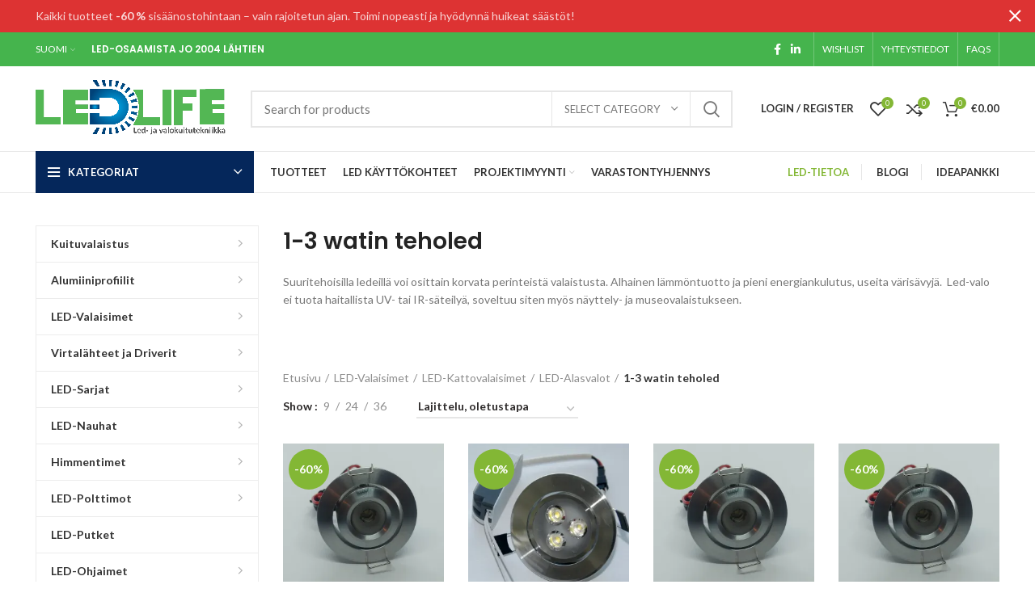

--- FILE ---
content_type: text/html; charset=UTF-8
request_url: https://kauppa.ledlife.fi/product-category/valaisimet/led-down-lights/led-alasvalot/1-3-watin-teholed/
body_size: 51713
content:
<!DOCTYPE html>
<html lang="fi">
<head>
	<meta charset="UTF-8">
	<link rel="profile" href="http://gmpg.org/xfn/11">
	<link rel="pingback" href="https://kauppa.ledlife.fi/xmlrpc.php">

			
		<title>1-3 watin teholed &#8211; LedLife.fi</title>

<meta name='robots' content='max-image-preview:large' />
	<style>img:is([sizes="auto" i], [sizes^="auto," i]) { contain-intrinsic-size: 3000px 1500px }</style>
	
<link rel='dns-prefetch' href='//stats.wp.com' />
<link rel='dns-prefetch' href='//fonts.googleapis.com' />
<link rel='preconnect' href='//i0.wp.com' />
<link rel='preconnect' href='//c0.wp.com' />
<link rel="alternate" type="application/rss+xml" title="LedLife.fi &raquo; syöte" href="https://kauppa.ledlife.fi/feed/" />
<link rel="alternate" type="application/rss+xml" title="LedLife.fi &raquo; kommenttien syöte" href="https://kauppa.ledlife.fi/comments/feed/" />
<link rel="alternate" type="application/rss+xml" title="Syöte: LedLife.fi &raquo; 1-3 watin teholed Osasto" href="https://kauppaledlifefi.test.cchosting.fi/product-category/led-downlights/1-3-watin-teholed/?lang=sv/feed/" />
<link rel='stylesheet' id='all-css-b5ea3941aa1e3439d108420a965084cc' href='https://kauppa.ledlife.fi/_jb_static/??1b4d207e24' type='text/css' media='all' />
<style id='rs-plugin-settings-inline-css'>
#rs-demo-id {}
</style>
<style id='wcpt-inline-css'>

    .mejs-button>button {
      background: transparent url(https://kauppa.ledlife.fi/wp-includes/js/mediaelement/mejs-controls.svg) !important;
    }
    .mejs-mute>button {
      background-position: -60px 0 !important;
    }    
    .mejs-unmute>button {
      background-position: -40px 0 !important;
    }    
    .mejs-pause>button {
      background-position: -20px 0 !important;
    }    
  

      .wcpt-product-form .swatches-select {
        display: none !important;
      }

      .wcpt-product-form .quantity input[type="button"] {
        display: none !important;
      }

      .wcpt-product-form .woocommerce-variation-price .price {
        margin: 0 20px 0 0 !important;
      }

      .woodmart-products-shop-view {
        display: none !important;
      }

      div.quantity.wcpt-quantity-wrapper {
        font-size: 16px;    
      }

      
</style>
<style id='classic-theme-styles-inline-css'>
/*! This file is auto-generated */
.wp-block-button__link{color:#fff;background-color:#32373c;border-radius:9999px;box-shadow:none;text-decoration:none;padding:calc(.667em + 2px) calc(1.333em + 2px);font-size:1.125em}.wp-block-file__button{background:#32373c;color:#fff;text-decoration:none}
</style>
<style id='safe-svg-svg-icon-style-inline-css'>
.safe-svg-cover{text-align:center}.safe-svg-cover .safe-svg-inside{display:inline-block;max-width:100%}.safe-svg-cover svg{fill:currentColor;height:100%;max-height:100%;max-width:100%;width:100%}

</style>
<style id='jetpack-sharing-buttons-style-inline-css'>
.jetpack-sharing-buttons__services-list{display:flex;flex-direction:row;flex-wrap:wrap;gap:0;list-style-type:none;margin:5px;padding:0}.jetpack-sharing-buttons__services-list.has-small-icon-size{font-size:12px}.jetpack-sharing-buttons__services-list.has-normal-icon-size{font-size:16px}.jetpack-sharing-buttons__services-list.has-large-icon-size{font-size:24px}.jetpack-sharing-buttons__services-list.has-huge-icon-size{font-size:36px}@media print{.jetpack-sharing-buttons__services-list{display:none!important}}.editor-styles-wrapper .wp-block-jetpack-sharing-buttons{gap:0;padding-inline-start:0}ul.jetpack-sharing-buttons__services-list.has-background{padding:1.25em 2.375em}
</style>
<style id='global-styles-inline-css'>
:root{--wp--preset--aspect-ratio--square: 1;--wp--preset--aspect-ratio--4-3: 4/3;--wp--preset--aspect-ratio--3-4: 3/4;--wp--preset--aspect-ratio--3-2: 3/2;--wp--preset--aspect-ratio--2-3: 2/3;--wp--preset--aspect-ratio--16-9: 16/9;--wp--preset--aspect-ratio--9-16: 9/16;--wp--preset--color--black: #000000;--wp--preset--color--cyan-bluish-gray: #abb8c3;--wp--preset--color--white: #ffffff;--wp--preset--color--pale-pink: #f78da7;--wp--preset--color--vivid-red: #cf2e2e;--wp--preset--color--luminous-vivid-orange: #ff6900;--wp--preset--color--luminous-vivid-amber: #fcb900;--wp--preset--color--light-green-cyan: #7bdcb5;--wp--preset--color--vivid-green-cyan: #00d084;--wp--preset--color--pale-cyan-blue: #8ed1fc;--wp--preset--color--vivid-cyan-blue: #0693e3;--wp--preset--color--vivid-purple: #9b51e0;--wp--preset--gradient--vivid-cyan-blue-to-vivid-purple: linear-gradient(135deg,rgba(6,147,227,1) 0%,rgb(155,81,224) 100%);--wp--preset--gradient--light-green-cyan-to-vivid-green-cyan: linear-gradient(135deg,rgb(122,220,180) 0%,rgb(0,208,130) 100%);--wp--preset--gradient--luminous-vivid-amber-to-luminous-vivid-orange: linear-gradient(135deg,rgba(252,185,0,1) 0%,rgba(255,105,0,1) 100%);--wp--preset--gradient--luminous-vivid-orange-to-vivid-red: linear-gradient(135deg,rgba(255,105,0,1) 0%,rgb(207,46,46) 100%);--wp--preset--gradient--very-light-gray-to-cyan-bluish-gray: linear-gradient(135deg,rgb(238,238,238) 0%,rgb(169,184,195) 100%);--wp--preset--gradient--cool-to-warm-spectrum: linear-gradient(135deg,rgb(74,234,220) 0%,rgb(151,120,209) 20%,rgb(207,42,186) 40%,rgb(238,44,130) 60%,rgb(251,105,98) 80%,rgb(254,248,76) 100%);--wp--preset--gradient--blush-light-purple: linear-gradient(135deg,rgb(255,206,236) 0%,rgb(152,150,240) 100%);--wp--preset--gradient--blush-bordeaux: linear-gradient(135deg,rgb(254,205,165) 0%,rgb(254,45,45) 50%,rgb(107,0,62) 100%);--wp--preset--gradient--luminous-dusk: linear-gradient(135deg,rgb(255,203,112) 0%,rgb(199,81,192) 50%,rgb(65,88,208) 100%);--wp--preset--gradient--pale-ocean: linear-gradient(135deg,rgb(255,245,203) 0%,rgb(182,227,212) 50%,rgb(51,167,181) 100%);--wp--preset--gradient--electric-grass: linear-gradient(135deg,rgb(202,248,128) 0%,rgb(113,206,126) 100%);--wp--preset--gradient--midnight: linear-gradient(135deg,rgb(2,3,129) 0%,rgb(40,116,252) 100%);--wp--preset--font-size--small: 13px;--wp--preset--font-size--medium: 20px;--wp--preset--font-size--large: 36px;--wp--preset--font-size--x-large: 42px;--wp--preset--spacing--20: 0.44rem;--wp--preset--spacing--30: 0.67rem;--wp--preset--spacing--40: 1rem;--wp--preset--spacing--50: 1.5rem;--wp--preset--spacing--60: 2.25rem;--wp--preset--spacing--70: 3.38rem;--wp--preset--spacing--80: 5.06rem;--wp--preset--shadow--natural: 6px 6px 9px rgba(0, 0, 0, 0.2);--wp--preset--shadow--deep: 12px 12px 50px rgba(0, 0, 0, 0.4);--wp--preset--shadow--sharp: 6px 6px 0px rgba(0, 0, 0, 0.2);--wp--preset--shadow--outlined: 6px 6px 0px -3px rgba(255, 255, 255, 1), 6px 6px rgba(0, 0, 0, 1);--wp--preset--shadow--crisp: 6px 6px 0px rgba(0, 0, 0, 1);}:where(.is-layout-flex){gap: 0.5em;}:where(.is-layout-grid){gap: 0.5em;}body .is-layout-flex{display: flex;}.is-layout-flex{flex-wrap: wrap;align-items: center;}.is-layout-flex > :is(*, div){margin: 0;}body .is-layout-grid{display: grid;}.is-layout-grid > :is(*, div){margin: 0;}:where(.wp-block-columns.is-layout-flex){gap: 2em;}:where(.wp-block-columns.is-layout-grid){gap: 2em;}:where(.wp-block-post-template.is-layout-flex){gap: 1.25em;}:where(.wp-block-post-template.is-layout-grid){gap: 1.25em;}.has-black-color{color: var(--wp--preset--color--black) !important;}.has-cyan-bluish-gray-color{color: var(--wp--preset--color--cyan-bluish-gray) !important;}.has-white-color{color: var(--wp--preset--color--white) !important;}.has-pale-pink-color{color: var(--wp--preset--color--pale-pink) !important;}.has-vivid-red-color{color: var(--wp--preset--color--vivid-red) !important;}.has-luminous-vivid-orange-color{color: var(--wp--preset--color--luminous-vivid-orange) !important;}.has-luminous-vivid-amber-color{color: var(--wp--preset--color--luminous-vivid-amber) !important;}.has-light-green-cyan-color{color: var(--wp--preset--color--light-green-cyan) !important;}.has-vivid-green-cyan-color{color: var(--wp--preset--color--vivid-green-cyan) !important;}.has-pale-cyan-blue-color{color: var(--wp--preset--color--pale-cyan-blue) !important;}.has-vivid-cyan-blue-color{color: var(--wp--preset--color--vivid-cyan-blue) !important;}.has-vivid-purple-color{color: var(--wp--preset--color--vivid-purple) !important;}.has-black-background-color{background-color: var(--wp--preset--color--black) !important;}.has-cyan-bluish-gray-background-color{background-color: var(--wp--preset--color--cyan-bluish-gray) !important;}.has-white-background-color{background-color: var(--wp--preset--color--white) !important;}.has-pale-pink-background-color{background-color: var(--wp--preset--color--pale-pink) !important;}.has-vivid-red-background-color{background-color: var(--wp--preset--color--vivid-red) !important;}.has-luminous-vivid-orange-background-color{background-color: var(--wp--preset--color--luminous-vivid-orange) !important;}.has-luminous-vivid-amber-background-color{background-color: var(--wp--preset--color--luminous-vivid-amber) !important;}.has-light-green-cyan-background-color{background-color: var(--wp--preset--color--light-green-cyan) !important;}.has-vivid-green-cyan-background-color{background-color: var(--wp--preset--color--vivid-green-cyan) !important;}.has-pale-cyan-blue-background-color{background-color: var(--wp--preset--color--pale-cyan-blue) !important;}.has-vivid-cyan-blue-background-color{background-color: var(--wp--preset--color--vivid-cyan-blue) !important;}.has-vivid-purple-background-color{background-color: var(--wp--preset--color--vivid-purple) !important;}.has-black-border-color{border-color: var(--wp--preset--color--black) !important;}.has-cyan-bluish-gray-border-color{border-color: var(--wp--preset--color--cyan-bluish-gray) !important;}.has-white-border-color{border-color: var(--wp--preset--color--white) !important;}.has-pale-pink-border-color{border-color: var(--wp--preset--color--pale-pink) !important;}.has-vivid-red-border-color{border-color: var(--wp--preset--color--vivid-red) !important;}.has-luminous-vivid-orange-border-color{border-color: var(--wp--preset--color--luminous-vivid-orange) !important;}.has-luminous-vivid-amber-border-color{border-color: var(--wp--preset--color--luminous-vivid-amber) !important;}.has-light-green-cyan-border-color{border-color: var(--wp--preset--color--light-green-cyan) !important;}.has-vivid-green-cyan-border-color{border-color: var(--wp--preset--color--vivid-green-cyan) !important;}.has-pale-cyan-blue-border-color{border-color: var(--wp--preset--color--pale-cyan-blue) !important;}.has-vivid-cyan-blue-border-color{border-color: var(--wp--preset--color--vivid-cyan-blue) !important;}.has-vivid-purple-border-color{border-color: var(--wp--preset--color--vivid-purple) !important;}.has-vivid-cyan-blue-to-vivid-purple-gradient-background{background: var(--wp--preset--gradient--vivid-cyan-blue-to-vivid-purple) !important;}.has-light-green-cyan-to-vivid-green-cyan-gradient-background{background: var(--wp--preset--gradient--light-green-cyan-to-vivid-green-cyan) !important;}.has-luminous-vivid-amber-to-luminous-vivid-orange-gradient-background{background: var(--wp--preset--gradient--luminous-vivid-amber-to-luminous-vivid-orange) !important;}.has-luminous-vivid-orange-to-vivid-red-gradient-background{background: var(--wp--preset--gradient--luminous-vivid-orange-to-vivid-red) !important;}.has-very-light-gray-to-cyan-bluish-gray-gradient-background{background: var(--wp--preset--gradient--very-light-gray-to-cyan-bluish-gray) !important;}.has-cool-to-warm-spectrum-gradient-background{background: var(--wp--preset--gradient--cool-to-warm-spectrum) !important;}.has-blush-light-purple-gradient-background{background: var(--wp--preset--gradient--blush-light-purple) !important;}.has-blush-bordeaux-gradient-background{background: var(--wp--preset--gradient--blush-bordeaux) !important;}.has-luminous-dusk-gradient-background{background: var(--wp--preset--gradient--luminous-dusk) !important;}.has-pale-ocean-gradient-background{background: var(--wp--preset--gradient--pale-ocean) !important;}.has-electric-grass-gradient-background{background: var(--wp--preset--gradient--electric-grass) !important;}.has-midnight-gradient-background{background: var(--wp--preset--gradient--midnight) !important;}.has-small-font-size{font-size: var(--wp--preset--font-size--small) !important;}.has-medium-font-size{font-size: var(--wp--preset--font-size--medium) !important;}.has-large-font-size{font-size: var(--wp--preset--font-size--large) !important;}.has-x-large-font-size{font-size: var(--wp--preset--font-size--x-large) !important;}
:where(.wp-block-post-template.is-layout-flex){gap: 1.25em;}:where(.wp-block-post-template.is-layout-grid){gap: 1.25em;}
:where(.wp-block-columns.is-layout-flex){gap: 2em;}:where(.wp-block-columns.is-layout-grid){gap: 2em;}
:root :where(.wp-block-pullquote){font-size: 1.5em;line-height: 1.6;}
</style>
<style id='woocommerce-inline-inline-css'>
.woocommerce form .form-row .required { visibility: visible; }
</style>
<link rel='stylesheet' id='xts-google-fonts-css' href='https://fonts.googleapis.com/css?family=Lato%3A400%2C700%7CPoppins%3A400%2C600%2C500&#038;ver=6.2.4' media='all' />




















<link rel="https://api.w.org/" href="https://kauppa.ledlife.fi/wp-json/" /><link rel="alternate" title="JSON" type="application/json" href="https://kauppa.ledlife.fi/wp-json/wp/v2/product_cat/393" /><link rel="EditURI" type="application/rsd+xml" title="RSD" href="https://kauppa.ledlife.fi/xmlrpc.php?rsd" />
<meta name="generator" content="WPML ver:4.7.6 stt:1,18,50;" />
<link rel="alternate" hreflang="fi" href="https://kauppa.ledlife.fi/product-category/valaisimet/led-down-lights/led-alasvalot/1-3-watin-teholed/" />
<link rel="alternate" hreflang="sv" href="https://kauppa.ledlife.fi/product-category/valaisimet/led-down-lights/led-alasvalot/1-3-watin-teholed/?lang=sv" />
<link rel="alternate" hreflang="en" href="https://kauppa.ledlife.fi/product-category/valaisimet/led-down-lights/led-alasvalot/1-3-watin-teholed/?lang=en" />
<link rel="alternate" hreflang="x-default" href="https://kauppa.ledlife.fi/product-category/valaisimet/led-down-lights/led-alasvalot/1-3-watin-teholed/" />






<meta name="google-site-verification" content="qq9FDFt347UGLQlgMpJY5kws1rKF5kNFdqJHreGNj8Q" />
<!-- This website runs the Product Feed PRO for WooCommerce by AdTribes.io plugin - version woocommercesea_option_installed_version -->
	<style>img#wpstats{display:none}</style>
				
				<style>
			.no-js img.lazyload {
				display: none;
			}

			figure.wp-block-image img.lazyloading {
				min-width: 150px;
			}

			.lazyload,
			.lazyloading {
				--smush-placeholder-width: 100px;
				--smush-placeholder-aspect-ratio: 1/1;
				width: var(--smush-placeholder-width) !important;
				aspect-ratio: var(--smush-placeholder-aspect-ratio) !important;
			}

						.lazyload, .lazyloading {
				opacity: 0;
			}

			.lazyloaded {
				opacity: 1;
				transition: opacity 400ms;
				transition-delay: 0ms;
			}

					</style>
							<meta name="viewport" content="width=device-width, initial-scale=1.0, maximum-scale=1.0, user-scalable=no">
										<noscript><style>.woocommerce-product-gallery{ opacity: 1 !important; }</style></noscript>
	<meta name="generator" content="Elementor 3.30.3; features: e_font_icon_svg, additional_custom_breakpoints; settings: css_print_method-external, google_font-enabled, font_display-auto">
        
        
    <!-- Google Tag Manager by Conversios-->
    
    <!-- End Google Tag Manager -->
    <!-- Google Tag Manager (noscript) -->
    <noscript><iframe data-src="https://www.googletagmanager.com/ns.html?id=GTM-K7X94DG" height="0" width="0" style="display:none;visibility:hidden" src="[data-uri]" class="lazyload" data-load-mode="1"></iframe></noscript>
    <!-- End Google Tag Manager (noscript) -->
      
          
        
			<style>
				.e-con.e-parent:nth-of-type(n+4):not(.e-lazyloaded):not(.e-no-lazyload),
				.e-con.e-parent:nth-of-type(n+4):not(.e-lazyloaded):not(.e-no-lazyload) * {
					background-image: none !important;
				}
				@media screen and (max-height: 1024px) {
					.e-con.e-parent:nth-of-type(n+3):not(.e-lazyloaded):not(.e-no-lazyload),
					.e-con.e-parent:nth-of-type(n+3):not(.e-lazyloaded):not(.e-no-lazyload) * {
						background-image: none !important;
					}
				}
				@media screen and (max-height: 640px) {
					.e-con.e-parent:nth-of-type(n+2):not(.e-lazyloaded):not(.e-no-lazyload),
					.e-con.e-parent:nth-of-type(n+2):not(.e-lazyloaded):not(.e-no-lazyload) * {
						background-image: none !important;
					}
				}
			</style>
			<meta name="generator" content="Powered by WPBakery Page Builder - drag and drop page builder for WordPress."/>
<meta name="generator" content="Powered by Slider Revolution 6.4.11 - responsive, Mobile-Friendly Slider Plugin for WordPress with comfortable drag and drop interface." />
<link rel="icon" href="https://i0.wp.com/kauppa.ledlife.fi/wp-content/uploads/2021/04/cropped-png-file-logo-1.png?fit=32%2C32&#038;ssl=1" sizes="32x32" />
<link rel="icon" href="https://i0.wp.com/kauppa.ledlife.fi/wp-content/uploads/2021/04/cropped-png-file-logo-1.png?fit=192%2C192&#038;ssl=1" sizes="192x192" />
<link rel="apple-touch-icon" href="https://i0.wp.com/kauppa.ledlife.fi/wp-content/uploads/2021/04/cropped-png-file-logo-1.png?fit=180%2C180&#038;ssl=1" />
<meta name="msapplication-TileImage" content="https://i0.wp.com/kauppa.ledlife.fi/wp-content/uploads/2021/04/cropped-png-file-logo-1.png?fit=270%2C270&#038;ssl=1" />

		<style type="text/css" id="wp-custom-css">
			ul.child-catt li {
    width: 19.8%;
    float: left;
    padding: 10px;
}
ul.child-catt li img {
    object-fit: cover;
    min-height: 140px;
    max-height: 140px;
	display: block;
	width: 100%;
}
.post-type-archive ul.child-catt {
    display: none;
}
ul.child-catt li a {
    font-size: 18px;
    font-weight: 600;
}
.shop-loop-head {
    padding-top: 50px;
}
@media only screen and (max-width: 480px){
ul.child-catt li {
	width: 50%;
	}	
	ul.child-catt li:last-child{
		clear:both;
	}
	
}



.bulb {
	text-align:center;

	-moz-animation: 5s ease 0s normal none infinite swings;
	-moz-transform-origin: center top;
	-webkit-animation: swings 5s infinite ease-in-out;
	-webkit-transform-origin: top;
}

@-moz-keyframes swings {
	0% {
		-moz-transform: rotate(-2deg);
	}
	50% {
		-moz-transform: rotate(2deg);
	}
	100% {
		-moz-transform: rotate(-2deg);
	}
}

@-webkit-keyframes swings {
	0% {
		-webkit-transform: rotate(-2deg);
	}
	50% {
		-webkit-transform: rotate(2deg);
	}
	100% {
		-webkit-transform: rotate(-2deg);
	}
}
@media only screen and (max-width: 768px) {

.bulb {
	text-align:center;
	width: 100px;
	
	}}

.gradient-text .elementor-heading-title {
    background: #23A455;
    background: linear-gradient(to right, #23A455 10%, #c2d54d 90%);
    -webkit-background-clip: text;
    -webkit-text-fill-color: transparent;
}

/* Included color classes.. 
	.red 
	.blue 
	.yellow 
*/

div.photo {
  position: relative;
  overflow: hidden;
  margin: 10px;
  min-width: 220px;
  max-width: 310px;
  max-height: 220px;
  width: 100%;
  background: #000000;
  color: #ffffff;
  text-align: center;
  box-shadow: 0 0 5px rgba(0, 0, 0, 0.15);
}

div.photo * {
  -webkit-box-sizing: border-box;
  box-sizing: border-box;
  -webkit-transition: all 0.4s ease-in-out;
  transition: all 0.4s ease-in-out;
}

div.photo img {
  max-width: 100%;
  position: relative;
  opacity: 0.4;
  display: block;
}

div.photo figcaption {
  position: absolute;
  top: 0;
  left: 0;
  bottom: 0;
  right: 0;
}

div.photo h2 {
  position: absolute;
  left: 40px;
  right: 40px;
  display: inline-block;
  background: #32a955;
  -webkit-transform: skew(-10deg) rotate(-10deg) translate(0, -50%);
  transform: skew(-10deg) rotate(-10deg) translate(0, -50%);
  padding: 12px 5px;
  margin: 0;
  top: 50%;
  text-transform: uppercase;
  font-weight: 400;
  font-size: 16px;
}

div.photo h2 {
  color: #fff;
}

div.photo:before {
  height: 100%;
  width: 100%;
  top: 0;
  left: 0;
  content: '';
  background: #ffffff;
  position: absolute;
  -webkit-transition: all 0.3s ease-in-out;
  transition: all 0.3s ease-in-out;
  -webkit-transform: rotate(110deg) translateY(-50%);
  transform: rotate(110deg) translateY(-50%);
}

div.photo a {
  left: 0;
  right: 0;
  top: 0;
  bottom: 0;
  position: absolute;
  z-index: 1;
}
div.photo{
	 box-shadow: 0 10px 20px rgba(0,0,0,0.19), 0 6px 6px rgba(0,0,0,0.23);
	border-radius:5px;
}

div.photo:hover img,
div.photo.hover img {
  opacity: 1;
  -webkit-transform: scale(1.1);
  transform: scale(1.1);
}

div.photo:hover h2,
div.photo.hover h2 {
  -webkit-transform: skew(-10deg) rotate(-10deg) translate(-150%, -50%);
  transform: skew(-10deg) rotate(-10deg) translate(-150%, -50%);
}

div.photo:hover:before,
div.photo.hover:before {
  -webkit-transform: rotate(110deg) translateY(-150%);
  transform: rotate(110deg) translateY(-150%);
}


.flexd {
  display: flex;
  align-items: center;
  justify-content: center;
  flex-wrap: wrap;
}		</style>
		<style>
		
		</style><noscript><style> .wpb_animate_when_almost_visible { opacity: 1; }</style></noscript></head>

<body class="archive tax-product_cat term-1-3-watin-teholed term-393 wp-theme-woodmart wp-child-theme-woodmart-child theme-woodmart woocommerce woocommerce-page woocommerce-no-js wrapper-full-width  form-style-square  form-border-width-2 categories-accordion-on woodmart-archive-shop header-banner-enabled woodmart-ajax-shop-on offcanvas-sidebar-mobile offcanvas-sidebar-tablet notifications-sticky sticky-toolbar-on wpb-js-composer js-comp-ver-6.6.0 vc_responsive elementor-default elementor-kit-17769">
			    <!-- Google Tag Manager (noscript) conversios -->
    <noscript><iframe data-src="https://www.googletagmanager.com/ns.html?id=GTM-K7X94DG" height="0" width="0" style="display:none;visibility:hidden" src="[data-uri]" class="lazyload" data-load-mode="1"></iframe></noscript>
    <!-- End Google Tag Manager (noscript) conversios -->
    	
	
	<div class="website-wrapper">
									<header class="whb-header whb-sticky-shadow whb-scroll-slide whb-sticky-clone">
					<div class="whb-main-header">
	
<div class="whb-row whb-top-bar whb-not-sticky-row whb-with-bg whb-without-border whb-color-light whb-flex-flex-middle">
	<div class="container">
		<div class="whb-flex-row whb-top-bar-inner">
			<div class="whb-column whb-col-left whb-visible-lg">
	
<div class="wd-header-nav wd-header-secondary-nav text-left navigation-style-default" role="navigation">
	<ul id="menu-top-bar-right" class="menu wd-nav wd-nav-secondary wd-style-default wd-gap-s"><li id="menu-item-1602" class="menu-item menu-item-type-custom menu-item-object-custom menu-item-home menu-item-has-children menu-item-1602 item-level-0 menu-item-design-default menu-simple-dropdown wd-event-hover"><a href="https://kauppa.ledlife.fi/" class="woodmart-nav-link"><span class="nav-link-text">Suomi</span></a><div class="color-scheme-dark wd-design-default wd-dropdown-menu wd-dropdown sub-menu-dropdown"><div class="container">
<ul class="wd-sub-menu sub-menu color-scheme-dark">
	<li id="menu-item-1607" class="menu-item menu-item-type-custom menu-item-object-custom menu-item-1607 item-level-1"><a href="https://kauppa.ledlife.fi/?lang=sv&#038;v" class="woodmart-nav-link">Svenska</a></li>
	<li id="menu-item-1609" class="menu-item menu-item-type-custom menu-item-object-custom menu-item-1609 item-level-1"><a href="https://kauppa.ledlife.fi/?lang=en&#038;v=" class="woodmart-nav-link">English (US)</a></li>
</ul>
</div>
</div>
</li>
</ul></div><!--END MAIN-NAV-->

<div class="wd-header-text set-cont-mb-s reset-last-child  whb-text-element"><h6><strong>LED-OSAAMISTA JO 2004 LÄHTIEN</strong></h6></div>
</div>
<div class="whb-column whb-col-center whb-visible-lg">
	
<div class="wd-header-text set-cont-mb-s reset-last-child  whb-text-element"><h5><strong> </strong></h5></div>
</div>
<div class="whb-column whb-col-right whb-visible-lg">
	
			<div class="wd-social-icons woodmart-social-icons text-center icons-design-default icons-size- color-scheme-light social-share social-form-circle">
									<a rel="noopener noreferrer nofollow" href="https://www.facebook.com/sharer/sharer.php?u=https://kauppaledlifefi.test.cchosting.fi/product-category/led-downlights/1-3-watin-teholed/?lang=sv" target="_blank" class=" wd-social-icon social-facebook" aria-label="Facebook social link">
						<span class="wd-icon"></span>
											</a>
				
				
				
				
				
				
				
									<a rel="noopener noreferrer nofollow" href="https://www.linkedin.com/shareArticle?mini=true&url=https://kauppaledlifefi.test.cchosting.fi/product-category/led-downlights/1-3-watin-teholed/?lang=sv" target="_blank" class=" wd-social-icon social-linkedin" aria-label="Linkedin social link">
						<span class="wd-icon"></span>
											</a>
				
				
				
				
				
				
				
				
				
				
								
								
				
								
				
			</div>

		<div class="wd-header-divider wd-full-height  whb-divider-element"></div>
<div class="wd-header-nav wd-header-secondary-nav text-right wd-full-height navigation-style-bordered" role="navigation">
	<ul id="menu-top-bar-left" class="menu wd-nav wd-nav-secondary wd-style-bordered wd-gap-s"><li id="menu-item-19618" class="menu-item menu-item-type-post_type menu-item-object-page menu-item-19618 item-level-0 menu-item-design-default menu-simple-dropdown wd-event-hover"><a href="https://kauppa.ledlife.fi/wishlist-2/" class="woodmart-nav-link"><span class="nav-link-text">Wishlist</span></a></li>
<li id="menu-item-1610" class="menu-item menu-item-type-custom menu-item-object-custom menu-item-1610 item-level-0 menu-item-design-default menu-simple-dropdown wd-event-hover"><a href="https://kauppa.ledlife.fi/asiakaspalvelu/" class="woodmart-nav-link"><span class="nav-link-text">YHTEYSTIEDOT</span></a></li>
<li id="menu-item-1611" class="menu-item menu-item-type-custom menu-item-object-custom menu-item-1611 item-level-0 menu-item-design-default menu-simple-dropdown wd-event-hover"><a href="https://kauppa.ledlife.fi/asiakaspalvelu/" class="woodmart-nav-link"><span class="nav-link-text">FAQS</span></a></li>
</ul></div><!--END MAIN-NAV-->
<div class="wd-header-divider wd-full-height  whb-divider-element"></div></div>
<div class="whb-column whb-col-mobile whb-hidden-lg">
	
<div class="wd-header-nav wd-header-secondary-nav text-left navigation-style-default" role="navigation">
	<ul id="menu-top-bar-right-1" class="menu wd-nav wd-nav-secondary wd-style-default wd-gap-s"><li class="menu-item menu-item-type-custom menu-item-object-custom menu-item-home menu-item-has-children menu-item-1602 item-level-0 menu-item-design-default menu-simple-dropdown wd-event-hover"><a href="https://kauppa.ledlife.fi/" class="woodmart-nav-link"><span class="nav-link-text">Suomi</span></a><div class="color-scheme-dark wd-design-default wd-dropdown-menu wd-dropdown sub-menu-dropdown"><div class="container">
<ul class="wd-sub-menu sub-menu color-scheme-dark">
	<li class="menu-item menu-item-type-custom menu-item-object-custom menu-item-1607 item-level-1"><a href="https://kauppa.ledlife.fi/?lang=sv&#038;v" class="woodmart-nav-link">Svenska</a></li>
	<li class="menu-item menu-item-type-custom menu-item-object-custom menu-item-1609 item-level-1"><a href="https://kauppa.ledlife.fi/?lang=en&#038;v=" class="woodmart-nav-link">English (US)</a></li>
</ul>
</div>
</div>
</li>
</ul></div><!--END MAIN-NAV-->

<div class="wd-header-text set-cont-mb-s reset-last-child  whb-text-element"></div>
</div>
		</div>
	</div>
</div>

<div class="whb-row whb-general-header whb-not-sticky-row whb-without-bg whb-border-fullwidth whb-color-dark whb-flex-flex-middle">
	<div class="container">
		<div class="whb-flex-row whb-general-header-inner">
			<div class="whb-column whb-col-left whb-visible-lg">
	<div class="site-logo wd-switch-logo">
	<a href="https://kauppa.ledlife.fi/" class="wd-logo wd-main-logo woodmart-logo woodmart-main-logo" rel="home">
		<img data-src="https://i0.wp.com/kauppa.ledlife.fi/wp-content/uploads/2019/05/png-file-logo.png?fit=3464%2C1010&ssl=1" alt="LedLife.fi" style="max-width: 246px;" src="[data-uri]" class="lazyload" />	</a>
					<a href="https://kauppa.ledlife.fi/" class="wd-logo wd-sticky-logo" rel="home">
			<img data-src="https://i0.wp.com/kauppa.ledlife.fi/wp-content/uploads/2019/05/png-file-logo.png?fit=3464%2C1010&ssl=1" alt="LedLife.fi" style="max-width: 245px;" src="[data-uri]" class="lazyload" />		</a>
	</div>
</div>
<div class="whb-column whb-col-center whb-visible-lg">
				<div class="wd-search-form wd-header-search-form woodmart-search-form">
								<form role="search" method="get" class="searchform  wd-with-cat has-categories-dropdown wd-style-default search-style-default woodmart-ajax-search" action="https://kauppa.ledlife.fi/"  data-thumbnail="1" data-price="1" data-post_type="product" data-count="20" data-sku="0" data-symbols_count="3">
					<input type="text" class="s" placeholder="Search for products" value="" name="s" aria-label="Search" title="Search for products" />
					<input type="hidden" name="post_type" value="product">
								<div class="wd-search-cat wd-scroll search-by-category">
				<input type="hidden" name="product_cat" value="0">
				<a href="#" rel="nofollow" data-val="0">
					<span>
						Select category					</span>
				</a>
				<div class="wd-dropdown wd-dropdown-search-cat wd-dropdown-menu wd-scroll-content wd-design-default list-wrapper">
					<ul class="wd-sub-menu sub-menu">
						<li style="display:none;"><a href="#" data-val="0">Select category</a></li>
							<li class="cat-item cat-item-133"><a class="pf-value" href="https://kauppa.ledlife.fi/product-category/profiilit/" data-val="profiilit" data-title="Alumiiniprofiilit" >Alumiiniprofiilit</a>
<ul class='children'>
	<li class="cat-item cat-item-161"><a class="pf-value" href="https://kauppa.ledlife.fi/product-category/profiilit/alumiiniprofiilit/" data-val="alumiiniprofiilit" data-title="Alumiiniprofiilit" >Alumiiniprofiilit</a>
	<ul class='children'>
	<li class="cat-item cat-item-712"><a class="pf-value" href="https://kauppa.ledlife.fi/product-category/profiilit/alumiiniprofiilit/hyllyprofiili/" data-val="hyllyprofiili" data-title="Hylly-profiili" >Hylly-profiili</a>
		<ul class='children'>
	<li class="cat-item cat-item-330"><a class="pf-value" href="https://kauppa.ledlife.fi/product-category/profiilit/alumiiniprofiilit/hyllyprofiili/elg-hyllyprofiili/" data-val="elg-hyllyprofiili" data-title="ELG hyllyprofiili" >ELG hyllyprofiili</a>
</li>
		</ul>
</li>
	<li class="cat-item cat-item-709"><a class="pf-value" href="https://kauppa.ledlife.fi/product-category/profiilit/alumiiniprofiilit/kulmaasennus/" data-val="kulmaasennus" data-title="Kulma-asennus" >Kulma-asennus</a>
		<ul class='children'>
	<li class="cat-item cat-item-324"><a class="pf-value" href="https://kauppa.ledlife.fi/product-category/profiilit/alumiiniprofiilit/kulmaasennus/al45m-kulmaprofiili/" data-val="al45m-kulmaprofiili" data-title="AL45M Kulmaprofiili" >AL45M Kulmaprofiili</a>
</li>
	<li class="cat-item cat-item-315"><a class="pf-value" href="https://kauppa.ledlife.fi/product-category/profiilit/alumiiniprofiilit/kulmaasennus/alc-kulmaprofiili-alumiiniprofiilit/" data-val="alc-kulmaprofiili-alumiiniprofiilit" data-title="ALC Kulmaprofiili" >ALC Kulmaprofiili</a>
</li>
	<li class="cat-item cat-item-316"><a class="pf-value" href="https://kauppa.ledlife.fi/product-category/profiilit/alumiiniprofiilit/kulmaasennus/elk16-kulmaprofiili/" data-val="elk16-kulmaprofiili" data-title="ELK16 Kulmaprofiili" >ELK16 Kulmaprofiili</a>
</li>
		</ul>
</li>
	<li class="cat-item cat-item-707"><a class="pf-value" href="https://kauppa.ledlife.fi/product-category/profiilit/alumiiniprofiilit/pinta-asennus/" data-val="pinta-asennus" data-title="Pinta-asennus" >Pinta-asennus</a>
		<ul class='children'>
	<li class="cat-item cat-item-309"><a class="pf-value" href="https://kauppa.ledlife.fi/product-category/profiilit/alumiiniprofiilit/pinta-asennus/al10-profiili/" data-val="al10-profiili" data-title="AL10 Profiili" >AL10 Profiili</a>
</li>
	<li class="cat-item cat-item-331"><a class="pf-value" href="https://kauppa.ledlife.fi/product-category/profiilit/alumiiniprofiilit/pinta-asennus/al10l-profiili/" data-val="al10l-profiili" data-title="AL10L Profiili" >AL10L Profiili</a>
</li>
	<li class="cat-item cat-item-326"><a class="pf-value" href="https://kauppa.ledlife.fi/product-category/profiilit/alumiiniprofiilit/pinta-asennus/al15-profiili/" data-val="al15-profiili" data-title="AL15 Profiili" >AL15 Profiili</a>
</li>
	<li class="cat-item cat-item-306"><a class="pf-value" href="https://kauppa.ledlife.fi/product-category/profiilit/alumiiniprofiilit/pinta-asennus/al6-profiili/" data-val="al6-profiili" data-title="AL6 Profiili" >AL6 Profiili</a>
</li>
	<li class="cat-item cat-item-329"><a class="pf-value" href="https://kauppa.ledlife.fi/product-category/profiilit/alumiiniprofiilit/pinta-asennus/al6tripla-profiili/" data-val="al6tripla-profiili" data-title="AL6tripla profiili" >AL6tripla profiili</a>
</li>
	<li class="cat-item cat-item-317"><a class="pf-value" href="https://kauppa.ledlife.fi/product-category/profiilit/alumiiniprofiilit/pinta-asennus/ald01-profiili/" data-val="ald01-profiili" data-title="ALD01 Profiili" >ALD01 Profiili</a>
</li>
	<li class="cat-item cat-item-311"><a class="pf-value" href="https://kauppa.ledlife.fi/product-category/profiilit/alumiiniprofiilit/pinta-asennus/allr739-profiili/" data-val="allr739-profiili" data-title="ALLR739 Profiili" >ALLR739 Profiili</a>
</li>
	<li class="cat-item cat-item-310"><a class="pf-value" href="https://kauppa.ledlife.fi/product-category/profiilit/alumiiniprofiilit/pinta-asennus/als-profiili/" data-val="als-profiili" data-title="ALS Profiili" >ALS Profiili</a>
</li>
	<li class="cat-item cat-item-313"><a class="pf-value" href="https://kauppa.ledlife.fi/product-category/profiilit/alumiiniprofiilit/pinta-asennus/bal18-profiili/" data-val="bal18-profiili" data-title="BAL18 Profiili" >BAL18 Profiili</a>
</li>
	<li class="cat-item cat-item-307"><a class="pf-value" href="https://kauppa.ledlife.fi/product-category/profiilit/alumiiniprofiilit/pinta-asennus/el7-profiili/" data-val="el7-profiili" data-title="EL7 Profiili" >EL7 Profiili</a>
</li>
	<li class="cat-item cat-item-308"><a class="pf-value" href="https://kauppa.ledlife.fi/product-category/profiilit/alumiiniprofiilit/pinta-asennus/el7n-profiili/" data-val="el7n-profiili" data-title="EL7N Profiili" >EL7N Profiili</a>
</li>
	<li class="cat-item cat-item-319"><a class="pf-value" href="https://kauppaledlifefi.test.cchosting.fi/product-category/aluminiumprofiler-sv/aluminiumprofiler/ytmontering/elt03-profiili/?lang=sv" data-val="elt03-profiili" data-title="ELT03 Profiili" >ELT03 Profiili</a>
</li>
	<li class="cat-item cat-item-318"><a class="pf-value" href="https://kauppaledlifefi.test.cchosting.fi/product-category/aluminiumprofiler-sv/aluminiumprofiler/ytmontering/elw01-profiili/?lang=sv" data-val="elw01-profiili" data-title="ELW01 Profiili" >ELW01 Profiili</a>
</li>
		</ul>
</li>
	<li class="cat-item cat-item-711"><a class="pf-value" href="https://kauppaledlifefi.test.cchosting.fi/product-category/aluminiumprofiler-sv/aluminiumprofiler/porrasprofiili/?lang=sv" data-val="porrasprofiili" data-title="Porras-Profiili" >Porras-Profiili</a>
		<ul class='children'>
	<li class="cat-item cat-item-320"><a class="pf-value" href="https://kauppaledlifefi.test.cchosting.fi/product-category/aluminiumprofiler-sv/aluminiumprofiler/porrasprofiili/alporras-profiili/?lang=sv" data-val="alporras-profiili" data-title="ALporras Profiili" >ALporras Profiili</a>
</li>
		</ul>
</li>
	<li class="cat-item cat-item-710"><a class="pf-value" href="https://kauppa.ledlife.fi/product-category/aluminiumprofiler-sv/aluminiumprofiler/ripustusprofiili/?lang=sv" data-val="ripustusprofiili" data-title="Ripustus-profiili" >Ripustus-profiili</a>
		<ul class='children'>
	<li class="cat-item cat-item-322"><a class="pf-value" href="https://kauppaledlifefi.test.cchosting.fi/product-category/aluminiumprofiler-sv/aluminiumprofiler/ripustusprofiili/pyorea-alo-profiili/?lang=sv" data-val="pyorea-alo-profiili" data-title="Pyöreä ALO Profiili" >Pyöreä ALO Profiili</a>
</li>
	<li class="cat-item cat-item-323"><a class="pf-value" href="https://kauppaledlifefi.test.cchosting.fi/product-category/aluminiumprofiler-sv/aluminiumprofiler/ripustusprofiili/pyorea-elr-profiili/?lang=sv" data-val="pyorea-elr-profiili" data-title="Pyöreä ELR profiili" >Pyöreä ELR profiili</a>
</li>
		</ul>
</li>
	<li class="cat-item cat-item-708"><a class="pf-value" href="https://kauppaledlifefi.test.cchosting.fi/product-category/aluminiumprofiler-sv/aluminiumprofiler/uppo-asennus/?lang=sv" data-val="uppo-asennus" data-title="Uppo-asennus" >Uppo-asennus</a>
		<ul class='children'>
	<li class="cat-item cat-item-327"><a class="pf-value" href="https://kauppaledlifefi.test.cchosting.fi/product-category/aluminiumprofiler-sv/aluminiumprofiler/uppo-asennus/al15l-upotettava-profiili/?lang=sv" data-val="al15l-upotettava-profiili" data-title="AL15L Upotettava Profiili" >AL15L Upotettava Profiili</a>
</li>
	<li class="cat-item cat-item-332"><a class="pf-value" href="https://kauppaledlifefi.test.cchosting.fi/product-category/aluminiumprofiler-sv/aluminiumprofiler/uppo-asennus/al44-iso-profiili/?lang=sv" data-val="al44-iso-profiili" data-title="AL44 iso profiili" >AL44 iso profiili</a>
</li>
	<li class="cat-item cat-item-325"><a class="pf-value" href="https://kauppaledlifefi.test.cchosting.fi/product-category/aluminiumprofiler-sv/aluminiumprofiler/uppo-asennus/al8x52-profiili/?lang=sv" data-val="al8x52-profiili" data-title="AL8x52 Profiili" >AL8x52 Profiili</a>
</li>
	<li class="cat-item cat-item-312"><a class="pf-value" href="https://kauppaledlifefi.test.cchosting.fi/product-category/aluminiumprofiler-sv/aluminiumprofiler/uppo-asennus/allr7-profiili/?lang=sv" data-val="allr7-profiili" data-title="ALLR7 Profiili" >ALLR7 Profiili</a>
</li>
	<li class="cat-item cat-item-328"><a class="pf-value" href="https://kauppaledlifefi.test.cchosting.fi/product-category/aluminiumprofiler-sv/aluminiumprofiler/uppo-asennus/alsl-ip67-profiili/?lang=sv" data-val="alsl-ip67-profiili" data-title="ALSL IP67 Profiili" >ALSL IP67 Profiili</a>
</li>
	<li class="cat-item cat-item-321"><a class="pf-value" href="https://kauppaledlifefi.test.cchosting.fi/product-category/aluminiumprofiler-sv/aluminiumprofiler/uppo-asennus/ell7-profiili/?lang=sv" data-val="ell7-profiili" data-title="ELL7 Upotettava Profiili" >ELL7 Upotettava Profiili</a>
</li>
		</ul>
</li>
	</ul>
</li>
	<li class="cat-item cat-item-158"><a class="pf-value" href="https://kauppa.ledlife.fi/product-category/profiilit/paatykappaleet/" data-val="paatykappaleet" data-title="Päätykappaleet" >Päätykappaleet</a>
</li>
	<li class="cat-item cat-item-160"><a class="pf-value" href="https://kauppa.ledlife.fi/product-category/profiilit/profiilitarvikkeet/" data-val="profiilitarvikkeet" data-title="Tarvikkeet" >Tarvikkeet</a>
</li>
</ul>
</li>
	<li class="cat-item cat-item-143"><a class="pf-value" href="https://kauppa.ledlife.fi/product-category/aurinkoenergia/" data-val="aurinkoenergia" data-title="Aurinkoenergia" >Aurinkoenergia</a>
<ul class='children'>
	<li class="cat-item cat-item-231"><a class="pf-value" href="https://kauppaledlifefi.test.cchosting.fi/product-category/solenergi/valot-aurinkoenergialle/?lang=sv" data-val="valot-aurinkoenergialle" data-title="LED-Valot Aurinkoenergialle" >LED-Valot Aurinkoenergialle</a>
</li>
</ul>
</li>
	<li class="cat-item cat-item-1238"><a class="pf-value" href="https://kauppaledlifefi.test.cchosting.fi/product-category/autotarvikkeet/?lang=sv" data-val="autotarvikkeet" data-title="Autotarvikkeet" >Autotarvikkeet</a>
<ul class='children'>
	<li class="cat-item cat-item-1240"><a class="pf-value" href="https://kauppaledlifefi.test.cchosting.fi/product-category/autotarvikkeet/lisavarusteet/?lang=sv" data-val="lisavarusteet" data-title="Lisävarusteet" >Lisävarusteet</a>
</li>
</ul>
</li>
	<li class="cat-item cat-item-136"><a class="pf-value" href="https://kauppa.ledlife.fi/product-category/d-k-d-laitteet/" data-val="d-k-d-laitteet" data-title="Dali-, KNX- ja DMX laitteet" >Dali-, KNX- ja DMX laitteet</a>
<ul class='children'>
	<li class="cat-item cat-item-201"><a class="pf-value" href="https://kauppa.ledlife.fi/product-category/d-k-d-laitteet/dali/" data-val="dali" data-title="Dali" >Dali</a>
</li>
	<li class="cat-item cat-item-203"><a class="pf-value" href="https://kauppa.ledlife.fi/product-category/d-k-d-laitteet/dmx/" data-val="dmx" data-title="DMX" >DMX</a>
</li>
	<li class="cat-item cat-item-202"><a class="pf-value" href="https://kauppa.ledlife.fi/product-category/d-k-d-laitteet/knx/" data-val="knx" data-title="KNX" >KNX</a>
</li>
</ul>
</li>
	<li class="cat-item cat-item-216"><a class="pf-value" href="https://kauppa.ledlife.fi/product-category/elektroniikan-komponentit/" data-val="elektroniikan-komponentit" data-title="Elektroniikan Komponentit" >Elektroniikan Komponentit</a>
<ul class='children'>
	<li class="cat-item cat-item-562"><a class="pf-value" href="https://kauppaledlifefi.test.cchosting.fi/product-category/elektronikkomponenter/elektroniikkaosat/?lang=sv" data-val="elektroniikkaosat" data-title="Elektroniikkaosat" >Elektroniikkaosat</a>
</li>
	<li class="cat-item cat-item-214"><a class="pf-value" href="https://kauppa.ledlife.fi/product-category/elektroniikan-komponentit/linssit/" data-val="linssit" data-title="LED-Linssit" >LED-Linssit</a>
</li>
	<li class="cat-item cat-item-217"><a class="pf-value" href="https://kauppa.ledlife.fi/product-category/elektroniikan-komponentit/led-rungot/" data-val="led-rungot" data-title="LED-Rungot" >LED-Rungot</a>
</li>
	<li class="cat-item cat-item-213"><a class="pf-value" href="https://kauppa.ledlife.fi/product-category/elektroniikan-komponentit/ledit-ja-valodiodit/" data-val="ledit-ja-valodiodit" data-title="Ledit ja valodiodit" >Ledit ja valodiodit</a>
	<ul class='children'>
	<li class="cat-item cat-item-567"><a class="pf-value" href="https://kauppaledlifefi.test.cchosting.fi/product-category/elektronikkomponenter/lysdioder/led-o-10-mm/?lang=sv" data-val="led-o-10-mm" data-title="Led ø 10 mm" >Led ø 10 mm</a>
		<ul class='children'>
	<li class="cat-item cat-item-569"><a class="pf-value" href="https://kauppaledlifefi.test.cchosting.fi/product-category/elektronikkomponenter/lysdioder/led-o-10-mm/diffusoidut-ledit-led-10mm/?lang=sv" data-val="diffusoidut-ledit-led-10mm" data-title="Diffusoidut ledit" >Diffusoidut ledit</a>
</li>
	<li class="cat-item cat-item-599"><a class="pf-value" href="https://kauppaledlifefi.test.cchosting.fi/product-category/elektronikkomponenter/lysdioder/led-o-10-mm/keltaiset-ledit-led-o-10-mm/?lang=sv" data-val="keltaiset-ledit-led-o-10-mm" data-title="Keltaiset ledit" >Keltaiset ledit</a>
</li>
	<li class="cat-item cat-item-601"><a class="pf-value" href="https://kauppaledlifefi.test.cchosting.fi/product-category/elektronikkomponenter/lysdioder/led-o-10-mm/monster-ledit/?lang=sv" data-val="monster-ledit" data-title="Monster Ledit" >Monster Ledit</a>
</li>
	<li class="cat-item cat-item-597"><a class="pf-value" href="https://kauppa.ledlife.fi/product-category/elektroniikan-komponentit/ledit-ja-valodiodit/led-o-10-mm/punaiset-ledit-led-10mm/" data-val="punaiset-ledit-led-10mm" data-title="Punaiset ledit" >Punaiset ledit</a>
</li>
	<li class="cat-item cat-item-568"><a class="pf-value" href="https://kauppa.ledlife.fi/product-category/elektroniikan-komponentit/ledit-ja-valodiodit/led-o-10-mm/rgb-ledit/" data-val="rgb-ledit" data-title="RGB ledit" >RGB ledit</a>
</li>
	<li class="cat-item cat-item-596"><a class="pf-value" href="https://kauppa.ledlife.fi/product-category/elektroniikan-komponentit/ledit-ja-valodiodit/led-o-10-mm/siniset-ledit-led-10mm/" data-val="siniset-ledit-led-10mm" data-title="Siniset ledit" >Siniset ledit</a>
</li>
	<li class="cat-item cat-item-600"><a class="pf-value" href="https://kauppa.ledlife.fi/product-category/elektroniikan-komponentit/ledit-ja-valodiodit/led-o-10-mm/valkoiset-ledit-led-o-10-mm/" data-val="valkoiset-ledit-led-o-10-mm" data-title="Valkoiset ledit" >Valkoiset ledit</a>
</li>
	<li class="cat-item cat-item-598"><a class="pf-value" href="https://kauppa.ledlife.fi/product-category/elektroniikan-komponentit/ledit-ja-valodiodit/led-o-10-mm/vihreat-ledit-led-o-10-mm/" data-val="vihreat-ledit-led-o-10-mm" data-title="Vihreät ledit" >Vihreät ledit</a>
</li>
		</ul>
</li>
	<li class="cat-item cat-item-290"><a class="pf-value" href="https://kauppa.ledlife.fi/product-category/elektroniikan-komponentit/ledit-ja-valodiodit/led-o-3-mm/" data-val="led-o-3-mm" data-title="Led ø 3 mm" >Led ø 3 mm</a>
		<ul class='children'>
	<li class="cat-item cat-item-575"><a class="pf-value" href="https://kauppa.ledlife.fi/product-category/elektroniikan-komponentit/ledit-ja-valodiodit/led-o-3-mm/diffusoidut-ledit-led-o-3-mm/" data-val="diffusoidut-ledit-led-o-3-mm" data-title="Diffusoidut ledit" >Diffusoidut ledit</a>
</li>
	<li class="cat-item cat-item-576"><a class="pf-value" href="https://kauppa.ledlife.fi/product-category/elektroniikan-komponentit/ledit-ja-valodiodit/led-o-3-mm/keltaiset-ledit-led-o-3-mm/" data-val="keltaiset-ledit-led-o-3-mm" data-title="Keltaiset ledit" >Keltaiset ledit</a>
</li>
	<li class="cat-item cat-item-572"><a class="pf-value" href="https://kauppa.ledlife.fi/product-category/elektroniikan-komponentit/ledit-ja-valodiodit/led-o-3-mm/punaiset-ledit/" data-val="punaiset-ledit" data-title="Punaiset ledit" >Punaiset ledit</a>
</li>
	<li class="cat-item cat-item-573"><a class="pf-value" href="https://kauppa.ledlife.fi/product-category/elektroniikan-komponentit/ledit-ja-valodiodit/led-o-3-mm/siniset-ledit-led-o-3-mm/" data-val="siniset-ledit-led-o-3-mm" data-title="Siniset ledit" >Siniset ledit</a>
</li>
	<li class="cat-item cat-item-571"><a class="pf-value" href="https://kauppa.ledlife.fi/product-category/elektroniikan-komponentit/ledit-ja-valodiodit/led-o-3-mm/turkoosinvihreat-ledit-led-o-3-mm/" data-val="turkoosinvihreat-ledit-led-o-3-mm" data-title="Turkoosinvihreat ledit" >Turkoosinvihreat ledit</a>
</li>
	<li class="cat-item cat-item-570"><a class="pf-value" href="https://kauppa.ledlife.fi/product-category/elektroniikan-komponentit/ledit-ja-valodiodit/led-o-3-mm/valkoiset-ledit-led-o-3-mm/" data-val="valkoiset-ledit-led-o-3-mm" data-title="Valkoiset ledit" >Valkoiset ledit</a>
</li>
	<li class="cat-item cat-item-574"><a class="pf-value" href="https://kauppa.ledlife.fi/product-category/elektroniikan-komponentit/ledit-ja-valodiodit/led-o-3-mm/vihreat-ledit-led-o-3-mm/" data-val="vihreat-ledit-led-o-3-mm" data-title="Vihreät ledit" >Vihreät ledit</a>
</li>
		</ul>
</li>
	<li class="cat-item cat-item-527"><a class="pf-value" href="https://kauppa.ledlife.fi/product-category/elektroniikan-komponentit/ledit-ja-valodiodit/led-o-5mm/" data-val="led-o-5mm" data-title="Led ø 5mm" >Led ø 5mm</a>
		<ul class='children'>
	<li class="cat-item cat-item-1200"><a class="pf-value" href="https://kauppaledlifefi.test.cchosting.fi/product-category/elektronikkomponenter/lysdioder/led-o-5mm-sv/neljanneswatin-ledit/?lang=sv" data-val="neljanneswatin-ledit" data-title="1/4w ledit" >1/4w ledit</a>
</li>
	<li class="cat-item cat-item-535"><a class="pf-value" href="https://kauppaledlifefi.test.cchosting.fi/product-category/elektronikkomponenter/lysdioder/led-o-5mm-sv/diffusoidut-ledit/?lang=sv" data-val="diffusoidut-ledit" data-title="Diffusoidut ledit" >Diffusoidut ledit</a>
</li>
	<li class="cat-item cat-item-563"><a class="pf-value" href="https://kauppaledlifefi.test.cchosting.fi/product-category/elektronikkomponenter/lysdioder/led-o-5mm-sv/ir-ledit/?lang=sv" data-val="ir-ledit" data-title="IR-Ledit" >IR-Ledit</a>
</li>
	<li class="cat-item cat-item-532"><a class="pf-value" href="https://kauppaledlifefi.test.cchosting.fi/product-category/elektronikkomponenter/lysdioder/led-o-5mm-sv/keltaiset-ledit/?lang=sv" data-val="keltaiset-ledit" data-title="Keltaiset ledit" >Keltaiset ledit</a>
</li>
	<li class="cat-item cat-item-530"><a class="pf-value" href="https://kauppaledlifefi.test.cchosting.fi/product-category/elektronikkomponenter/lysdioder/led-o-5mm-sv/oranssit-ledit/?lang=sv" data-val="oranssit-ledit" data-title="Oranssit ledit" >Oranssit ledit</a>
</li>
	<li class="cat-item cat-item-582"><a class="pf-value" href="https://kauppaledlifefi.test.cchosting.fi/product-category/elektronikkomponenter/lysdioder/led-o-5mm-sv/pinkit-ledit/?lang=sv" data-val="pinkit-ledit" data-title="Pinkit ledit" >Pinkit ledit</a>
</li>
	<li class="cat-item cat-item-578"><a class="pf-value" href="https://kauppaledlifefi.test.cchosting.fi/product-category/elektronikkomponenter/lysdioder/led-o-5mm-sv/punaiset-ledit-led-o-5mm/?lang=sv" data-val="punaiset-ledit-led-o-5mm" data-title="Punaiset ledit" >Punaiset ledit</a>
</li>
	<li class="cat-item cat-item-565"><a class="pf-value" href="https://kauppaledlifefi.test.cchosting.fi/product-category/elektronikkomponenter/lysdioder/led-o-5mm-sv/rgb-ledit-muuttuvavarinen/?lang=sv" data-val="rgb-ledit-muuttuvavarinen" data-title="RGB ledit" >RGB ledit</a>
</li>
	<li class="cat-item cat-item-529"><a class="pf-value" href="https://kauppaledlifefi.test.cchosting.fi/product-category/elektronikkomponenter/lysdioder/led-o-5mm-sv/siniset-ledit/?lang=sv" data-val="siniset-ledit" data-title="Siniset ledit" >Siniset ledit</a>
</li>
	<li class="cat-item cat-item-595"><a class="pf-value" href="https://kauppaledlifefi.test.cchosting.fi/product-category/elektronikkomponenter/lysdioder/led-o-5mm-sv/tasapaaledit/?lang=sv" data-val="tasapaaledit" data-title="Tasapääledit" >Tasapääledit</a>
</li>
	<li class="cat-item cat-item-534"><a class="pf-value" href="https://kauppaledlifefi.test.cchosting.fi/product-category/elektronikkomponenter/lysdioder/led-o-5mm-sv/turkoosinvihreat-ledit/?lang=sv" data-val="turkoosinvihreat-ledit" data-title="Turkoosinvihreät ledit" >Turkoosinvihreät ledit</a>
</li>
	<li class="cat-item cat-item-528"><a class="pf-value" href="https://kauppaledlifefi.test.cchosting.fi/product-category/elektronikkomponenter/lysdioder/led-o-5mm-sv/valkoiset-ledit/?lang=sv" data-val="valkoiset-ledit" data-title="Valkoiset ledit" >Valkoiset ledit</a>
</li>
	<li class="cat-item cat-item-533"><a class="pf-value" href="https://kauppaledlifefi.test.cchosting.fi/product-category/elektronikkomponenter/lysdioder/led-o-5mm-sv/vihreat-ledit/?lang=sv" data-val="vihreat-ledit" data-title="Vihreät ledit" >Vihreät ledit</a>
</li>
	<li class="cat-item cat-item-566"><a class="pf-value" href="https://kauppaledlifefi.test.cchosting.fi/product-category/elektronikkomponenter/lysdioder/led-o-5mm-sv/vilkkuledit/?lang=sv" data-val="vilkkuledit" data-title="Vilkkuledit" >Vilkkuledit</a>
</li>
		</ul>
</li>
	<li class="cat-item cat-item-288"><a class="pf-value" href="https://kauppa.ledlife.fi/product-category/elektroniikan-komponentit/ledit-ja-valodiodit/super-flux-ledit/" data-val="super-flux-ledit" data-title="Super Flux ledit" >Super Flux ledit</a>
</li>
	<li class="cat-item cat-item-279"><a class="pf-value" href="https://kauppa.ledlife.fi/product-category/elektroniikan-komponentit/ledit-ja-valodiodit/teholedit/" data-val="teholedit" data-title="Teholedit" >Teholedit</a>
		<ul class='children'>
	<li class="cat-item cat-item-283"><a class="pf-value" href="https://kauppa.ledlife.fi/product-category/elektroniikan-komponentit/ledit-ja-valodiodit/teholedit/cree-teholedit/" data-val="cree-teholedit" data-title="CREE-teholedit" >CREE-teholedit</a>
</li>
	<li class="cat-item cat-item-285"><a class="pf-value" href="https://kauppa.ledlife.fi/product-category/elektroniikan-komponentit/ledit-ja-valodiodit/teholedit/erikoisteholedit/" data-val="erikoisteholedit" data-title="Erikoisteholedit" >Erikoisteholedit</a>
</li>
	<li class="cat-item cat-item-286"><a class="pf-value" href="https://kauppa.ledlife.fi/product-category/elektroniikan-komponentit/ledit-ja-valodiodit/teholedit/nichia-teholedit/" data-val="nichia-teholedit" data-title="Nichia teholedit" >Nichia teholedit</a>
</li>
	<li class="cat-item cat-item-1283"><a class="pf-value" href="https://kauppaledlifefi.test.cchosting.fi/product-category/elektronikkomponenter/lysdioder/power-led/osram-teholedit/?lang=sv" data-val="osram-teholedit" data-title="Osram-teholedit" >Osram-teholedit</a>
</li>
	<li class="cat-item cat-item-284"><a class="pf-value" href="https://kauppa.ledlife.fi/product-category/elektroniikan-komponentit/ledit-ja-valodiodit/teholedit/seoul-teholedit/" data-val="seoul-teholedit" data-title="Seoul-teholedit" >Seoul-teholedit</a>
</li>
	<li class="cat-item cat-item-281"><a class="pf-value" href="https://kauppa.ledlife.fi/product-category/elektroniikan-komponentit/ledit-ja-valodiodit/teholedit/standardimallit/" data-val="standardimallit" data-title="standardimallit" >standardimallit</a>
</li>
	<li class="cat-item cat-item-490"><a class="pf-value" href="https://kauppa.ledlife.fi/product-category/elektroniikan-komponentit/ledit-ja-valodiodit/teholedit/teholed-tarvikkeet/" data-val="teholed-tarvikkeet" data-title="Teholed tarvikkeet" >Teholed tarvikkeet</a>
</li>
		</ul>
</li>
	</ul>
</li>
</ul>
</li>
	<li class="cat-item cat-item-135"><a class="pf-value" href="https://kauppa.ledlife.fi/product-category/himmentimet/" data-val="himmentimet" data-title="Himmentimet" >Himmentimet</a>
<ul class='children'>
	<li class="cat-item cat-item-198"><a class="pf-value" href="https://kauppa.ledlife.fi/product-category/himmentimet/dali-himmennin/" data-val="dali-himmennin" data-title="DALI Himmentimet" >DALI Himmentimet</a>
</li>
	<li class="cat-item cat-item-250"><a class="pf-value" href="https://kauppa.ledlife.fi/product-category/himmentimet/langattomat/" data-val="langattomat" data-title="Langattomat" >Langattomat</a>
</li>
	<li class="cat-item cat-item-197"><a class="pf-value" href="https://kauppa.ledlife.fi/product-category/himmentimet/himmennin1-10v/" data-val="himmennin1-10v" data-title="LED Himmennin 1-10V Ohjaus" >LED Himmennin 1-10V Ohjaus</a>
</li>
	<li class="cat-item cat-item-200"><a class="pf-value" href="https://kauppa.ledlife.fi/product-category/himmentimet/potentiometrit/" data-val="potentiometrit" data-title="Potentiometrit" >Potentiometrit</a>
</li>
	<li class="cat-item cat-item-196"><a class="pf-value" href="https://kauppa.ledlife.fi/product-category/himmentimet/tavhimmentimet/" data-val="tavhimmentimet" data-title="Tavalliset Himmentimet" >Tavalliset Himmentimet</a>
</li>
	<li class="cat-item cat-item-199"><a class="pf-value" href="https://kauppa.ledlife.fi/product-category/himmentimet/triac-himmennin/" data-val="triac-himmennin" data-title="Triac Himmentimet" >Triac Himmentimet</a>
</li>
</ul>
</li>
	<li class="cat-item cat-item-370"><a class="pf-value" href="https://kauppa.ledlife.fi/product-category/karkottimet/" data-val="karkottimet" data-title="Karkottimet" >Karkottimet</a>
</li>
	<li class="cat-item cat-item-132"><a class="pf-value" href="https://kauppa.ledlife.fi/product-category/kuituvalaistus/" data-val="kuituvalaistus" data-title="Kuituvalaistus" >Kuituvalaistus</a>
<ul class='children'>
	<li class="cat-item cat-item-1069"><a class="pf-value" href="https://kauppa.ledlife.fi/product-category/kuituvalaistus/kuituniput/" data-val="kuituniput" data-title="Kuituniput" >Kuituniput</a>
</li>
	<li class="cat-item cat-item-145"><a class="pf-value" href="https://kauppa.ledlife.fi/product-category/kuituvalaistus/kuituvalosarjat/" data-val="kuituvalosarjat" data-title="Kuituvalo-Sarjat" >Kuituvalo-Sarjat</a>
	<ul class='children'>
	<li class="cat-item cat-item-150"><a class="pf-value" href="https://kauppa.ledlife.fi/product-category/kuituvalaistus/kuituvalosarjat/tahtitaivaspaketit/" data-val="tahtitaivaspaketit" data-title="Tähtitaivaspaketit" >Tähtitaivaspaketit</a>
		<ul class='children'>
	<li class="cat-item cat-item-717"><a class="pf-value" href="https://kauppa.ledlife.fi/product-category/kuituvalaistus/kuituvalosarjat/tahtitaivaspaketit/pienet-tahtitaivaspaketit-led-projektoreilla/" data-val="pienet-tahtitaivaspaketit-led-projektoreilla" data-title="Pienet tähtitaivaspaketit led-projektoreilla" >Pienet tähtitaivaspaketit led-projektoreilla</a>
</li>
	<li class="cat-item cat-item-149"><a class="pf-value" href="https://kauppa.ledlife.fi/product-category/kuituvalaistus/kuituvalosarjat/tahtitaivaspaketit/tahtitaivas-saunan-kattoon/" data-val="tahtitaivas-saunan-kattoon" data-title="Saunan Tähtitaivas" >Saunan Tähtitaivas</a>
</li>
	<li class="cat-item cat-item-246"><a class="pf-value" href="https://kauppa.ledlife.fi/product-category/kuituvalaistus/kuituvalosarjat/tahtitaivaspaketit/tahtitaivaspaketit-kotiin/" data-val="tahtitaivaspaketit-kotiin" data-title="Tähtitaivaspaketit kotiin" >Tähtitaivaspaketit kotiin</a>
</li>
		</ul>
</li>
	</ul>
</li>
	<li class="cat-item cat-item-336"><a class="pf-value" href="https://kauppa.ledlife.fi/product-category/kuituvalaistus/projektorit-kuituvalaistus/" data-val="projektorit-kuituvalaistus" data-title="Projektorit" >Projektorit</a>
	<ul class='children'>
	<li class="cat-item cat-item-337"><a class="pf-value" href="https://kauppa.ledlife.fi/product-category/kuituvalaistus/projektorit-kuituvalaistus/halogeeniprojektorit/" data-val="halogeeniprojektorit" data-title="Halogeeni projektorit" >Halogeeni projektorit</a>
</li>
	<li class="cat-item cat-item-338"><a class="pf-value" href="https://kauppa.ledlife.fi/product-category/kuituvalaistus/projektorit-kuituvalaistus/led-projektorit/" data-val="led-projektorit" data-title="LED Projektorit" >LED Projektorit</a>
</li>
	</ul>
</li>
	<li class="cat-item cat-item-142"><a class="pf-value" href="https://kauppa.ledlife.fi/product-category/kuituvalaistus/tarvikkeet/" data-val="tarvikkeet" data-title="Tarvikkeet" >Tarvikkeet</a>
	<ul class='children'>
	<li class="cat-item cat-item-148"><a class="pf-value" href="https://kauppa.ledlife.fi/product-category/kuituvalaistus/tarvikkeet/asennustarvikkeetkuitu/" data-val="asennustarvikkeetkuitu" data-title="Asennustarvikkeet" >Asennustarvikkeet</a>
</li>
	<li class="cat-item cat-item-154"><a class="pf-value" href="https://kauppa.ledlife.fi/product-category/kuituvalaistus/tarvikkeet/kalustepaatteet/" data-val="kalustepaatteet" data-title="Kuidun Päätyosat" >Kuidun Päätyosat</a>
</li>
	<li class="cat-item cat-item-155"><a class="pf-value" href="https://kauppaledlifefi.test.cchosting.fi/product-category/fiberbelysning/tillbehor-sv/paatekristallit/?lang=sv" data-val="paatekristallit" data-title="Päätekristallit" >Päätekristallit</a>
</li>
	</ul>
</li>
	<li class="cat-item cat-item-355"><a class="pf-value" href="https://kauppaledlifefi.test.cchosting.fi/product-category/fiberbelysning/valokuidut-kuituvalaistus/?lang=sv" data-val="valokuidut-kuituvalaistus" data-title="Valokuidut" >Valokuidut</a>
	<ul class='children'>
	<li class="cat-item cat-item-508"><a class="pf-value" href="https://kauppaledlifefi.test.cchosting.fi/product-category/fiberbelysning/valokuidut-kuituvalaistus/paasta-sateilevat-valokuitut/?lang=sv" data-val="paasta-sateilevat-valokuitut" data-title="Päästä säteilevät valokuitut" >Päästä säteilevät valokuitut</a>
</li>
	</ul>
</li>
</ul>
</li>
	<li class="cat-item cat-item-775"><a class="pf-value" href="https://kauppa.ledlife.fi/product-category/led-kayttokohteet/" data-val="led-kayttokohteet" data-title="LED Käyttökohteet" >LED Käyttökohteet</a>
<ul class='children'>
	<li class="cat-item cat-item-162"><a class="pf-value" href="https://kauppaledlifefi.test.cchosting.fi/product-category/led-applikationer/sisatilan-valaistus/?lang=sv" data-val="sisatilan-valaistus" data-title="Sisätilan Valaistus" >Sisätilan Valaistus</a>
	<ul class='children'>
	<li class="cat-item cat-item-176"><a class="pf-value" href="https://kauppaledlifefi.test.cchosting.fi/product-category/led-applikationer/sisatilan-valaistus/kaytavavalaistus/?lang=sv" data-val="kaytavavalaistus" data-title="Käytävä" >Käytävä</a>
</li>
	<li class="cat-item cat-item-171"><a class="pf-value" href="https://kauppaledlifefi.test.cchosting.fi/product-category/led-applikationer/sisatilan-valaistus/keittiovalaistus/?lang=sv" data-val="keittiovalaistus" data-title="Keittiö" >Keittiö</a>
</li>
	<li class="cat-item cat-item-177"><a class="pf-value" href="https://kauppaledlifefi.test.cchosting.fi/product-category/led-applikationer/sisatilan-valaistus/makuhuonevalaistus/?lang=sv" data-val="makuhuonevalaistus" data-title="Makuhuone" >Makuhuone</a>
</li>
	<li class="cat-item cat-item-172"><a class="pf-value" href="https://kauppaledlifefi.test.cchosting.fi/product-category/led-applikationer/sisatilan-valaistus/olohuonevalaistus/?lang=sv" data-val="olohuonevalaistus" data-title="Olohuone" >Olohuone</a>
</li>
	<li class="cat-item cat-item-174"><a class="pf-value" href="https://kauppaledlifefi.test.cchosting.fi/product-category/led-applikationer/sisatilan-valaistus/porrasvalot/?lang=sv" data-val="porrasvalot" data-title="Porrasvalot" >Porrasvalot</a>
</li>
	<li class="cat-item cat-item-173"><a class="pf-value" href="https://kauppaledlifefi.test.cchosting.fi/product-category/led-applikationer/sisatilan-valaistus/ruokasalivalaistus/?lang=sv" data-val="ruokasalivalaistus" data-title="Ruokasali" >Ruokasali</a>
</li>
	<li class="cat-item cat-item-170"><a class="pf-value" href="https://kauppaledlifefi.test.cchosting.fi/product-category/led-applikationer/sisatilan-valaistus/sauna-ja-kylpyhuone/?lang=sv" data-val="sauna-ja-kylpyhuone" data-title="Sauna- ja Kylpyhuone" >Sauna- ja Kylpyhuone</a>
</li>
	</ul>
</li>
	<li class="cat-item cat-item-165"><a class="pf-value" href="https://kauppaledlifefi.test.cchosting.fi/product-category/led-applikationer/ulkotilan-valaistus/?lang=sv" data-val="ulkotilan-valaistus" data-title="Ulkotilan valaistus" >Ulkotilan valaistus</a>
	<ul class='children'>
	<li class="cat-item cat-item-169"><a class="pf-value" href="https://kauppaledlifefi.test.cchosting.fi/product-category/led-applikationer/ulkotilan-valaistus/katuvalaisimet/?lang=sv" data-val="katuvalaisimet" data-title="Katuvalaisimet" >Katuvalaisimet</a>
</li>
	<li class="cat-item cat-item-166"><a class="pf-value" href="https://kauppaledlifefi.test.cchosting.fi/product-category/led-applikationer/ulkotilan-valaistus/piha-puutarhavalaisimet/?lang=sv" data-val="piha-puutarhavalaisimet" data-title="Piha- ja Puutarha" >Piha- ja Puutarha</a>
</li>
	<li class="cat-item cat-item-167"><a class="pf-value" href="https://kauppaledlifefi.test.cchosting.fi/product-category/led-applikationer/ulkotilan-valaistus/suihkulahde-allasvalaisimet/?lang=sv" data-val="suihkulahde-allasvalaisimet" data-title="Suihkulähde- ja allasvalaisimet" >Suihkulähde- ja allasvalaisimet</a>
</li>
	</ul>
</li>
	<li class="cat-item cat-item-163"><a class="pf-value" href="https://kauppaledlifefi.test.cchosting.fi/product-category/led-applikationer/valaistus-yrityksille/?lang=sv" data-val="valaistus-yrityksille" data-title="Valaistus Yrityksille" >Valaistus Yrityksille</a>
	<ul class='children'>
	<li class="cat-item cat-item-184"><a class="pf-value" href="https://kauppaledlifefi.test.cchosting.fi/product-category/led-applikationer/valaistus-yrityksille/baarivalaistus/?lang=sv" data-val="baarivalaistus" data-title="Baarivalaistus" >Baarivalaistus</a>
</li>
	<li class="cat-item cat-item-183"><a class="pf-value" href="https://kauppaledlifefi.test.cchosting.fi/product-category/led-applikationer/valaistus-yrityksille/hotellivalaistus/?lang=sv" data-val="hotellivalaistus" data-title="Hotellivalaistus" >Hotellivalaistus</a>
</li>
	<li class="cat-item cat-item-419"><a class="pf-value" href="https://kauppaledlifefi.test.cchosting.fi/product-category/led-applikationer/valaistus-yrityksille/kosketinkiskovalaisimet/?lang=sv" data-val="kosketinkiskovalaisimet" data-title="Kosketinkiskovalaisimet" >Kosketinkiskovalaisimet</a>
</li>
	<li class="cat-item cat-item-182"><a class="pf-value" href="https://kauppaledlifefi.test.cchosting.fi/product-category/led-applikationer/valaistus-yrityksille/myymalavalaistus/?lang=sv" data-val="myymalavalaistus" data-title="Myymälävalaistus" >Myymälävalaistus</a>
</li>
	<li class="cat-item cat-item-185"><a class="pf-value" href="https://kauppaledlifefi.test.cchosting.fi/product-category/led-applikationer/valaistus-yrityksille/ravintolavalaistus/?lang=sv" data-val="ravintolavalaistus" data-title="Ravintolavalaistus" >Ravintolavalaistus</a>
</li>
	<li class="cat-item cat-item-186"><a class="pf-value" href="https://kauppaledlifefi.test.cchosting.fi/product-category/led-applikationer/valaistus-yrityksille/toimistovalaistus/?lang=sv" data-val="toimistovalaistus" data-title="Toimistovalaistus" >Toimistovalaistus</a>
</li>
	</ul>
</li>
</ul>
</li>
	<li class="cat-item cat-item-91"><a class="pf-value" href="https://kauppa.ledlife.fi/product-category/led-polttimot/" data-val="led-polttimot" data-title="LED Polttimot" >LED Polttimot</a>
<ul class='children'>
	<li class="cat-item cat-item-221"><a class="pf-value" href="https://kauppa.ledlife.fi/product-category/led-polttimot/polttimot-12v/" data-val="polttimot-12v" data-title="12V Polttimot" >12V Polttimot</a>
	<ul class='children'>
	<li class="cat-item cat-item-485"><a class="pf-value" href="https://kauppaledlifefi.test.cchosting.fi/product-category/led-lampor/polttimot-12v/g4/?lang=sv" data-val="g4" data-title="G4" >G4</a>
</li>
	<li class="cat-item cat-item-383"><a class="pf-value" href="https://kauppaledlifefi.test.cchosting.fi/product-category/led-lampor/polttimot-12v/gu5-3-mr-16/?lang=sv" data-val="gu5-3-mr-16" data-title="GU5.3 / MR-16" >GU5.3 / MR-16</a>
</li>
	</ul>
</li>
	<li class="cat-item cat-item-220"><a class="pf-value" href="https://kauppaledlifefi.test.cchosting.fi/product-category/led-lampor/polttimot-230v/?lang=sv" data-val="polttimot-230v" data-title="230V Polttimot" >230V Polttimot</a>
	<ul class='children'>
	<li class="cat-item cat-item-1249"><a class="pf-value" href="https://kauppaledlifefi.test.cchosting.fi/product-category/led-lampor/polttimot-230v/e27/?lang=sv" data-val="e27" data-title="E27" >E27</a>
</li>
	<li class="cat-item cat-item-374"><a class="pf-value" href="https://kauppaledlifefi.test.cchosting.fi/product-category/led-lampor/polttimot-230v/gu10kanta/?lang=sv" data-val="gu10kanta" data-title="GU10 Kanta" >GU10 Kanta</a>
</li>
	</ul>
</li>
	<li class="cat-item cat-item-564"><a class="pf-value" href="https://kauppa.ledlife.fi/product-category/led-polttimot/autoledit-12v/" data-val="autoledit-12v" data-title="Autoledit (12V)" >Autoledit (12V)</a>
</li>
	<li class="cat-item cat-item-1250"><a class="pf-value" href="https://kauppaledlifefi.test.cchosting.fi/product-category/led-lampor/lampunkanta-adapterit/?lang=sv" data-val="lampunkanta-adapterit" data-title="Lampunkanta adapterit" >Lampunkanta adapterit</a>
</li>
</ul>
</li>
	<li class="cat-item cat-item-85"><a class="pf-value" href="https://kauppa.ledlife.fi/product-category/led-nauhat/" data-val="led-nauhat" data-title="LED-Nauhat" >LED-Nauhat</a>
<ul class='children'>
	<li class="cat-item cat-item-242"><a class="pf-value" href="https://kauppaledlifefi.test.cchosting.fi/product-category/led-remsor/nauhat11-15v/?lang=sv" data-val="nauhat11-15v" data-title="11 - 15V" >11 &#8211; 15V</a>
</li>
	<li class="cat-item cat-item-240"><a class="pf-value" href="https://kauppa.ledlife.fi/product-category/led-nauhat/nauha12v/" data-val="nauha12v" data-title="12V" >12V</a>
</li>
	<li class="cat-item cat-item-243"><a class="pf-value" href="https://kauppaledlifefi.test.cchosting.fi/product-category/led-remsor/nauhat24-28v/?lang=sv" data-val="nauhat24-28v" data-title="24 - 28V" >24 &#8211; 28V</a>
</li>
	<li class="cat-item cat-item-241"><a class="pf-value" href="https://kauppa.ledlife.fi/product-category/led-nauhat/nauha24v/" data-val="nauha24v" data-title="24V" >24V</a>
</li>
	<li class="cat-item cat-item-362"><a class="pf-value" href="https://kauppa.ledlife.fi/product-category/led-nauhat/altaaseen-ip68/" data-val="altaaseen-ip68" data-title="Altaaseen (IP68)" >Altaaseen (IP68)</a>
</li>
	<li class="cat-item cat-item-339"><a class="pf-value" href="https://kauppa.ledlife.fi/product-category/led-nauhat/kuivaan-tilaan-ip20/" data-val="kuivaan-tilaan-ip20" data-title="Kuiva tila (IP20)" >Kuiva tila (IP20)</a>
</li>
	<li class="cat-item cat-item-1273"><a class="pf-value" href="https://kauppaledlifefi.test.cchosting.fi/product-category/led-remsor/led-nauha-tarvikkeet/?lang=sv" data-val="led-nauha-tarvikkeet" data-title="LED tarvikkeet" >LED tarvikkeet</a>
</li>
	<li class="cat-item cat-item-1292"><a class="pf-value" href="https://kauppaledlifefi.test.cchosting.fi/product-category/led-remsor/led-kiskot/?lang=sv" data-val="led-kiskot" data-title="LED-Kiskot" >LED-Kiskot</a>
</li>
	<li class="cat-item cat-item-245"><a class="pf-value" href="https://kauppa.ledlife.fi/product-category/led-nauhat/tarjousnauhat/" data-val="tarjousnauhat" data-title="Tarjousnauhat" >Tarjousnauhat</a>
</li>
	<li class="cat-item cat-item-360"><a class="pf-value" href="https://kauppa.ledlife.fi/product-category/led-nauhat/ulkotilaan-ip65/" data-val="ulkotilaan-ip65" data-title="Ulkotilaan (IP65)" >Ulkotilaan (IP65)</a>
</li>
</ul>
</li>
	<li class="cat-item cat-item-141"><a class="pf-value" href="https://kauppa.ledlife.fi/product-category/nayttotaulut/" data-val="nayttotaulut" data-title="LED-Näyttötaulut" >LED-Näyttötaulut</a>
</li>
	<li class="cat-item cat-item-137"><a class="pf-value" href="https://kauppaledlifefi.test.cchosting.fi/product-category/ohjaimet/?lang=sv" data-val="ohjaimet" data-title="LED-Ohjaimet" >LED-Ohjaimet</a>
<ul class='children'>
	<li class="cat-item cat-item-205"><a class="pf-value" href="https://kauppaledlifefi.test.cchosting.fi/product-category/ohjaimet/dali-ohjaimet/?lang=sv" data-val="dali-ohjaimet" data-title="Dali Ohjaimet" >Dali Ohjaimet</a>
</li>
	<li class="cat-item cat-item-206"><a class="pf-value" href="https://kauppaledlifefi.test.cchosting.fi/product-category/ohjaimet/dmx-ohjaimet/?lang=sv" data-val="dmx-ohjaimet" data-title="DMX Ohjaimet" >DMX Ohjaimet</a>
</li>
	<li class="cat-item cat-item-207"><a class="pf-value" href="https://kauppaledlifefi.test.cchosting.fi/product-category/ohjaimet/knx-ohjaimet/?lang=sv" data-val="knx-ohjaimet" data-title="KNX Ohjaimet" >KNX Ohjaimet</a>
</li>
	<li class="cat-item cat-item-204"><a class="pf-value" href="https://kauppaledlifefi.test.cchosting.fi/product-category/ohjaimet/rgb-ohjaimet/?lang=sv" data-val="rgb-ohjaimet" data-title="RGB-Ohjaimet" >RGB-Ohjaimet</a>
</li>
	<li class="cat-item cat-item-276"><a class="pf-value" href="https://kauppaledlifefi.test.cchosting.fi/product-category/ohjaimet/rgby-ohjaimet/?lang=sv" data-val="rgby-ohjaimet" data-title="RGBY Ohjaimet" >RGBY Ohjaimet</a>
</li>
	<li class="cat-item cat-item-1299"><a class="pf-value" href="https://kauppaledlifefi.test.cchosting.fi/product-category/ohjaimet/smart-led-ohjaimet/?lang=sv" data-val="smart-led-ohjaimet" data-title="Smart LED Ohjaimet" >Smart LED Ohjaimet</a>
</li>
</ul>
</li>
	<li class="cat-item cat-item-138"><a class="pf-value" href="https://kauppa.ledlife.fi/product-category/ledsarjat/" data-val="ledsarjat" data-title="LED-Sarjat" >LED-Sarjat</a>
<ul class='children'>
	<li class="cat-item cat-item-208"><a class="pf-value" href="https://kauppaledlifefi.test.cchosting.fi/product-category/led-serien/lamposuojatut-sarjat/?lang=sv" data-val="lamposuojatut-sarjat" data-title="Lämpösuojatut LED-Sarjat" >Lämpösuojatut LED-Sarjat</a>
</li>
	<li class="cat-item cat-item-211"><a class="pf-value" href="https://kauppa.ledlife.fi/product-category/ledsarjat/sarjat-ilmanvirtalahdetta/" data-val="sarjat-ilmanvirtalahdetta" data-title="LED-Sarjat Ilman virtalähdettä" >LED-Sarjat Ilman virtalähdettä</a>
</li>
	<li class="cat-item cat-item-209"><a class="pf-value" href="https://kauppaledlifefi.test.cchosting.fi/product-category/led-serien/perinteiset-sarjat/?lang=sv" data-val="perinteiset-sarjat" data-title="Perinteiset LED-Sarjat" >Perinteiset LED-Sarjat</a>
</li>
	<li class="cat-item cat-item-210"><a class="pf-value" href="https://kauppaledlifefi.test.cchosting.fi/product-category/led-serien/tahtitaivas-sarjat/?lang=sv" data-val="tahtitaivas-sarjat" data-title="Tähtitaivas / Revontuli Sarjat" >Tähtitaivas / Revontuli Sarjat</a>
</li>
	<li class="cat-item cat-item-212"><a class="pf-value" href="https://kauppaledlifefi.test.cchosting.fi/product-category/led-serien/ledsarja-tarvikkeet/?lang=sv" data-val="ledsarja-tarvikkeet" data-title="Tarvikkeet" >Tarvikkeet</a>
</li>
</ul>
</li>
	<li class="cat-item cat-item-92 current-cat-ancestor"><a class="pf-value" href="https://kauppaledlifefi.test.cchosting.fi/product-category/valaisimet/?lang=sv" data-val="valaisimet" data-title="LED-Valaisimet" >LED-Valaisimet</a>
<ul class='children'>
	<li class="cat-item cat-item-93 current-cat-ancestor"><a class="pf-value" href="https://kauppaledlifefi.test.cchosting.fi/product-category/valaisimet/led-down-lights/?lang=sv" data-val="led-down-lights" data-title="LED-Kattovalaisimet" >LED-Kattovalaisimet</a>
	<ul class='children'>
	<li class="cat-item cat-item-335 current-cat-parent current-cat-ancestor"><a class="pf-value" href="https://kauppa.ledlife.fi/product-category/valaisimet/led-down-lights/led-alasvalot/" data-val="led-alasvalot" data-title="LED-Alasvalot" >LED-Alasvalot</a>
		<ul class='children'>
	<li class="cat-item cat-item-393 current-cat pf-active"><a class="pf-value" href="https://kauppaledlifefi.test.cchosting.fi/product-category/led-downlights/1-3-watin-teholed/?lang=sv" data-val="1-3-watin-teholed" data-title="1-3 watin teholed" >1-3 watin teholed</a>
</li>
	<li class="cat-item cat-item-403"><a class="pf-value" href="https://kauppaledlifefi.test.cchosting.fi/product-category/led-downlights/3-13-watin-kohdevalaisimet/?lang=sv" data-val="3-13-watin-kohdevalaisimet" data-title="3-13 watin kohdevalaisimet" >3-13 watin kohdevalaisimet</a>
</li>
	<li class="cat-item cat-item-405"><a class="pf-value" href="https://kauppaledlifefi.test.cchosting.fi/product-category/led-downlights/4-12w-yleisvalaisimet/?lang=sv" data-val="4-12w-yleisvalaisimet" data-title="4-12W Yleisvalaisimet" >4-12W Yleisvalaisimet</a>
</li>
	<li class="cat-item cat-item-1199"><a class="pf-value" href="https://kauppaledlifefi.test.cchosting.fi/product-category/led-downlights/alasvalo-tarvikkeet/?lang=sv" data-val="alasvalo-tarvikkeet" data-title="Alasvalo Tarvikkeet" >Alasvalo Tarvikkeet</a>
</li>
		</ul>
</li>
	</ul>
</li>
	<li class="cat-item cat-item-1268"><a class="pf-value" href="https://kauppaledlifefi.test.cchosting.fi/product-category/valaisimet/led-katuvalaisimet/?lang=sv" data-val="led-katuvalaisimet" data-title="LED-Katuvalaisimet" >LED-Katuvalaisimet</a>
</li>
	<li class="cat-item cat-item-1211"><a class="pf-value" href="https://kauppaledlifefi.test.cchosting.fi/product-category/valaisimet/led-kohdevalaisimet/?lang=sv" data-val="led-kohdevalaisimet" data-title="LED-kohdevalaisimet" >LED-kohdevalaisimet</a>
	<ul class='children'>
	<li class="cat-item cat-item-1210"><a class="pf-value" href="https://kauppaledlifefi.test.cchosting.fi/product-category/valaisimet/led-kohdevalaisimet/led-kosketinkiskovalaisimet/?lang=sv" data-val="led-kosketinkiskovalaisimet" data-title="LED-Kosketinkiskovalaisimet" >LED-Kosketinkiskovalaisimet</a>
</li>
	</ul>
</li>
	<li class="cat-item cat-item-1269"><a class="pf-value" href="https://kauppaledlifefi.test.cchosting.fi/product-category/valaisimet/led-pihavalot-ja-allasvalot/?lang=sv" data-val="led-pihavalot-ja-allasvalot" data-title="LED-Pihavalot ja Allasvalot" >LED-Pihavalot ja Allasvalot</a>
</li>
	<li class="cat-item cat-item-179"><a class="pf-value" href="https://kauppaledlifefi.test.cchosting.fi/product-category/valaisimet/ledlistat/?lang=sv" data-val="ledlistat" data-title="LED-Valolistat" >LED-Valolistat</a>
</li>
	<li class="cat-item cat-item-188"><a class="pf-value" href="https://kauppaledlifefi.test.cchosting.fi/product-category/valaisimet/yleisvalaisimet/?lang=sv" data-val="yleisvalaisimet" data-title="Yleisvalaisimet" >Yleisvalaisimet</a>
</li>
</ul>
</li>
	<li class="cat-item cat-item-140"><a class="pf-value" href="https://kauppaledlifefi.test.cchosting.fi/product-category/liiketunnistimetjakytkimet/?lang=sv" data-val="liiketunnistimetjakytkimet" data-title="Liiketunnistimet ja kytkimet" >Liiketunnistimet ja kytkimet</a>
<ul class='children'>
	<li class="cat-item cat-item-219"><a class="pf-value" href="https://kauppaledlifefi.test.cchosting.fi/product-category/liiketunnistimetjakytkimet/elektrooniset-kytkimet/?lang=sv" data-val="elektrooniset-kytkimet" data-title="Elektrooniset Kytkimet" >Elektrooniset Kytkimet</a>
</li>
	<li class="cat-item cat-item-218"><a class="pf-value" href="https://kauppaledlifefi.test.cchosting.fi/product-category/liiketunnistimetjakytkimet/liiketunnistimet/?lang=sv" data-val="liiketunnistimet" data-title="Liiketunnistimet" >Liiketunnistimet</a>
</li>
</ul>
</li>
	<li class="cat-item cat-item-222"><a class="pf-value" href="https://kauppa.ledlife.fi/product-category/sahkoasennustarvikkeet/" data-val="sahkoasennustarvikkeet" data-title="Sähköasennustarvikkeet" >Sähköasennustarvikkeet</a>
<ul class='children'>
	<li class="cat-item cat-item-215"><a class="pf-value" href="https://kauppa.ledlife.fi/product-category/sahkoasennustarvikkeet/liittimet-johtimet/" data-val="liittimet-johtimet" data-title="Liittimet ja Johdot" >Liittimet ja Johdot</a>
</li>
	<li class="cat-item cat-item-226"><a class="pf-value" href="https://kauppaledlifefi.test.cchosting.fi/product-category/el-tillbehor/paristot/?lang=sv" data-val="paristot" data-title="Paristot" >Paristot</a>
</li>
	<li class="cat-item cat-item-334"><a class="pf-value" href="https://kauppaledlifefi.test.cchosting.fi/product-category/el-tillbehor/pistotulpat/?lang=sv" data-val="pistotulpat" data-title="Pistotulpat" >Pistotulpat</a>
</li>
</ul>
</li>
	<li class="cat-item cat-item-144"><a class="pf-value" href="https://kauppaledlifefi.test.cchosting.fi/product-category/tarjoukset/?lang=sv" data-val="tarjoukset" data-title="Tarjoukset ja Poistomyynti" >Tarjoukset ja Poistomyynti</a>
<ul class='children'>
	<li class="cat-item cat-item-1336"><a class="pf-value" href="https://kauppaledlifefi.test.cchosting.fi/product-category/tarjoukset/led-himmentimet/?lang=sv" data-val="led-himmentimet" data-title="LED-Himmentimet" >LED-Himmentimet</a>
</li>
	<li class="cat-item cat-item-1331"><a class="pf-value" href="https://kauppaledlifefi.test.cchosting.fi/product-category/tarjoukset/led-nauhat-poisto/?lang=sv" data-val="led-nauhat-poisto" data-title="LED-Nauhat" >LED-Nauhat</a>
</li>
	<li class="cat-item cat-item-1337"><a class="pf-value" href="https://kauppaledlifefi.test.cchosting.fi/product-category/tarjoukset/led-profiilit/?lang=sv" data-val="led-profiilit" data-title="LED-Profiilit" >LED-Profiilit</a>
</li>
</ul>
</li>
	<li class="cat-item cat-item-15"><a class="pf-value" href="https://kauppaledlifefi.test.cchosting.fi/product-category/uncategorized/?lang=sv" data-val="uncategorized" data-title="Uncategorized" >Uncategorized</a>
</li>
	<li class="cat-item cat-item-134"><a class="pf-value" href="https://kauppa.ledlife.fi/product-category/virtalahteetjadriverit/" data-val="virtalahteetjadriverit" data-title="Virtalähteet ja Driverit" >Virtalähteet ja Driverit</a>
<ul class='children'>
	<li class="cat-item cat-item-190"><a class="pf-value" href="https://kauppa.ledlife.fi/product-category/virtalahteetjadriverit/virtalahde24v/" data-val="virtalahde24v" data-title="24V Virtalähteet" >24V Virtalähteet</a>
</li>
	<li class="cat-item cat-item-194"><a class="pf-value" href="https://kauppaledlifefi.test.cchosting.fi/product-category/nataggregat-och-tweets-som/dali-virtalahde/?lang=sv" data-val="dali-virtalahde" data-title="DALI Virtalähteet" >DALI Virtalähteet</a>
</li>
	<li class="cat-item cat-item-195"><a class="pf-value" href="https://kauppaledlifefi.test.cchosting.fi/product-category/nataggregat-och-tweets-som/driverit/?lang=sv" data-val="driverit" data-title="LED-Driverit" >LED-Driverit</a>
</li>
	<li class="cat-item cat-item-193"><a class="pf-value" href="https://kauppaledlifefi.test.cchosting.fi/product-category/nataggregat-och-tweets-som/muut-saadettavat-virtalahteet/?lang=sv" data-val="muut-saadettavat-virtalahteet" data-title="Muut säädettävät virtalähteet" >Muut säädettävät virtalähteet</a>
</li>
	<li class="cat-item cat-item-192"><a class="pf-value" href="https://kauppaledlifefi.test.cchosting.fi/product-category/nataggregat-och-tweets-som/triac-virtalahde/?lang=sv" data-val="triac-virtalahde" data-title="Säädettävät virtalähteet (Triac)" >Säädettävät virtalähteet (Triac)</a>
</li>
	<li class="cat-item cat-item-602"><a class="pf-value" href="https://kauppaledlifefi.test.cchosting.fi/product-category/nataggregat-och-tweets-som/virtalahteet-din-kiskoon/?lang=sv" data-val="virtalahteet-din-kiskoon" data-title="Virtalähteet DIN-Kiskoon" >Virtalähteet DIN-Kiskoon</a>
</li>
</ul>
</li>
					</ul>
				</div>
			</div>
								<button type="submit" class="searchsubmit">
						<span>
							Search						</span>
											</button>
				<input type='hidden' name='lang' value='fi' /></form>
													<div class="search-results-wrapper">
						<div class="wd-dropdown-results wd-scroll wd-dropdown woodmart-search-results">
							<div class="wd-scroll-content"></div>
						</div>

											</div>
							</div>
		</div>
<div class="whb-column whb-col-right whb-visible-lg">
	<div class="whb-space-element " style="width:15px;"></div><div class="wd-header-my-account wd-tools-element wd-event-hover  wd-account-style-text my-account-with-text login-side-opener woodmart-header-links woodmart-navigation item-event-hover menu-simple-dropdown">
			<a href="https://kauppa.ledlife.fi/my-account/" title="My account">
			<span class="wd-tools-icon">
							</span>
			<span class="wd-tools-text">
				Login / Register			</span>
		</a>
		
			</div>

<div class="wd-header-wishlist wd-tools-element wd-style-icon wd-with-count with-product-count woodmart-wishlist-info-widget" title="My Wishlist">
	<a href="https://kauppa.ledlife.fi/wishlist-2/">
		<span class="wd-tools-icon wishlist-icon">
			
							<span class="wd-tools-count">
					0				</span>
					</span>
		<span class="wd-tools-text wishlist-label">
			Wishlist		</span>
	</a>
</div>

<div class="wd-header-compare wd-tools-element wd-style-icon wd-with-count with-product-count woodmart-compare-info-widget" title="Compare products">
	<a href="https://kauppa.ledlife.fi/compare/">
		<span class="wd-tools-icon compare-icon">
			
							<span class="wd-tools-count compare-count">0</span>
					</span>
		<span class="wd-tools-text compare-label">
			Compare		</span>
	</a>
</div>

<div class="wd-header-cart wd-tools-element wd-design-2 cart-widget-opener woodmart-shopping-cart woodmart-cart-design-2">
	<a href="https://kauppa.ledlife.fi/cart/" title="Shopping cart">
		<span class="wd-tools-icon woodmart-cart-icon">
												<span class="wd-cart-number woodmart-cart-number">0 <span>items</span></span>
							</span>
		<span class="wd-tools-text woodmart-cart-totals">
			
			<span class="subtotal-divider">/</span>
						<span class="wd-cart-subtotal woodmart-cart-subtotal"><span class="woocommerce-Price-amount amount"><bdi><span class="woocommerce-Price-currencySymbol">&euro;</span>0.00</bdi></span></span>
				</span>
	</a>
	</div>
</div>
<div class="whb-column whb-mobile-left whb-hidden-lg">
	<div class="wd-tools-element wd-header-mobile-nav wd-style-text woodmart-burger-icon">
	<a href="#" rel="nofollow">
		<span class="wd-tools-icon woodmart-burger">
					</span>
	
		<span class="wd-tools-text">Menu</span>
	</a>
</div><!--END wd-header-mobile-nav--></div>
<div class="whb-column whb-mobile-center whb-hidden-lg">
	<div class="site-logo wd-switch-logo">
	<a href="https://kauppa.ledlife.fi/" class="wd-logo wd-main-logo woodmart-logo woodmart-main-logo" rel="home">
		<img data-src="https://i0.wp.com/kauppa.ledlife.fi/wp-content/uploads/2019/05/png-file-logo.png?fit=3464%2C1010&ssl=1" alt="LedLife.fi" style="max-width: 179px;" src="[data-uri]" class="lazyload" />	</a>
					<a href="https://kauppa.ledlife.fi/" class="wd-logo wd-sticky-logo" rel="home">
			<img data-src="https://i0.wp.com/kauppa.ledlife.fi/wp-content/uploads/2019/05/png-file-logo.png?fit=3464%2C1010&ssl=1" alt="LedLife.fi" style="max-width: 179px;" src="[data-uri]" class="lazyload" />		</a>
	</div>
</div>
<div class="whb-column whb-mobile-right whb-hidden-lg">
	
<div class="wd-header-cart wd-tools-element wd-design-5 cart-widget-opener woodmart-shopping-cart woodmart-cart-design-5">
	<a href="https://kauppa.ledlife.fi/cart/" title="Shopping cart">
		<span class="wd-tools-icon woodmart-cart-icon">
												<span class="wd-cart-number woodmart-cart-number">0 <span>items</span></span>
							</span>
		<span class="wd-tools-text woodmart-cart-totals">
			
			<span class="subtotal-divider">/</span>
						<span class="wd-cart-subtotal woodmart-cart-subtotal"><span class="woocommerce-Price-amount amount"><bdi><span class="woocommerce-Price-currencySymbol">&euro;</span>0.00</bdi></span></span>
				</span>
	</a>
	</div>
</div>
		</div>
	</div>
</div>

<div class="whb-row whb-header-bottom whb-not-sticky-row whb-without-bg whb-border-fullwidth whb-color-dark whb-flex-flex-middle whb-hidden-mobile">
	<div class="container">
		<div class="whb-flex-row whb-header-bottom-inner">
			<div class="whb-column whb-col-left whb-visible-lg">
	
<div class="wd-header-cats wd-event-hover show-on-hover whb-wjlcubfdmlq3d7jvmt23 header-categories-nav" role="navigation">
	<span class="menu-opener color-scheme-light has-bg header-categories-nav-wrap">
					<span class="menu-opener-icon woodmart-burger"></span>
		
		<span class="menu-open-label">
			Kategoriat		</span>
	</span>
	<div class="wd-dropdown wd-dropdown-cats  categories-menu-dropdown">
		<ul id="menu-vertical-menu" class="menu wd-nav wd-nav-vertical vertical-navigation"><li id="menu-item-2642" class="menu-item menu-item-type-taxonomy menu-item-object-product_cat menu-item-has-children menu-item-2642 item-level-0 menu-item-design-sized menu-mega-dropdown wd-event-hover dropdown-with-height"><a href="https://kauppa.ledlife.fi/product-category/kuituvalaistus/" class="woodmart-nav-link"><span class="nav-link-text">Kuituvalaistus</span></a><style>.menu-item-2642 .wd-design-sized {min-height: 10px; width: 835px; }</style><div class="color-scheme-dark wd-design-sized wd-dropdown-menu wd-dropdown sub-menu-dropdown"><div class="container">
<ul class="wd-sub-menu row sub-menu color-scheme-dark">
	<li id="menu-item-2659" class="menu-item menu-item-type-taxonomy menu-item-object-product_cat menu-item-has-children menu-item-2659 item-level-1 col-auto"><a href="https://kauppa.ledlife.fi/product-category/kuituvalaistus/kuituvalosarjat/" class="woodmart-nav-link">Kuituvalo-Sarjat</a>
	<ul class="sub-sub-menu">
		<li id="menu-item-13109" class="menu-item menu-item-type-taxonomy menu-item-object-product_cat menu-item-has-children menu-item-13109 item-level-2"><a href="https://kauppa.ledlife.fi/product-category/kuituvalaistus/kuituvalosarjat/tahtitaivaspaketit/" class="woodmart-nav-link">Tähtitaivaspaketit</a>
		<ul class="sub-sub-menu">
			<li id="menu-item-7550" class="menu-item menu-item-type-taxonomy menu-item-object-product_cat menu-item-7550 item-level-3"><a href="https://kauppa.ledlife.fi/product-category/kuituvalaistus/kuituvalosarjat/tahtitaivaspaketit/tahtitaivas-saunan-kattoon/" class="woodmart-nav-link">Saunan Tähtitaivas</a></li>
		</ul>
</li>
		<li id="menu-item-13110" class="menu-item menu-item-type-taxonomy menu-item-object-product_cat menu-item-13110 item-level-2"><a href="https://kauppa.ledlife.fi/product-category/kuituvalaistus/kuituvalosarjat/kattokruunut-kuidusta/" class="woodmart-nav-link">Valokuitu Kattokruunut</a></li>
	</ul>
</li>
	<li id="menu-item-18350" class="menu-item menu-item-type-taxonomy menu-item-object-product_cat menu-item-has-children menu-item-18350 item-level-1 col-auto"><a href="https://kauppa.ledlife.fi/product-category/kuituvalaistus/projektorit-kuituvalaistus/" class="woodmart-nav-link">Projektorit</a>
	<ul class="sub-sub-menu">
		<li id="menu-item-9287" class="menu-item menu-item-type-taxonomy menu-item-object-product_cat menu-item-9287 item-level-2"><a href="https://kauppa.ledlife.fi/product-category/kuituvalaistus/projektorit-kuituvalaistus/led-projektorit/" class="woodmart-nav-link">LED Projektorit</a></li>
		<li id="menu-item-9288" class="menu-item menu-item-type-taxonomy menu-item-object-product_cat menu-item-9288 item-level-2"><a href="https://kauppa.ledlife.fi/product-category/kuituvalaistus/projektorit-kuituvalaistus/halogeeniprojektorit/" class="woodmart-nav-link">Halogeeni projektorit</a></li>
	</ul>
</li>
	<li id="menu-item-10200" class="menu-item menu-item-type-taxonomy menu-item-object-product_cat menu-item-has-children menu-item-10200 item-level-1 col-auto"><a href="https://kauppaledlifefi.test.cchosting.fi/product-category/fiberbelysning/valokuidut-kuituvalaistus/?lang=sv" class="woodmart-nav-link">Valokuidut</a>
	<ul class="sub-sub-menu">
		<li id="menu-item-21472" class="menu-item menu-item-type-taxonomy menu-item-object-product_cat menu-item-21472 item-level-2"><a href="https://kauppaledlifefi.test.cchosting.fi/product-category/fiberbelysning/valokuidut-kuituvalaistus/paasta-sateilevat-valokuitut/?lang=sv" class="woodmart-nav-link">Päästä säteilevät valokuitut</a></li>
		<li id="menu-item-21473" class="menu-item menu-item-type-taxonomy menu-item-object-product_cat menu-item-21473 item-level-2"><a href="https://kauppa.ledlife.fi/product-category/kuituvalaistus/valokuidut-kuituvalaistus/sivustasateilevat-valokuidut/" class="woodmart-nav-link">Sivustasäteilevät valokuidut</a></li>
		<li id="menu-item-21471" class="menu-item menu-item-type-taxonomy menu-item-object-product_cat menu-item-21471 item-level-2"><a href="https://kauppa.ledlife.fi/product-category/kuituvalaistus/valokuidut-kuituvalaistus/kipinoivat-valokuidut/" class="woodmart-nav-link">&#8221;kipinöivät&#8221; valokuidut</a></li>
	</ul>
</li>
	<li id="menu-item-2760" class="menu-item menu-item-type-taxonomy menu-item-object-product_cat menu-item-has-children menu-item-2760 item-level-1 col-auto"><a href="https://kauppa.ledlife.fi/product-category/kuituvalaistus/tarvikkeet/" class="woodmart-nav-link">Tarvikkeet</a>
	<ul class="sub-sub-menu">
		<li id="menu-item-5825" class="menu-item menu-item-type-taxonomy menu-item-object-product_cat menu-item-5825 item-level-2"><a href="https://kauppa.ledlife.fi/product-category/kuituvalaistus/tarvikkeet/asennustarvikkeetkuitu/" class="woodmart-nav-link">Asennustarvikkeet</a></li>
		<li id="menu-item-9289" class="menu-item menu-item-type-taxonomy menu-item-object-product_cat menu-item-9289 item-level-2"><a href="https://kauppa.ledlife.fi/product-category/kuituvalaistus/tarvikkeet/kalustepaatteet/" class="woodmart-nav-link">Kuidun Päätyosat</a></li>
		<li id="menu-item-9290" class="menu-item menu-item-type-taxonomy menu-item-object-product_cat menu-item-9290 item-level-2"><a href="https://kauppaledlifefi.test.cchosting.fi/product-category/fiberbelysning/tillbehor-sv/paatekristallit/?lang=sv" class="woodmart-nav-link">Päätekristallit</a></li>
	</ul>
</li>
	<li id="menu-item-21475" class="menu-item menu-item-type-taxonomy menu-item-object-product_cat menu-item-21475 item-level-1 col-auto"><a href="https://kauppa.ledlife.fi/product-category/kuituvalaistus/kuituniput/" class="woodmart-nav-link">Kuituniput</a></li>
</ul>
</div>
</div>
</li>
<li id="menu-item-2643" class="menu-item menu-item-type-taxonomy menu-item-object-product_cat menu-item-has-children menu-item-2643 item-level-0 menu-item-design-sized menu-mega-dropdown wd-event-hover dropdown-with-height"><a href="https://kauppa.ledlife.fi/product-category/profiilit/" class="woodmart-nav-link"><span class="nav-link-text">Alumiiniprofiilit</span></a><style>.menu-item-2643 .wd-design-sized {min-height: 10px; width: 835px; }</style><div class="color-scheme-dark wd-design-sized wd-dropdown-menu wd-dropdown sub-menu-dropdown"><div class="container">
<ul class="wd-sub-menu row sub-menu color-scheme-dark">
	<li id="menu-item-8803" class="menu-item menu-item-type-taxonomy menu-item-object-product_cat menu-item-has-children menu-item-8803 item-level-1 col-auto"><a href="https://kauppa.ledlife.fi/product-category/profiilit/alumiiniprofiilit/" class="woodmart-nav-link">Alumiiniprofiilit</a>
	<ul class="sub-sub-menu">
		<li id="menu-item-21460" class="menu-item menu-item-type-taxonomy menu-item-object-product_cat menu-item-21460 item-level-2"><a href="https://kauppa.ledlife.fi/product-category/profiilit/alumiiniprofiilit/hyllyprofiili/" class="woodmart-nav-link">Hylly-profiili</a></li>
		<li id="menu-item-21462" class="menu-item menu-item-type-taxonomy menu-item-object-product_cat menu-item-21462 item-level-2"><a href="https://kauppa.ledlife.fi/product-category/profiilit/alumiiniprofiilit/pinta-asennus/" class="woodmart-nav-link">Pinta-asennus</a></li>
		<li id="menu-item-21463" class="menu-item menu-item-type-taxonomy menu-item-object-product_cat menu-item-21463 item-level-2"><a href="https://kauppaledlifefi.test.cchosting.fi/product-category/aluminiumprofiler-sv/aluminiumprofiler/porrasprofiili/?lang=sv" class="woodmart-nav-link">Porras-Profiili</a></li>
		<li id="menu-item-21464" class="menu-item menu-item-type-taxonomy menu-item-object-product_cat menu-item-21464 item-level-2"><a href="https://kauppa.ledlife.fi/product-category/aluminiumprofiler-sv/aluminiumprofiler/ripustusprofiili/?lang=sv" class="woodmart-nav-link">Ripustus-profiili</a></li>
		<li id="menu-item-21465" class="menu-item menu-item-type-taxonomy menu-item-object-product_cat menu-item-21465 item-level-2"><a href="https://kauppaledlifefi.test.cchosting.fi/product-category/aluminiumprofiler-sv/aluminiumprofiler/uppo-asennus/?lang=sv" class="woodmart-nav-link">Uppo-asennus</a></li>
		<li id="menu-item-21461" class="menu-item menu-item-type-taxonomy menu-item-object-product_cat menu-item-21461 item-level-2"><a href="https://kauppa.ledlife.fi/product-category/profiilit/alumiiniprofiilit/kulmaasennus/" class="woodmart-nav-link">Kulma-asennus</a></li>
	</ul>
</li>
	<li id="menu-item-8805" class="menu-item menu-item-type-taxonomy menu-item-object-product_cat menu-item-has-children menu-item-8805 item-level-1 col-auto"><a href="https://kauppa.ledlife.fi/product-category/profiilit/paatykappaleet/" class="woodmart-nav-link">Päätykappaleet</a>
	<ul class="sub-sub-menu">
		<li id="menu-item-22729" class="menu-item menu-item-type-post_type menu-item-object-product menu-item-22729 item-level-2"><a href="https://kauppa.ledlife.fi/tuote/paatykappale-ald01-profiilille-umpi/" class="woodmart-nav-link">Päätykappale ALD01 profiilille, umpi</a></li>
		<li id="menu-item-22730" class="menu-item menu-item-type-post_type menu-item-object-product menu-item-22730 item-level-2"><a href="https://kauppa.ledlife.fi/tuote/paatykappale-ald01-profiilille-reika/" class="woodmart-nav-link">Päätykappale ALD01 profiilille, reikä</a></li>
		<li id="menu-item-22731" class="menu-item menu-item-type-post_type menu-item-object-product menu-item-22731 item-level-2"><a href="https://kauppa.ledlife.fi/tuote/elt03-profiilin-paatykappale-umpi/" class="woodmart-nav-link">ELT03 profiilin päätykappale, umpi</a></li>
		<li id="menu-item-22733" class="menu-item menu-item-type-post_type menu-item-object-product menu-item-22733 item-level-2"><a href="https://kauppa.ledlife.fi/tuote/paatykappale-ell7-profiilille/" class="woodmart-nav-link">Päätykappale ELL7 profiilille</a></li>
		<li id="menu-item-22732" class="menu-item menu-item-type-post_type menu-item-object-product menu-item-22732 item-level-2"><a href="https://kauppa.ledlife.fi/tuote/elt03-profiilin-paatykappale-3-aukkoa/" class="woodmart-nav-link">ELT03 profiilin päätykappale, 3 aukkoa</a></li>
		<li id="menu-item-22734" class="menu-item menu-item-type-post_type menu-item-object-product menu-item-22734 item-level-2"><a href="https://kauppa.ledlife.fi/tuote/pyorean-alo-profiilin-paatykappale/" class="woodmart-nav-link">Pyöreän ALO profiilin päätykappale</a></li>
		<li id="menu-item-22735" class="menu-item menu-item-type-post_type menu-item-object-product menu-item-22735 item-level-2"><a href="https://kauppa.ledlife.fi/tuote/alo-profiilin-paatykappale-virtasyotolla/" class="woodmart-nav-link">ALO profiilin päätykappale virtasyötöllä</a></li>
		<li id="menu-item-22736" class="menu-item menu-item-type-post_type menu-item-object-product menu-item-22736 item-level-2"><a href="https://kauppa.ledlife.fi/tuote/paatykappalepari-eru-era/" class="woodmart-nav-link">Päätykappalepari ERU/ERA</a></li>
		<li id="menu-item-22737" class="menu-item menu-item-type-post_type menu-item-object-product menu-item-22737 item-level-2"><a href="https://kauppa.ledlife.fi/tuote/paatykappale-al45m-profiilille/" class="woodmart-nav-link">Päätykappale AL45M profiilille</a></li>
		<li id="menu-item-22738" class="menu-item menu-item-type-post_type menu-item-object-product menu-item-22738 item-level-2"><a href="https://kauppa.ledlife.fi/tuote/paatykappale-al8x52-profiiliin-harmaa/" class="woodmart-nav-link">Päätykappale AL8x52 profiiliin, harmaa</a></li>
		<li id="menu-item-22740" class="menu-item menu-item-type-post_type menu-item-object-product menu-item-22740 item-level-2"><a href="https://kauppa.ledlife.fi/tuote/al15-profiilin-paatykappale-umpi/" class="woodmart-nav-link">AL15 Profiilin päätykappale, umpi</a></li>
		<li id="menu-item-22739" class="menu-item menu-item-type-post_type menu-item-object-product menu-item-22739 item-level-2"><a href="https://kauppa.ledlife.fi/tuote/paatykappale-al8x52-profiiliin-valkoinen/" class="woodmart-nav-link">Päätykappale AL8x52 profiiliin, valkoinen</a></li>
		<li id="menu-item-22741" class="menu-item menu-item-type-post_type menu-item-object-product menu-item-22741 item-level-2"><a href="https://kauppa.ledlife.fi/tuote/al15-profiilin-paatykappale-reika/" class="woodmart-nav-link">AL15 Profiilin päätykappale, reikä</a></li>
		<li id="menu-item-22742" class="menu-item menu-item-type-post_type menu-item-object-product menu-item-22742 item-level-2"><a href="https://kauppa.ledlife.fi/tuote/al15l-profiilin-paatykappale/" class="woodmart-nav-link">AL15L Profiilin päätykappale</a></li>
		<li id="menu-item-22746" class="menu-item menu-item-type-post_type menu-item-object-product menu-item-22746 item-level-2"><a href="https://kauppa.ledlife.fi/tuote/paatykappale-al10l-profiilille/" class="woodmart-nav-link">Päätykappale AL10L profiilille</a></li>
		<li id="menu-item-22747" class="menu-item menu-item-type-post_type menu-item-object-product menu-item-22747 item-level-2"><a href="https://kauppa.ledlife.fi/tuote/paatykappale-al44-profiilille/" class="woodmart-nav-link">Päätykappale AL44 profiilille</a></li>
		<li id="menu-item-22743" class="menu-item menu-item-type-post_type menu-item-object-product menu-item-22743 item-level-2"><a href="https://kauppa.ledlife.fi/tuote/alsl-paatykappale/" class="woodmart-nav-link">ALSL päätykappale</a></li>
		<li id="menu-item-22744" class="menu-item menu-item-type-post_type menu-item-object-product menu-item-22744 item-level-2"><a href="https://kauppa.ledlife.fi/tuote/al6tripla-profiilin-paatykappale/" class="woodmart-nav-link">AL6tripla profiilin päätykappale</a></li>
		<li id="menu-item-22745" class="menu-item menu-item-type-post_type menu-item-object-product menu-item-22745 item-level-2"><a href="https://kauppa.ledlife.fi/tuote/elg-paatykappale/" class="woodmart-nav-link">ELG päätykappale</a></li>
		<li id="menu-item-22728" class="menu-item menu-item-type-post_type menu-item-object-product menu-item-22728 item-level-2"><a href="https://kauppa.ledlife.fi/tuote/paatykappale-elk16lle-reika/" class="woodmart-nav-link">Päätykappale ELK16:lle, reikä</a></li>
	</ul>
</li>
	<li id="menu-item-8802" class="menu-item menu-item-type-taxonomy menu-item-object-product_cat menu-item-has-children menu-item-8802 item-level-1 col-auto"><a href="https://kauppa.ledlife.fi/product-category/profiilit/profiilitarvikkeet/" class="woodmart-nav-link">Tarvikkeet</a>
	<ul class="sub-sub-menu">
		<li id="menu-item-22749" class="menu-item menu-item-type-post_type menu-item-object-product menu-item-22749 item-level-2"><a href="https://kauppa.ledlife.fi/tuote/alo-profiilin-metallinen-kiinnike/" class="woodmart-nav-link">ALO profiilin metallinen kiinnike</a></li>
		<li id="menu-item-22750" class="menu-item menu-item-type-post_type menu-item-object-product menu-item-22750 item-level-2"><a href="https://kauppa.ledlife.fi/tuote/kiinnike-elt03-alumiiniprofiilille/" class="woodmart-nav-link">Kiinnike ELT03 alumiiniprofiilille</a></li>
		<li id="menu-item-22751" class="menu-item menu-item-type-post_type menu-item-object-product menu-item-22751 item-level-2"><a href="https://kauppa.ledlife.fi/tuote/kiinnike-elw01-alumiiniprofiilille/" class="woodmart-nav-link">Kiinnike ELW01 alumiiniprofiilille</a></li>
		<li id="menu-item-22752" class="menu-item menu-item-type-post_type menu-item-object-product menu-item-22752 item-level-2"><a href="https://kauppa.ledlife.fi/tuote/kiinnike-ald01-alumiiniprofiilille/" class="woodmart-nav-link">Kiinnike ALD01 alumiiniprofiilille</a></li>
		<li id="menu-item-22753" class="menu-item menu-item-type-post_type menu-item-object-product menu-item-22753 item-level-2"><a href="https://kauppa.ledlife.fi/tuote/kiinnike-elk16-alumiiniprofiilille/" class="woodmart-nav-link">Kiinnike ELK16 alumiiniprofiilille</a></li>
		<li id="menu-item-22754" class="menu-item menu-item-type-post_type menu-item-object-product menu-item-22754 item-level-2"><a href="https://kauppa.ledlife.fi/tuote/alc-kulmaprofiilin-kiinnike-metallia/" class="woodmart-nav-link">ALC kulmaprofiilin kiinnike, metallia</a></li>
		<li id="menu-item-22755" class="menu-item menu-item-type-post_type menu-item-object-product menu-item-22755 item-level-2"><a href="https://kauppa.ledlife.fi/tuote/metallinen-kiinnike-bal18-profiilille/" class="woodmart-nav-link">Metallinen kiinnike BAL18 profiilille</a></li>
		<li id="menu-item-22756" class="menu-item menu-item-type-post_type menu-item-object-product menu-item-22756 item-level-2"><a href="https://kauppa.ledlife.fi/tuote/allr739-profiilin-kiinnike/" class="woodmart-nav-link">ALLR739 profiilin kiinnike</a></li>
		<li id="menu-item-22758" class="menu-item menu-item-type-post_type menu-item-object-product menu-item-22758 item-level-2"><a href="https://kauppa.ledlife.fi/tuote/kiinnike-al10-profiilille/" class="woodmart-nav-link">Kiinnike AL10-profiilille</a></li>
		<li id="menu-item-22757" class="menu-item menu-item-type-post_type menu-item-object-product menu-item-22757 item-level-2"><a href="https://kauppa.ledlife.fi/tuote/als-profiilin-kiinnike/" class="woodmart-nav-link">ALS profiilin kiinnike</a></li>
		<li id="menu-item-22759" class="menu-item menu-item-type-post_type menu-item-object-product menu-item-22759 item-level-2"><a href="https://kauppa.ledlife.fi/tuote/al6-profiilin-kiinnike-2/" class="woodmart-nav-link">AL6 profiilin kiinnike</a></li>
		<li id="menu-item-22760" class="menu-item menu-item-type-post_type menu-item-object-product menu-item-22760 item-level-2"><a href="https://kauppa.ledlife.fi/tuote/al6-profiilin-kiinnike/" class="woodmart-nav-link">AL6 profiilin kiinnike</a></li>
		<li id="menu-item-22761" class="menu-item menu-item-type-post_type menu-item-object-product menu-item-22761 item-level-2"><a href="https://kauppa.ledlife.fi/tuote/alumiiniprofiilin-jousikiinnitys-al44/" class="woodmart-nav-link">Alumiiniprofiilin jousikiinnitys AL44</a></li>
		<li id="menu-item-22762" class="menu-item menu-item-type-post_type menu-item-object-product menu-item-22762 item-level-2"><a href="https://kauppa.ledlife.fi/tuote/aluprofiilin-al45m-kiinnityspidike/" class="woodmart-nav-link">Aluprofiilin AL45M kiinnityspidike</a></li>
		<li id="menu-item-22763" class="menu-item menu-item-type-post_type menu-item-object-product menu-item-22763 item-level-2"><a href="https://kauppa.ledlife.fi/tuote/pyorean-aluprofiilin-elr-vaatetankokiinnitys-2/" class="woodmart-nav-link">Pyöreän aluprofiilin ELR vaatetankokiinnitys</a></li>
		<li id="menu-item-22764" class="menu-item menu-item-type-post_type menu-item-object-product menu-item-22764 item-level-2"><a href="https://kauppa.ledlife.fi/tuote/pyorean-aluprofiilin-elr-kiinnitysjalusta/" class="woodmart-nav-link">Pyöreän aluprofiilin ELR kiinnitysjalusta</a></li>
		<li id="menu-item-22765" class="menu-item menu-item-type-post_type menu-item-object-product menu-item-22765 item-level-2"><a href="https://kauppa.ledlife.fi/tuote/aluprofiilin-el7n-kiinnityspidike/" class="woodmart-nav-link">Aluprofiilin EL7N kiinnityspidike</a></li>
		<li id="menu-item-22766" class="menu-item menu-item-type-post_type menu-item-object-product menu-item-22766 item-level-2"><a href="https://kauppa.ledlife.fi/tuote/aluprofiilin-el7-kiinnityspidike/" class="woodmart-nav-link">Aluprofiilin EL7 kiinnityspidike</a></li>
		<li id="menu-item-22748" class="menu-item menu-item-type-post_type menu-item-object-product menu-item-22748 item-level-2"><a href="https://kauppa.ledlife.fi/tuote/kiinnike-al15-alumiiniprofiilille/" class="woodmart-nav-link">Kiinnike AL15 alumiiniprofiilille</a></li>
	</ul>
</li>
</ul>
</div>
</div>
</li>
<li id="menu-item-1949" class="menu-item menu-item-type-taxonomy menu-item-object-product_cat current-product_cat-ancestor current-menu-ancestor menu-item-has-children menu-item-1949 item-level-0 menu-item-design-default menu-simple-dropdown wd-event-hover"><a href="https://kauppaledlifefi.test.cchosting.fi/product-category/valaisimet/?lang=sv" class="woodmart-nav-link"><span class="nav-link-text">LED-Valaisimet</span></a><div class="color-scheme-dark wd-design-sized wd-dropdown-menu wd-dropdown sub-menu-dropdown"><div class="container">
<ul class="wd-sub-menu row sub-menu color-scheme-dark">
	<li id="menu-item-2226" class="menu-item menu-item-type-taxonomy menu-item-object-product_cat current-product_cat-ancestor current-menu-ancestor menu-item-has-children menu-item-2226 item-level-1 col-auto"><a href="https://kauppaledlifefi.test.cchosting.fi/product-category/valaisimet/led-down-lights/?lang=sv" class="woodmart-nav-link"><span class="wd-nav-icon fa fa-fas fa-bolt"></span>LED-Kattovalaisimet</a>
	<ul class="sub-sub-menu">
		<li id="menu-item-9451" class="menu-item menu-item-type-taxonomy menu-item-object-product_cat current-product_cat-ancestor current-menu-ancestor current-menu-parent current-product_cat-parent menu-item-has-children menu-item-9451 item-level-2"><a href="https://kauppa.ledlife.fi/product-category/valaisimet/led-down-lights/led-alasvalot/" class="woodmart-nav-link">LED-Alasvalot</a>
		<ul class="sub-sub-menu">
			<li id="menu-item-9475" class="menu-item menu-item-type-taxonomy menu-item-object-product_cat current-menu-item menu-item-9475 item-level-3"><a href="https://kauppaledlifefi.test.cchosting.fi/product-category/led-downlights/1-3-watin-teholed/?lang=sv" class="woodmart-nav-link">1-3 watin teholed</a></li>
			<li id="menu-item-9476" class="menu-item menu-item-type-taxonomy menu-item-object-product_cat menu-item-9476 item-level-3"><a href="https://kauppaledlifefi.test.cchosting.fi/product-category/led-downlights/3-13-watin-kohdevalaisimet/?lang=sv" class="woodmart-nav-link">3-13 watin kohdevalaisimet</a></li>
			<li id="menu-item-9462" class="menu-item menu-item-type-taxonomy menu-item-object-product_cat menu-item-9462 item-level-3"><a href="https://kauppaledlifefi.test.cchosting.fi/product-category/led-downlights/4-12w-yleisvalaisimet/?lang=sv" class="woodmart-nav-link">4-12W Yleisvalaisimet</a></li>
			<li id="menu-item-9454" class="menu-item menu-item-type-taxonomy menu-item-object-product_cat menu-item-9454 item-level-3"><a href="https://kauppa.ledlife.fi/product-category/valaisimet/led-down-lights/led-alasvalot/valmiit-paketit/" class="woodmart-nav-link">Valmiit paketit</a></li>
		</ul>
</li>
		<li id="menu-item-1953" class="menu-item menu-item-type-taxonomy menu-item-object-product_cat menu-item-has-children menu-item-1953 item-level-2"><a href="https://kauppa.ledlife.fi/product-category/valaisimet/led-down-lights/led-paneelit/" class="woodmart-nav-link">LED-Paneelit</a>
		<ul class="sub-sub-menu">
			<li id="menu-item-9471" class="menu-item menu-item-type-taxonomy menu-item-object-product_cat menu-item-9471 item-level-3"><a href="https://kauppa.ledlife.fi/product-category/valaisimet/led-down-lights/led-paneelit/pyoreat-led-paneelit/" class="woodmart-nav-link">Pyöreät LED-Paneelit</a></li>
			<li id="menu-item-9465" class="menu-item menu-item-type-taxonomy menu-item-object-product_cat menu-item-9465 item-level-3"><a href="https://kauppa.ledlife.fi/product-category/valaisimet/led-down-lights/led-paneelit/neliskulmaiset-led-paneelit/" class="woodmart-nav-link">Neliskulmaiset LED-Paneelit</a></li>
		</ul>
</li>
	</ul>
</li>
	<li id="menu-item-21935" class="menu-item menu-item-type-taxonomy menu-item-object-product_cat menu-item-21935 item-level-1 col-auto"><a href="https://kauppaledlifefi.test.cchosting.fi/product-category/valaisimet/led-kohdevalaisimet/?lang=sv" class="woodmart-nav-link">LED-kohdevalaisimet</a></li>
	<li id="menu-item-2754" class="menu-item menu-item-type-taxonomy menu-item-object-product_cat menu-item-2754 item-level-1 col-auto"><a href="https://kauppaledlifefi.test.cchosting.fi/product-category/valaisimet/ledlistat/?lang=sv" class="woodmart-nav-link">LED-Valolistat</a></li>
	<li id="menu-item-21937" class="menu-item menu-item-type-taxonomy menu-item-object-product_cat menu-item-21937 item-level-1 col-auto"><a href="https://kauppa.ledlife.fi/product-category/valaisimet/led-valonheitin/" class="woodmart-nav-link">LED-Valonheittimet</a></li>
	<li id="menu-item-21936" class="menu-item menu-item-type-taxonomy menu-item-object-product_cat menu-item-21936 item-level-1 col-auto"><a href="https://kauppa.ledlife.fi/product-category/valaisimet/led-hallivalaisimet/" class="woodmart-nav-link">LED-Hallivalaisimet</a></li>
	<li id="menu-item-23222" class="menu-item menu-item-type-taxonomy menu-item-object-product_cat menu-item-23222 item-level-1 col-auto"><a href="https://kauppaledlifefi.test.cchosting.fi/product-category/valaisimet/led-pihavalot-ja-allasvalot/?lang=sv" class="woodmart-nav-link">LED-Pihavalot ja Allasvalot</a></li>
	<li id="menu-item-23223" class="menu-item menu-item-type-taxonomy menu-item-object-product_cat menu-item-23223 item-level-1 col-auto"><a href="https://kauppaledlifefi.test.cchosting.fi/product-category/valaisimet/led-katuvalaisimet/?lang=sv" class="woodmart-nav-link">LED-Katuvalaisimet</a></li>
	<li id="menu-item-2755" class="menu-item menu-item-type-taxonomy menu-item-object-product_cat menu-item-2755 item-level-1 col-auto"><a href="https://kauppaledlifefi.test.cchosting.fi/product-category/valaisimet/yleisvalaisimet/?lang=sv" class="woodmart-nav-link">Yleisvalaisimet</a></li>
	<li id="menu-item-22436" class="menu-item menu-item-type-taxonomy menu-item-object-product_cat menu-item-22436 item-level-1 col-auto"><a href="https://kauppa.ledlife.fi/product-category/valaisimet/rajahdysvaarallinen-tila/" class="woodmart-nav-link">Räjähdysvaarallinen tila</a></li>
</ul>
</div>
</div>
</li>
<li id="menu-item-2645" class="menu-item menu-item-type-taxonomy menu-item-object-product_cat menu-item-has-children menu-item-2645 item-level-0 menu-item-design-default menu-simple-dropdown wd-event-hover"><a href="https://kauppa.ledlife.fi/product-category/virtalahteetjadriverit/" class="woodmart-nav-link"><span class="nav-link-text">Virtalähteet ja Driverit</span></a><div class="color-scheme-dark wd-design-sized wd-dropdown-menu wd-dropdown sub-menu-dropdown"><div class="container">
<ul class="wd-sub-menu row sub-menu color-scheme-dark">
	<li id="menu-item-8810" class="menu-item menu-item-type-taxonomy menu-item-object-product_cat menu-item-8810 item-level-1 col-auto"><a href="https://kauppa.ledlife.fi/product-category/virtalahteetjadriverit/virtalahde12v/" class="woodmart-nav-link">12V Virtalähteet</a></li>
	<li id="menu-item-8811" class="menu-item menu-item-type-taxonomy menu-item-object-product_cat menu-item-8811 item-level-1 col-auto"><a href="https://kauppa.ledlife.fi/product-category/virtalahteetjadriverit/virtalahde24v/" class="woodmart-nav-link">24V Virtalähteet</a></li>
	<li id="menu-item-8809" class="menu-item menu-item-type-taxonomy menu-item-object-product_cat menu-item-8809 item-level-1 col-auto"><a href="https://kauppaledlifefi.test.cchosting.fi/product-category/nataggregat-och-tweets-som/driverit/?lang=sv" class="woodmart-nav-link">LED-Driverit</a></li>
	<li id="menu-item-8812" class="menu-item menu-item-type-taxonomy menu-item-object-product_cat menu-item-8812 item-level-1 col-auto"><a href="https://kauppaledlifefi.test.cchosting.fi/product-category/nataggregat-och-tweets-som/triac-virtalahde/?lang=sv" class="woodmart-nav-link">Säädettävät virtalähteet (Triac)</a></li>
	<li id="menu-item-8813" class="menu-item menu-item-type-taxonomy menu-item-object-product_cat menu-item-8813 item-level-1 col-auto"><a href="https://kauppaledlifefi.test.cchosting.fi/product-category/nataggregat-och-tweets-som/dali-virtalahde/?lang=sv" class="woodmart-nav-link">DALI Virtalähteet</a></li>
	<li id="menu-item-8815" class="menu-item menu-item-type-taxonomy menu-item-object-product_cat menu-item-8815 item-level-1 col-auto"><a href="https://kauppa.ledlife.fi/product-category/virtalahteetjadriverit/muutvirtalahteet/" class="woodmart-nav-link">Muut Vakiojännitelähteet</a></li>
	<li id="menu-item-8814" class="menu-item menu-item-type-taxonomy menu-item-object-product_cat menu-item-8814 item-level-1 col-auto"><a href="https://kauppaledlifefi.test.cchosting.fi/product-category/nataggregat-och-tweets-som/muut-saadettavat-virtalahteet/?lang=sv" class="woodmart-nav-link">Muut säädettävät virtalähteet</a></li>
</ul>
</div>
</div>
</li>
<li id="menu-item-2650" class="menu-item menu-item-type-taxonomy menu-item-object-product_cat menu-item-has-children menu-item-2650 item-level-0 menu-item-design-default menu-simple-dropdown wd-event-hover"><a href="https://kauppa.ledlife.fi/product-category/ledsarjat/" class="woodmart-nav-link"><span class="nav-link-text">LED-Sarjat</span></a><div class="color-scheme-dark wd-design-sized wd-dropdown-menu wd-dropdown sub-menu-dropdown"><div class="container">
<ul class="wd-sub-menu row sub-menu color-scheme-dark">
	<li id="menu-item-8817" class="menu-item menu-item-type-taxonomy menu-item-object-product_cat menu-item-8817 item-level-1 col-auto"><a href="https://kauppaledlifefi.test.cchosting.fi/product-category/led-serien/lamposuojatut-sarjat/?lang=sv" class="woodmart-nav-link">Lämpösuojatut LED-Sarjat</a></li>
	<li id="menu-item-8818" class="menu-item menu-item-type-taxonomy menu-item-object-product_cat menu-item-8818 item-level-1 col-auto"><a href="https://kauppaledlifefi.test.cchosting.fi/product-category/led-serien/perinteiset-sarjat/?lang=sv" class="woodmart-nav-link">Perinteiset LED-Sarjat</a></li>
	<li id="menu-item-8819" class="menu-item menu-item-type-taxonomy menu-item-object-product_cat menu-item-8819 item-level-1 col-auto"><a href="https://kauppa.ledlife.fi/product-category/ledsarjat/sarjat-ilmanvirtalahdetta/" class="woodmart-nav-link">LED-Sarjat Ilman virtalähdettä</a></li>
	<li id="menu-item-8820" class="menu-item menu-item-type-taxonomy menu-item-object-product_cat menu-item-8820 item-level-1 col-auto"><a href="https://kauppaledlifefi.test.cchosting.fi/product-category/led-serien/tahtitaivas-sarjat/?lang=sv" class="woodmart-nav-link">Tähtitaivas / Revontuli Sarjat</a></li>
	<li id="menu-item-8821" class="menu-item menu-item-type-taxonomy menu-item-object-product_cat menu-item-8821 item-level-1 col-auto"><a href="https://kauppaledlifefi.test.cchosting.fi/product-category/led-serien/ledsarja-tarvikkeet/?lang=sv" class="woodmart-nav-link">Tarvikkeet</a></li>
</ul>
</div>
</div>
</li>
<li id="menu-item-1957" class="menu-item menu-item-type-taxonomy menu-item-object-product_cat menu-item-has-children menu-item-1957 item-level-0 menu-item-design-default menu-simple-dropdown wd-event-hover"><a href="https://kauppa.ledlife.fi/product-category/led-nauhat/" class="woodmart-nav-link"><span class="nav-link-text">LED-Nauhat</span></a><div class="color-scheme-dark wd-design-sized wd-dropdown-menu wd-dropdown sub-menu-dropdown"><div class="container">
<ul class="wd-sub-menu row sub-menu color-scheme-dark">
	<li id="menu-item-22771" class="menu-item menu-item-type-taxonomy menu-item-object-product_cat menu-item-22771 item-level-1 col-auto"><a href="https://kauppa.ledlife.fi/product-category/led-nauhat/nauha12v/" class="woodmart-nav-link">12V</a></li>
	<li id="menu-item-22772" class="menu-item menu-item-type-taxonomy menu-item-object-product_cat menu-item-22772 item-level-1 col-auto"><a href="https://kauppa.ledlife.fi/product-category/led-nauhat/nauha24v/" class="woodmart-nav-link">24V</a></li>
	<li id="menu-item-22770" class="menu-item menu-item-type-taxonomy menu-item-object-product_cat menu-item-22770 item-level-1 col-auto"><a href="https://kauppaledlifefi.test.cchosting.fi/product-category/led-remsor/nauhat11-15v/?lang=sv" class="woodmart-nav-link">11 &#8211; 15V</a></li>
	<li id="menu-item-22773" class="menu-item menu-item-type-taxonomy menu-item-object-product_cat menu-item-22773 item-level-1 col-auto"><a href="https://kauppaledlifefi.test.cchosting.fi/product-category/led-remsor/nauhat24-28v/?lang=sv" class="woodmart-nav-link">24 &#8211; 28V</a></li>
	<li id="menu-item-24233" class="menu-item menu-item-type-taxonomy menu-item-object-product_cat menu-item-24233 item-level-1 col-auto"><a href="https://kauppa.ledlife.fi/product-category/led-nauhat/cob-led-nauhat/" class="woodmart-nav-link">COB LED-Nauhat</a></li>
	<li id="menu-item-22768" class="menu-item menu-item-type-taxonomy menu-item-object-product_cat menu-item-22768 item-level-1 col-auto"><a href="https://kauppa.ledlife.fi/product-category/led-nauhat/smart-nauhat/" class="woodmart-nav-link">Smart nauhat</a></li>
	<li id="menu-item-24263" class="menu-item menu-item-type-taxonomy menu-item-object-product_cat menu-item-24263 item-level-1 col-auto"><a href="https://kauppaledlifefi.test.cchosting.fi/product-category/led-remsor/led-kiskot/?lang=sv" class="woodmart-nav-link">LED-Kiskot</a></li>
	<li id="menu-item-22769" class="menu-item menu-item-type-taxonomy menu-item-object-product_cat menu-item-22769 item-level-1 col-auto"><a href="https://kauppa.ledlife.fi/product-category/led-nauhat/tarjousnauhat/" class="woodmart-nav-link">Tarjousnauhat</a></li>
	<li id="menu-item-22775" class="menu-item menu-item-type-taxonomy menu-item-object-product_cat menu-item-22775 item-level-1 col-auto"><a href="https://kauppa.ledlife.fi/product-category/led-nauhat/kuivaan-tilaan-ip20/" class="woodmart-nav-link">Kuiva tila (IP20)</a></li>
	<li id="menu-item-22776" class="menu-item menu-item-type-taxonomy menu-item-object-product_cat menu-item-22776 item-level-1 col-auto"><a href="https://kauppa.ledlife.fi/product-category/led-nauhat/ulkotilaan-ip65/" class="woodmart-nav-link">Ulkotilaan (IP65)</a></li>
	<li id="menu-item-22774" class="menu-item menu-item-type-taxonomy menu-item-object-product_cat menu-item-22774 item-level-1 col-auto"><a href="https://kauppa.ledlife.fi/product-category/led-nauhat/altaaseen-ip68/" class="woodmart-nav-link">Altaaseen (IP68)</a></li>
</ul>
</div>
</div>
</li>
<li id="menu-item-2646" class="menu-item menu-item-type-taxonomy menu-item-object-product_cat menu-item-has-children menu-item-2646 item-level-0 menu-item-design-default menu-simple-dropdown wd-event-hover"><a href="https://kauppa.ledlife.fi/product-category/himmentimet/" class="woodmart-nav-link"><span class="nav-link-text">Himmentimet</span></a><div class="color-scheme-dark wd-design-sized wd-dropdown-menu wd-dropdown sub-menu-dropdown"><div class="container">
<ul class="wd-sub-menu row sub-menu color-scheme-dark">
	<li id="menu-item-9355" class="menu-item menu-item-type-taxonomy menu-item-object-product_cat menu-item-9355 item-level-1 col-auto"><a href="https://kauppa.ledlife.fi/product-category/himmentimet/tavhimmentimet/" class="woodmart-nav-link">Tavalliset Himmentimet</a></li>
	<li id="menu-item-9357" class="menu-item menu-item-type-taxonomy menu-item-object-product_cat menu-item-9357 item-level-1 col-auto"><a href="https://kauppa.ledlife.fi/product-category/himmentimet/himmennin1-10v/" class="woodmart-nav-link">LED Himmennin 1-10V Ohjaus</a></li>
	<li id="menu-item-9356" class="menu-item menu-item-type-taxonomy menu-item-object-product_cat menu-item-9356 item-level-1 col-auto"><a href="https://kauppa.ledlife.fi/product-category/himmentimet/dali-himmennin/" class="woodmart-nav-link">DALI Himmentimet</a></li>
	<li id="menu-item-9358" class="menu-item menu-item-type-taxonomy menu-item-object-product_cat menu-item-9358 item-level-1 col-auto"><a href="https://kauppa.ledlife.fi/product-category/himmentimet/triac-himmennin/" class="woodmart-nav-link">Triac Himmentimet</a></li>
	<li id="menu-item-9359" class="menu-item menu-item-type-taxonomy menu-item-object-product_cat menu-item-9359 item-level-1 col-auto"><a href="https://kauppa.ledlife.fi/product-category/himmentimet/potentiometrit/" class="woodmart-nav-link">Potentiometrit</a></li>
</ul>
</div>
</div>
</li>
<li id="menu-item-1951" class="menu-item menu-item-type-taxonomy menu-item-object-product_cat menu-item-has-children menu-item-1951 item-level-0 menu-item-design-default menu-simple-dropdown wd-event-hover"><a href="https://kauppa.ledlife.fi/product-category/led-polttimot/" class="woodmart-nav-link"><span class="nav-link-text">LED-Polttimot</span></a><div class="color-scheme-dark wd-design-sized wd-dropdown-menu wd-dropdown sub-menu-dropdown"><div class="container">
<ul class="wd-sub-menu row sub-menu color-scheme-dark">
	<li id="menu-item-9370" class="menu-item menu-item-type-taxonomy menu-item-object-product_cat menu-item-has-children menu-item-9370 item-level-1 col-auto"><a href="https://kauppa.ledlife.fi/product-category/led-polttimot/polttimot-12v/" class="woodmart-nav-link">12V Polttimot</a>
	<ul class="sub-sub-menu">
		<li id="menu-item-22316" class="menu-item menu-item-type-taxonomy menu-item-object-product_cat menu-item-22316 item-level-2"><a href="https://kauppa.ledlife.fi/product-category/led-polttimot/polttimot-12v/ba15-polttimot/" class="woodmart-nav-link">BA15 polttimot</a></li>
		<li id="menu-item-22317" class="menu-item menu-item-type-taxonomy menu-item-object-product_cat menu-item-22317 item-level-2"><a href="https://kauppaledlifefi.test.cchosting.fi/product-category/led-lampor/polttimot-12v/g4/?lang=sv" class="woodmart-nav-link">G4</a></li>
		<li id="menu-item-9371" class="menu-item menu-item-type-taxonomy menu-item-object-product_cat menu-item-9371 item-level-2"><a href="https://kauppaledlifefi.test.cchosting.fi/product-category/led-lampor/polttimot-12v/gu5-3-mr-16/?lang=sv" class="woodmart-nav-link">GU5.3 / MR-16</a></li>
	</ul>
</li>
	<li id="menu-item-9368" class="menu-item menu-item-type-taxonomy menu-item-object-product_cat menu-item-has-children menu-item-9368 item-level-1 col-auto"><a href="https://kauppaledlifefi.test.cchosting.fi/product-category/led-lampor/polttimot-230v/?lang=sv" class="woodmart-nav-link">230V Polttimot</a>
	<ul class="sub-sub-menu">
		<li id="menu-item-22318" class="menu-item menu-item-type-taxonomy menu-item-object-product_cat menu-item-22318 item-level-2"><a href="https://kauppaledlifefi.test.cchosting.fi/product-category/led-lampor/polttimot-230v/e27/?lang=sv" class="woodmart-nav-link">E27</a></li>
		<li id="menu-item-9369" class="menu-item menu-item-type-taxonomy menu-item-object-product_cat menu-item-9369 item-level-2"><a href="https://kauppaledlifefi.test.cchosting.fi/product-category/led-lampor/polttimot-230v/gu10kanta/?lang=sv" class="woodmart-nav-link">GU10 Kanta</a></li>
		<li id="menu-item-9373" class="menu-item menu-item-type-taxonomy menu-item-object-product_cat menu-item-9373 item-level-2"><a href="https://kauppa.ledlife.fi/product-category/led-polttimot/polttimot-230v/g23/" class="woodmart-nav-link">G23</a></li>
		<li id="menu-item-9372" class="menu-item menu-item-type-taxonomy menu-item-object-product_cat menu-item-9372 item-level-2"><a href="https://kauppa.ledlife.fi/product-category/led-polttimot/polttimot-230v/r7skanta/" class="woodmart-nav-link">R7S Kanta</a></li>
	</ul>
</li>
	<li id="menu-item-11677" class="menu-item menu-item-type-taxonomy menu-item-object-product_cat menu-item-has-children menu-item-11677 item-level-1 col-auto"><a href="https://kauppa.ledlife.fi/product-category/led-polttimot/autoledit-12v/" class="woodmart-nav-link">Autoledit (12V)</a>
	<ul class="sub-sub-menu">
		<li id="menu-item-22319" class="menu-item menu-item-type-taxonomy menu-item-object-product_cat menu-item-22319 item-level-2"><a href="https://kauppa.ledlife.fi/product-category/led-polttimot/autoledit-12v/ba15/" class="woodmart-nav-link">BA15</a></li>
		<li id="menu-item-22320" class="menu-item menu-item-type-taxonomy menu-item-object-product_cat menu-item-22320 item-level-2"><a href="https://kauppa.ledlife.fi/product-category/led-polttimot/autoledit-12v/t10-polttimot/" class="woodmart-nav-link">T10 Polttimot</a></li>
	</ul>
</li>
	<li id="menu-item-22315" class="menu-item menu-item-type-taxonomy menu-item-object-product_cat menu-item-22315 item-level-1 col-auto"><a href="https://kauppaledlifefi.test.cchosting.fi/product-category/led-lampor/lampunkanta-adapterit/?lang=sv" class="woodmart-nav-link">Lampunkanta adapterit</a></li>
</ul>
</div>
</div>
</li>
<li id="menu-item-1958" class="menu-item menu-item-type-taxonomy menu-item-object-product_cat menu-item-1958 item-level-0 menu-item-design-default menu-simple-dropdown wd-event-hover"><a href="https://kauppa.ledlife.fi/product-category/led-putket/" class="woodmart-nav-link"><span class="nav-link-text">LED-Putket</span></a></li>
<li id="menu-item-2649" class="menu-item menu-item-type-taxonomy menu-item-object-product_cat menu-item-has-children menu-item-2649 item-level-0 menu-item-design-default menu-simple-dropdown wd-event-hover"><a href="https://kauppaledlifefi.test.cchosting.fi/product-category/ohjaimet/?lang=sv" class="woodmart-nav-link"><span class="nav-link-text">LED-Ohjaimet</span></a><div class="color-scheme-dark wd-design-sized wd-dropdown-menu wd-dropdown sub-menu-dropdown"><div class="container">
<ul class="wd-sub-menu row sub-menu color-scheme-dark">
	<li id="menu-item-9377" class="menu-item menu-item-type-taxonomy menu-item-object-product_cat menu-item-9377 item-level-1 col-auto"><a href="https://kauppaledlifefi.test.cchosting.fi/product-category/ohjaimet/rgb-ohjaimet/?lang=sv" class="woodmart-nav-link">RGB-Ohjaimet</a></li>
	<li id="menu-item-9379" class="menu-item menu-item-type-taxonomy menu-item-object-product_cat menu-item-9379 item-level-1 col-auto"><a href="https://kauppaledlifefi.test.cchosting.fi/product-category/ohjaimet/rgby-ohjaimet/?lang=sv" class="woodmart-nav-link">RGBY Ohjaimet</a></li>
	<li id="menu-item-9380" class="menu-item menu-item-type-taxonomy menu-item-object-product_cat menu-item-9380 item-level-1 col-auto"><a href="https://kauppaledlifefi.test.cchosting.fi/product-category/ohjaimet/dali-ohjaimet/?lang=sv" class="woodmart-nav-link">Dali Ohjaimet</a></li>
	<li id="menu-item-9378" class="menu-item menu-item-type-taxonomy menu-item-object-product_cat menu-item-9378 item-level-1 col-auto"><a href="https://kauppaledlifefi.test.cchosting.fi/product-category/ohjaimet/dmx-ohjaimet/?lang=sv" class="woodmart-nav-link">DMX Ohjaimet</a></li>
	<li id="menu-item-9381" class="menu-item menu-item-type-taxonomy menu-item-object-product_cat menu-item-9381 item-level-1 col-auto"><a href="https://kauppaledlifefi.test.cchosting.fi/product-category/ohjaimet/knx-ohjaimet/?lang=sv" class="woodmart-nav-link">KNX Ohjaimet</a></li>
	<li id="menu-item-10461" class="menu-item menu-item-type-taxonomy menu-item-object-product_cat menu-item-10461 item-level-1 col-auto"><a href="https://kauppa.ledlife.fi/product-category/ohjaimet/wifi-ohjaimet/" class="woodmart-nav-link">WIFI Ohjaimet</a></li>
</ul>
</div>
</div>
</li>
<li id="menu-item-2648" class="menu-item menu-item-type-taxonomy menu-item-object-product_cat menu-item-has-children menu-item-2648 item-level-0 menu-item-design-default menu-simple-dropdown wd-event-hover"><a href="https://kauppa.ledlife.fi/product-category/d-k-d-laitteet/" class="woodmart-nav-link"><span class="nav-link-text">Dali-, KNX- ja DMX laitteet</span></a><div class="color-scheme-dark wd-design-sized wd-dropdown-menu wd-dropdown sub-menu-dropdown"><div class="container">
<ul class="wd-sub-menu row sub-menu color-scheme-dark">
	<li id="menu-item-8823" class="menu-item menu-item-type-taxonomy menu-item-object-product_cat menu-item-8823 item-level-1 col-auto"><a href="https://kauppa.ledlife.fi/product-category/d-k-d-laitteet/dali/" class="woodmart-nav-link">Dali</a></li>
	<li id="menu-item-8824" class="menu-item menu-item-type-taxonomy menu-item-object-product_cat menu-item-8824 item-level-1 col-auto"><a href="https://kauppa.ledlife.fi/product-category/d-k-d-laitteet/dmx/" class="woodmart-nav-link">DMX</a></li>
	<li id="menu-item-8825" class="menu-item menu-item-type-taxonomy menu-item-object-product_cat menu-item-8825 item-level-1 col-auto"><a href="https://kauppa.ledlife.fi/product-category/d-k-d-laitteet/knx/" class="woodmart-nav-link">KNX</a></li>
</ul>
</div>
</div>
</li>
<li id="menu-item-2652" class="menu-item menu-item-type-taxonomy menu-item-object-product_cat menu-item-has-children menu-item-2652 item-level-0 menu-item-design-default menu-simple-dropdown wd-event-hover"><a href="https://kauppaledlifefi.test.cchosting.fi/product-category/liiketunnistimetjakytkimet/?lang=sv" class="woodmart-nav-link"><span class="nav-link-text">Liiketunnistimet ja kytkimet</span></a><div class="color-scheme-dark wd-design-sized wd-dropdown-menu wd-dropdown sub-menu-dropdown"><div class="container">
<ul class="wd-sub-menu row sub-menu color-scheme-dark">
	<li id="menu-item-9388" class="menu-item menu-item-type-taxonomy menu-item-object-product_cat menu-item-9388 item-level-1 col-auto"><a href="https://kauppaledlifefi.test.cchosting.fi/product-category/liiketunnistimetjakytkimet/liiketunnistimet/?lang=sv" class="woodmart-nav-link">Liiketunnistimet</a></li>
	<li id="menu-item-9389" class="menu-item menu-item-type-taxonomy menu-item-object-product_cat menu-item-9389 item-level-1 col-auto"><a href="https://kauppaledlifefi.test.cchosting.fi/product-category/liiketunnistimetjakytkimet/elektrooniset-kytkimet/?lang=sv" class="woodmart-nav-link">Elektrooniset Kytkimet</a></li>
</ul>
</div>
</div>
</li>
<li id="menu-item-6016" class="menu-item menu-item-type-taxonomy menu-item-object-product_cat menu-item-has-children menu-item-6016 item-level-0 menu-item-design-default menu-simple-dropdown wd-event-hover"><a href="https://kauppa.ledlife.fi/product-category/elektroniikan-komponentit/" class="woodmart-nav-link"><span class="nav-link-text">Elektroniikan Komponentit</span></a><div class="color-scheme-dark wd-design-sized wd-dropdown-menu wd-dropdown sub-menu-dropdown"><div class="container">
<ul class="wd-sub-menu row sub-menu color-scheme-dark">
	<li id="menu-item-9419" class="menu-item menu-item-type-taxonomy menu-item-object-product_cat menu-item-has-children menu-item-9419 item-level-1 col-auto"><a href="https://kauppa.ledlife.fi/product-category/elektroniikan-komponentit/ledit-ja-valodiodit/" class="woodmart-nav-link">Ledit ja valodiodit</a>
	<ul class="sub-sub-menu">
		<li id="menu-item-9425" class="menu-item menu-item-type-taxonomy menu-item-object-product_cat menu-item-9425 item-level-2"><a href="https://kauppa.ledlife.fi/product-category/elektroniikan-komponentit/ledit-ja-valodiodit/led-o-1-8-mm/" class="woodmart-nav-link">Led ø 1.8 mm</a></li>
		<li id="menu-item-9423" class="menu-item menu-item-type-taxonomy menu-item-object-product_cat menu-item-9423 item-level-2"><a href="https://kauppa.ledlife.fi/product-category/elektroniikan-komponentit/ledit-ja-valodiodit/led-o-3-mm/" class="woodmart-nav-link">Led ø 3 mm</a></li>
		<li id="menu-item-16707" class="menu-item menu-item-type-taxonomy menu-item-object-product_cat menu-item-16707 item-level-2"><a href="https://kauppa.ledlife.fi/product-category/elektroniikan-komponentit/ledit-ja-valodiodit/led-o-5mm/" class="woodmart-nav-link">Led ø 5mm</a></li>
		<li id="menu-item-16706" class="menu-item menu-item-type-taxonomy menu-item-object-product_cat menu-item-16706 item-level-2"><a href="https://kauppaledlifefi.test.cchosting.fi/product-category/elektronikkomponenter/lysdioder/led-o-10-mm/?lang=sv" class="woodmart-nav-link">Led ø 10 mm</a></li>
		<li id="menu-item-9431" class="menu-item menu-item-type-taxonomy menu-item-object-product_cat menu-item-9431 item-level-2"><a href="https://kauppa.ledlife.fi/product-category/elektroniikan-komponentit/ledit-ja-valodiodit/super-flux-ledit/" class="woodmart-nav-link">Super Flux ledit</a></li>
		<li id="menu-item-9421" class="menu-item menu-item-type-taxonomy menu-item-object-product_cat menu-item-has-children menu-item-9421 item-level-2"><a href="https://kauppa.ledlife.fi/product-category/elektroniikan-komponentit/ledit-ja-valodiodit/teholedit/" class="woodmart-nav-link">Teholedit</a>
		<ul class="sub-sub-menu">
			<li id="menu-item-9426" class="menu-item menu-item-type-taxonomy menu-item-object-product_cat menu-item-9426 item-level-3"><a href="https://kauppa.ledlife.fi/product-category/elektroniikan-komponentit/ledit-ja-valodiodit/teholedit/standardimallit/" class="woodmart-nav-link">standardimallit</a></li>
			<li id="menu-item-9424" class="menu-item menu-item-type-taxonomy menu-item-object-product_cat menu-item-9424 item-level-3"><a href="https://kauppa.ledlife.fi/product-category/elektroniikan-komponentit/ledit-ja-valodiodit/teholedit/erikoisteholedit/" class="woodmart-nav-link">Erikoisteholedit</a></li>
			<li id="menu-item-9427" class="menu-item menu-item-type-taxonomy menu-item-object-product_cat menu-item-9427 item-level-3"><a href="https://kauppa.ledlife.fi/product-category/elektroniikan-komponentit/ledit-ja-valodiodit/teholedit/cree-teholedit/" class="woodmart-nav-link">CREE-teholedit</a></li>
			<li id="menu-item-9428" class="menu-item menu-item-type-taxonomy menu-item-object-product_cat menu-item-9428 item-level-3"><a href="https://kauppa.ledlife.fi/product-category/elektroniikan-komponentit/ledit-ja-valodiodit/teholedit/seoul-teholedit/" class="woodmart-nav-link">Seoul-teholedit</a></li>
			<li id="menu-item-9429" class="menu-item menu-item-type-taxonomy menu-item-object-product_cat menu-item-9429 item-level-3"><a href="https://kauppa.ledlife.fi/product-category/elektroniikan-komponentit/ledit-ja-valodiodit/teholedit/nichia-teholedit/" class="woodmart-nav-link">Nichia teholedit</a></li>
			<li id="menu-item-9430" class="menu-item menu-item-type-taxonomy menu-item-object-product_cat menu-item-9430 item-level-3"><a href="https://kauppa.ledlife.fi/product-category/elektroniikan-komponentit/ledit-ja-valodiodit/teholedit/ir-teholedit/" class="woodmart-nav-link">IR-teholedit</a></li>
		</ul>
</li>
	</ul>
</li>
	<li id="menu-item-9422" class="menu-item menu-item-type-taxonomy menu-item-object-product_cat menu-item-9422 item-level-1 col-auto"><a href="https://kauppa.ledlife.fi/product-category/elektroniikan-komponentit/led-rungot/" class="woodmart-nav-link">LED-Rungot</a></li>
	<li id="menu-item-9434" class="menu-item menu-item-type-taxonomy menu-item-object-product_cat menu-item-9434 item-level-1 col-auto"><a href="https://kauppa.ledlife.fi/product-category/elektroniikan-komponentit/linssit/" class="woodmart-nav-link">LED-Linssit</a></li>
	<li id="menu-item-9418" class="menu-item menu-item-type-taxonomy menu-item-object-product_cat menu-item-9418 item-level-1 col-auto"><a href="https://kauppaledlifefi.test.cchosting.fi/product-category/nataggregat-och-tweets-som/driverit/?lang=sv" class="woodmart-nav-link">LED-Driverit</a></li>
	<li id="menu-item-9420" class="menu-item menu-item-type-taxonomy menu-item-object-product_cat menu-item-9420 item-level-1 col-auto"><a href="https://kauppa.ledlife.fi/product-category/sahkoasennustarvikkeet/liittimet-johtimet/" class="woodmart-nav-link">Liittimet ja Johdot</a></li>
</ul>
</div>
</div>
</li>
<li id="menu-item-22246" class="menu-item menu-item-type-taxonomy menu-item-object-product_cat menu-item-has-children menu-item-22246 item-level-0 menu-item-design-default menu-simple-dropdown wd-event-hover"><a href="https://kauppaledlifefi.test.cchosting.fi/product-category/autotarvikkeet/?lang=sv" class="woodmart-nav-link"><span class="nav-link-text">Autotarvikkeet</span></a><div class="color-scheme-dark wd-design-sized wd-dropdown-menu wd-dropdown sub-menu-dropdown"><div class="container">
<ul class="wd-sub-menu row sub-menu color-scheme-dark">
	<li id="menu-item-22247" class="menu-item menu-item-type-taxonomy menu-item-object-product_cat menu-item-22247 item-level-1 col-auto"><a href="https://kauppa.ledlife.fi/product-category/autotarvikkeet/led-polttimot-autoon/" class="woodmart-nav-link">LED-polttimot autoon</a></li>
	<li id="menu-item-22248" class="menu-item menu-item-type-taxonomy menu-item-object-product_cat menu-item-22248 item-level-1 col-auto"><a href="https://kauppaledlifefi.test.cchosting.fi/product-category/autotarvikkeet/lisavarusteet/?lang=sv" class="woodmart-nav-link">Lisävarusteet</a></li>
</ul>
</div>
</div>
</li>
<li id="menu-item-5837" class="menu-item menu-item-type-taxonomy menu-item-object-product_cat menu-item-has-children menu-item-5837 item-level-0 menu-item-design-default menu-simple-dropdown wd-event-hover"><a href="https://kauppa.ledlife.fi/product-category/sahkoasennustarvikkeet/" class="woodmart-nav-link"><span class="nav-link-text">Sähkötarvikkeet</span></a><div class="color-scheme-dark wd-design-sized wd-dropdown-menu wd-dropdown sub-menu-dropdown"><div class="container">
<ul class="wd-sub-menu row sub-menu color-scheme-dark">
	<li id="menu-item-9411" class="menu-item menu-item-type-taxonomy menu-item-object-product_cat menu-item-9411 item-level-1 col-auto"><a href="https://kauppa.ledlife.fi/product-category/sahkoasennustarvikkeet/asennuskotelot/" class="woodmart-nav-link">Asennuskotelot</a></li>
	<li id="menu-item-9408" class="menu-item menu-item-type-taxonomy menu-item-object-product_cat menu-item-9408 item-level-1 col-auto"><a href="https://kauppa.ledlife.fi/product-category/sahkoasennustarvikkeet/liittimet-johtimet/" class="woodmart-nav-link">Liittimet ja Johdot</a></li>
	<li id="menu-item-9410" class="menu-item menu-item-type-taxonomy menu-item-object-product_cat menu-item-9410 item-level-1 col-auto"><a href="https://kauppaledlifefi.test.cchosting.fi/product-category/el-tillbehor/pistotulpat/?lang=sv" class="woodmart-nav-link">Pistotulpat</a></li>
	<li id="menu-item-9412" class="menu-item menu-item-type-taxonomy menu-item-object-product_cat menu-item-9412 item-level-1 col-auto"><a href="https://kauppaledlifefi.test.cchosting.fi/product-category/el-tillbehor/paristot/?lang=sv" class="woodmart-nav-link">Paristot</a></li>
	<li id="menu-item-9413" class="menu-item menu-item-type-taxonomy menu-item-object-product_cat menu-item-9413 item-level-1 col-auto"><a href="https://kauppa.ledlife.fi/product-category/sahkoasennustarvikkeet/tuulettimet/" class="woodmart-nav-link">Tuulettimet</a></li>
</ul>
</div>
</div>
</li>
<li id="menu-item-22502" class="menu-item menu-item-type-taxonomy menu-item-object-product_cat menu-item-has-children menu-item-22502 item-level-0 menu-item-design-default menu-simple-dropdown wd-event-hover"><a href="https://kauppa.ledlife.fi/product-category/automaatio/" class="woodmart-nav-link"><span class="nav-link-text">Automaatio</span></a><div class="color-scheme-dark wd-design-sized wd-dropdown-menu wd-dropdown sub-menu-dropdown"><div class="container">
<ul class="wd-sub-menu row sub-menu color-scheme-dark">
	<li id="menu-item-22503" class="menu-item menu-item-type-taxonomy menu-item-object-product_cat menu-item-22503 item-level-1 col-auto"><a href="https://kauppa.ledlife.fi/product-category/automaatio/ohjelmoitavat-releet/" class="woodmart-nav-link">Ohjelmoitavat releet</a></li>
</ul>
</div>
</div>
</li>
<li id="menu-item-22434" class="menu-item menu-item-type-taxonomy menu-item-object-product_cat menu-item-has-children menu-item-22434 item-level-0 menu-item-design-default menu-simple-dropdown wd-event-hover"><a href="https://kauppa.ledlife.fi/product-category/sahkolammitys/" class="woodmart-nav-link"><span class="nav-link-text">Sähkölämmitys</span></a><div class="color-scheme-dark wd-design-sized wd-dropdown-menu wd-dropdown sub-menu-dropdown"><div class="container">
<ul class="wd-sub-menu row sub-menu color-scheme-dark">
	<li id="menu-item-22435" class="menu-item menu-item-type-taxonomy menu-item-object-product_cat menu-item-22435 item-level-1 col-auto"><a href="https://kauppa.ledlife.fi/product-category/sahkolammitys/termostaatit/" class="woodmart-nav-link">Termostaatit</a></li>
</ul>
</div>
</div>
</li>
<li id="menu-item-2653" class="menu-item menu-item-type-taxonomy menu-item-object-product_cat menu-item-2653 item-level-0 menu-item-design-default menu-simple-dropdown wd-event-hover"><a href="https://kauppa.ledlife.fi/product-category/nayttotaulut/" class="woodmart-nav-link"><span class="nav-link-text">LED-Näyttötaulut</span></a></li>
<li id="menu-item-2655" class="menu-item menu-item-type-taxonomy menu-item-object-product_cat menu-item-has-children menu-item-2655 item-level-0 menu-item-design-default menu-simple-dropdown wd-event-hover"><a href="https://kauppa.ledlife.fi/product-category/aurinkoenergia/" class="woodmart-nav-link"><span class="nav-link-text">Aurinkoenergia</span></a><div class="color-scheme-dark wd-design-sized wd-dropdown-menu wd-dropdown sub-menu-dropdown"><div class="container">
<ul class="wd-sub-menu row sub-menu color-scheme-dark">
	<li id="menu-item-9409" class="menu-item menu-item-type-taxonomy menu-item-object-product_cat menu-item-9409 item-level-1 col-auto"><a href="https://kauppaledlifefi.test.cchosting.fi/product-category/solenergi/valot-aurinkoenergialle/?lang=sv" class="woodmart-nav-link">LED-Valot Aurinkoenergialle</a></li>
	<li id="menu-item-9414" class="menu-item menu-item-type-taxonomy menu-item-object-product_cat menu-item-9414 item-level-1 col-auto"><a href="https://kauppa.ledlife.fi/product-category/aurinkoenergia/janniteregulaattorit/" class="woodmart-nav-link">Regulaattorit</a></li>
</ul>
</div>
</div>
</li>
<li id="menu-item-7933" class="menu-item menu-item-type-taxonomy menu-item-object-product_cat menu-item-7933 item-level-0 menu-item-design-default menu-simple-dropdown wd-event-hover"><a href="https://kauppa.ledlife.fi/product-category/karkottimet/" class="woodmart-nav-link"><span class="nav-link-text">Karkottimet</span></a></li>
<li id="menu-item-2656" class="menu-item menu-item-type-taxonomy menu-item-object-product_cat menu-item-2656 item-level-0 menu-item-design-default menu-simple-dropdown wd-event-hover"><a href="https://kauppaledlifefi.test.cchosting.fi/product-category/tarjoukset/?lang=sv" class="woodmart-nav-link"><span class="nav-link-text">Tarjoukset ja Poistomyynti</span></a></li>
</ul>	</div>
</div>
</div>
<div class="whb-column whb-col-center whb-visible-lg">
	<div class="wd-header-nav wd-header-main-nav text-left navigation-style-default" role="navigation">
	<ul id="menu-menu-primary-nav" class="menu wd-nav wd-nav-main wd-style-default wd-gap-s"><li id="menu-item-9282" class="menu-item menu-item-type-post_type menu-item-object-page menu-item-9282 item-level-0 menu-item-design-default menu-simple-dropdown wd-event-hover"><a href="https://kauppa.ledlife.fi/shop/" class="woodmart-nav-link"><span class="nav-link-text">Tuotteet</span></a></li>
<li id="menu-item-18878" class="menu-item menu-item-type-taxonomy menu-item-object-product_cat menu-item-18878 item-level-0 menu-item-design-default menu-simple-dropdown wd-event-hover"><a href="https://kauppa.ledlife.fi/product-category/led-kayttokohteet/" class="woodmart-nav-link"><span class="nav-link-text">LED Käyttökohteet</span></a></li>
<li id="menu-item-18939" class="menu-item menu-item-type-post_type menu-item-object-page menu-item-has-children menu-item-18939 item-level-0 menu-item-design-default menu-simple-dropdown wd-event-hover"><a href="https://kauppa.ledlife.fi/projektimyynti/" class="woodmart-nav-link"><span class="nav-link-text">Projektimyynti</span></a><div class="color-scheme-dark wd-design-default wd-dropdown-menu wd-dropdown sub-menu-dropdown"><div class="container">
<ul class="wd-sub-menu sub-menu color-scheme-dark">
	<li id="menu-item-18923" class="menu-item menu-item-type-post_type menu-item-object-page menu-item-18923 item-level-1"><a href="https://kauppa.ledlife.fi/yritysmyynti/" class="woodmart-nav-link">Yritysmyynti</a></li>
	<li id="menu-item-18956" class="menu-item menu-item-type-post_type menu-item-object-page menu-item-18956 item-level-1"><a href="https://kauppa.ledlife.fi/sahkoasennukset/" class="woodmart-nav-link">Sähköasennukset</a></li>
	<li id="menu-item-18955" class="menu-item menu-item-type-post_type menu-item-object-page menu-item-18955 item-level-1"><a href="https://kauppa.ledlife.fi/mittatilauspalvelu/" class="woodmart-nav-link">Mittatilauspalvelu</a></li>
</ul>
</div>
</div>
</li>
<li id="menu-item-28281" class="menu-item menu-item-type-post_type menu-item-object-page menu-item-28281 item-level-0 menu-item-design-default menu-simple-dropdown wd-event-hover"><a href="https://kauppa.ledlife.fi/varastontyhjennys/" class="woodmart-nav-link"><span class="nav-link-text">Varastontyhjennys</span></a></li>
</ul></div><!--END MAIN-NAV-->
</div>
<div class="whb-column whb-col-right whb-visible-lg">
	
<div class="wd-header-text set-cont-mb-s reset-last-child  whb-text-element"><ul class="inline-list inline-list-with-border main-nav-style">
 	<li><a class="color-primary" href="https://kauppa.ledlife.fi/asiakaspalvelu/">LED-TIETOA</a></li>
 	<li><a href="https://kauppa.ledlife.fi/blog/" target="_blank" rel="noopener">BLOGI</a></li>
 	<li><a href="https://kauppa.ledlife.fi/ideapankki/">IDEAPANKKI</a></li>
</ul></div>
</div>
<div class="whb-column whb-col-mobile whb-hidden-lg whb-empty-column">
	</div>
		</div>
	</div>
</div>
</div>
				</header>
			
								<div class="main-page-wrapper">
		
		
		<!-- MAIN CONTENT AREA -->
				<div class="container">
			<div class="row content-layout-wrapper align-items-start">
				
	
<aside class="sidebar-container col-lg-3 col-md-3 col-12 order-last order-md-first sidebar-left area-sidebar-shop" role="complementary">
			<div class="widget-heading">
			<div class="close-side-widget wd-action-btn wd-style-text wd-cross-icon">
				<a href="#" rel="nofollow noopener">close</a>
			</div>
		</div>
		<div class="widget-area">
				<div id="nav_mega_menu-3" class="wd-widget widget sidebar-widget widget_nav_mega_menu"><ul id="menu-vertical-menu-1" class="menu wd-nav wd-nav-vertical vertical-navigation"><li class="menu-item menu-item-type-taxonomy menu-item-object-product_cat menu-item-has-children menu-item-2642 item-level-0 menu-item-design-sized menu-mega-dropdown wd-event-hover dropdown-with-height"><a href="https://kauppa.ledlife.fi/product-category/kuituvalaistus/" class="woodmart-nav-link"><span class="nav-link-text">Kuituvalaistus</span></a><style>.menu-item-2642 .wd-design-sized {min-height: 10px; width: 835px; }</style><div class="color-scheme-dark wd-design-sized wd-dropdown-menu wd-dropdown sub-menu-dropdown"><div class="container">
<ul class="wd-sub-menu row sub-menu color-scheme-dark">
	<li class="menu-item menu-item-type-taxonomy menu-item-object-product_cat menu-item-has-children menu-item-2659 item-level-1 col-auto"><a href="https://kauppa.ledlife.fi/product-category/kuituvalaistus/kuituvalosarjat/" class="woodmart-nav-link">Kuituvalo-Sarjat</a>
	<ul class="sub-sub-menu">
		<li class="menu-item menu-item-type-taxonomy menu-item-object-product_cat menu-item-has-children menu-item-13109 item-level-2"><a href="https://kauppa.ledlife.fi/product-category/kuituvalaistus/kuituvalosarjat/tahtitaivaspaketit/" class="woodmart-nav-link">Tähtitaivaspaketit</a>
		<ul class="sub-sub-menu">
			<li class="menu-item menu-item-type-taxonomy menu-item-object-product_cat menu-item-7550 item-level-3"><a href="https://kauppa.ledlife.fi/product-category/kuituvalaistus/kuituvalosarjat/tahtitaivaspaketit/tahtitaivas-saunan-kattoon/" class="woodmart-nav-link">Saunan Tähtitaivas</a></li>
		</ul>
</li>
		<li class="menu-item menu-item-type-taxonomy menu-item-object-product_cat menu-item-13110 item-level-2"><a href="https://kauppa.ledlife.fi/product-category/kuituvalaistus/kuituvalosarjat/kattokruunut-kuidusta/" class="woodmart-nav-link">Valokuitu Kattokruunut</a></li>
	</ul>
</li>
	<li class="menu-item menu-item-type-taxonomy menu-item-object-product_cat menu-item-has-children menu-item-18350 item-level-1 col-auto"><a href="https://kauppa.ledlife.fi/product-category/kuituvalaistus/projektorit-kuituvalaistus/" class="woodmart-nav-link">Projektorit</a>
	<ul class="sub-sub-menu">
		<li class="menu-item menu-item-type-taxonomy menu-item-object-product_cat menu-item-9287 item-level-2"><a href="https://kauppa.ledlife.fi/product-category/kuituvalaistus/projektorit-kuituvalaistus/led-projektorit/" class="woodmart-nav-link">LED Projektorit</a></li>
		<li class="menu-item menu-item-type-taxonomy menu-item-object-product_cat menu-item-9288 item-level-2"><a href="https://kauppa.ledlife.fi/product-category/kuituvalaistus/projektorit-kuituvalaistus/halogeeniprojektorit/" class="woodmart-nav-link">Halogeeni projektorit</a></li>
	</ul>
</li>
	<li class="menu-item menu-item-type-taxonomy menu-item-object-product_cat menu-item-has-children menu-item-10200 item-level-1 col-auto"><a href="https://kauppaledlifefi.test.cchosting.fi/product-category/fiberbelysning/valokuidut-kuituvalaistus/?lang=sv" class="woodmart-nav-link">Valokuidut</a>
	<ul class="sub-sub-menu">
		<li class="menu-item menu-item-type-taxonomy menu-item-object-product_cat menu-item-21472 item-level-2"><a href="https://kauppaledlifefi.test.cchosting.fi/product-category/fiberbelysning/valokuidut-kuituvalaistus/paasta-sateilevat-valokuitut/?lang=sv" class="woodmart-nav-link">Päästä säteilevät valokuitut</a></li>
		<li class="menu-item menu-item-type-taxonomy menu-item-object-product_cat menu-item-21473 item-level-2"><a href="https://kauppa.ledlife.fi/product-category/kuituvalaistus/valokuidut-kuituvalaistus/sivustasateilevat-valokuidut/" class="woodmart-nav-link">Sivustasäteilevät valokuidut</a></li>
		<li class="menu-item menu-item-type-taxonomy menu-item-object-product_cat menu-item-21471 item-level-2"><a href="https://kauppa.ledlife.fi/product-category/kuituvalaistus/valokuidut-kuituvalaistus/kipinoivat-valokuidut/" class="woodmart-nav-link">&#8221;kipinöivät&#8221; valokuidut</a></li>
	</ul>
</li>
	<li class="menu-item menu-item-type-taxonomy menu-item-object-product_cat menu-item-has-children menu-item-2760 item-level-1 col-auto"><a href="https://kauppa.ledlife.fi/product-category/kuituvalaistus/tarvikkeet/" class="woodmart-nav-link">Tarvikkeet</a>
	<ul class="sub-sub-menu">
		<li class="menu-item menu-item-type-taxonomy menu-item-object-product_cat menu-item-5825 item-level-2"><a href="https://kauppa.ledlife.fi/product-category/kuituvalaistus/tarvikkeet/asennustarvikkeetkuitu/" class="woodmart-nav-link">Asennustarvikkeet</a></li>
		<li class="menu-item menu-item-type-taxonomy menu-item-object-product_cat menu-item-9289 item-level-2"><a href="https://kauppa.ledlife.fi/product-category/kuituvalaistus/tarvikkeet/kalustepaatteet/" class="woodmart-nav-link">Kuidun Päätyosat</a></li>
		<li class="menu-item menu-item-type-taxonomy menu-item-object-product_cat menu-item-9290 item-level-2"><a href="https://kauppaledlifefi.test.cchosting.fi/product-category/fiberbelysning/tillbehor-sv/paatekristallit/?lang=sv" class="woodmart-nav-link">Päätekristallit</a></li>
	</ul>
</li>
	<li class="menu-item menu-item-type-taxonomy menu-item-object-product_cat menu-item-21475 item-level-1 col-auto"><a href="https://kauppa.ledlife.fi/product-category/kuituvalaistus/kuituniput/" class="woodmart-nav-link">Kuituniput</a></li>
</ul>
</div>
</div>
</li>
<li class="menu-item menu-item-type-taxonomy menu-item-object-product_cat menu-item-has-children menu-item-2643 item-level-0 menu-item-design-sized menu-mega-dropdown wd-event-hover dropdown-with-height"><a href="https://kauppa.ledlife.fi/product-category/profiilit/" class="woodmart-nav-link"><span class="nav-link-text">Alumiiniprofiilit</span></a><style>.menu-item-2643 .wd-design-sized {min-height: 10px; width: 835px; }</style><div class="color-scheme-dark wd-design-sized wd-dropdown-menu wd-dropdown sub-menu-dropdown"><div class="container">
<ul class="wd-sub-menu row sub-menu color-scheme-dark">
	<li class="menu-item menu-item-type-taxonomy menu-item-object-product_cat menu-item-has-children menu-item-8803 item-level-1 col-auto"><a href="https://kauppa.ledlife.fi/product-category/profiilit/alumiiniprofiilit/" class="woodmart-nav-link">Alumiiniprofiilit</a>
	<ul class="sub-sub-menu">
		<li class="menu-item menu-item-type-taxonomy menu-item-object-product_cat menu-item-21460 item-level-2"><a href="https://kauppa.ledlife.fi/product-category/profiilit/alumiiniprofiilit/hyllyprofiili/" class="woodmart-nav-link">Hylly-profiili</a></li>
		<li class="menu-item menu-item-type-taxonomy menu-item-object-product_cat menu-item-21462 item-level-2"><a href="https://kauppa.ledlife.fi/product-category/profiilit/alumiiniprofiilit/pinta-asennus/" class="woodmart-nav-link">Pinta-asennus</a></li>
		<li class="menu-item menu-item-type-taxonomy menu-item-object-product_cat menu-item-21463 item-level-2"><a href="https://kauppaledlifefi.test.cchosting.fi/product-category/aluminiumprofiler-sv/aluminiumprofiler/porrasprofiili/?lang=sv" class="woodmart-nav-link">Porras-Profiili</a></li>
		<li class="menu-item menu-item-type-taxonomy menu-item-object-product_cat menu-item-21464 item-level-2"><a href="https://kauppa.ledlife.fi/product-category/aluminiumprofiler-sv/aluminiumprofiler/ripustusprofiili/?lang=sv" class="woodmart-nav-link">Ripustus-profiili</a></li>
		<li class="menu-item menu-item-type-taxonomy menu-item-object-product_cat menu-item-21465 item-level-2"><a href="https://kauppaledlifefi.test.cchosting.fi/product-category/aluminiumprofiler-sv/aluminiumprofiler/uppo-asennus/?lang=sv" class="woodmart-nav-link">Uppo-asennus</a></li>
		<li class="menu-item menu-item-type-taxonomy menu-item-object-product_cat menu-item-21461 item-level-2"><a href="https://kauppa.ledlife.fi/product-category/profiilit/alumiiniprofiilit/kulmaasennus/" class="woodmart-nav-link">Kulma-asennus</a></li>
	</ul>
</li>
	<li class="menu-item menu-item-type-taxonomy menu-item-object-product_cat menu-item-has-children menu-item-8805 item-level-1 col-auto"><a href="https://kauppa.ledlife.fi/product-category/profiilit/paatykappaleet/" class="woodmart-nav-link">Päätykappaleet</a>
	<ul class="sub-sub-menu">
		<li class="menu-item menu-item-type-post_type menu-item-object-product menu-item-22729 item-level-2"><a href="https://kauppa.ledlife.fi/tuote/paatykappale-ald01-profiilille-umpi/" class="woodmart-nav-link">Päätykappale ALD01 profiilille, umpi</a></li>
		<li class="menu-item menu-item-type-post_type menu-item-object-product menu-item-22730 item-level-2"><a href="https://kauppa.ledlife.fi/tuote/paatykappale-ald01-profiilille-reika/" class="woodmart-nav-link">Päätykappale ALD01 profiilille, reikä</a></li>
		<li class="menu-item menu-item-type-post_type menu-item-object-product menu-item-22731 item-level-2"><a href="https://kauppa.ledlife.fi/tuote/elt03-profiilin-paatykappale-umpi/" class="woodmart-nav-link">ELT03 profiilin päätykappale, umpi</a></li>
		<li class="menu-item menu-item-type-post_type menu-item-object-product menu-item-22733 item-level-2"><a href="https://kauppa.ledlife.fi/tuote/paatykappale-ell7-profiilille/" class="woodmart-nav-link">Päätykappale ELL7 profiilille</a></li>
		<li class="menu-item menu-item-type-post_type menu-item-object-product menu-item-22732 item-level-2"><a href="https://kauppa.ledlife.fi/tuote/elt03-profiilin-paatykappale-3-aukkoa/" class="woodmart-nav-link">ELT03 profiilin päätykappale, 3 aukkoa</a></li>
		<li class="menu-item menu-item-type-post_type menu-item-object-product menu-item-22734 item-level-2"><a href="https://kauppa.ledlife.fi/tuote/pyorean-alo-profiilin-paatykappale/" class="woodmart-nav-link">Pyöreän ALO profiilin päätykappale</a></li>
		<li class="menu-item menu-item-type-post_type menu-item-object-product menu-item-22735 item-level-2"><a href="https://kauppa.ledlife.fi/tuote/alo-profiilin-paatykappale-virtasyotolla/" class="woodmart-nav-link">ALO profiilin päätykappale virtasyötöllä</a></li>
		<li class="menu-item menu-item-type-post_type menu-item-object-product menu-item-22736 item-level-2"><a href="https://kauppa.ledlife.fi/tuote/paatykappalepari-eru-era/" class="woodmart-nav-link">Päätykappalepari ERU/ERA</a></li>
		<li class="menu-item menu-item-type-post_type menu-item-object-product menu-item-22737 item-level-2"><a href="https://kauppa.ledlife.fi/tuote/paatykappale-al45m-profiilille/" class="woodmart-nav-link">Päätykappale AL45M profiilille</a></li>
		<li class="menu-item menu-item-type-post_type menu-item-object-product menu-item-22738 item-level-2"><a href="https://kauppa.ledlife.fi/tuote/paatykappale-al8x52-profiiliin-harmaa/" class="woodmart-nav-link">Päätykappale AL8x52 profiiliin, harmaa</a></li>
		<li class="menu-item menu-item-type-post_type menu-item-object-product menu-item-22740 item-level-2"><a href="https://kauppa.ledlife.fi/tuote/al15-profiilin-paatykappale-umpi/" class="woodmart-nav-link">AL15 Profiilin päätykappale, umpi</a></li>
		<li class="menu-item menu-item-type-post_type menu-item-object-product menu-item-22739 item-level-2"><a href="https://kauppa.ledlife.fi/tuote/paatykappale-al8x52-profiiliin-valkoinen/" class="woodmart-nav-link">Päätykappale AL8x52 profiiliin, valkoinen</a></li>
		<li class="menu-item menu-item-type-post_type menu-item-object-product menu-item-22741 item-level-2"><a href="https://kauppa.ledlife.fi/tuote/al15-profiilin-paatykappale-reika/" class="woodmart-nav-link">AL15 Profiilin päätykappale, reikä</a></li>
		<li class="menu-item menu-item-type-post_type menu-item-object-product menu-item-22742 item-level-2"><a href="https://kauppa.ledlife.fi/tuote/al15l-profiilin-paatykappale/" class="woodmart-nav-link">AL15L Profiilin päätykappale</a></li>
		<li class="menu-item menu-item-type-post_type menu-item-object-product menu-item-22746 item-level-2"><a href="https://kauppa.ledlife.fi/tuote/paatykappale-al10l-profiilille/" class="woodmart-nav-link">Päätykappale AL10L profiilille</a></li>
		<li class="menu-item menu-item-type-post_type menu-item-object-product menu-item-22747 item-level-2"><a href="https://kauppa.ledlife.fi/tuote/paatykappale-al44-profiilille/" class="woodmart-nav-link">Päätykappale AL44 profiilille</a></li>
		<li class="menu-item menu-item-type-post_type menu-item-object-product menu-item-22743 item-level-2"><a href="https://kauppa.ledlife.fi/tuote/alsl-paatykappale/" class="woodmart-nav-link">ALSL päätykappale</a></li>
		<li class="menu-item menu-item-type-post_type menu-item-object-product menu-item-22744 item-level-2"><a href="https://kauppa.ledlife.fi/tuote/al6tripla-profiilin-paatykappale/" class="woodmart-nav-link">AL6tripla profiilin päätykappale</a></li>
		<li class="menu-item menu-item-type-post_type menu-item-object-product menu-item-22745 item-level-2"><a href="https://kauppa.ledlife.fi/tuote/elg-paatykappale/" class="woodmart-nav-link">ELG päätykappale</a></li>
		<li class="menu-item menu-item-type-post_type menu-item-object-product menu-item-22728 item-level-2"><a href="https://kauppa.ledlife.fi/tuote/paatykappale-elk16lle-reika/" class="woodmart-nav-link">Päätykappale ELK16:lle, reikä</a></li>
	</ul>
</li>
	<li class="menu-item menu-item-type-taxonomy menu-item-object-product_cat menu-item-has-children menu-item-8802 item-level-1 col-auto"><a href="https://kauppa.ledlife.fi/product-category/profiilit/profiilitarvikkeet/" class="woodmart-nav-link">Tarvikkeet</a>
	<ul class="sub-sub-menu">
		<li class="menu-item menu-item-type-post_type menu-item-object-product menu-item-22749 item-level-2"><a href="https://kauppa.ledlife.fi/tuote/alo-profiilin-metallinen-kiinnike/" class="woodmart-nav-link">ALO profiilin metallinen kiinnike</a></li>
		<li class="menu-item menu-item-type-post_type menu-item-object-product menu-item-22750 item-level-2"><a href="https://kauppa.ledlife.fi/tuote/kiinnike-elt03-alumiiniprofiilille/" class="woodmart-nav-link">Kiinnike ELT03 alumiiniprofiilille</a></li>
		<li class="menu-item menu-item-type-post_type menu-item-object-product menu-item-22751 item-level-2"><a href="https://kauppa.ledlife.fi/tuote/kiinnike-elw01-alumiiniprofiilille/" class="woodmart-nav-link">Kiinnike ELW01 alumiiniprofiilille</a></li>
		<li class="menu-item menu-item-type-post_type menu-item-object-product menu-item-22752 item-level-2"><a href="https://kauppa.ledlife.fi/tuote/kiinnike-ald01-alumiiniprofiilille/" class="woodmart-nav-link">Kiinnike ALD01 alumiiniprofiilille</a></li>
		<li class="menu-item menu-item-type-post_type menu-item-object-product menu-item-22753 item-level-2"><a href="https://kauppa.ledlife.fi/tuote/kiinnike-elk16-alumiiniprofiilille/" class="woodmart-nav-link">Kiinnike ELK16 alumiiniprofiilille</a></li>
		<li class="menu-item menu-item-type-post_type menu-item-object-product menu-item-22754 item-level-2"><a href="https://kauppa.ledlife.fi/tuote/alc-kulmaprofiilin-kiinnike-metallia/" class="woodmart-nav-link">ALC kulmaprofiilin kiinnike, metallia</a></li>
		<li class="menu-item menu-item-type-post_type menu-item-object-product menu-item-22755 item-level-2"><a href="https://kauppa.ledlife.fi/tuote/metallinen-kiinnike-bal18-profiilille/" class="woodmart-nav-link">Metallinen kiinnike BAL18 profiilille</a></li>
		<li class="menu-item menu-item-type-post_type menu-item-object-product menu-item-22756 item-level-2"><a href="https://kauppa.ledlife.fi/tuote/allr739-profiilin-kiinnike/" class="woodmart-nav-link">ALLR739 profiilin kiinnike</a></li>
		<li class="menu-item menu-item-type-post_type menu-item-object-product menu-item-22758 item-level-2"><a href="https://kauppa.ledlife.fi/tuote/kiinnike-al10-profiilille/" class="woodmart-nav-link">Kiinnike AL10-profiilille</a></li>
		<li class="menu-item menu-item-type-post_type menu-item-object-product menu-item-22757 item-level-2"><a href="https://kauppa.ledlife.fi/tuote/als-profiilin-kiinnike/" class="woodmart-nav-link">ALS profiilin kiinnike</a></li>
		<li class="menu-item menu-item-type-post_type menu-item-object-product menu-item-22759 item-level-2"><a href="https://kauppa.ledlife.fi/tuote/al6-profiilin-kiinnike-2/" class="woodmart-nav-link">AL6 profiilin kiinnike</a></li>
		<li class="menu-item menu-item-type-post_type menu-item-object-product menu-item-22760 item-level-2"><a href="https://kauppa.ledlife.fi/tuote/al6-profiilin-kiinnike/" class="woodmart-nav-link">AL6 profiilin kiinnike</a></li>
		<li class="menu-item menu-item-type-post_type menu-item-object-product menu-item-22761 item-level-2"><a href="https://kauppa.ledlife.fi/tuote/alumiiniprofiilin-jousikiinnitys-al44/" class="woodmart-nav-link">Alumiiniprofiilin jousikiinnitys AL44</a></li>
		<li class="menu-item menu-item-type-post_type menu-item-object-product menu-item-22762 item-level-2"><a href="https://kauppa.ledlife.fi/tuote/aluprofiilin-al45m-kiinnityspidike/" class="woodmart-nav-link">Aluprofiilin AL45M kiinnityspidike</a></li>
		<li class="menu-item menu-item-type-post_type menu-item-object-product menu-item-22763 item-level-2"><a href="https://kauppa.ledlife.fi/tuote/pyorean-aluprofiilin-elr-vaatetankokiinnitys-2/" class="woodmart-nav-link">Pyöreän aluprofiilin ELR vaatetankokiinnitys</a></li>
		<li class="menu-item menu-item-type-post_type menu-item-object-product menu-item-22764 item-level-2"><a href="https://kauppa.ledlife.fi/tuote/pyorean-aluprofiilin-elr-kiinnitysjalusta/" class="woodmart-nav-link">Pyöreän aluprofiilin ELR kiinnitysjalusta</a></li>
		<li class="menu-item menu-item-type-post_type menu-item-object-product menu-item-22765 item-level-2"><a href="https://kauppa.ledlife.fi/tuote/aluprofiilin-el7n-kiinnityspidike/" class="woodmart-nav-link">Aluprofiilin EL7N kiinnityspidike</a></li>
		<li class="menu-item menu-item-type-post_type menu-item-object-product menu-item-22766 item-level-2"><a href="https://kauppa.ledlife.fi/tuote/aluprofiilin-el7-kiinnityspidike/" class="woodmart-nav-link">Aluprofiilin EL7 kiinnityspidike</a></li>
		<li class="menu-item menu-item-type-post_type menu-item-object-product menu-item-22748 item-level-2"><a href="https://kauppa.ledlife.fi/tuote/kiinnike-al15-alumiiniprofiilille/" class="woodmart-nav-link">Kiinnike AL15 alumiiniprofiilille</a></li>
	</ul>
</li>
</ul>
</div>
</div>
</li>
<li class="menu-item menu-item-type-taxonomy menu-item-object-product_cat current-product_cat-ancestor current-menu-ancestor menu-item-has-children menu-item-1949 item-level-0 menu-item-design-default menu-simple-dropdown wd-event-hover"><a href="https://kauppaledlifefi.test.cchosting.fi/product-category/valaisimet/?lang=sv" class="woodmart-nav-link"><span class="nav-link-text">LED-Valaisimet</span></a><div class="color-scheme-dark wd-design-sized wd-dropdown-menu wd-dropdown sub-menu-dropdown"><div class="container">
<ul class="wd-sub-menu row sub-menu color-scheme-dark">
	<li class="menu-item menu-item-type-taxonomy menu-item-object-product_cat current-product_cat-ancestor current-menu-ancestor menu-item-has-children menu-item-2226 item-level-1 col-auto"><a href="https://kauppaledlifefi.test.cchosting.fi/product-category/valaisimet/led-down-lights/?lang=sv" class="woodmart-nav-link"><span class="wd-nav-icon fa fa-fas fa-bolt"></span>LED-Kattovalaisimet</a>
	<ul class="sub-sub-menu">
		<li class="menu-item menu-item-type-taxonomy menu-item-object-product_cat current-product_cat-ancestor current-menu-ancestor current-menu-parent current-product_cat-parent menu-item-has-children menu-item-9451 item-level-2"><a href="https://kauppa.ledlife.fi/product-category/valaisimet/led-down-lights/led-alasvalot/" class="woodmart-nav-link">LED-Alasvalot</a>
		<ul class="sub-sub-menu">
			<li class="menu-item menu-item-type-taxonomy menu-item-object-product_cat current-menu-item menu-item-9475 item-level-3"><a href="https://kauppaledlifefi.test.cchosting.fi/product-category/led-downlights/1-3-watin-teholed/?lang=sv" class="woodmart-nav-link">1-3 watin teholed</a></li>
			<li class="menu-item menu-item-type-taxonomy menu-item-object-product_cat menu-item-9476 item-level-3"><a href="https://kauppaledlifefi.test.cchosting.fi/product-category/led-downlights/3-13-watin-kohdevalaisimet/?lang=sv" class="woodmart-nav-link">3-13 watin kohdevalaisimet</a></li>
			<li class="menu-item menu-item-type-taxonomy menu-item-object-product_cat menu-item-9462 item-level-3"><a href="https://kauppaledlifefi.test.cchosting.fi/product-category/led-downlights/4-12w-yleisvalaisimet/?lang=sv" class="woodmart-nav-link">4-12W Yleisvalaisimet</a></li>
			<li class="menu-item menu-item-type-taxonomy menu-item-object-product_cat menu-item-9454 item-level-3"><a href="https://kauppa.ledlife.fi/product-category/valaisimet/led-down-lights/led-alasvalot/valmiit-paketit/" class="woodmart-nav-link">Valmiit paketit</a></li>
		</ul>
</li>
		<li class="menu-item menu-item-type-taxonomy menu-item-object-product_cat menu-item-has-children menu-item-1953 item-level-2"><a href="https://kauppa.ledlife.fi/product-category/valaisimet/led-down-lights/led-paneelit/" class="woodmart-nav-link">LED-Paneelit</a>
		<ul class="sub-sub-menu">
			<li class="menu-item menu-item-type-taxonomy menu-item-object-product_cat menu-item-9471 item-level-3"><a href="https://kauppa.ledlife.fi/product-category/valaisimet/led-down-lights/led-paneelit/pyoreat-led-paneelit/" class="woodmart-nav-link">Pyöreät LED-Paneelit</a></li>
			<li class="menu-item menu-item-type-taxonomy menu-item-object-product_cat menu-item-9465 item-level-3"><a href="https://kauppa.ledlife.fi/product-category/valaisimet/led-down-lights/led-paneelit/neliskulmaiset-led-paneelit/" class="woodmart-nav-link">Neliskulmaiset LED-Paneelit</a></li>
		</ul>
</li>
	</ul>
</li>
	<li class="menu-item menu-item-type-taxonomy menu-item-object-product_cat menu-item-21935 item-level-1 col-auto"><a href="https://kauppaledlifefi.test.cchosting.fi/product-category/valaisimet/led-kohdevalaisimet/?lang=sv" class="woodmart-nav-link">LED-kohdevalaisimet</a></li>
	<li class="menu-item menu-item-type-taxonomy menu-item-object-product_cat menu-item-2754 item-level-1 col-auto"><a href="https://kauppaledlifefi.test.cchosting.fi/product-category/valaisimet/ledlistat/?lang=sv" class="woodmart-nav-link">LED-Valolistat</a></li>
	<li class="menu-item menu-item-type-taxonomy menu-item-object-product_cat menu-item-21937 item-level-1 col-auto"><a href="https://kauppa.ledlife.fi/product-category/valaisimet/led-valonheitin/" class="woodmart-nav-link">LED-Valonheittimet</a></li>
	<li class="menu-item menu-item-type-taxonomy menu-item-object-product_cat menu-item-21936 item-level-1 col-auto"><a href="https://kauppa.ledlife.fi/product-category/valaisimet/led-hallivalaisimet/" class="woodmart-nav-link">LED-Hallivalaisimet</a></li>
	<li class="menu-item menu-item-type-taxonomy menu-item-object-product_cat menu-item-23222 item-level-1 col-auto"><a href="https://kauppaledlifefi.test.cchosting.fi/product-category/valaisimet/led-pihavalot-ja-allasvalot/?lang=sv" class="woodmart-nav-link">LED-Pihavalot ja Allasvalot</a></li>
	<li class="menu-item menu-item-type-taxonomy menu-item-object-product_cat menu-item-23223 item-level-1 col-auto"><a href="https://kauppaledlifefi.test.cchosting.fi/product-category/valaisimet/led-katuvalaisimet/?lang=sv" class="woodmart-nav-link">LED-Katuvalaisimet</a></li>
	<li class="menu-item menu-item-type-taxonomy menu-item-object-product_cat menu-item-2755 item-level-1 col-auto"><a href="https://kauppaledlifefi.test.cchosting.fi/product-category/valaisimet/yleisvalaisimet/?lang=sv" class="woodmart-nav-link">Yleisvalaisimet</a></li>
	<li class="menu-item menu-item-type-taxonomy menu-item-object-product_cat menu-item-22436 item-level-1 col-auto"><a href="https://kauppa.ledlife.fi/product-category/valaisimet/rajahdysvaarallinen-tila/" class="woodmart-nav-link">Räjähdysvaarallinen tila</a></li>
</ul>
</div>
</div>
</li>
<li class="menu-item menu-item-type-taxonomy menu-item-object-product_cat menu-item-has-children menu-item-2645 item-level-0 menu-item-design-default menu-simple-dropdown wd-event-hover"><a href="https://kauppa.ledlife.fi/product-category/virtalahteetjadriverit/" class="woodmart-nav-link"><span class="nav-link-text">Virtalähteet ja Driverit</span></a><div class="color-scheme-dark wd-design-sized wd-dropdown-menu wd-dropdown sub-menu-dropdown"><div class="container">
<ul class="wd-sub-menu row sub-menu color-scheme-dark">
	<li class="menu-item menu-item-type-taxonomy menu-item-object-product_cat menu-item-8810 item-level-1 col-auto"><a href="https://kauppa.ledlife.fi/product-category/virtalahteetjadriverit/virtalahde12v/" class="woodmart-nav-link">12V Virtalähteet</a></li>
	<li class="menu-item menu-item-type-taxonomy menu-item-object-product_cat menu-item-8811 item-level-1 col-auto"><a href="https://kauppa.ledlife.fi/product-category/virtalahteetjadriverit/virtalahde24v/" class="woodmart-nav-link">24V Virtalähteet</a></li>
	<li class="menu-item menu-item-type-taxonomy menu-item-object-product_cat menu-item-8809 item-level-1 col-auto"><a href="https://kauppaledlifefi.test.cchosting.fi/product-category/nataggregat-och-tweets-som/driverit/?lang=sv" class="woodmart-nav-link">LED-Driverit</a></li>
	<li class="menu-item menu-item-type-taxonomy menu-item-object-product_cat menu-item-8812 item-level-1 col-auto"><a href="https://kauppaledlifefi.test.cchosting.fi/product-category/nataggregat-och-tweets-som/triac-virtalahde/?lang=sv" class="woodmart-nav-link">Säädettävät virtalähteet (Triac)</a></li>
	<li class="menu-item menu-item-type-taxonomy menu-item-object-product_cat menu-item-8813 item-level-1 col-auto"><a href="https://kauppaledlifefi.test.cchosting.fi/product-category/nataggregat-och-tweets-som/dali-virtalahde/?lang=sv" class="woodmart-nav-link">DALI Virtalähteet</a></li>
	<li class="menu-item menu-item-type-taxonomy menu-item-object-product_cat menu-item-8815 item-level-1 col-auto"><a href="https://kauppa.ledlife.fi/product-category/virtalahteetjadriverit/muutvirtalahteet/" class="woodmart-nav-link">Muut Vakiojännitelähteet</a></li>
	<li class="menu-item menu-item-type-taxonomy menu-item-object-product_cat menu-item-8814 item-level-1 col-auto"><a href="https://kauppaledlifefi.test.cchosting.fi/product-category/nataggregat-och-tweets-som/muut-saadettavat-virtalahteet/?lang=sv" class="woodmart-nav-link">Muut säädettävät virtalähteet</a></li>
</ul>
</div>
</div>
</li>
<li class="menu-item menu-item-type-taxonomy menu-item-object-product_cat menu-item-has-children menu-item-2650 item-level-0 menu-item-design-default menu-simple-dropdown wd-event-hover"><a href="https://kauppa.ledlife.fi/product-category/ledsarjat/" class="woodmart-nav-link"><span class="nav-link-text">LED-Sarjat</span></a><div class="color-scheme-dark wd-design-sized wd-dropdown-menu wd-dropdown sub-menu-dropdown"><div class="container">
<ul class="wd-sub-menu row sub-menu color-scheme-dark">
	<li class="menu-item menu-item-type-taxonomy menu-item-object-product_cat menu-item-8817 item-level-1 col-auto"><a href="https://kauppaledlifefi.test.cchosting.fi/product-category/led-serien/lamposuojatut-sarjat/?lang=sv" class="woodmart-nav-link">Lämpösuojatut LED-Sarjat</a></li>
	<li class="menu-item menu-item-type-taxonomy menu-item-object-product_cat menu-item-8818 item-level-1 col-auto"><a href="https://kauppaledlifefi.test.cchosting.fi/product-category/led-serien/perinteiset-sarjat/?lang=sv" class="woodmart-nav-link">Perinteiset LED-Sarjat</a></li>
	<li class="menu-item menu-item-type-taxonomy menu-item-object-product_cat menu-item-8819 item-level-1 col-auto"><a href="https://kauppa.ledlife.fi/product-category/ledsarjat/sarjat-ilmanvirtalahdetta/" class="woodmart-nav-link">LED-Sarjat Ilman virtalähdettä</a></li>
	<li class="menu-item menu-item-type-taxonomy menu-item-object-product_cat menu-item-8820 item-level-1 col-auto"><a href="https://kauppaledlifefi.test.cchosting.fi/product-category/led-serien/tahtitaivas-sarjat/?lang=sv" class="woodmart-nav-link">Tähtitaivas / Revontuli Sarjat</a></li>
	<li class="menu-item menu-item-type-taxonomy menu-item-object-product_cat menu-item-8821 item-level-1 col-auto"><a href="https://kauppaledlifefi.test.cchosting.fi/product-category/led-serien/ledsarja-tarvikkeet/?lang=sv" class="woodmart-nav-link">Tarvikkeet</a></li>
</ul>
</div>
</div>
</li>
<li class="menu-item menu-item-type-taxonomy menu-item-object-product_cat menu-item-has-children menu-item-1957 item-level-0 menu-item-design-default menu-simple-dropdown wd-event-hover"><a href="https://kauppa.ledlife.fi/product-category/led-nauhat/" class="woodmart-nav-link"><span class="nav-link-text">LED-Nauhat</span></a><div class="color-scheme-dark wd-design-sized wd-dropdown-menu wd-dropdown sub-menu-dropdown"><div class="container">
<ul class="wd-sub-menu row sub-menu color-scheme-dark">
	<li class="menu-item menu-item-type-taxonomy menu-item-object-product_cat menu-item-22771 item-level-1 col-auto"><a href="https://kauppa.ledlife.fi/product-category/led-nauhat/nauha12v/" class="woodmart-nav-link">12V</a></li>
	<li class="menu-item menu-item-type-taxonomy menu-item-object-product_cat menu-item-22772 item-level-1 col-auto"><a href="https://kauppa.ledlife.fi/product-category/led-nauhat/nauha24v/" class="woodmart-nav-link">24V</a></li>
	<li class="menu-item menu-item-type-taxonomy menu-item-object-product_cat menu-item-22770 item-level-1 col-auto"><a href="https://kauppaledlifefi.test.cchosting.fi/product-category/led-remsor/nauhat11-15v/?lang=sv" class="woodmart-nav-link">11 &#8211; 15V</a></li>
	<li class="menu-item menu-item-type-taxonomy menu-item-object-product_cat menu-item-22773 item-level-1 col-auto"><a href="https://kauppaledlifefi.test.cchosting.fi/product-category/led-remsor/nauhat24-28v/?lang=sv" class="woodmart-nav-link">24 &#8211; 28V</a></li>
	<li class="menu-item menu-item-type-taxonomy menu-item-object-product_cat menu-item-24233 item-level-1 col-auto"><a href="https://kauppa.ledlife.fi/product-category/led-nauhat/cob-led-nauhat/" class="woodmart-nav-link">COB LED-Nauhat</a></li>
	<li class="menu-item menu-item-type-taxonomy menu-item-object-product_cat menu-item-22768 item-level-1 col-auto"><a href="https://kauppa.ledlife.fi/product-category/led-nauhat/smart-nauhat/" class="woodmart-nav-link">Smart nauhat</a></li>
	<li class="menu-item menu-item-type-taxonomy menu-item-object-product_cat menu-item-24263 item-level-1 col-auto"><a href="https://kauppaledlifefi.test.cchosting.fi/product-category/led-remsor/led-kiskot/?lang=sv" class="woodmart-nav-link">LED-Kiskot</a></li>
	<li class="menu-item menu-item-type-taxonomy menu-item-object-product_cat menu-item-22769 item-level-1 col-auto"><a href="https://kauppa.ledlife.fi/product-category/led-nauhat/tarjousnauhat/" class="woodmart-nav-link">Tarjousnauhat</a></li>
	<li class="menu-item menu-item-type-taxonomy menu-item-object-product_cat menu-item-22775 item-level-1 col-auto"><a href="https://kauppa.ledlife.fi/product-category/led-nauhat/kuivaan-tilaan-ip20/" class="woodmart-nav-link">Kuiva tila (IP20)</a></li>
	<li class="menu-item menu-item-type-taxonomy menu-item-object-product_cat menu-item-22776 item-level-1 col-auto"><a href="https://kauppa.ledlife.fi/product-category/led-nauhat/ulkotilaan-ip65/" class="woodmart-nav-link">Ulkotilaan (IP65)</a></li>
	<li class="menu-item menu-item-type-taxonomy menu-item-object-product_cat menu-item-22774 item-level-1 col-auto"><a href="https://kauppa.ledlife.fi/product-category/led-nauhat/altaaseen-ip68/" class="woodmart-nav-link">Altaaseen (IP68)</a></li>
</ul>
</div>
</div>
</li>
<li class="menu-item menu-item-type-taxonomy menu-item-object-product_cat menu-item-has-children menu-item-2646 item-level-0 menu-item-design-default menu-simple-dropdown wd-event-hover"><a href="https://kauppa.ledlife.fi/product-category/himmentimet/" class="woodmart-nav-link"><span class="nav-link-text">Himmentimet</span></a><div class="color-scheme-dark wd-design-sized wd-dropdown-menu wd-dropdown sub-menu-dropdown"><div class="container">
<ul class="wd-sub-menu row sub-menu color-scheme-dark">
	<li class="menu-item menu-item-type-taxonomy menu-item-object-product_cat menu-item-9355 item-level-1 col-auto"><a href="https://kauppa.ledlife.fi/product-category/himmentimet/tavhimmentimet/" class="woodmart-nav-link">Tavalliset Himmentimet</a></li>
	<li class="menu-item menu-item-type-taxonomy menu-item-object-product_cat menu-item-9357 item-level-1 col-auto"><a href="https://kauppa.ledlife.fi/product-category/himmentimet/himmennin1-10v/" class="woodmart-nav-link">LED Himmennin 1-10V Ohjaus</a></li>
	<li class="menu-item menu-item-type-taxonomy menu-item-object-product_cat menu-item-9356 item-level-1 col-auto"><a href="https://kauppa.ledlife.fi/product-category/himmentimet/dali-himmennin/" class="woodmart-nav-link">DALI Himmentimet</a></li>
	<li class="menu-item menu-item-type-taxonomy menu-item-object-product_cat menu-item-9358 item-level-1 col-auto"><a href="https://kauppa.ledlife.fi/product-category/himmentimet/triac-himmennin/" class="woodmart-nav-link">Triac Himmentimet</a></li>
	<li class="menu-item menu-item-type-taxonomy menu-item-object-product_cat menu-item-9359 item-level-1 col-auto"><a href="https://kauppa.ledlife.fi/product-category/himmentimet/potentiometrit/" class="woodmart-nav-link">Potentiometrit</a></li>
</ul>
</div>
</div>
</li>
<li class="menu-item menu-item-type-taxonomy menu-item-object-product_cat menu-item-has-children menu-item-1951 item-level-0 menu-item-design-default menu-simple-dropdown wd-event-hover"><a href="https://kauppa.ledlife.fi/product-category/led-polttimot/" class="woodmart-nav-link"><span class="nav-link-text">LED-Polttimot</span></a><div class="color-scheme-dark wd-design-sized wd-dropdown-menu wd-dropdown sub-menu-dropdown"><div class="container">
<ul class="wd-sub-menu row sub-menu color-scheme-dark">
	<li class="menu-item menu-item-type-taxonomy menu-item-object-product_cat menu-item-has-children menu-item-9370 item-level-1 col-auto"><a href="https://kauppa.ledlife.fi/product-category/led-polttimot/polttimot-12v/" class="woodmart-nav-link">12V Polttimot</a>
	<ul class="sub-sub-menu">
		<li class="menu-item menu-item-type-taxonomy menu-item-object-product_cat menu-item-22316 item-level-2"><a href="https://kauppa.ledlife.fi/product-category/led-polttimot/polttimot-12v/ba15-polttimot/" class="woodmart-nav-link">BA15 polttimot</a></li>
		<li class="menu-item menu-item-type-taxonomy menu-item-object-product_cat menu-item-22317 item-level-2"><a href="https://kauppaledlifefi.test.cchosting.fi/product-category/led-lampor/polttimot-12v/g4/?lang=sv" class="woodmart-nav-link">G4</a></li>
		<li class="menu-item menu-item-type-taxonomy menu-item-object-product_cat menu-item-9371 item-level-2"><a href="https://kauppaledlifefi.test.cchosting.fi/product-category/led-lampor/polttimot-12v/gu5-3-mr-16/?lang=sv" class="woodmart-nav-link">GU5.3 / MR-16</a></li>
	</ul>
</li>
	<li class="menu-item menu-item-type-taxonomy menu-item-object-product_cat menu-item-has-children menu-item-9368 item-level-1 col-auto"><a href="https://kauppaledlifefi.test.cchosting.fi/product-category/led-lampor/polttimot-230v/?lang=sv" class="woodmart-nav-link">230V Polttimot</a>
	<ul class="sub-sub-menu">
		<li class="menu-item menu-item-type-taxonomy menu-item-object-product_cat menu-item-22318 item-level-2"><a href="https://kauppaledlifefi.test.cchosting.fi/product-category/led-lampor/polttimot-230v/e27/?lang=sv" class="woodmart-nav-link">E27</a></li>
		<li class="menu-item menu-item-type-taxonomy menu-item-object-product_cat menu-item-9369 item-level-2"><a href="https://kauppaledlifefi.test.cchosting.fi/product-category/led-lampor/polttimot-230v/gu10kanta/?lang=sv" class="woodmart-nav-link">GU10 Kanta</a></li>
		<li class="menu-item menu-item-type-taxonomy menu-item-object-product_cat menu-item-9373 item-level-2"><a href="https://kauppa.ledlife.fi/product-category/led-polttimot/polttimot-230v/g23/" class="woodmart-nav-link">G23</a></li>
		<li class="menu-item menu-item-type-taxonomy menu-item-object-product_cat menu-item-9372 item-level-2"><a href="https://kauppa.ledlife.fi/product-category/led-polttimot/polttimot-230v/r7skanta/" class="woodmart-nav-link">R7S Kanta</a></li>
	</ul>
</li>
	<li class="menu-item menu-item-type-taxonomy menu-item-object-product_cat menu-item-has-children menu-item-11677 item-level-1 col-auto"><a href="https://kauppa.ledlife.fi/product-category/led-polttimot/autoledit-12v/" class="woodmart-nav-link">Autoledit (12V)</a>
	<ul class="sub-sub-menu">
		<li class="menu-item menu-item-type-taxonomy menu-item-object-product_cat menu-item-22319 item-level-2"><a href="https://kauppa.ledlife.fi/product-category/led-polttimot/autoledit-12v/ba15/" class="woodmart-nav-link">BA15</a></li>
		<li class="menu-item menu-item-type-taxonomy menu-item-object-product_cat menu-item-22320 item-level-2"><a href="https://kauppa.ledlife.fi/product-category/led-polttimot/autoledit-12v/t10-polttimot/" class="woodmart-nav-link">T10 Polttimot</a></li>
	</ul>
</li>
	<li class="menu-item menu-item-type-taxonomy menu-item-object-product_cat menu-item-22315 item-level-1 col-auto"><a href="https://kauppaledlifefi.test.cchosting.fi/product-category/led-lampor/lampunkanta-adapterit/?lang=sv" class="woodmart-nav-link">Lampunkanta adapterit</a></li>
</ul>
</div>
</div>
</li>
<li class="menu-item menu-item-type-taxonomy menu-item-object-product_cat menu-item-1958 item-level-0 menu-item-design-default menu-simple-dropdown wd-event-hover"><a href="https://kauppa.ledlife.fi/product-category/led-putket/" class="woodmart-nav-link"><span class="nav-link-text">LED-Putket</span></a></li>
<li class="menu-item menu-item-type-taxonomy menu-item-object-product_cat menu-item-has-children menu-item-2649 item-level-0 menu-item-design-default menu-simple-dropdown wd-event-hover"><a href="https://kauppaledlifefi.test.cchosting.fi/product-category/ohjaimet/?lang=sv" class="woodmart-nav-link"><span class="nav-link-text">LED-Ohjaimet</span></a><div class="color-scheme-dark wd-design-sized wd-dropdown-menu wd-dropdown sub-menu-dropdown"><div class="container">
<ul class="wd-sub-menu row sub-menu color-scheme-dark">
	<li class="menu-item menu-item-type-taxonomy menu-item-object-product_cat menu-item-9377 item-level-1 col-auto"><a href="https://kauppaledlifefi.test.cchosting.fi/product-category/ohjaimet/rgb-ohjaimet/?lang=sv" class="woodmart-nav-link">RGB-Ohjaimet</a></li>
	<li class="menu-item menu-item-type-taxonomy menu-item-object-product_cat menu-item-9379 item-level-1 col-auto"><a href="https://kauppaledlifefi.test.cchosting.fi/product-category/ohjaimet/rgby-ohjaimet/?lang=sv" class="woodmart-nav-link">RGBY Ohjaimet</a></li>
	<li class="menu-item menu-item-type-taxonomy menu-item-object-product_cat menu-item-9380 item-level-1 col-auto"><a href="https://kauppaledlifefi.test.cchosting.fi/product-category/ohjaimet/dali-ohjaimet/?lang=sv" class="woodmart-nav-link">Dali Ohjaimet</a></li>
	<li class="menu-item menu-item-type-taxonomy menu-item-object-product_cat menu-item-9378 item-level-1 col-auto"><a href="https://kauppaledlifefi.test.cchosting.fi/product-category/ohjaimet/dmx-ohjaimet/?lang=sv" class="woodmart-nav-link">DMX Ohjaimet</a></li>
	<li class="menu-item menu-item-type-taxonomy menu-item-object-product_cat menu-item-9381 item-level-1 col-auto"><a href="https://kauppaledlifefi.test.cchosting.fi/product-category/ohjaimet/knx-ohjaimet/?lang=sv" class="woodmart-nav-link">KNX Ohjaimet</a></li>
	<li class="menu-item menu-item-type-taxonomy menu-item-object-product_cat menu-item-10461 item-level-1 col-auto"><a href="https://kauppa.ledlife.fi/product-category/ohjaimet/wifi-ohjaimet/" class="woodmart-nav-link">WIFI Ohjaimet</a></li>
</ul>
</div>
</div>
</li>
<li class="menu-item menu-item-type-taxonomy menu-item-object-product_cat menu-item-has-children menu-item-2648 item-level-0 menu-item-design-default menu-simple-dropdown wd-event-hover"><a href="https://kauppa.ledlife.fi/product-category/d-k-d-laitteet/" class="woodmart-nav-link"><span class="nav-link-text">Dali-, KNX- ja DMX laitteet</span></a><div class="color-scheme-dark wd-design-sized wd-dropdown-menu wd-dropdown sub-menu-dropdown"><div class="container">
<ul class="wd-sub-menu row sub-menu color-scheme-dark">
	<li class="menu-item menu-item-type-taxonomy menu-item-object-product_cat menu-item-8823 item-level-1 col-auto"><a href="https://kauppa.ledlife.fi/product-category/d-k-d-laitteet/dali/" class="woodmart-nav-link">Dali</a></li>
	<li class="menu-item menu-item-type-taxonomy menu-item-object-product_cat menu-item-8824 item-level-1 col-auto"><a href="https://kauppa.ledlife.fi/product-category/d-k-d-laitteet/dmx/" class="woodmart-nav-link">DMX</a></li>
	<li class="menu-item menu-item-type-taxonomy menu-item-object-product_cat menu-item-8825 item-level-1 col-auto"><a href="https://kauppa.ledlife.fi/product-category/d-k-d-laitteet/knx/" class="woodmart-nav-link">KNX</a></li>
</ul>
</div>
</div>
</li>
<li class="menu-item menu-item-type-taxonomy menu-item-object-product_cat menu-item-has-children menu-item-2652 item-level-0 menu-item-design-default menu-simple-dropdown wd-event-hover"><a href="https://kauppaledlifefi.test.cchosting.fi/product-category/liiketunnistimetjakytkimet/?lang=sv" class="woodmart-nav-link"><span class="nav-link-text">Liiketunnistimet ja kytkimet</span></a><div class="color-scheme-dark wd-design-sized wd-dropdown-menu wd-dropdown sub-menu-dropdown"><div class="container">
<ul class="wd-sub-menu row sub-menu color-scheme-dark">
	<li class="menu-item menu-item-type-taxonomy menu-item-object-product_cat menu-item-9388 item-level-1 col-auto"><a href="https://kauppaledlifefi.test.cchosting.fi/product-category/liiketunnistimetjakytkimet/liiketunnistimet/?lang=sv" class="woodmart-nav-link">Liiketunnistimet</a></li>
	<li class="menu-item menu-item-type-taxonomy menu-item-object-product_cat menu-item-9389 item-level-1 col-auto"><a href="https://kauppaledlifefi.test.cchosting.fi/product-category/liiketunnistimetjakytkimet/elektrooniset-kytkimet/?lang=sv" class="woodmart-nav-link">Elektrooniset Kytkimet</a></li>
</ul>
</div>
</div>
</li>
<li class="menu-item menu-item-type-taxonomy menu-item-object-product_cat menu-item-has-children menu-item-6016 item-level-0 menu-item-design-default menu-simple-dropdown wd-event-hover"><a href="https://kauppa.ledlife.fi/product-category/elektroniikan-komponentit/" class="woodmart-nav-link"><span class="nav-link-text">Elektroniikan Komponentit</span></a><div class="color-scheme-dark wd-design-sized wd-dropdown-menu wd-dropdown sub-menu-dropdown"><div class="container">
<ul class="wd-sub-menu row sub-menu color-scheme-dark">
	<li class="menu-item menu-item-type-taxonomy menu-item-object-product_cat menu-item-has-children menu-item-9419 item-level-1 col-auto"><a href="https://kauppa.ledlife.fi/product-category/elektroniikan-komponentit/ledit-ja-valodiodit/" class="woodmart-nav-link">Ledit ja valodiodit</a>
	<ul class="sub-sub-menu">
		<li class="menu-item menu-item-type-taxonomy menu-item-object-product_cat menu-item-9425 item-level-2"><a href="https://kauppa.ledlife.fi/product-category/elektroniikan-komponentit/ledit-ja-valodiodit/led-o-1-8-mm/" class="woodmart-nav-link">Led ø 1.8 mm</a></li>
		<li class="menu-item menu-item-type-taxonomy menu-item-object-product_cat menu-item-9423 item-level-2"><a href="https://kauppa.ledlife.fi/product-category/elektroniikan-komponentit/ledit-ja-valodiodit/led-o-3-mm/" class="woodmart-nav-link">Led ø 3 mm</a></li>
		<li class="menu-item menu-item-type-taxonomy menu-item-object-product_cat menu-item-16707 item-level-2"><a href="https://kauppa.ledlife.fi/product-category/elektroniikan-komponentit/ledit-ja-valodiodit/led-o-5mm/" class="woodmart-nav-link">Led ø 5mm</a></li>
		<li class="menu-item menu-item-type-taxonomy menu-item-object-product_cat menu-item-16706 item-level-2"><a href="https://kauppaledlifefi.test.cchosting.fi/product-category/elektronikkomponenter/lysdioder/led-o-10-mm/?lang=sv" class="woodmart-nav-link">Led ø 10 mm</a></li>
		<li class="menu-item menu-item-type-taxonomy menu-item-object-product_cat menu-item-9431 item-level-2"><a href="https://kauppa.ledlife.fi/product-category/elektroniikan-komponentit/ledit-ja-valodiodit/super-flux-ledit/" class="woodmart-nav-link">Super Flux ledit</a></li>
		<li class="menu-item menu-item-type-taxonomy menu-item-object-product_cat menu-item-has-children menu-item-9421 item-level-2"><a href="https://kauppa.ledlife.fi/product-category/elektroniikan-komponentit/ledit-ja-valodiodit/teholedit/" class="woodmart-nav-link">Teholedit</a>
		<ul class="sub-sub-menu">
			<li class="menu-item menu-item-type-taxonomy menu-item-object-product_cat menu-item-9426 item-level-3"><a href="https://kauppa.ledlife.fi/product-category/elektroniikan-komponentit/ledit-ja-valodiodit/teholedit/standardimallit/" class="woodmart-nav-link">standardimallit</a></li>
			<li class="menu-item menu-item-type-taxonomy menu-item-object-product_cat menu-item-9424 item-level-3"><a href="https://kauppa.ledlife.fi/product-category/elektroniikan-komponentit/ledit-ja-valodiodit/teholedit/erikoisteholedit/" class="woodmart-nav-link">Erikoisteholedit</a></li>
			<li class="menu-item menu-item-type-taxonomy menu-item-object-product_cat menu-item-9427 item-level-3"><a href="https://kauppa.ledlife.fi/product-category/elektroniikan-komponentit/ledit-ja-valodiodit/teholedit/cree-teholedit/" class="woodmart-nav-link">CREE-teholedit</a></li>
			<li class="menu-item menu-item-type-taxonomy menu-item-object-product_cat menu-item-9428 item-level-3"><a href="https://kauppa.ledlife.fi/product-category/elektroniikan-komponentit/ledit-ja-valodiodit/teholedit/seoul-teholedit/" class="woodmart-nav-link">Seoul-teholedit</a></li>
			<li class="menu-item menu-item-type-taxonomy menu-item-object-product_cat menu-item-9429 item-level-3"><a href="https://kauppa.ledlife.fi/product-category/elektroniikan-komponentit/ledit-ja-valodiodit/teholedit/nichia-teholedit/" class="woodmart-nav-link">Nichia teholedit</a></li>
			<li class="menu-item menu-item-type-taxonomy menu-item-object-product_cat menu-item-9430 item-level-3"><a href="https://kauppa.ledlife.fi/product-category/elektroniikan-komponentit/ledit-ja-valodiodit/teholedit/ir-teholedit/" class="woodmart-nav-link">IR-teholedit</a></li>
		</ul>
</li>
	</ul>
</li>
	<li class="menu-item menu-item-type-taxonomy menu-item-object-product_cat menu-item-9422 item-level-1 col-auto"><a href="https://kauppa.ledlife.fi/product-category/elektroniikan-komponentit/led-rungot/" class="woodmart-nav-link">LED-Rungot</a></li>
	<li class="menu-item menu-item-type-taxonomy menu-item-object-product_cat menu-item-9434 item-level-1 col-auto"><a href="https://kauppa.ledlife.fi/product-category/elektroniikan-komponentit/linssit/" class="woodmart-nav-link">LED-Linssit</a></li>
	<li class="menu-item menu-item-type-taxonomy menu-item-object-product_cat menu-item-9418 item-level-1 col-auto"><a href="https://kauppaledlifefi.test.cchosting.fi/product-category/nataggregat-och-tweets-som/driverit/?lang=sv" class="woodmart-nav-link">LED-Driverit</a></li>
	<li class="menu-item menu-item-type-taxonomy menu-item-object-product_cat menu-item-9420 item-level-1 col-auto"><a href="https://kauppa.ledlife.fi/product-category/sahkoasennustarvikkeet/liittimet-johtimet/" class="woodmart-nav-link">Liittimet ja Johdot</a></li>
</ul>
</div>
</div>
</li>
<li class="menu-item menu-item-type-taxonomy menu-item-object-product_cat menu-item-has-children menu-item-22246 item-level-0 menu-item-design-default menu-simple-dropdown wd-event-hover"><a href="https://kauppaledlifefi.test.cchosting.fi/product-category/autotarvikkeet/?lang=sv" class="woodmart-nav-link"><span class="nav-link-text">Autotarvikkeet</span></a><div class="color-scheme-dark wd-design-sized wd-dropdown-menu wd-dropdown sub-menu-dropdown"><div class="container">
<ul class="wd-sub-menu row sub-menu color-scheme-dark">
	<li class="menu-item menu-item-type-taxonomy menu-item-object-product_cat menu-item-22247 item-level-1 col-auto"><a href="https://kauppa.ledlife.fi/product-category/autotarvikkeet/led-polttimot-autoon/" class="woodmart-nav-link">LED-polttimot autoon</a></li>
	<li class="menu-item menu-item-type-taxonomy menu-item-object-product_cat menu-item-22248 item-level-1 col-auto"><a href="https://kauppaledlifefi.test.cchosting.fi/product-category/autotarvikkeet/lisavarusteet/?lang=sv" class="woodmart-nav-link">Lisävarusteet</a></li>
</ul>
</div>
</div>
</li>
<li class="menu-item menu-item-type-taxonomy menu-item-object-product_cat menu-item-has-children menu-item-5837 item-level-0 menu-item-design-default menu-simple-dropdown wd-event-hover"><a href="https://kauppa.ledlife.fi/product-category/sahkoasennustarvikkeet/" class="woodmart-nav-link"><span class="nav-link-text">Sähkötarvikkeet</span></a><div class="color-scheme-dark wd-design-sized wd-dropdown-menu wd-dropdown sub-menu-dropdown"><div class="container">
<ul class="wd-sub-menu row sub-menu color-scheme-dark">
	<li class="menu-item menu-item-type-taxonomy menu-item-object-product_cat menu-item-9411 item-level-1 col-auto"><a href="https://kauppa.ledlife.fi/product-category/sahkoasennustarvikkeet/asennuskotelot/" class="woodmart-nav-link">Asennuskotelot</a></li>
	<li class="menu-item menu-item-type-taxonomy menu-item-object-product_cat menu-item-9408 item-level-1 col-auto"><a href="https://kauppa.ledlife.fi/product-category/sahkoasennustarvikkeet/liittimet-johtimet/" class="woodmart-nav-link">Liittimet ja Johdot</a></li>
	<li class="menu-item menu-item-type-taxonomy menu-item-object-product_cat menu-item-9410 item-level-1 col-auto"><a href="https://kauppaledlifefi.test.cchosting.fi/product-category/el-tillbehor/pistotulpat/?lang=sv" class="woodmart-nav-link">Pistotulpat</a></li>
	<li class="menu-item menu-item-type-taxonomy menu-item-object-product_cat menu-item-9412 item-level-1 col-auto"><a href="https://kauppaledlifefi.test.cchosting.fi/product-category/el-tillbehor/paristot/?lang=sv" class="woodmart-nav-link">Paristot</a></li>
	<li class="menu-item menu-item-type-taxonomy menu-item-object-product_cat menu-item-9413 item-level-1 col-auto"><a href="https://kauppa.ledlife.fi/product-category/sahkoasennustarvikkeet/tuulettimet/" class="woodmart-nav-link">Tuulettimet</a></li>
</ul>
</div>
</div>
</li>
<li class="menu-item menu-item-type-taxonomy menu-item-object-product_cat menu-item-has-children menu-item-22502 item-level-0 menu-item-design-default menu-simple-dropdown wd-event-hover"><a href="https://kauppa.ledlife.fi/product-category/automaatio/" class="woodmart-nav-link"><span class="nav-link-text">Automaatio</span></a><div class="color-scheme-dark wd-design-sized wd-dropdown-menu wd-dropdown sub-menu-dropdown"><div class="container">
<ul class="wd-sub-menu row sub-menu color-scheme-dark">
	<li class="menu-item menu-item-type-taxonomy menu-item-object-product_cat menu-item-22503 item-level-1 col-auto"><a href="https://kauppa.ledlife.fi/product-category/automaatio/ohjelmoitavat-releet/" class="woodmart-nav-link">Ohjelmoitavat releet</a></li>
</ul>
</div>
</div>
</li>
<li class="menu-item menu-item-type-taxonomy menu-item-object-product_cat menu-item-has-children menu-item-22434 item-level-0 menu-item-design-default menu-simple-dropdown wd-event-hover"><a href="https://kauppa.ledlife.fi/product-category/sahkolammitys/" class="woodmart-nav-link"><span class="nav-link-text">Sähkölämmitys</span></a><div class="color-scheme-dark wd-design-sized wd-dropdown-menu wd-dropdown sub-menu-dropdown"><div class="container">
<ul class="wd-sub-menu row sub-menu color-scheme-dark">
	<li class="menu-item menu-item-type-taxonomy menu-item-object-product_cat menu-item-22435 item-level-1 col-auto"><a href="https://kauppa.ledlife.fi/product-category/sahkolammitys/termostaatit/" class="woodmart-nav-link">Termostaatit</a></li>
</ul>
</div>
</div>
</li>
<li class="menu-item menu-item-type-taxonomy menu-item-object-product_cat menu-item-2653 item-level-0 menu-item-design-default menu-simple-dropdown wd-event-hover"><a href="https://kauppa.ledlife.fi/product-category/nayttotaulut/" class="woodmart-nav-link"><span class="nav-link-text">LED-Näyttötaulut</span></a></li>
<li class="menu-item menu-item-type-taxonomy menu-item-object-product_cat menu-item-has-children menu-item-2655 item-level-0 menu-item-design-default menu-simple-dropdown wd-event-hover"><a href="https://kauppa.ledlife.fi/product-category/aurinkoenergia/" class="woodmart-nav-link"><span class="nav-link-text">Aurinkoenergia</span></a><div class="color-scheme-dark wd-design-sized wd-dropdown-menu wd-dropdown sub-menu-dropdown"><div class="container">
<ul class="wd-sub-menu row sub-menu color-scheme-dark">
	<li class="menu-item menu-item-type-taxonomy menu-item-object-product_cat menu-item-9409 item-level-1 col-auto"><a href="https://kauppaledlifefi.test.cchosting.fi/product-category/solenergi/valot-aurinkoenergialle/?lang=sv" class="woodmart-nav-link">LED-Valot Aurinkoenergialle</a></li>
	<li class="menu-item menu-item-type-taxonomy menu-item-object-product_cat menu-item-9414 item-level-1 col-auto"><a href="https://kauppa.ledlife.fi/product-category/aurinkoenergia/janniteregulaattorit/" class="woodmart-nav-link">Regulaattorit</a></li>
</ul>
</div>
</div>
</li>
<li class="menu-item menu-item-type-taxonomy menu-item-object-product_cat menu-item-7933 item-level-0 menu-item-design-default menu-simple-dropdown wd-event-hover"><a href="https://kauppa.ledlife.fi/product-category/karkottimet/" class="woodmart-nav-link"><span class="nav-link-text">Karkottimet</span></a></li>
<li class="menu-item menu-item-type-taxonomy menu-item-object-product_cat menu-item-2656 item-level-0 menu-item-design-default menu-simple-dropdown wd-event-hover"><a href="https://kauppaledlifefi.test.cchosting.fi/product-category/tarjoukset/?lang=sv" class="woodmart-nav-link"><span class="nav-link-text">Tarjoukset ja Poistomyynti</span></a></li>
</ul></div><div id="woocommerce_price_filter-2" class="wd-widget widget sidebar-widget woocommerce widget_price_filter"><h5 class="widget-title">Suodata hinnan mukaan</h5>
<form method="get" action="https://kauppa.ledlife.fi/product-category/valaisimet/led-down-lights/led-alasvalot/1-3-watin-teholed/">
	<div class="price_slider_wrapper">
		<div class="price_slider" style="display:none;"></div>
		<div class="price_slider_amount" data-step="10">
			<label class="screen-reader-text" for="min_price">Minimihinta</label>
			<input type="text" id="min_price" name="min_price" value="0" data-min="0" placeholder="Minimihinta" />
			<label class="screen-reader-text" for="max_price">Maksimihinta</label>
			<input type="text" id="max_price" name="max_price" value="10" data-max="10" placeholder="Maksimihinta" />
						<button type="submit" class="button">Suodata</button>
			<div class="price_label" style="display:none;">
				Hinta: <span class="from"></span> &mdash; <span class="to"></span>
			</div>
						<div class="clear"></div>
		</div>
	</div>
</form>

</div>			</div><!-- .widget-area -->
</aside><!-- .sidebar-container -->

<div class="site-content shop-content-area col-lg-9 col-12 col-md-9 description-area-before content-with-products" role="main">
<div class="woocommerce-notices-wrapper"></div>
<div class="term-description"><h1>1-3 watin teholed</h1>
<p>Suuritehoisilla ledeillä voi osittain korvata perinteistä valaistusta. Alhainen lämmöntuotto ja pieni energiankulutus, useita värisävyjä.  Led-valo ei tuota haitallista UV- tai IR-säteilyä, soveltuu siten myös näyttely- ja museovalaistukseen.</p>
</div>
<div class="shop-loop-head">
	<div class="wd-shop-tools woodmart-woo-breadcrumbs">
					<nav class="woocommerce-breadcrumb" aria-label="Breadcrumb"><a href="https://kauppa.ledlife.fi" class="breadcrumb-link ">Etusivu</a><a href="https://kauppaledlifefi.test.cchosting.fi/product-category/valaisimet/?lang=sv" class="breadcrumb-link ">LED-Valaisimet</a><a href="https://kauppaledlifefi.test.cchosting.fi/product-category/valaisimet/led-down-lights/?lang=sv" class="breadcrumb-link ">LED-Kattovalaisimet</a><a href="https://kauppa.ledlife.fi/product-category/valaisimet/led-down-lights/led-alasvalot/" class="breadcrumb-link breadcrumb-link-last">LED-Alasvalot</a><span class="breadcrumb-last"> 1-3 watin teholed</span></nav>		
		<p class="woocommerce-result-count" role="alert" aria-relevant="all" >
	Näytetään kaikki 13 tulosta</p>
	</div>
	<div class="wd-shop-tools woodmart-shop-tools">
								<div class="wd-show-sidebar-btn wd-action-btn wd-style-text woodmart-show-sidebar-btn">
				<a href="#" rel="nofollow">Show sidebar</a>
			</div>
		
		<div class="wd-products-per-page woodmart-products-per-page">
			<span class="per-page-title">
				Show			</span>

											<a rel="nofollow noopener" href="https://kauppaledlifefi.test.cchosting.fi/product-category/led-downlights/1-3-watin-teholed/?lang=sv&#038;per_page=9" class="per-page-variation">
					<span>
						9					</span>
				</a>
				<span class="per-page-border"></span>
											<a rel="nofollow noopener" href="https://kauppaledlifefi.test.cchosting.fi/product-category/led-downlights/1-3-watin-teholed/?lang=sv&#038;per_page=24" class="per-page-variation">
					<span>
						24					</span>
				</a>
				<span class="per-page-border"></span>
											<a rel="nofollow noopener" href="https://kauppaledlifefi.test.cchosting.fi/product-category/led-downlights/1-3-watin-teholed/?lang=sv&#038;per_page=36" class="per-page-variation">
					<span>
						36					</span>
				</a>
				<span class="per-page-border"></span>
					</div>
				<div class="wd-products-shop-view woodmart-products-shop-view products-view-grid">
			
												
										<a rel="nofollow noopener" href="https://kauppaledlifefi.test.cchosting.fi/product-category/led-downlights/1-3-watin-teholed/?lang=sv&#038;shop_view=grid&#038;per_row=2" class="shop-view per-row-2" aria-label="Grid view 2">
						<svg version="1.1" id="Layer_1" xmlns="http://www.w3.org/2000/svg" xmlns:xlink="http://www.w3.org/1999/xlink" x="0px" y="0px"
	 width="19px" height="19px" viewBox="0 0 19 19" enable-background="new 0 0 19 19" xml:space="preserve">
	<path d="M7,2v5H2V2H7 M9,0H0v9h9V0L9,0z"/>
	<path d="M17,2v5h-5V2H17 M19,0h-9v9h9V0L19,0z"/>
	<path d="M7,12v5H2v-5H7 M9,10H0v9h9V10L9,10z"/>
	<path d="M17,12v5h-5v-5H17 M19,10h-9v9h9V10L19,10z"/>
</svg>
					</a>
									
										<a rel="nofollow noopener" href="https://kauppaledlifefi.test.cchosting.fi/product-category/led-downlights/1-3-watin-teholed/?lang=sv&#038;shop_view=grid&#038;per_row=3" class="shop-view per-row-3" aria-label="Grid view 3">
						<svg version="1.1" id="Layer_1" xmlns="http://www.w3.org/2000/svg" xmlns:xlink="http://www.w3.org/1999/xlink" x="0px" y="0px"
	 width="19px" height="19px" viewBox="0 0 19 19" enable-background="new 0 0 19 19" xml:space="preserve">
<rect width="5" height="5"/>
<rect x="7" width="5" height="5"/>
<rect x="14" width="5" height="5"/>
<rect y="7" width="5" height="5"/>
<rect x="7" y="7" width="5" height="5"/>
<rect x="14" y="7" width="5" height="5"/>
<rect y="14" width="5" height="5"/>
<rect x="7" y="14" width="5" height="5"/>
<rect x="14" y="14" width="5" height="5"/>
</svg>
					</a>
									
										<a rel="nofollow noopener" href="https://kauppaledlifefi.test.cchosting.fi/product-category/led-downlights/1-3-watin-teholed/?lang=sv&#038;shop_view=grid&#038;per_row=4" class="shop-view current-variation per-row-4" aria-label="Grid view 4">
						<svg version="1.1" id="Layer_1" xmlns="http://www.w3.org/2000/svg" xmlns:xlink="http://www.w3.org/1999/xlink" x="0px" y="0px"
	 width="19px" height="19px" viewBox="0 0 19 19" enable-background="new 0 0 19 19" xml:space="preserve">
<rect width="4" height="4"/>
<rect x="5" width="4" height="4"/>
<rect x="10" width="4" height="4"/>
<rect x="15" width="4" height="4"/>
<rect y="5" width="4" height="4"/>
<rect x="5" y="5" width="4" height="4"/>
<rect x="10" y="5" width="4" height="4"/>
<rect x="15" y="5" width="4" height="4"/>
<rect y="15" width="4" height="4"/>
<rect x="5" y="15" width="4" height="4"/>
<rect x="10" y="15" width="4" height="4"/>
<rect x="15" y="15" width="4" height="4"/>
<rect y="10" width="4" height="4"/>
<rect x="5" y="10" width="4" height="4"/>
<rect x="10" y="10" width="4" height="4"/>
<rect x="15" y="10" width="4" height="4"/>
</svg>
					</a>
									</div>
		<form class="woocommerce-ordering" method="get">
			<select name="orderby" class="orderby" aria-label="Järjestys kaupassa">
							<option value="menu_order"  selected='selected'>Lajittelu, oletustapa</option>
							<option value="popularity" >Lajittelu: ostetuin ensin</option>
							<option value="rating" >Lajittelu: arvostetuin ensin</option>
							<option value="date" >Järjestä uusimman mukaan</option>
							<option value="price" >Lajittelu: halvin ensin</option>
							<option value="price-desc" >Lajittelu: kallein ensin</option>
					</select>
		<input type="hidden" name="paged" value="1" />
			</form>
			</div>
</div>


<div class="wd-active-filters woodmart-active-filters">
	</div>

<div class="wd-sticky-loader"><span class="wd-loader"></span></div>


			
<div class="products elements-grid align-items-start wd-products-holder  wd-spacing-30 pagination-infinit row grid-columns-4" data-source="main_loop" data-min_price="" data-max_price="" data-columns="4">

							
					
					<div class="product-grid-item wd-with-labels product product-no-swatches wd-hover-base woodmart-hover-base  col-md-3 col-sm-4 col-6 first  type-product post-24522 status-publish instock product_cat-1-3-watin-teholed product_cat-baarivalaistus product_cat-hotellivalaistus product_cat-kaytavavalaistus product_cat-keittiovalaistus product_cat-led-alasvalot product_cat-led-down-lights product_cat-valaisimet product_cat-makuhuonevalaistus product_cat-myymalavalaistus product_cat-olohuonevalaistus product_cat-sisatilan-valaistus product_cat-valaistus-yrityksille product_cat-yleisvalaisimet has-post-thumbnail sale taxable shipping-taxable purchasable product-type-simple" data-loop="1" data-id="24522">

	
<div class="product-wrapper">
	<div class="content-product-imagin"></div>
	<div class="product-element-top">
		<a href="https://kauppa.ledlife.fi/tuote/led-alasvalo-1-2w-350ma/" class="product-image-link">
			<div class="product-labels labels-rounded"><span class="onsale product-label">-60%</span></div><img fetchpriority="high" width="300" height="300" src="https://i0.wp.com/kauppa.ledlife.fi/wp-content/uploads/2019/09/IMG_20201127_015440-scaled.jpg?resize=300%2C300&amp;ssl=1" class="attachment-woocommerce_thumbnail size-woocommerce_thumbnail" alt="" decoding="async" srcset="https://i0.wp.com/kauppa.ledlife.fi/wp-content/uploads/2019/09/IMG_20201127_015440-scaled.jpg?resize=150%2C150&amp;ssl=1 150w, https://i0.wp.com/kauppa.ledlife.fi/wp-content/uploads/2019/09/IMG_20201127_015440-scaled.jpg?resize=600%2C600&amp;ssl=1 600w, https://i0.wp.com/kauppa.ledlife.fi/wp-content/uploads/2019/09/IMG_20201127_015440-scaled.jpg?resize=300%2C300&amp;ssl=1 300w, https://i0.wp.com/kauppa.ledlife.fi/wp-content/uploads/2019/09/IMG_20201127_015440-scaled.jpg?resize=100%2C100&amp;ssl=1 100w, https://i0.wp.com/kauppa.ledlife.fi/wp-content/uploads/2019/09/IMG_20201127_015440-scaled.jpg?zoom=3&amp;resize=300%2C300&amp;ssl=1 900w" sizes="(max-width: 300px) 100vw, 300px" data-attachment-id="21769" data-permalink="https://kauppa.ledlife.fi/?attachment_id=21769" data-orig-file="https://i0.wp.com/kauppa.ledlife.fi/wp-content/uploads/2019/09/IMG_20201127_015440-scaled.jpg?fit=2560%2C1922&amp;ssl=1" data-orig-size="2560,1922" data-comments-opened="1" data-image-meta="{&quot;aperture&quot;:&quot;1.89&quot;,&quot;credit&quot;:&quot;&quot;,&quot;camera&quot;:&quot;Redmi Note 8 Pro&quot;,&quot;caption&quot;:&quot;&quot;,&quot;created_timestamp&quot;:&quot;0&quot;,&quot;copyright&quot;:&quot;&quot;,&quot;focal_length&quot;:&quot;5.43&quot;,&quot;iso&quot;:&quot;140&quot;,&quot;shutter_speed&quot;:&quot;0.009999&quot;,&quot;title&quot;:&quot;&quot;,&quot;orientation&quot;:&quot;1&quot;}" data-image-title="Alasvalo 12V DC 3W" data-image-description="" data-image-caption="" data-medium-file="https://i0.wp.com/kauppa.ledlife.fi/wp-content/uploads/2019/09/IMG_20201127_015440-scaled.jpg?fit=300%2C225&amp;ssl=1" data-large-file="https://i0.wp.com/kauppa.ledlife.fi/wp-content/uploads/2019/09/IMG_20201127_015440-scaled.jpg?fit=1024%2C769&amp;ssl=1" />		</a>
					<div class="hover-img">
				<a href="https://kauppa.ledlife.fi/tuote/led-alasvalo-1-2w-350ma/">
					<img width="300" height="300" data-src="https://i0.wp.com/kauppa.ledlife.fi/wp-content/uploads/2019/09/IMG_20201127_015446-scaled.jpg?resize=300%2C300&amp;ssl=1" class="attachment-woocommerce_thumbnail size-woocommerce_thumbnail lazyload" alt="" decoding="async" data-srcset="https://i0.wp.com/kauppa.ledlife.fi/wp-content/uploads/2019/09/IMG_20201127_015446-scaled.jpg?resize=150%2C150&amp;ssl=1 150w, https://i0.wp.com/kauppa.ledlife.fi/wp-content/uploads/2019/09/IMG_20201127_015446-scaled.jpg?resize=600%2C600&amp;ssl=1 600w, https://i0.wp.com/kauppa.ledlife.fi/wp-content/uploads/2019/09/IMG_20201127_015446-scaled.jpg?resize=300%2C300&amp;ssl=1 300w, https://i0.wp.com/kauppa.ledlife.fi/wp-content/uploads/2019/09/IMG_20201127_015446-scaled.jpg?resize=100%2C100&amp;ssl=1 100w, https://i0.wp.com/kauppa.ledlife.fi/wp-content/uploads/2019/09/IMG_20201127_015446-scaled.jpg?zoom=3&amp;resize=300%2C300&amp;ssl=1 900w" data-sizes="(max-width: 300px) 100vw, 300px" data-attachment-id="21772" data-permalink="https://kauppa.ledlife.fi/?attachment_id=21772" data-orig-file="https://i0.wp.com/kauppa.ledlife.fi/wp-content/uploads/2019/09/IMG_20201127_015446-scaled.jpg?fit=2560%2C1922&amp;ssl=1" data-orig-size="2560,1922" data-comments-opened="1" data-image-meta="{&quot;aperture&quot;:&quot;1.89&quot;,&quot;credit&quot;:&quot;&quot;,&quot;camera&quot;:&quot;Redmi Note 8 Pro&quot;,&quot;caption&quot;:&quot;&quot;,&quot;created_timestamp&quot;:&quot;0&quot;,&quot;copyright&quot;:&quot;&quot;,&quot;focal_length&quot;:&quot;5.43&quot;,&quot;iso&quot;:&quot;143&quot;,&quot;shutter_speed&quot;:&quot;0.009999&quot;,&quot;title&quot;:&quot;&quot;,&quot;orientation&quot;:&quot;1&quot;}" data-image-title="Alasvalo 12V DC 3W kytkentä" data-image-description="" data-image-caption="" data-medium-file="https://i0.wp.com/kauppa.ledlife.fi/wp-content/uploads/2019/09/IMG_20201127_015446-scaled.jpg?fit=300%2C225&amp;ssl=1" data-large-file="https://i0.wp.com/kauppa.ledlife.fi/wp-content/uploads/2019/09/IMG_20201127_015446-scaled.jpg?fit=1024%2C769&amp;ssl=1" src="[data-uri]" style="--smush-placeholder-width: 300px; --smush-placeholder-aspect-ratio: 300/300;" />				</a>
			</div>
					<div class="wrapp-swatches">			<div class="wd-compare-btn product-compare-button wd-action-btn wd-style-icon wd-compare-icon">
				<a href="https://kauppa.ledlife.fi/compare/" data-id="24522" data-added-text="Compare products">
					Compare				</a>
			</div>
		</div>
					<div class="quick-shop-wrapper wd-fill wd-scroll">
				<div class="quick-shop-close wd-action-btn wd-style-text wd-cross-icon"><a href="#" rel="nofollow noopener">Close</a></div>
				<div class="quick-shop-form wd-scroll-content">
				</div>
			</div>
			</div>

	<div class="product-information">
		<h3 class="wd-entities-title"><a href="https://kauppa.ledlife.fi/tuote/led-alasvalo-1-2w-350ma/">LED Alasvalo 1.2W 350mA</a></h3>				<div class="product-rating-price">
			<div class="wrapp-product-price">
				
	<span class="price"><del aria-hidden="true"><span class="woocommerce-Price-amount amount"><bdi><span class="woocommerce-Price-currencySymbol">&euro;</span>19.99</bdi></span></del> <span class="screen-reader-text">Alkuperäinen hinta oli: &euro;19.99.</span><ins aria-hidden="true"><span class="woocommerce-Price-amount amount"><bdi><span class="woocommerce-Price-currencySymbol">&euro;</span>8.00</bdi></span></ins><span class="screen-reader-text">Nykyinen hinta on: &euro;8.00.</span> <small class="woocommerce-price-suffix">sis ALV 25.5%</small></span>
			</div>
		</div>
		<div class="fade-in-block">
			<div class="hover-content wd-more-desc woodmart-more-desc">
				<div class="hover-content-inner wd-more-desc-inner woodmart-more-desc-inner">
					<ul>
 	<li>LED-Alasvalo 350 mA</li>
 	<li>Driveri tilattava erikseen!</li>
 	<li>Tarvittava virta driverilta : 350mA</li>
 	<li>Mitat: ø 52 mm x 18.6 mm</li>
 	<li class="QmZWSe">Upotusaukko ø 44 mm.</li>
 	<li class="QmZWSe">Kotelointiluokka: IP20.</li>
 	<li class="QmZWSe">Teho 1.2 W led</li>
 	<li class="QmZWSe">Valoteho 70 lm</li>
 	<li class="QmZWSe">Säädettävä suuntaus</li>
 	<li class="QmZWSe">30° valaisusektori</li>
 	<li class="QmZWSe">Värisävy: Lämmin valkoinen 3300 K.</li>
 	<li class="QmZWSe">Johtimien pituus 300 mm.</li>
 	<li>Takuu: 24 kuukautta</li>
 	<li>Driver tilattava erikseen, mallista riippuen 1-7 kpl valaisinta / driver.</li>
</ul>				</div>
				<a href="#" rel="nofollow" class="wd-more-desc-btn woodmart-more-desc-btn" aria-label="Read more description"><span></span></a>
			</div>
			<div class=" wd-bottom-actions">
				<div class="wrap-wishlist-button">			<div class="wd-wishlist-btn wd-action-btn wd-style-icon wd-wishlist-icon woodmart-wishlist-btn">
				<a class="" href="https://kauppa.ledlife.fi/wishlist-2/" data-key="b64948344c" data-product-id="24522" data-added-text="Browse Wishlist">Add to wishlist</a>
			</div>
		</div>
				<div class="wd-add-btn wd-add-btn-replace woodmart-add-btn"><a href="?add-to-cart=24522" data-quantity="1" class="button product_type_simple add_to_cart_button ajax_add_to_cart add-to-cart-loop" data-product_id="24522" data-product_sku="LY_S1-1W_3000-350mA" aria-label="Lisää ostoskoriin: &ldquo;LED Alasvalo 1.2W 350mA&rdquo;" rel="nofollow" data-success_message="&ldquo;LED Alasvalo 1.2W 350mA&rdquo; on lisätty ostoskoriin"><span>Lisää ostoskoriin</span></a></div>
				<div class="wrap-quickview-button">			<div class="quick-view wd-action-btn wd-style-icon wd-quick-view-icon wd-quick-view-btn">
				<a
					href="https://kauppa.ledlife.fi/tuote/led-alasvalo-1-2w-350ma/"
					class="open-quick-view quick-view-button"
					data-id="24522">Quick view</a>
			</div>
		</div>
			</div>
						
					</div>
	</div>
</div>

</div>
				
					
					<div class="product-grid-item wd-with-labels product product-no-swatches wd-hover-base woodmart-hover-base  col-md-3 col-sm-4 col-6 type-product post-8179 status-publish instock product_cat-1-3-watin-teholed product_cat-baarivalaistus product_cat-hotellivalaistus product_cat-kaytavavalaistus product_cat-keittiovalaistus product_cat-led-down-lights product_cat-valaisimet product_cat-makuhuonevalaistus product_cat-myymalavalaistus product_cat-olohuonevalaistus product_cat-sisatilan-valaistus product_cat-tarjoukset product_cat-valaistus-yrityksille product_cat-yleisvalaisimet has-post-thumbnail sale taxable shipping-taxable purchasable product-type-simple" data-loop="2" data-id="8179">

	
<div class="product-wrapper">
	<div class="content-product-imagin"></div>
	<div class="product-element-top">
		<a href="https://kauppa.ledlife.fi/tuote/led-valaisin-3-x-1-2-w-driver-230-v-4000k/" class="product-image-link">
			<div class="product-labels labels-rounded"><span class="onsale product-label">-60%</span></div><img width="300" height="300" data-src="https://i0.wp.com/kauppa.ledlife.fi/wp-content/uploads/2019/09/l_trio3x12_dr_1.jpg?resize=300%2C300&amp;ssl=1" class="attachment-woocommerce_thumbnail size-woocommerce_thumbnail lazyload" alt="" decoding="async" data-srcset="https://i0.wp.com/kauppa.ledlife.fi/wp-content/uploads/2019/09/l_trio3x12_dr_1.jpg?resize=150%2C150&amp;ssl=1 150w, https://i0.wp.com/kauppa.ledlife.fi/wp-content/uploads/2019/09/l_trio3x12_dr_1.jpg?resize=300%2C300&amp;ssl=1 300w, https://i0.wp.com/kauppa.ledlife.fi/wp-content/uploads/2019/09/l_trio3x12_dr_1.jpg?resize=100%2C100&amp;ssl=1 100w, https://i0.wp.com/kauppa.ledlife.fi/wp-content/uploads/2019/09/l_trio3x12_dr_1.jpg?zoom=2&amp;resize=300%2C300&amp;ssl=1 600w" data-sizes="(max-width: 300px) 100vw, 300px" data-attachment-id="8178" data-permalink="https://kauppa.ledlife.fi/?attachment_id=8178" data-orig-file="https://i0.wp.com/kauppa.ledlife.fi/wp-content/uploads/2019/09/l_trio3x12_dr_1.jpg?fit=697%2C600&amp;ssl=1" data-orig-size="697,600" data-comments-opened="1" data-image-meta="{&quot;aperture&quot;:&quot;0&quot;,&quot;credit&quot;:&quot;&quot;,&quot;camera&quot;:&quot;&quot;,&quot;caption&quot;:&quot;&quot;,&quot;created_timestamp&quot;:&quot;0&quot;,&quot;copyright&quot;:&quot;&quot;,&quot;focal_length&quot;:&quot;0&quot;,&quot;iso&quot;:&quot;0&quot;,&quot;shutter_speed&quot;:&quot;0&quot;,&quot;title&quot;:&quot;&quot;,&quot;orientation&quot;:&quot;0&quot;}" data-image-title="l_trio3x12_dr_1" data-image-description="" data-image-caption="" data-medium-file="https://i0.wp.com/kauppa.ledlife.fi/wp-content/uploads/2019/09/l_trio3x12_dr_1.jpg?fit=300%2C258&amp;ssl=1" data-large-file="https://i0.wp.com/kauppa.ledlife.fi/wp-content/uploads/2019/09/l_trio3x12_dr_1.jpg?fit=697%2C600&amp;ssl=1" src="[data-uri]" style="--smush-placeholder-width: 300px; --smush-placeholder-aspect-ratio: 300/300;" />		</a>
					<div class="hover-img">
				<a href="https://kauppa.ledlife.fi/tuote/led-valaisin-3-x-1-2-w-driver-230-v-4000k/">
					<img width="300" height="300" data-src="https://i0.wp.com/kauppa.ledlife.fi/wp-content/uploads/2019/09/l_trio3x12_dr_2.jpg?resize=300%2C300&amp;ssl=1" class="attachment-woocommerce_thumbnail size-woocommerce_thumbnail lazyload" alt="" decoding="async" data-srcset="https://i0.wp.com/kauppa.ledlife.fi/wp-content/uploads/2019/09/l_trio3x12_dr_2.jpg?resize=150%2C150&amp;ssl=1 150w, https://i0.wp.com/kauppa.ledlife.fi/wp-content/uploads/2019/09/l_trio3x12_dr_2.jpg?resize=300%2C300&amp;ssl=1 300w, https://i0.wp.com/kauppa.ledlife.fi/wp-content/uploads/2019/09/l_trio3x12_dr_2.jpg?resize=100%2C100&amp;ssl=1 100w, https://i0.wp.com/kauppa.ledlife.fi/wp-content/uploads/2019/09/l_trio3x12_dr_2.jpg?zoom=2&amp;resize=300%2C300&amp;ssl=1 600w" data-sizes="(max-width: 300px) 100vw, 300px" data-attachment-id="8177" data-permalink="https://kauppa.ledlife.fi/?attachment_id=8177" data-orig-file="https://i0.wp.com/kauppa.ledlife.fi/wp-content/uploads/2019/09/l_trio3x12_dr_2.jpg?fit=800%2C486&amp;ssl=1" data-orig-size="800,486" data-comments-opened="1" data-image-meta="{&quot;aperture&quot;:&quot;0&quot;,&quot;credit&quot;:&quot;&quot;,&quot;camera&quot;:&quot;&quot;,&quot;caption&quot;:&quot;&quot;,&quot;created_timestamp&quot;:&quot;0&quot;,&quot;copyright&quot;:&quot;&quot;,&quot;focal_length&quot;:&quot;0&quot;,&quot;iso&quot;:&quot;0&quot;,&quot;shutter_speed&quot;:&quot;0&quot;,&quot;title&quot;:&quot;&quot;,&quot;orientation&quot;:&quot;0&quot;}" data-image-title="l_trio3x12_dr_2" data-image-description="" data-image-caption="" data-medium-file="https://i0.wp.com/kauppa.ledlife.fi/wp-content/uploads/2019/09/l_trio3x12_dr_2.jpg?fit=300%2C182&amp;ssl=1" data-large-file="https://i0.wp.com/kauppa.ledlife.fi/wp-content/uploads/2019/09/l_trio3x12_dr_2.jpg?fit=800%2C486&amp;ssl=1" src="[data-uri]" style="--smush-placeholder-width: 300px; --smush-placeholder-aspect-ratio: 300/300;" />				</a>
			</div>
					<div class="wrapp-swatches">			<div class="wd-compare-btn product-compare-button wd-action-btn wd-style-icon wd-compare-icon">
				<a href="https://kauppa.ledlife.fi/compare/" data-id="8179" data-added-text="Compare products">
					Compare				</a>
			</div>
		</div>
					<div class="quick-shop-wrapper wd-fill wd-scroll">
				<div class="quick-shop-close wd-action-btn wd-style-text wd-cross-icon"><a href="#" rel="nofollow noopener">Close</a></div>
				<div class="quick-shop-form wd-scroll-content">
				</div>
			</div>
			</div>

	<div class="product-information">
		<h3 class="wd-entities-title"><a href="https://kauppa.ledlife.fi/tuote/led-valaisin-3-x-1-2-w-driver-230-v-4000k/">LED alasvalo 3 x 1.2 W + driver 230 V 4000K</a></h3>				<div class="product-rating-price">
			<div class="wrapp-product-price">
				
	<span class="price"><del aria-hidden="true"><span class="woocommerce-Price-amount amount"><bdi><span class="woocommerce-Price-currencySymbol">&euro;</span>17.50</bdi></span></del> <span class="screen-reader-text">Alkuperäinen hinta oli: &euro;17.50.</span><ins aria-hidden="true"><span class="woocommerce-Price-amount amount"><bdi><span class="woocommerce-Price-currencySymbol">&euro;</span>7.00</bdi></span></ins><span class="screen-reader-text">Nykyinen hinta on: &euro;7.00.</span> <small class="woocommerce-price-suffix">sis ALV 25.5%</small></span>
			</div>
		</div>
		<div class="fade-in-block">
			<div class="hover-content wd-more-desc woodmart-more-desc">
				<div class="hover-content-inner wd-more-desc-inner woodmart-more-desc-inner">
					<ul>
 	<li>POISTOMYYNTI!</li>
 	<li>230 VOLTIN MALLI !</li>
 	<li>Runko anodisoitua alumiinia</li>
 	<li>Mitat: ø 80 mm x 38 mm</li>
 	<li class="QmZWSe">Upotusaukko ø 70 mm.</li>
 	<li class="QmZWSe">Kotelointiluokka: IP20.</li>
 	<li class="QmZWSe">Teho 3 W led</li>
 	<li class="QmZWSe">Valoteho 240 lm</li>
 	<li>Säädettävä suuntaus</li>
 	<li class="QmZWSe">30° valosektori</li>
 	<li class="QmZWSe">Värisävy: Neutraalivalkoinen 4000 K.</li>
 	<li class="QmZWSe">Johtimien pituus 300 mm.</li>
 	<li class="QmZWSe">Driver sisältyy hintaan.</li>
 	<li>Takuu: 24 kuukautta</li>
</ul>				</div>
				<a href="#" rel="nofollow" class="wd-more-desc-btn woodmart-more-desc-btn" aria-label="Read more description"><span></span></a>
			</div>
			<div class=" wd-bottom-actions">
				<div class="wrap-wishlist-button">			<div class="wd-wishlist-btn wd-action-btn wd-style-icon wd-wishlist-icon woodmart-wishlist-btn">
				<a class="" href="https://kauppa.ledlife.fi/wishlist-2/" data-key="b64948344c" data-product-id="8179" data-added-text="Browse Wishlist">Add to wishlist</a>
			</div>
		</div>
				<div class="wd-add-btn wd-add-btn-replace woodmart-add-btn"><a href="?add-to-cart=8179" data-quantity="1" class="button product_type_simple add_to_cart_button ajax_add_to_cart add-to-cart-loop" data-product_id="8179" data-product_sku="LV_3x1.2+d-5000" aria-label="Lisää ostoskoriin: &ldquo;LED alasvalo 3 x 1.2 W + driver 230 V 4000K&rdquo;" rel="nofollow" data-success_message="&ldquo;LED alasvalo 3 x 1.2 W + driver 230 V 4000K&rdquo; on lisätty ostoskoriin"><span>Lisää ostoskoriin</span></a></div>
				<div class="wrap-quickview-button">			<div class="quick-view wd-action-btn wd-style-icon wd-quick-view-icon wd-quick-view-btn">
				<a
					href="https://kauppa.ledlife.fi/tuote/led-valaisin-3-x-1-2-w-driver-230-v-4000k/"
					class="open-quick-view quick-view-button"
					data-id="8179">Quick view</a>
			</div>
		</div>
			</div>
						
					</div>
	</div>
</div>

</div>
				
					
					<div class="product-grid-item wd-with-labels product product-no-swatches wd-hover-base woodmart-hover-base  col-md-3 col-sm-4 col-6 type-product post-8043 status-publish last instock product_cat-1-3-watin-teholed product_cat-baarivalaistus product_cat-hotellivalaistus product_cat-kaytavavalaistus product_cat-keittiovalaistus product_cat-led-alasvalot product_cat-led-down-lights product_cat-valaisimet product_cat-makuhuonevalaistus product_cat-myymalavalaistus product_cat-olohuonevalaistus product_cat-sisatilan-valaistus product_cat-valaistus-yrityksille product_cat-yleisvalaisimet has-post-thumbnail sale taxable shipping-taxable purchasable product-type-simple" data-loop="3" data-id="8043">

	
<div class="product-wrapper">
	<div class="content-product-imagin"></div>
	<div class="product-element-top">
		<a href="https://kauppa.ledlife.fi/tuote/led-yksikko-s3-12-v-45/" class="product-image-link">
			<div class="product-labels labels-rounded"><span class="onsale product-label">-60%</span></div><img fetchpriority="high" width="300" height="300" src="https://i0.wp.com/kauppa.ledlife.fi/wp-content/uploads/2019/09/IMG_20201127_015440-scaled.jpg?resize=300%2C300&amp;ssl=1" class="attachment-woocommerce_thumbnail size-woocommerce_thumbnail" alt="" decoding="async" srcset="https://i0.wp.com/kauppa.ledlife.fi/wp-content/uploads/2019/09/IMG_20201127_015440-scaled.jpg?resize=150%2C150&amp;ssl=1 150w, https://i0.wp.com/kauppa.ledlife.fi/wp-content/uploads/2019/09/IMG_20201127_015440-scaled.jpg?resize=600%2C600&amp;ssl=1 600w, https://i0.wp.com/kauppa.ledlife.fi/wp-content/uploads/2019/09/IMG_20201127_015440-scaled.jpg?resize=300%2C300&amp;ssl=1 300w, https://i0.wp.com/kauppa.ledlife.fi/wp-content/uploads/2019/09/IMG_20201127_015440-scaled.jpg?resize=100%2C100&amp;ssl=1 100w, https://i0.wp.com/kauppa.ledlife.fi/wp-content/uploads/2019/09/IMG_20201127_015440-scaled.jpg?zoom=3&amp;resize=300%2C300&amp;ssl=1 900w" sizes="(max-width: 300px) 100vw, 300px" data-attachment-id="21769" data-permalink="https://kauppa.ledlife.fi/?attachment_id=21769" data-orig-file="https://i0.wp.com/kauppa.ledlife.fi/wp-content/uploads/2019/09/IMG_20201127_015440-scaled.jpg?fit=2560%2C1922&amp;ssl=1" data-orig-size="2560,1922" data-comments-opened="1" data-image-meta="{&quot;aperture&quot;:&quot;1.89&quot;,&quot;credit&quot;:&quot;&quot;,&quot;camera&quot;:&quot;Redmi Note 8 Pro&quot;,&quot;caption&quot;:&quot;&quot;,&quot;created_timestamp&quot;:&quot;0&quot;,&quot;copyright&quot;:&quot;&quot;,&quot;focal_length&quot;:&quot;5.43&quot;,&quot;iso&quot;:&quot;140&quot;,&quot;shutter_speed&quot;:&quot;0.009999&quot;,&quot;title&quot;:&quot;&quot;,&quot;orientation&quot;:&quot;1&quot;}" data-image-title="Alasvalo 12V DC 3W" data-image-description="" data-image-caption="" data-medium-file="https://i0.wp.com/kauppa.ledlife.fi/wp-content/uploads/2019/09/IMG_20201127_015440-scaled.jpg?fit=300%2C225&amp;ssl=1" data-large-file="https://i0.wp.com/kauppa.ledlife.fi/wp-content/uploads/2019/09/IMG_20201127_015440-scaled.jpg?fit=1024%2C769&amp;ssl=1" />		</a>
					<div class="hover-img">
				<a href="https://kauppa.ledlife.fi/tuote/led-yksikko-s3-12-v-45/">
					<img width="300" height="300" data-src="https://i0.wp.com/kauppa.ledlife.fi/wp-content/uploads/2019/09/IMG_20201127_015446-scaled.jpg?resize=300%2C300&amp;ssl=1" class="attachment-woocommerce_thumbnail size-woocommerce_thumbnail lazyload" alt="" decoding="async" data-srcset="https://i0.wp.com/kauppa.ledlife.fi/wp-content/uploads/2019/09/IMG_20201127_015446-scaled.jpg?resize=150%2C150&amp;ssl=1 150w, https://i0.wp.com/kauppa.ledlife.fi/wp-content/uploads/2019/09/IMG_20201127_015446-scaled.jpg?resize=600%2C600&amp;ssl=1 600w, https://i0.wp.com/kauppa.ledlife.fi/wp-content/uploads/2019/09/IMG_20201127_015446-scaled.jpg?resize=300%2C300&amp;ssl=1 300w, https://i0.wp.com/kauppa.ledlife.fi/wp-content/uploads/2019/09/IMG_20201127_015446-scaled.jpg?resize=100%2C100&amp;ssl=1 100w, https://i0.wp.com/kauppa.ledlife.fi/wp-content/uploads/2019/09/IMG_20201127_015446-scaled.jpg?zoom=3&amp;resize=300%2C300&amp;ssl=1 900w" data-sizes="(max-width: 300px) 100vw, 300px" data-attachment-id="21772" data-permalink="https://kauppa.ledlife.fi/?attachment_id=21772" data-orig-file="https://i0.wp.com/kauppa.ledlife.fi/wp-content/uploads/2019/09/IMG_20201127_015446-scaled.jpg?fit=2560%2C1922&amp;ssl=1" data-orig-size="2560,1922" data-comments-opened="1" data-image-meta="{&quot;aperture&quot;:&quot;1.89&quot;,&quot;credit&quot;:&quot;&quot;,&quot;camera&quot;:&quot;Redmi Note 8 Pro&quot;,&quot;caption&quot;:&quot;&quot;,&quot;created_timestamp&quot;:&quot;0&quot;,&quot;copyright&quot;:&quot;&quot;,&quot;focal_length&quot;:&quot;5.43&quot;,&quot;iso&quot;:&quot;143&quot;,&quot;shutter_speed&quot;:&quot;0.009999&quot;,&quot;title&quot;:&quot;&quot;,&quot;orientation&quot;:&quot;1&quot;}" data-image-title="Alasvalo 12V DC 3W kytkentä" data-image-description="" data-image-caption="" data-medium-file="https://i0.wp.com/kauppa.ledlife.fi/wp-content/uploads/2019/09/IMG_20201127_015446-scaled.jpg?fit=300%2C225&amp;ssl=1" data-large-file="https://i0.wp.com/kauppa.ledlife.fi/wp-content/uploads/2019/09/IMG_20201127_015446-scaled.jpg?fit=1024%2C769&amp;ssl=1" src="[data-uri]" style="--smush-placeholder-width: 300px; --smush-placeholder-aspect-ratio: 300/300;" />				</a>
			</div>
					<div class="wrapp-swatches">			<div class="wd-compare-btn product-compare-button wd-action-btn wd-style-icon wd-compare-icon">
				<a href="https://kauppa.ledlife.fi/compare/" data-id="8043" data-added-text="Compare products">
					Compare				</a>
			</div>
		</div>
					<div class="quick-shop-wrapper wd-fill wd-scroll">
				<div class="quick-shop-close wd-action-btn wd-style-text wd-cross-icon"><a href="#" rel="nofollow noopener">Close</a></div>
				<div class="quick-shop-form wd-scroll-content">
				</div>
			</div>
			</div>

	<div class="product-information">
		<h3 class="wd-entities-title"><a href="https://kauppa.ledlife.fi/tuote/led-yksikko-s3-12-v-45/">LED-Alasvalo 3W / 12 V 3000K Lämmin Valkoinen</a></h3>				<div class="product-rating-price">
			<div class="wrapp-product-price">
				
	<span class="price"><del aria-hidden="true"><span class="woocommerce-Price-amount amount"><bdi><span class="woocommerce-Price-currencySymbol">&euro;</span>24.45</bdi></span></del> <span class="screen-reader-text">Alkuperäinen hinta oli: &euro;24.45.</span><ins aria-hidden="true"><span class="woocommerce-Price-amount amount"><bdi><span class="woocommerce-Price-currencySymbol">&euro;</span>9.78</bdi></span></ins><span class="screen-reader-text">Nykyinen hinta on: &euro;9.78.</span> <small class="woocommerce-price-suffix">sis ALV 25.5%</small></span>
			</div>
		</div>
		<div class="fade-in-block">
			<div class="hover-content wd-more-desc woodmart-more-desc">
				<div class="hover-content-inner wd-more-desc-inner woodmart-more-desc-inner">
					<ul>
 	<li>LED Alasvalo S3 12V</li>
 	<li>12 V DC</li>
 	<li>Runko anodisoitua alumiinia</li>
 	<li>Mitat: ø 52 mm x 18.6 mm</li>
 	<li class="QmZWSe">Upotusaukko ø 44 mm.</li>
 	<li class="QmZWSe">Kotelointiluokka: IP20.</li>
 	<li class="QmZWSe">Teho 3 W CREE led</li>
 	<li class="QmZWSe">Valoteho 150 lm</li>
 	<li class="QmZWSe">Säädettävä suuntaus</li>
 	<li class="QmZWSe">45° valaisusektori</li>
 	<li class="QmZWSe">Värisävy: Lämmin valkoinen 3000 K.</li>
 	<li class="QmZWSe">Johtimien pituus 300 mm.</li>
 	<li class="QmZWSe">Virtalähde tilattava erikseen.</li>
 	<li>Sopii suoraan myös aurinkosähkölle ja muihin 12 voltin akkukäyttöisiin kohteisiin.</li>
 	<li>Takuu: 24 kuukautta</li>
</ul>				</div>
				<a href="#" rel="nofollow" class="wd-more-desc-btn woodmart-more-desc-btn" aria-label="Read more description"><span></span></a>
			</div>
			<div class=" wd-bottom-actions">
				<div class="wrap-wishlist-button">			<div class="wd-wishlist-btn wd-action-btn wd-style-icon wd-wishlist-icon woodmart-wishlist-btn">
				<a class="" href="https://kauppa.ledlife.fi/wishlist-2/" data-key="b64948344c" data-product-id="8043" data-added-text="Browse Wishlist">Add to wishlist</a>
			</div>
		</div>
				<div class="wd-add-btn wd-add-btn-replace woodmart-add-btn"><a href="?add-to-cart=8043" data-quantity="1" class="button product_type_simple add_to_cart_button ajax_add_to_cart add-to-cart-loop" data-product_id="8043" data-product_sku="LY_S3-3W_3000-1" aria-label="Lisää ostoskoriin: &ldquo;LED-Alasvalo 3W / 12 V 3000K Lämmin Valkoinen&rdquo;" rel="nofollow" data-success_message="&ldquo;LED-Alasvalo 3W / 12 V 3000K Lämmin Valkoinen&rdquo; on lisätty ostoskoriin"><span>Lisää ostoskoriin</span></a></div>
				<div class="wrap-quickview-button">			<div class="quick-view wd-action-btn wd-style-icon wd-quick-view-icon wd-quick-view-btn">
				<a
					href="https://kauppa.ledlife.fi/tuote/led-yksikko-s3-12-v-45/"
					class="open-quick-view quick-view-button"
					data-id="8043">Quick view</a>
			</div>
		</div>
			</div>
						
					</div>
	</div>
</div>

</div>
				
					
					<div class="product-grid-item wd-with-labels product product-no-swatches wd-hover-base woodmart-hover-base  col-md-3 col-sm-4 col-6 last  type-product post-24519 status-publish first instock product_cat-1-3-watin-teholed product_cat-baarivalaistus product_cat-hotellivalaistus product_cat-kaytavavalaistus product_cat-keittiovalaistus product_cat-led-alasvalot product_cat-led-down-lights product_cat-valaisimet product_cat-makuhuonevalaistus product_cat-myymalavalaistus product_cat-olohuonevalaistus product_cat-sisatilan-valaistus product_cat-valaistus-yrityksille product_cat-yleisvalaisimet has-post-thumbnail sale taxable shipping-taxable purchasable product-type-simple" data-loop="4" data-id="24519">

	
<div class="product-wrapper">
	<div class="content-product-imagin"></div>
	<div class="product-element-top">
		<a href="https://kauppa.ledlife.fi/tuote/led-alasvalo-3w-12v-30-4000k-neutraali-valkoinen/" class="product-image-link">
			<div class="product-labels labels-rounded"><span class="onsale product-label">-60%</span></div><img fetchpriority="high" width="300" height="300" src="https://i0.wp.com/kauppa.ledlife.fi/wp-content/uploads/2019/09/IMG_20201127_015440-scaled.jpg?resize=300%2C300&amp;ssl=1" class="attachment-woocommerce_thumbnail size-woocommerce_thumbnail" alt="" decoding="async" srcset="https://i0.wp.com/kauppa.ledlife.fi/wp-content/uploads/2019/09/IMG_20201127_015440-scaled.jpg?resize=150%2C150&amp;ssl=1 150w, https://i0.wp.com/kauppa.ledlife.fi/wp-content/uploads/2019/09/IMG_20201127_015440-scaled.jpg?resize=600%2C600&amp;ssl=1 600w, https://i0.wp.com/kauppa.ledlife.fi/wp-content/uploads/2019/09/IMG_20201127_015440-scaled.jpg?resize=300%2C300&amp;ssl=1 300w, https://i0.wp.com/kauppa.ledlife.fi/wp-content/uploads/2019/09/IMG_20201127_015440-scaled.jpg?resize=100%2C100&amp;ssl=1 100w, https://i0.wp.com/kauppa.ledlife.fi/wp-content/uploads/2019/09/IMG_20201127_015440-scaled.jpg?zoom=3&amp;resize=300%2C300&amp;ssl=1 900w" sizes="(max-width: 300px) 100vw, 300px" data-attachment-id="21769" data-permalink="https://kauppa.ledlife.fi/?attachment_id=21769" data-orig-file="https://i0.wp.com/kauppa.ledlife.fi/wp-content/uploads/2019/09/IMG_20201127_015440-scaled.jpg?fit=2560%2C1922&amp;ssl=1" data-orig-size="2560,1922" data-comments-opened="1" data-image-meta="{&quot;aperture&quot;:&quot;1.89&quot;,&quot;credit&quot;:&quot;&quot;,&quot;camera&quot;:&quot;Redmi Note 8 Pro&quot;,&quot;caption&quot;:&quot;&quot;,&quot;created_timestamp&quot;:&quot;0&quot;,&quot;copyright&quot;:&quot;&quot;,&quot;focal_length&quot;:&quot;5.43&quot;,&quot;iso&quot;:&quot;140&quot;,&quot;shutter_speed&quot;:&quot;0.009999&quot;,&quot;title&quot;:&quot;&quot;,&quot;orientation&quot;:&quot;1&quot;}" data-image-title="Alasvalo 12V DC 3W" data-image-description="" data-image-caption="" data-medium-file="https://i0.wp.com/kauppa.ledlife.fi/wp-content/uploads/2019/09/IMG_20201127_015440-scaled.jpg?fit=300%2C225&amp;ssl=1" data-large-file="https://i0.wp.com/kauppa.ledlife.fi/wp-content/uploads/2019/09/IMG_20201127_015440-scaled.jpg?fit=1024%2C769&amp;ssl=1" />		</a>
					<div class="hover-img">
				<a href="https://kauppa.ledlife.fi/tuote/led-alasvalo-3w-12v-30-4000k-neutraali-valkoinen/">
					<img width="300" height="300" data-src="https://i0.wp.com/kauppa.ledlife.fi/wp-content/uploads/2019/09/IMG_20201127_015446-scaled.jpg?resize=300%2C300&amp;ssl=1" class="attachment-woocommerce_thumbnail size-woocommerce_thumbnail lazyload" alt="" decoding="async" data-srcset="https://i0.wp.com/kauppa.ledlife.fi/wp-content/uploads/2019/09/IMG_20201127_015446-scaled.jpg?resize=150%2C150&amp;ssl=1 150w, https://i0.wp.com/kauppa.ledlife.fi/wp-content/uploads/2019/09/IMG_20201127_015446-scaled.jpg?resize=600%2C600&amp;ssl=1 600w, https://i0.wp.com/kauppa.ledlife.fi/wp-content/uploads/2019/09/IMG_20201127_015446-scaled.jpg?resize=300%2C300&amp;ssl=1 300w, https://i0.wp.com/kauppa.ledlife.fi/wp-content/uploads/2019/09/IMG_20201127_015446-scaled.jpg?resize=100%2C100&amp;ssl=1 100w, https://i0.wp.com/kauppa.ledlife.fi/wp-content/uploads/2019/09/IMG_20201127_015446-scaled.jpg?zoom=3&amp;resize=300%2C300&amp;ssl=1 900w" data-sizes="(max-width: 300px) 100vw, 300px" data-attachment-id="21772" data-permalink="https://kauppa.ledlife.fi/?attachment_id=21772" data-orig-file="https://i0.wp.com/kauppa.ledlife.fi/wp-content/uploads/2019/09/IMG_20201127_015446-scaled.jpg?fit=2560%2C1922&amp;ssl=1" data-orig-size="2560,1922" data-comments-opened="1" data-image-meta="{&quot;aperture&quot;:&quot;1.89&quot;,&quot;credit&quot;:&quot;&quot;,&quot;camera&quot;:&quot;Redmi Note 8 Pro&quot;,&quot;caption&quot;:&quot;&quot;,&quot;created_timestamp&quot;:&quot;0&quot;,&quot;copyright&quot;:&quot;&quot;,&quot;focal_length&quot;:&quot;5.43&quot;,&quot;iso&quot;:&quot;143&quot;,&quot;shutter_speed&quot;:&quot;0.009999&quot;,&quot;title&quot;:&quot;&quot;,&quot;orientation&quot;:&quot;1&quot;}" data-image-title="Alasvalo 12V DC 3W kytkentä" data-image-description="" data-image-caption="" data-medium-file="https://i0.wp.com/kauppa.ledlife.fi/wp-content/uploads/2019/09/IMG_20201127_015446-scaled.jpg?fit=300%2C225&amp;ssl=1" data-large-file="https://i0.wp.com/kauppa.ledlife.fi/wp-content/uploads/2019/09/IMG_20201127_015446-scaled.jpg?fit=1024%2C769&amp;ssl=1" src="[data-uri]" style="--smush-placeholder-width: 300px; --smush-placeholder-aspect-ratio: 300/300;" />				</a>
			</div>
					<div class="wrapp-swatches">			<div class="wd-compare-btn product-compare-button wd-action-btn wd-style-icon wd-compare-icon">
				<a href="https://kauppa.ledlife.fi/compare/" data-id="24519" data-added-text="Compare products">
					Compare				</a>
			</div>
		</div>
					<div class="quick-shop-wrapper wd-fill wd-scroll">
				<div class="quick-shop-close wd-action-btn wd-style-text wd-cross-icon"><a href="#" rel="nofollow noopener">Close</a></div>
				<div class="quick-shop-form wd-scroll-content">
				</div>
			</div>
			</div>

	<div class="product-information">
		<h3 class="wd-entities-title"><a href="https://kauppa.ledlife.fi/tuote/led-alasvalo-3w-12v-30-4000k-neutraali-valkoinen/">LED-Alasvalo 3W 12V 30° 4000K Neutraali Valkoinen</a></h3>				<div class="product-rating-price">
			<div class="wrapp-product-price">
				
	<span class="price"><del aria-hidden="true"><span class="woocommerce-Price-amount amount"><bdi><span class="woocommerce-Price-currencySymbol">&euro;</span>19.99</bdi></span></del> <span class="screen-reader-text">Alkuperäinen hinta oli: &euro;19.99.</span><ins aria-hidden="true"><span class="woocommerce-Price-amount amount"><bdi><span class="woocommerce-Price-currencySymbol">&euro;</span>8.00</bdi></span></ins><span class="screen-reader-text">Nykyinen hinta on: &euro;8.00.</span> <small class="woocommerce-price-suffix">sis ALV 25.5%</small></span>
			</div>
		</div>
		<div class="fade-in-block">
			<div class="hover-content wd-more-desc woodmart-more-desc">
				<div class="hover-content-inner wd-more-desc-inner woodmart-more-desc-inner">
					<ul>
 	<li>LED Alasvalo 30° 12V</li>
 	<li>Käyttöjännite: 12 V DC.</li>
 	<li>Runko anodisoitua alumiinia</li>
 	<li>Mitat: ø 52 mm x 18.6 mm</li>
 	<li class="QmZWSe">Upotusaukko ø 44 mm.</li>
 	<li class="QmZWSe">Kotelointiluokka: IP20.</li>
 	<li class="QmZWSe">Teho 3 W CREE led</li>
 	<li class="QmZWSe">Valoteho 120- 140 lm</li>
 	<li class="QmZWSe">Säädettävä suuntaus</li>
 	<li class="QmZWSe">30° valaisusektori</li>
 	<li class="QmZWSe">Värisävy: Neutraali valkoinen 4000 K.</li>
 	<li class="QmZWSe">Johtimien pituus 300 mm.</li>
 	<li class="QmZWSe">Virtalähde tilattava erikseen.</li>
 	<li>Sopii suoraan myös aurinkosähkölle ja muihin 12 voltin akkukäyttöisiin kohteisiin.</li>
 	<li>Takuu: 24 kuukautta</li>
</ul>				</div>
				<a href="#" rel="nofollow" class="wd-more-desc-btn woodmart-more-desc-btn" aria-label="Read more description"><span></span></a>
			</div>
			<div class=" wd-bottom-actions">
				<div class="wrap-wishlist-button">			<div class="wd-wishlist-btn wd-action-btn wd-style-icon wd-wishlist-icon woodmart-wishlist-btn">
				<a class="" href="https://kauppa.ledlife.fi/wishlist-2/" data-key="b64948344c" data-product-id="24519" data-added-text="Browse Wishlist">Add to wishlist</a>
			</div>
		</div>
				<div class="wd-add-btn wd-add-btn-replace woodmart-add-btn"><a href="?add-to-cart=24519" data-quantity="1" class="button product_type_simple add_to_cart_button ajax_add_to_cart add-to-cart-loop" data-product_id="24519" data-product_sku="LY_W3-3W_4000-NV" aria-label="Lisää ostoskoriin: &ldquo;LED-Alasvalo 3W 12V 30° 4000K Neutraali Valkoinen&rdquo;" rel="nofollow" data-success_message="&ldquo;LED-Alasvalo 3W 12V 30° 4000K Neutraali Valkoinen&rdquo; on lisätty ostoskoriin"><span>Lisää ostoskoriin</span></a></div>
				<div class="wrap-quickview-button">			<div class="quick-view wd-action-btn wd-style-icon wd-quick-view-icon wd-quick-view-btn">
				<a
					href="https://kauppa.ledlife.fi/tuote/led-alasvalo-3w-12v-30-4000k-neutraali-valkoinen/"
					class="open-quick-view quick-view-button"
					data-id="24519">Quick view</a>
			</div>
		</div>
			</div>
						
					</div>
	</div>
</div>

</div>
				
					
					<div class="product-grid-item wd-with-labels product product-no-swatches wd-hover-base woodmart-hover-base  col-md-3 col-sm-4 col-6 first  type-product post-8162 status-publish instock product_cat-1-3-watin-teholed product_cat-aurinkoenergia product_cat-baarivalaistus product_cat-hotellivalaistus product_cat-kaytavavalaistus product_cat-keittiovalaistus product_cat-led-alasvalot product_cat-led-down-lights product_cat-valaisimet product_cat-valot-aurinkoenergialle product_cat-makuhuonevalaistus product_cat-myymalavalaistus product_cat-olohuonevalaistus product_cat-sisatilan-valaistus product_cat-valaistus-yrityksille has-post-thumbnail sale taxable shipping-taxable purchasable product-type-simple" data-loop="5" data-id="8162">

	
<div class="product-wrapper">
	<div class="content-product-imagin"></div>
	<div class="product-element-top">
		<a href="https://kauppa.ledlife.fi/tuote/led-yksikko-w3-12-v-100/" class="product-image-link">
			<div class="product-labels labels-rounded"><span class="onsale product-label">-60%</span></div><img width="300" height="300" data-src="https://i0.wp.com/kauppa.ledlife.fi/wp-content/uploads/2019/09/l_w1.jpg?resize=300%2C300&amp;ssl=1" class="attachment-woocommerce_thumbnail size-woocommerce_thumbnail lazyload" alt="" decoding="async" data-srcset="https://i0.wp.com/kauppa.ledlife.fi/wp-content/uploads/2019/09/l_w1.jpg?resize=150%2C150&amp;ssl=1 150w, https://i0.wp.com/kauppa.ledlife.fi/wp-content/uploads/2019/09/l_w1.jpg?resize=300%2C300&amp;ssl=1 300w, https://i0.wp.com/kauppa.ledlife.fi/wp-content/uploads/2019/09/l_w1.jpg?resize=100%2C100&amp;ssl=1 100w" data-sizes="(max-width: 300px) 100vw, 300px" data-attachment-id="8165" data-permalink="https://kauppa.ledlife.fi/?attachment_id=8165" data-orig-file="https://i0.wp.com/kauppa.ledlife.fi/wp-content/uploads/2019/09/l_w1.jpg?fit=530%2C600&amp;ssl=1" data-orig-size="530,600" data-comments-opened="1" data-image-meta="{&quot;aperture&quot;:&quot;0&quot;,&quot;credit&quot;:&quot;&quot;,&quot;camera&quot;:&quot;&quot;,&quot;caption&quot;:&quot;&quot;,&quot;created_timestamp&quot;:&quot;0&quot;,&quot;copyright&quot;:&quot;&quot;,&quot;focal_length&quot;:&quot;0&quot;,&quot;iso&quot;:&quot;0&quot;,&quot;shutter_speed&quot;:&quot;0&quot;,&quot;title&quot;:&quot;&quot;,&quot;orientation&quot;:&quot;0&quot;}" data-image-title="l_w1" data-image-description="" data-image-caption="" data-medium-file="https://i0.wp.com/kauppa.ledlife.fi/wp-content/uploads/2019/09/l_w1.jpg?fit=265%2C300&amp;ssl=1" data-large-file="https://i0.wp.com/kauppa.ledlife.fi/wp-content/uploads/2019/09/l_w1.jpg?fit=530%2C600&amp;ssl=1" src="[data-uri]" style="--smush-placeholder-width: 300px; --smush-placeholder-aspect-ratio: 300/300;" />		</a>
					<div class="hover-img">
				<a href="https://kauppa.ledlife.fi/tuote/led-yksikko-w3-12-v-100/">
					<img width="300" height="300" data-src="https://i0.wp.com/kauppa.ledlife.fi/wp-content/uploads/2019/09/l_s1_sivu-1.jpg?resize=300%2C300&amp;ssl=1" class="attachment-woocommerce_thumbnail size-woocommerce_thumbnail lazyload" alt="" decoding="async" data-srcset="https://i0.wp.com/kauppa.ledlife.fi/wp-content/uploads/2019/09/l_s1_sivu-1.jpg?resize=150%2C150&amp;ssl=1 150w, https://i0.wp.com/kauppa.ledlife.fi/wp-content/uploads/2019/09/l_s1_sivu-1.jpg?resize=300%2C300&amp;ssl=1 300w, https://i0.wp.com/kauppa.ledlife.fi/wp-content/uploads/2019/09/l_s1_sivu-1.jpg?resize=100%2C100&amp;ssl=1 100w" data-sizes="(max-width: 300px) 100vw, 300px" data-attachment-id="8166" data-permalink="https://kauppa.ledlife.fi/?attachment_id=8166" data-orig-file="https://i0.wp.com/kauppa.ledlife.fi/wp-content/uploads/2019/09/l_s1_sivu-1.jpg?fit=403%2C600&amp;ssl=1" data-orig-size="403,600" data-comments-opened="1" data-image-meta="{&quot;aperture&quot;:&quot;0&quot;,&quot;credit&quot;:&quot;&quot;,&quot;camera&quot;:&quot;&quot;,&quot;caption&quot;:&quot;&quot;,&quot;created_timestamp&quot;:&quot;0&quot;,&quot;copyright&quot;:&quot;&quot;,&quot;focal_length&quot;:&quot;0&quot;,&quot;iso&quot;:&quot;0&quot;,&quot;shutter_speed&quot;:&quot;0&quot;,&quot;title&quot;:&quot;&quot;,&quot;orientation&quot;:&quot;0&quot;}" data-image-title="l_s1_sivu" data-image-description="" data-image-caption="" data-medium-file="https://i0.wp.com/kauppa.ledlife.fi/wp-content/uploads/2019/09/l_s1_sivu-1.jpg?fit=202%2C300&amp;ssl=1" data-large-file="https://i0.wp.com/kauppa.ledlife.fi/wp-content/uploads/2019/09/l_s1_sivu-1.jpg?fit=403%2C600&amp;ssl=1" src="[data-uri]" style="--smush-placeholder-width: 300px; --smush-placeholder-aspect-ratio: 300/300;" />				</a>
			</div>
					<div class="wrapp-swatches">			<div class="wd-compare-btn product-compare-button wd-action-btn wd-style-icon wd-compare-icon">
				<a href="https://kauppa.ledlife.fi/compare/" data-id="8162" data-added-text="Compare products">
					Compare				</a>
			</div>
		</div>
					<div class="quick-shop-wrapper wd-fill wd-scroll">
				<div class="quick-shop-close wd-action-btn wd-style-text wd-cross-icon"><a href="#" rel="nofollow noopener">Close</a></div>
				<div class="quick-shop-form wd-scroll-content">
				</div>
			</div>
			</div>

	<div class="product-information">
		<h3 class="wd-entities-title"><a href="https://kauppa.ledlife.fi/tuote/led-yksikko-w3-12-v-100/">Led-yksikkö W3, 12 V 100° 4000K Neutraali valkoinen</a></h3>				<div class="product-rating-price">
			<div class="wrapp-product-price">
				
	<span class="price"><del aria-hidden="true"><span class="woocommerce-Price-amount amount"><bdi><span class="woocommerce-Price-currencySymbol">&euro;</span>24.99</bdi></span></del> <span class="screen-reader-text">Alkuperäinen hinta oli: &euro;24.99.</span><ins aria-hidden="true"><span class="woocommerce-Price-amount amount"><bdi><span class="woocommerce-Price-currencySymbol">&euro;</span>10.00</bdi></span></ins><span class="screen-reader-text">Nykyinen hinta on: &euro;10.00.</span> <small class="woocommerce-price-suffix">sis ALV 25.5%</small></span>
			</div>
		</div>
		<div class="fade-in-block">
			<div class="hover-content wd-more-desc woodmart-more-desc">
				<div class="hover-content-inner wd-more-desc-inner woodmart-more-desc-inner">
					<ul>
 	<li>12 voltin malli !</li>
 	<li>Mitat: ø 52 mm x 18.6 mm</li>
 	<li class="QmZWSe">Upotusaukko ø 44 mm.</li>
 	<li class="QmZWSe">Kotelointiluokka: IP20.</li>
 	<li class="QmZWSe">Teho 3 W CREE led</li>
 	<li class="QmZWSe">Valoteho 150 lm</li>
 	<li class="QmZWSe">Säädettävä suuntaus</li>
 	<li class="QmZWSe">100° valaisusektori</li>
 	<li class="QmZWSe">Värisävy: Neutraali valkoinen 4000 K.</li>
 	<li class="QmZWSe">Johtimien pituus 300 mm.</li>
 	<li class="QmZWSe">Virtalähde tilattava erikseen.</li>
 	<li class="QmZWSe">Käyttöjännitealue 10-15 V.</li>
 	<li>Takuu: 24 kuukautta</li>
</ul>				</div>
				<a href="#" rel="nofollow" class="wd-more-desc-btn woodmart-more-desc-btn" aria-label="Read more description"><span></span></a>
			</div>
			<div class=" wd-bottom-actions">
				<div class="wrap-wishlist-button">			<div class="wd-wishlist-btn wd-action-btn wd-style-icon wd-wishlist-icon woodmart-wishlist-btn">
				<a class="" href="https://kauppa.ledlife.fi/wishlist-2/" data-key="b64948344c" data-product-id="8162" data-added-text="Browse Wishlist">Add to wishlist</a>
			</div>
		</div>
				<div class="wd-add-btn wd-add-btn-replace woodmart-add-btn"><a href="?add-to-cart=8162" data-quantity="1" class="button product_type_simple add_to_cart_button ajax_add_to_cart add-to-cart-loop" data-product_id="8162" data-product_sku="LY_W3-3W_NV" aria-label="Lisää ostoskoriin: &ldquo;Led-yksikkö W3, 12 V 100° 4000K Neutraali valkoinen&rdquo;" rel="nofollow" data-success_message="&ldquo;Led-yksikkö W3, 12 V 100° 4000K Neutraali valkoinen&rdquo; on lisätty ostoskoriin"><span>Lisää ostoskoriin</span></a></div>
				<div class="wrap-quickview-button">			<div class="quick-view wd-action-btn wd-style-icon wd-quick-view-icon wd-quick-view-btn">
				<a
					href="https://kauppa.ledlife.fi/tuote/led-yksikko-w3-12-v-100/"
					class="open-quick-view quick-view-button"
					data-id="8162">Quick view</a>
			</div>
		</div>
			</div>
						
					</div>
	</div>
</div>

</div>
				
					
					<div class="product-grid-item wd-with-labels product product-no-swatches wd-hover-base woodmart-hover-base  col-md-3 col-sm-4 col-6 type-product post-24501 status-publish instock product_cat-1-3-watin-teholed product_cat-baarivalaistus product_cat-hotellivalaistus product_cat-kaytavavalaistus product_cat-keittiovalaistus product_cat-led-alasvalot product_cat-led-down-lights product_cat-valaisimet product_cat-makuhuonevalaistus product_cat-myymalavalaistus product_cat-olohuonevalaistus product_cat-sisatilan-valaistus product_cat-valaistus-yrityksille has-post-thumbnail sale taxable shipping-taxable purchasable product-type-simple" data-loop="6" data-id="24501">

	
<div class="product-wrapper">
	<div class="content-product-imagin"></div>
	<div class="product-element-top">
		<a href="https://kauppa.ledlife.fi/tuote/led-alasvalo-350ma-1w/" class="product-image-link">
			<div class="product-labels labels-rounded"><span class="onsale product-label">-60%</span></div><img fetchpriority="high" width="300" height="300" src="https://i0.wp.com/kauppa.ledlife.fi/wp-content/uploads/2019/09/IMG_20201127_015440-scaled.jpg?resize=300%2C300&amp;ssl=1" class="attachment-woocommerce_thumbnail size-woocommerce_thumbnail" alt="" decoding="async" srcset="https://i0.wp.com/kauppa.ledlife.fi/wp-content/uploads/2019/09/IMG_20201127_015440-scaled.jpg?resize=150%2C150&amp;ssl=1 150w, https://i0.wp.com/kauppa.ledlife.fi/wp-content/uploads/2019/09/IMG_20201127_015440-scaled.jpg?resize=600%2C600&amp;ssl=1 600w, https://i0.wp.com/kauppa.ledlife.fi/wp-content/uploads/2019/09/IMG_20201127_015440-scaled.jpg?resize=300%2C300&amp;ssl=1 300w, https://i0.wp.com/kauppa.ledlife.fi/wp-content/uploads/2019/09/IMG_20201127_015440-scaled.jpg?resize=100%2C100&amp;ssl=1 100w, https://i0.wp.com/kauppa.ledlife.fi/wp-content/uploads/2019/09/IMG_20201127_015440-scaled.jpg?zoom=3&amp;resize=300%2C300&amp;ssl=1 900w" sizes="(max-width: 300px) 100vw, 300px" data-attachment-id="21769" data-permalink="https://kauppa.ledlife.fi/?attachment_id=21769" data-orig-file="https://i0.wp.com/kauppa.ledlife.fi/wp-content/uploads/2019/09/IMG_20201127_015440-scaled.jpg?fit=2560%2C1922&amp;ssl=1" data-orig-size="2560,1922" data-comments-opened="1" data-image-meta="{&quot;aperture&quot;:&quot;1.89&quot;,&quot;credit&quot;:&quot;&quot;,&quot;camera&quot;:&quot;Redmi Note 8 Pro&quot;,&quot;caption&quot;:&quot;&quot;,&quot;created_timestamp&quot;:&quot;0&quot;,&quot;copyright&quot;:&quot;&quot;,&quot;focal_length&quot;:&quot;5.43&quot;,&quot;iso&quot;:&quot;140&quot;,&quot;shutter_speed&quot;:&quot;0.009999&quot;,&quot;title&quot;:&quot;&quot;,&quot;orientation&quot;:&quot;1&quot;}" data-image-title="Alasvalo 12V DC 3W" data-image-description="" data-image-caption="" data-medium-file="https://i0.wp.com/kauppa.ledlife.fi/wp-content/uploads/2019/09/IMG_20201127_015440-scaled.jpg?fit=300%2C225&amp;ssl=1" data-large-file="https://i0.wp.com/kauppa.ledlife.fi/wp-content/uploads/2019/09/IMG_20201127_015440-scaled.jpg?fit=1024%2C769&amp;ssl=1" />		</a>
					<div class="hover-img">
				<a href="https://kauppa.ledlife.fi/tuote/led-alasvalo-350ma-1w/">
					<img width="300" height="300" data-src="https://i0.wp.com/kauppa.ledlife.fi/wp-content/uploads/2019/09/l_s1_sivu.jpg?resize=300%2C300&amp;ssl=1" class="attachment-woocommerce_thumbnail size-woocommerce_thumbnail lazyload" alt="" decoding="async" data-srcset="https://i0.wp.com/kauppa.ledlife.fi/wp-content/uploads/2019/09/l_s1_sivu.jpg?resize=150%2C150&amp;ssl=1 150w, https://i0.wp.com/kauppa.ledlife.fi/wp-content/uploads/2019/09/l_s1_sivu.jpg?resize=300%2C300&amp;ssl=1 300w, https://i0.wp.com/kauppa.ledlife.fi/wp-content/uploads/2019/09/l_s1_sivu.jpg?resize=100%2C100&amp;ssl=1 100w" data-sizes="(max-width: 300px) 100vw, 300px" data-attachment-id="8036" data-permalink="https://kauppa.ledlife.fi/?attachment_id=8036" data-orig-file="https://i0.wp.com/kauppa.ledlife.fi/wp-content/uploads/2019/09/l_s1_sivu.jpg?fit=403%2C600&amp;ssl=1" data-orig-size="403,600" data-comments-opened="1" data-image-meta="{&quot;aperture&quot;:&quot;0&quot;,&quot;credit&quot;:&quot;&quot;,&quot;camera&quot;:&quot;&quot;,&quot;caption&quot;:&quot;&quot;,&quot;created_timestamp&quot;:&quot;0&quot;,&quot;copyright&quot;:&quot;&quot;,&quot;focal_length&quot;:&quot;0&quot;,&quot;iso&quot;:&quot;0&quot;,&quot;shutter_speed&quot;:&quot;0&quot;,&quot;title&quot;:&quot;&quot;,&quot;orientation&quot;:&quot;0&quot;}" data-image-title="l_s1_sivu" data-image-description="" data-image-caption="" data-medium-file="https://i0.wp.com/kauppa.ledlife.fi/wp-content/uploads/2019/09/l_s1_sivu.jpg?fit=202%2C300&amp;ssl=1" data-large-file="https://i0.wp.com/kauppa.ledlife.fi/wp-content/uploads/2019/09/l_s1_sivu.jpg?fit=403%2C600&amp;ssl=1" src="[data-uri]" style="--smush-placeholder-width: 300px; --smush-placeholder-aspect-ratio: 300/300;" />				</a>
			</div>
					<div class="wrapp-swatches">			<div class="wd-compare-btn product-compare-button wd-action-btn wd-style-icon wd-compare-icon">
				<a href="https://kauppa.ledlife.fi/compare/" data-id="24501" data-added-text="Compare products">
					Compare				</a>
			</div>
		</div>
					<div class="quick-shop-wrapper wd-fill wd-scroll">
				<div class="quick-shop-close wd-action-btn wd-style-text wd-cross-icon"><a href="#" rel="nofollow noopener">Close</a></div>
				<div class="quick-shop-form wd-scroll-content">
				</div>
			</div>
			</div>

	<div class="product-information">
		<h3 class="wd-entities-title"><a href="https://kauppa.ledlife.fi/tuote/led-alasvalo-350ma-1w/">LED-Alasvalo 350mA 1W</a></h3>				<div class="product-rating-price">
			<div class="wrapp-product-price">
				
	<span class="price"><del aria-hidden="true"><span class="woocommerce-Price-amount amount"><bdi><span class="woocommerce-Price-currencySymbol">&euro;</span>19.99</bdi></span></del> <span class="screen-reader-text">Alkuperäinen hinta oli: &euro;19.99.</span><ins aria-hidden="true"><span class="woocommerce-Price-amount amount"><bdi><span class="woocommerce-Price-currencySymbol">&euro;</span>8.00</bdi></span></ins><span class="screen-reader-text">Nykyinen hinta on: &euro;8.00.</span> <small class="woocommerce-price-suffix">sis ALV 25.5%</small></span>
			</div>
		</div>
		<div class="fade-in-block">
			<div class="hover-content wd-more-desc woodmart-more-desc">
				<div class="hover-content-inner wd-more-desc-inner woodmart-more-desc-inner">
					<ul>
 	<li>LED-Alasvalo 700 mA</li>
 	<li>Driveri tilattava erikseen!</li>
 	<li>Tarvittava virta driverilta : 700mA</li>
 	<li>Runko anodisoitua alumiinia</li>
 	<li>Mitat: ø 52 mm x 18.6 mm</li>
 	<li class="QmZWSe">Upotusaukko ø 44 mm.</li>
 	<li class="QmZWSe">Kotelointiluokka: IP20.</li>
 	<li class="QmZWSe">Teho 3 W CREE led</li>
 	<li class="QmZWSe">Valoteho 130-150 lm</li>
 	<li class="QmZWSe">Säädettävä suuntaus</li>
 	<li class="QmZWSe">45° valaisusektori</li>
 	<li class="QmZWSe">Värisävy: Lämmin valkoinen 3000 K.</li>
 	<li class="QmZWSe">Johtimien pituus 300 mm.</li>
 	<li>Takuu: 24 kuukautta</li>
 	<li>Driver tilattava erikseen, mallista riippuen 1-7 kpl valaisinta / driver.</li>
</ul>				</div>
				<a href="#" rel="nofollow" class="wd-more-desc-btn woodmart-more-desc-btn" aria-label="Read more description"><span></span></a>
			</div>
			<div class=" wd-bottom-actions">
				<div class="wrap-wishlist-button">			<div class="wd-wishlist-btn wd-action-btn wd-style-icon wd-wishlist-icon woodmart-wishlist-btn">
				<a class="" href="https://kauppa.ledlife.fi/wishlist-2/" data-key="b64948344c" data-product-id="24501" data-added-text="Browse Wishlist">Add to wishlist</a>
			</div>
		</div>
				<div class="wd-add-btn wd-add-btn-replace woodmart-add-btn"><a href="?add-to-cart=24501" data-quantity="1" class="button product_type_simple add_to_cart_button ajax_add_to_cart add-to-cart-loop" data-product_id="24501" data-product_sku="QL_EYB-1W_LW-350mA" aria-label="Lisää ostoskoriin: &ldquo;LED-Alasvalo 350mA 1W&rdquo;" rel="nofollow" data-success_message="&ldquo;LED-Alasvalo 350mA 1W&rdquo; on lisätty ostoskoriin"><span>Lisää ostoskoriin</span></a></div>
				<div class="wrap-quickview-button">			<div class="quick-view wd-action-btn wd-style-icon wd-quick-view-icon wd-quick-view-btn">
				<a
					href="https://kauppa.ledlife.fi/tuote/led-alasvalo-350ma-1w/"
					class="open-quick-view quick-view-button"
					data-id="24501">Quick view</a>
			</div>
		</div>
			</div>
						
					</div>
	</div>
</div>

</div>
				
					
					<div class="product-grid-item wd-with-labels product product-no-swatches wd-hover-base woodmart-hover-base  col-md-3 col-sm-4 col-6 type-product post-8171 status-publish last instock product_cat-1-3-watin-teholed product_cat-baarivalaistus product_cat-hotellivalaistus product_cat-kaytavavalaistus product_cat-keittiovalaistus product_cat-led-alasvalot product_cat-led-down-lights product_cat-valaisimet product_cat-makuhuonevalaistus product_cat-myymalavalaistus product_cat-olohuonevalaistus product_cat-sisatilan-valaistus product_cat-valaistus-yrityksille has-post-thumbnail sale taxable shipping-taxable purchasable product-type-simple" data-loop="7" data-id="8171">

	
<div class="product-wrapper">
	<div class="content-product-imagin"></div>
	<div class="product-element-top">
		<a href="https://kauppa.ledlife.fi/tuote/led-yksikko-s3-700ma/" class="product-image-link">
			<div class="product-labels labels-rounded"><span class="onsale product-label">-60%</span></div><img fetchpriority="high" width="300" height="300" src="https://i0.wp.com/kauppa.ledlife.fi/wp-content/uploads/2019/09/IMG_20201127_015440-scaled.jpg?resize=300%2C300&amp;ssl=1" class="attachment-woocommerce_thumbnail size-woocommerce_thumbnail" alt="" decoding="async" srcset="https://i0.wp.com/kauppa.ledlife.fi/wp-content/uploads/2019/09/IMG_20201127_015440-scaled.jpg?resize=150%2C150&amp;ssl=1 150w, https://i0.wp.com/kauppa.ledlife.fi/wp-content/uploads/2019/09/IMG_20201127_015440-scaled.jpg?resize=600%2C600&amp;ssl=1 600w, https://i0.wp.com/kauppa.ledlife.fi/wp-content/uploads/2019/09/IMG_20201127_015440-scaled.jpg?resize=300%2C300&amp;ssl=1 300w, https://i0.wp.com/kauppa.ledlife.fi/wp-content/uploads/2019/09/IMG_20201127_015440-scaled.jpg?resize=100%2C100&amp;ssl=1 100w, https://i0.wp.com/kauppa.ledlife.fi/wp-content/uploads/2019/09/IMG_20201127_015440-scaled.jpg?zoom=3&amp;resize=300%2C300&amp;ssl=1 900w" sizes="(max-width: 300px) 100vw, 300px" data-attachment-id="21769" data-permalink="https://kauppa.ledlife.fi/?attachment_id=21769" data-orig-file="https://i0.wp.com/kauppa.ledlife.fi/wp-content/uploads/2019/09/IMG_20201127_015440-scaled.jpg?fit=2560%2C1922&amp;ssl=1" data-orig-size="2560,1922" data-comments-opened="1" data-image-meta="{&quot;aperture&quot;:&quot;1.89&quot;,&quot;credit&quot;:&quot;&quot;,&quot;camera&quot;:&quot;Redmi Note 8 Pro&quot;,&quot;caption&quot;:&quot;&quot;,&quot;created_timestamp&quot;:&quot;0&quot;,&quot;copyright&quot;:&quot;&quot;,&quot;focal_length&quot;:&quot;5.43&quot;,&quot;iso&quot;:&quot;140&quot;,&quot;shutter_speed&quot;:&quot;0.009999&quot;,&quot;title&quot;:&quot;&quot;,&quot;orientation&quot;:&quot;1&quot;}" data-image-title="Alasvalo 12V DC 3W" data-image-description="" data-image-caption="" data-medium-file="https://i0.wp.com/kauppa.ledlife.fi/wp-content/uploads/2019/09/IMG_20201127_015440-scaled.jpg?fit=300%2C225&amp;ssl=1" data-large-file="https://i0.wp.com/kauppa.ledlife.fi/wp-content/uploads/2019/09/IMG_20201127_015440-scaled.jpg?fit=1024%2C769&amp;ssl=1" />		</a>
					<div class="hover-img">
				<a href="https://kauppa.ledlife.fi/tuote/led-yksikko-s3-700ma/">
					<img width="300" height="300" data-src="https://i0.wp.com/kauppa.ledlife.fi/wp-content/uploads/2019/09/l_s1_sivu.jpg?resize=300%2C300&amp;ssl=1" class="attachment-woocommerce_thumbnail size-woocommerce_thumbnail lazyload" alt="" decoding="async" data-srcset="https://i0.wp.com/kauppa.ledlife.fi/wp-content/uploads/2019/09/l_s1_sivu.jpg?resize=150%2C150&amp;ssl=1 150w, https://i0.wp.com/kauppa.ledlife.fi/wp-content/uploads/2019/09/l_s1_sivu.jpg?resize=300%2C300&amp;ssl=1 300w, https://i0.wp.com/kauppa.ledlife.fi/wp-content/uploads/2019/09/l_s1_sivu.jpg?resize=100%2C100&amp;ssl=1 100w" data-sizes="(max-width: 300px) 100vw, 300px" data-attachment-id="8036" data-permalink="https://kauppa.ledlife.fi/?attachment_id=8036" data-orig-file="https://i0.wp.com/kauppa.ledlife.fi/wp-content/uploads/2019/09/l_s1_sivu.jpg?fit=403%2C600&amp;ssl=1" data-orig-size="403,600" data-comments-opened="1" data-image-meta="{&quot;aperture&quot;:&quot;0&quot;,&quot;credit&quot;:&quot;&quot;,&quot;camera&quot;:&quot;&quot;,&quot;caption&quot;:&quot;&quot;,&quot;created_timestamp&quot;:&quot;0&quot;,&quot;copyright&quot;:&quot;&quot;,&quot;focal_length&quot;:&quot;0&quot;,&quot;iso&quot;:&quot;0&quot;,&quot;shutter_speed&quot;:&quot;0&quot;,&quot;title&quot;:&quot;&quot;,&quot;orientation&quot;:&quot;0&quot;}" data-image-title="l_s1_sivu" data-image-description="" data-image-caption="" data-medium-file="https://i0.wp.com/kauppa.ledlife.fi/wp-content/uploads/2019/09/l_s1_sivu.jpg?fit=202%2C300&amp;ssl=1" data-large-file="https://i0.wp.com/kauppa.ledlife.fi/wp-content/uploads/2019/09/l_s1_sivu.jpg?fit=403%2C600&amp;ssl=1" src="[data-uri]" style="--smush-placeholder-width: 300px; --smush-placeholder-aspect-ratio: 300/300;" />				</a>
			</div>
					<div class="wrapp-swatches">			<div class="wd-compare-btn product-compare-button wd-action-btn wd-style-icon wd-compare-icon">
				<a href="https://kauppa.ledlife.fi/compare/" data-id="8171" data-added-text="Compare products">
					Compare				</a>
			</div>
		</div>
					<div class="quick-shop-wrapper wd-fill wd-scroll">
				<div class="quick-shop-close wd-action-btn wd-style-text wd-cross-icon"><a href="#" rel="nofollow noopener">Close</a></div>
				<div class="quick-shop-form wd-scroll-content">
				</div>
			</div>
			</div>

	<div class="product-information">
		<h3 class="wd-entities-title"><a href="https://kauppa.ledlife.fi/tuote/led-yksikko-s3-700ma/">LED-Alasvalo 700mA 3W</a></h3>				<div class="product-rating-price">
			<div class="wrapp-product-price">
				
	<span class="price"><del aria-hidden="true"><span class="woocommerce-Price-amount amount"><bdi><span class="woocommerce-Price-currencySymbol">&euro;</span>24.95</bdi></span></del> <span class="screen-reader-text">Alkuperäinen hinta oli: &euro;24.95.</span><ins aria-hidden="true"><span class="woocommerce-Price-amount amount"><bdi><span class="woocommerce-Price-currencySymbol">&euro;</span>9.98</bdi></span></ins><span class="screen-reader-text">Nykyinen hinta on: &euro;9.98.</span> <small class="woocommerce-price-suffix">sis ALV 25.5%</small></span>
			</div>
		</div>
		<div class="fade-in-block">
			<div class="hover-content wd-more-desc woodmart-more-desc">
				<div class="hover-content-inner wd-more-desc-inner woodmart-more-desc-inner">
					<ul>
 	<li>LED-Alasvalo 700 mA</li>
 	<li>Driveri tilattava erikseen!</li>
 	<li>Tarvittava virta driverilta : 700mA</li>
 	<li>Runko anodisoitua alumiinia</li>
 	<li>Mitat: ø 52 mm x 18.6 mm</li>
 	<li class="QmZWSe">Upotusaukko ø 44 mm.</li>
 	<li class="QmZWSe">Kotelointiluokka: IP20.</li>
 	<li class="QmZWSe">Teho 3 W CREE led</li>
 	<li class="QmZWSe">Valoteho 130-150 lm</li>
 	<li class="QmZWSe">Säädettävä suuntaus</li>
 	<li class="QmZWSe">45° valaisusektori</li>
 	<li class="QmZWSe">Värisävy: Lämmin valkoinen 3000 K.</li>
 	<li class="QmZWSe">Johtimien pituus 300 mm.</li>
 	<li>Takuu: 24 kuukautta</li>
 	<li>Driver tilattava erikseen, mallista riippuen 1-7 kpl valaisinta / driver.</li>
</ul>				</div>
				<a href="#" rel="nofollow" class="wd-more-desc-btn woodmart-more-desc-btn" aria-label="Read more description"><span></span></a>
			</div>
			<div class=" wd-bottom-actions">
				<div class="wrap-wishlist-button">			<div class="wd-wishlist-btn wd-action-btn wd-style-icon wd-wishlist-icon woodmart-wishlist-btn">
				<a class="" href="https://kauppa.ledlife.fi/wishlist-2/" data-key="b64948344c" data-product-id="8171" data-added-text="Browse Wishlist">Add to wishlist</a>
			</div>
		</div>
				<div class="wd-add-btn wd-add-btn-replace woodmart-add-btn"><a href="?add-to-cart=8171" data-quantity="1" class="button product_type_simple add_to_cart_button ajax_add_to_cart add-to-cart-loop" data-product_id="8171" data-product_sku="LY_S3-3W_LW-700mA" aria-label="Lisää ostoskoriin: &ldquo;LED-Alasvalo 700mA 3W&rdquo;" rel="nofollow" data-success_message="&ldquo;LED-Alasvalo 700mA 3W&rdquo; on lisätty ostoskoriin"><span>Lisää ostoskoriin</span></a></div>
				<div class="wrap-quickview-button">			<div class="quick-view wd-action-btn wd-style-icon wd-quick-view-icon wd-quick-view-btn">
				<a
					href="https://kauppa.ledlife.fi/tuote/led-yksikko-s3-700ma/"
					class="open-quick-view quick-view-button"
					data-id="8171">Quick view</a>
			</div>
		</div>
			</div>
						
					</div>
	</div>
</div>

</div>
				
					
					<div class="product-grid-item wd-with-labels product product-no-swatches wd-hover-base woodmart-hover-base  col-md-3 col-sm-4 col-6 last  type-product post-8245 status-publish first instock product_cat-1-3-watin-teholed product_cat-baarivalaistus product_cat-hotellivalaistus product_cat-kaytavavalaistus product_cat-keittiovalaistus product_cat-led-alasvalot product_cat-led-down-lights product_cat-valaisimet product_cat-makuhuonevalaistus product_cat-myymalavalaistus product_cat-olohuonevalaistus product_cat-sisatilan-valaistus product_cat-valaistus-yrityksille has-post-thumbnail sale taxable shipping-taxable purchasable product-type-simple" data-loop="8" data-id="8245">

	
<div class="product-wrapper">
	<div class="content-product-imagin"></div>
	<div class="product-element-top">
		<a href="https://kauppa.ledlife.fi/tuote/led-yksikko-s3-700ma-4000k-neutraali-valkoinen/" class="product-image-link">
			<div class="product-labels labels-rounded"><span class="onsale product-label">-60%</span></div><img width="270" height="264" data-src="https://i0.wp.com/kauppa.ledlife.fi/wp-content/uploads/2019/09/t_s1.jpg?resize=270%2C264&amp;ssl=1" class="attachment-woocommerce_thumbnail size-woocommerce_thumbnail lazyload" alt="" decoding="async" data-attachment-id="8037" data-permalink="https://kauppa.ledlife.fi/?attachment_id=8037" data-orig-file="https://i0.wp.com/kauppa.ledlife.fi/wp-content/uploads/2019/09/t_s1.jpg?fit=270%2C264&amp;ssl=1" data-orig-size="270,264" data-comments-opened="1" data-image-meta="{&quot;aperture&quot;:&quot;0&quot;,&quot;credit&quot;:&quot;&quot;,&quot;camera&quot;:&quot;&quot;,&quot;caption&quot;:&quot;&quot;,&quot;created_timestamp&quot;:&quot;0&quot;,&quot;copyright&quot;:&quot;&quot;,&quot;focal_length&quot;:&quot;0&quot;,&quot;iso&quot;:&quot;0&quot;,&quot;shutter_speed&quot;:&quot;0&quot;,&quot;title&quot;:&quot;&quot;,&quot;orientation&quot;:&quot;0&quot;}" data-image-title="t_s1" data-image-description="" data-image-caption="" data-medium-file="https://i0.wp.com/kauppa.ledlife.fi/wp-content/uploads/2019/09/t_s1.jpg?fit=270%2C264&amp;ssl=1" data-large-file="https://i0.wp.com/kauppa.ledlife.fi/wp-content/uploads/2019/09/t_s1.jpg?fit=270%2C264&amp;ssl=1" src="[data-uri]" style="--smush-placeholder-width: 270px; --smush-placeholder-aspect-ratio: 270/264;" />		</a>
					<div class="hover-img">
				<a href="https://kauppa.ledlife.fi/tuote/led-yksikko-s3-700ma-4000k-neutraali-valkoinen/">
					<img width="300" height="300" data-src="https://i0.wp.com/kauppa.ledlife.fi/wp-content/uploads/2019/09/l_s1_sivu.jpg?resize=300%2C300&amp;ssl=1" class="attachment-woocommerce_thumbnail size-woocommerce_thumbnail lazyload" alt="" decoding="async" data-srcset="https://i0.wp.com/kauppa.ledlife.fi/wp-content/uploads/2019/09/l_s1_sivu.jpg?resize=150%2C150&amp;ssl=1 150w, https://i0.wp.com/kauppa.ledlife.fi/wp-content/uploads/2019/09/l_s1_sivu.jpg?resize=300%2C300&amp;ssl=1 300w, https://i0.wp.com/kauppa.ledlife.fi/wp-content/uploads/2019/09/l_s1_sivu.jpg?resize=100%2C100&amp;ssl=1 100w" data-sizes="(max-width: 300px) 100vw, 300px" data-attachment-id="8036" data-permalink="https://kauppa.ledlife.fi/?attachment_id=8036" data-orig-file="https://i0.wp.com/kauppa.ledlife.fi/wp-content/uploads/2019/09/l_s1_sivu.jpg?fit=403%2C600&amp;ssl=1" data-orig-size="403,600" data-comments-opened="1" data-image-meta="{&quot;aperture&quot;:&quot;0&quot;,&quot;credit&quot;:&quot;&quot;,&quot;camera&quot;:&quot;&quot;,&quot;caption&quot;:&quot;&quot;,&quot;created_timestamp&quot;:&quot;0&quot;,&quot;copyright&quot;:&quot;&quot;,&quot;focal_length&quot;:&quot;0&quot;,&quot;iso&quot;:&quot;0&quot;,&quot;shutter_speed&quot;:&quot;0&quot;,&quot;title&quot;:&quot;&quot;,&quot;orientation&quot;:&quot;0&quot;}" data-image-title="l_s1_sivu" data-image-description="" data-image-caption="" data-medium-file="https://i0.wp.com/kauppa.ledlife.fi/wp-content/uploads/2019/09/l_s1_sivu.jpg?fit=202%2C300&amp;ssl=1" data-large-file="https://i0.wp.com/kauppa.ledlife.fi/wp-content/uploads/2019/09/l_s1_sivu.jpg?fit=403%2C600&amp;ssl=1" src="[data-uri]" style="--smush-placeholder-width: 300px; --smush-placeholder-aspect-ratio: 300/300;" />				</a>
			</div>
					<div class="wrapp-swatches">			<div class="wd-compare-btn product-compare-button wd-action-btn wd-style-icon wd-compare-icon">
				<a href="https://kauppa.ledlife.fi/compare/" data-id="8245" data-added-text="Compare products">
					Compare				</a>
			</div>
		</div>
					<div class="quick-shop-wrapper wd-fill wd-scroll">
				<div class="quick-shop-close wd-action-btn wd-style-text wd-cross-icon"><a href="#" rel="nofollow noopener">Close</a></div>
				<div class="quick-shop-form wd-scroll-content">
				</div>
			</div>
			</div>

	<div class="product-information">
		<h3 class="wd-entities-title"><a href="https://kauppa.ledlife.fi/tuote/led-yksikko-s3-700ma-4000k-neutraali-valkoinen/">Led-yksikkö S3 / 700mA 4000K Neutraali valkoinen</a></h3>				<div class="product-rating-price">
			<div class="wrapp-product-price">
				
	<span class="price"><del aria-hidden="true"><span class="woocommerce-Price-amount amount"><bdi><span class="woocommerce-Price-currencySymbol">&euro;</span>24.95</bdi></span></del> <span class="screen-reader-text">Alkuperäinen hinta oli: &euro;24.95.</span><ins aria-hidden="true"><span class="woocommerce-Price-amount amount"><bdi><span class="woocommerce-Price-currencySymbol">&euro;</span>9.98</bdi></span></ins><span class="screen-reader-text">Nykyinen hinta on: &euro;9.98.</span> <small class="woocommerce-price-suffix">sis ALV 25.5%</small></span>
			</div>
		</div>
		<div class="fade-in-block">
			<div class="hover-content wd-more-desc woodmart-more-desc">
				<div class="hover-content-inner wd-more-desc-inner woodmart-more-desc-inner">
					<ul>
 	<li>Driveri tilattava erikseen!</li>
 	<li>Tarvittava virta driverilta : 700mA</li>
 	<li>Runko anodisoitua alumiinia</li>
 	<li>Mitat: ø 52 mm x 18.6 mm</li>
 	<li class="QmZWSe">Upotusaukko ø 44 mm.</li>
 	<li class="QmZWSe">Kotelointiluokka: IP20.</li>
 	<li class="QmZWSe">Teho 3 W CREE led</li>
 	<li class="QmZWSe">Valoteho 130-150 lm</li>
 	<li class="QmZWSe">Säädettävä suuntaus</li>
 	<li class="QmZWSe">45° valaisusektori</li>
 	<li class="QmZWSe">Värisävy: Neutraali valkoinen 4000 K.</li>
 	<li class="QmZWSe">Johtimien pituus 300 mm.</li>
 	<li>Takuu: 24 kuukautta</li>
 	<li>Driver tilattava erikseen, mallista riippuen 1-7 kpl valaisinta / driver.</li>
</ul>				</div>
				<a href="#" rel="nofollow" class="wd-more-desc-btn woodmart-more-desc-btn" aria-label="Read more description"><span></span></a>
			</div>
			<div class=" wd-bottom-actions">
				<div class="wrap-wishlist-button">			<div class="wd-wishlist-btn wd-action-btn wd-style-icon wd-wishlist-icon woodmart-wishlist-btn">
				<a class="" href="https://kauppa.ledlife.fi/wishlist-2/" data-key="b64948344c" data-product-id="8245" data-added-text="Browse Wishlist">Add to wishlist</a>
			</div>
		</div>
				<div class="wd-add-btn wd-add-btn-replace woodmart-add-btn"><a href="?add-to-cart=8245" data-quantity="1" class="button product_type_simple add_to_cart_button ajax_add_to_cart add-to-cart-loop" data-product_id="8245" data-product_sku="LY_S3-3W_LW-700mA-NV" aria-label="Lisää ostoskoriin: &ldquo;Led-yksikkö S3 / 700mA 4000K Neutraali valkoinen&rdquo;" rel="nofollow" data-success_message="&ldquo;Led-yksikkö S3 / 700mA 4000K Neutraali valkoinen&rdquo; on lisätty ostoskoriin"><span>Lisää ostoskoriin</span></a></div>
				<div class="wrap-quickview-button">			<div class="quick-view wd-action-btn wd-style-icon wd-quick-view-icon wd-quick-view-btn">
				<a
					href="https://kauppa.ledlife.fi/tuote/led-yksikko-s3-700ma-4000k-neutraali-valkoinen/"
					class="open-quick-view quick-view-button"
					data-id="8245">Quick view</a>
			</div>
		</div>
			</div>
						
					</div>
	</div>
</div>

</div>
				
					
					<div class="product-grid-item wd-with-labels product product-no-swatches wd-hover-base woodmart-hover-base  col-md-3 col-sm-4 col-6 first  type-product post-8125 status-publish instock product_cat-1-3-watin-teholed product_cat-baarivalaistus product_cat-hotellivalaistus product_cat-kaytavavalaistus product_cat-keittiovalaistus product_cat-led-alasvalot product_cat-led-down-lights product_cat-valaisimet product_cat-makuhuonevalaistus product_cat-myymalavalaistus product_cat-olohuonevalaistus product_cat-sisatilan-valaistus product_cat-valaistus-yrityksille product_cat-yleisvalaisimet has-post-thumbnail sale taxable shipping-taxable purchasable product-type-simple" data-loop="9" data-id="8125">

	
<div class="product-wrapper">
	<div class="content-product-imagin"></div>
	<div class="product-element-top">
		<a href="https://kauppa.ledlife.fi/tuote/led-yksikko-s3-valkoinen-runko/" class="product-image-link">
			<div class="product-labels labels-rounded"><span class="onsale product-label">-60%</span></div><img width="270" height="210" data-src="https://i0.wp.com/kauppa.ledlife.fi/wp-content/uploads/2019/09/t_s1white.jpg?resize=270%2C210&amp;ssl=1" class="attachment-woocommerce_thumbnail size-woocommerce_thumbnail lazyload" alt="" decoding="async" data-srcset="https://i0.wp.com/kauppa.ledlife.fi/wp-content/uploads/2019/09/t_s1white.jpg?w=270&amp;ssl=1 270w, https://i0.wp.com/kauppa.ledlife.fi/wp-content/uploads/2019/09/t_s1white.jpg?resize=150%2C117&amp;ssl=1 150w" data-sizes="(max-width: 270px) 100vw, 270px" data-attachment-id="8126" data-permalink="https://kauppa.ledlife.fi/?attachment_id=8126" data-orig-file="https://i0.wp.com/kauppa.ledlife.fi/wp-content/uploads/2019/09/t_s1white.jpg?fit=270%2C210&amp;ssl=1" data-orig-size="270,210" data-comments-opened="1" data-image-meta="{&quot;aperture&quot;:&quot;0&quot;,&quot;credit&quot;:&quot;&quot;,&quot;camera&quot;:&quot;&quot;,&quot;caption&quot;:&quot;&quot;,&quot;created_timestamp&quot;:&quot;0&quot;,&quot;copyright&quot;:&quot;&quot;,&quot;focal_length&quot;:&quot;0&quot;,&quot;iso&quot;:&quot;0&quot;,&quot;shutter_speed&quot;:&quot;0&quot;,&quot;title&quot;:&quot;&quot;,&quot;orientation&quot;:&quot;0&quot;}" data-image-title="t_s1white" data-image-description="" data-image-caption="" data-medium-file="https://i0.wp.com/kauppa.ledlife.fi/wp-content/uploads/2019/09/t_s1white.jpg?fit=270%2C210&amp;ssl=1" data-large-file="https://i0.wp.com/kauppa.ledlife.fi/wp-content/uploads/2019/09/t_s1white.jpg?fit=270%2C210&amp;ssl=1" src="[data-uri]" style="--smush-placeholder-width: 270px; --smush-placeholder-aspect-ratio: 270/210;" />		</a>
					<div class="hover-img">
				<a href="https://kauppa.ledlife.fi/tuote/led-yksikko-s3-valkoinen-runko/">
					<img width="300" height="300" data-src="https://i0.wp.com/kauppa.ledlife.fi/wp-content/uploads/2019/09/s1white2.jpg?resize=300%2C300&amp;ssl=1" class="attachment-woocommerce_thumbnail size-woocommerce_thumbnail lazyload" alt="" decoding="async" data-srcset="https://i0.wp.com/kauppa.ledlife.fi/wp-content/uploads/2019/09/s1white2.jpg?resize=150%2C150&amp;ssl=1 150w, https://i0.wp.com/kauppa.ledlife.fi/wp-content/uploads/2019/09/s1white2.jpg?resize=300%2C300&amp;ssl=1 300w, https://i0.wp.com/kauppa.ledlife.fi/wp-content/uploads/2019/09/s1white2.jpg?resize=100%2C100&amp;ssl=1 100w" data-sizes="(max-width: 300px) 100vw, 300px" data-attachment-id="8127" data-permalink="https://kauppa.ledlife.fi/?attachment_id=8127" data-orig-file="https://i0.wp.com/kauppa.ledlife.fi/wp-content/uploads/2019/09/s1white2.jpg?fit=413%2C482&amp;ssl=1" data-orig-size="413,482" data-comments-opened="1" data-image-meta="{&quot;aperture&quot;:&quot;0&quot;,&quot;credit&quot;:&quot;&quot;,&quot;camera&quot;:&quot;&quot;,&quot;caption&quot;:&quot;&quot;,&quot;created_timestamp&quot;:&quot;0&quot;,&quot;copyright&quot;:&quot;&quot;,&quot;focal_length&quot;:&quot;0&quot;,&quot;iso&quot;:&quot;0&quot;,&quot;shutter_speed&quot;:&quot;0&quot;,&quot;title&quot;:&quot;&quot;,&quot;orientation&quot;:&quot;0&quot;}" data-image-title="s1white2" data-image-description="" data-image-caption="" data-medium-file="https://i0.wp.com/kauppa.ledlife.fi/wp-content/uploads/2019/09/s1white2.jpg?fit=257%2C300&amp;ssl=1" data-large-file="https://i0.wp.com/kauppa.ledlife.fi/wp-content/uploads/2019/09/s1white2.jpg?fit=413%2C482&amp;ssl=1" src="[data-uri]" style="--smush-placeholder-width: 300px; --smush-placeholder-aspect-ratio: 300/300;" />				</a>
			</div>
					<div class="wrapp-swatches">			<div class="wd-compare-btn product-compare-button wd-action-btn wd-style-icon wd-compare-icon">
				<a href="https://kauppa.ledlife.fi/compare/" data-id="8125" data-added-text="Compare products">
					Compare				</a>
			</div>
		</div>
					<div class="quick-shop-wrapper wd-fill wd-scroll">
				<div class="quick-shop-close wd-action-btn wd-style-text wd-cross-icon"><a href="#" rel="nofollow noopener">Close</a></div>
				<div class="quick-shop-form wd-scroll-content">
				</div>
			</div>
			</div>

	<div class="product-information">
		<h3 class="wd-entities-title"><a href="https://kauppa.ledlife.fi/tuote/led-yksikko-s3-valkoinen-runko/">Led-yksikkö S3 valkoinen runko</a></h3>				<div class="product-rating-price">
			<div class="wrapp-product-price">
				
	<span class="price"><del aria-hidden="true"><span class="woocommerce-Price-amount amount"><bdi><span class="woocommerce-Price-currencySymbol">&euro;</span>22.50</bdi></span></del> <span class="screen-reader-text">Alkuperäinen hinta oli: &euro;22.50.</span><ins aria-hidden="true"><span class="woocommerce-Price-amount amount"><bdi><span class="woocommerce-Price-currencySymbol">&euro;</span>9.00</bdi></span></ins><span class="screen-reader-text">Nykyinen hinta on: &euro;9.00.</span> <small class="woocommerce-price-suffix">sis ALV 25.5%</small></span>
			</div>
		</div>
		<div class="fade-in-block">
			<div class="hover-content wd-more-desc woodmart-more-desc">
				<div class="hover-content-inner wd-more-desc-inner woodmart-more-desc-inner">
					<ul>
 	<li>Driveri tilattava erikseen!</li>
 	<li>Tarvittava virta driverilta : 700mA</li>
 	<li>Runko valkoiseksi maalattua alumiinia</li>
 	<li>Mitat: ø 52 mm x 18.6 mm</li>
 	<li class="QmZWSe">Upotusaukko ø 44 mm.</li>
 	<li class="QmZWSe">Kotelointiluokka: IP20.</li>
 	<li class="QmZWSe">Teho 3 W led</li>
 	<li class="QmZWSe">Valoteho 130 lm</li>
 	<li class="QmZWSe">Säädettävä suuntaus</li>
 	<li class="QmZWSe">60° valaisusektori</li>
 	<li class="QmZWSe">Värisävy: Lämmin valkoinen 3000 K.</li>
 	<li class="QmZWSe">Johtimien pituus 300 mm.</li>
 	<li>Takuu: 24 kuukautta</li>
 	<li>Driver tilattava erikseen, mallista riippuen 1-7 kpl valaisinta / driver.</li>
</ul>				</div>
				<a href="#" rel="nofollow" class="wd-more-desc-btn woodmart-more-desc-btn" aria-label="Read more description"><span></span></a>
			</div>
			<div class=" wd-bottom-actions">
				<div class="wrap-wishlist-button">			<div class="wd-wishlist-btn wd-action-btn wd-style-icon wd-wishlist-icon woodmart-wishlist-btn">
				<a class="" href="https://kauppa.ledlife.fi/wishlist-2/" data-key="b64948344c" data-product-id="8125" data-added-text="Browse Wishlist">Add to wishlist</a>
			</div>
		</div>
				<div class="wd-add-btn wd-add-btn-replace woodmart-add-btn"><a href="?add-to-cart=8125" data-quantity="1" class="button product_type_simple add_to_cart_button ajax_add_to_cart add-to-cart-loop" data-product_id="8125" data-product_sku="LYV_S3-3W_3000-1-1" aria-label="Lisää ostoskoriin: &ldquo;Led-yksikkö S3 valkoinen runko&rdquo;" rel="nofollow" data-success_message="&ldquo;Led-yksikkö S3 valkoinen runko&rdquo; on lisätty ostoskoriin"><span>Lisää ostoskoriin</span></a></div>
				<div class="wrap-quickview-button">			<div class="quick-view wd-action-btn wd-style-icon wd-quick-view-icon wd-quick-view-btn">
				<a
					href="https://kauppa.ledlife.fi/tuote/led-yksikko-s3-valkoinen-runko/"
					class="open-quick-view quick-view-button"
					data-id="8125">Quick view</a>
			</div>
		</div>
			</div>
						
					</div>
	</div>
</div>

</div>
				
					
					<div class="product-grid-item wd-with-labels product product-no-swatches wd-hover-base woodmart-hover-base  col-md-3 col-sm-4 col-6 type-product post-8156 status-publish instock product_cat-1-3-watin-teholed product_cat-baarivalaistus product_cat-hotellivalaistus product_cat-kaytavavalaistus product_cat-keittiovalaistus product_cat-led-alasvalot product_cat-led-down-lights product_cat-valaisimet product_cat-makuhuonevalaistus product_cat-myymalavalaistus product_cat-olohuonevalaistus product_cat-sisatilan-valaistus product_cat-valaistus-yrityksille product_cat-yleisvalaisimet has-post-thumbnail sale taxable shipping-taxable purchasable product-type-simple" data-loop="10" data-id="8156">

	
<div class="product-wrapper">
	<div class="content-product-imagin"></div>
	<div class="product-element-top">
		<a href="https://kauppa.ledlife.fi/tuote/led-trio-sb1-poistuva-malli/" class="product-image-link">
			<div class="product-labels labels-rounded"><span class="onsale product-label">-60%</span></div><img width="195" height="200" data-src="https://i0.wp.com/kauppa.ledlife.fi/wp-content/uploads/2019/09/t_sb1.jpg?resize=195%2C200&amp;ssl=1" class="attachment-woocommerce_thumbnail size-woocommerce_thumbnail lazyload" alt="" decoding="async" data-srcset="https://i0.wp.com/kauppa.ledlife.fi/wp-content/uploads/2019/09/t_sb1.jpg?w=195&amp;ssl=1 195w, https://i0.wp.com/kauppa.ledlife.fi/wp-content/uploads/2019/09/t_sb1.jpg?resize=150%2C154&amp;ssl=1 150w" data-sizes="(max-width: 195px) 100vw, 195px" data-attachment-id="8161" data-permalink="https://kauppa.ledlife.fi/?attachment_id=8161" data-orig-file="https://i0.wp.com/kauppa.ledlife.fi/wp-content/uploads/2019/09/t_sb1.jpg?fit=195%2C200&amp;ssl=1" data-orig-size="195,200" data-comments-opened="1" data-image-meta="{&quot;aperture&quot;:&quot;0&quot;,&quot;credit&quot;:&quot;&quot;,&quot;camera&quot;:&quot;&quot;,&quot;caption&quot;:&quot;&quot;,&quot;created_timestamp&quot;:&quot;0&quot;,&quot;copyright&quot;:&quot;&quot;,&quot;focal_length&quot;:&quot;0&quot;,&quot;iso&quot;:&quot;0&quot;,&quot;shutter_speed&quot;:&quot;0&quot;,&quot;title&quot;:&quot;&quot;,&quot;orientation&quot;:&quot;0&quot;}" data-image-title="t_sb1" data-image-description="" data-image-caption="" data-medium-file="https://i0.wp.com/kauppa.ledlife.fi/wp-content/uploads/2019/09/t_sb1.jpg?fit=195%2C200&amp;ssl=1" data-large-file="https://i0.wp.com/kauppa.ledlife.fi/wp-content/uploads/2019/09/t_sb1.jpg?fit=195%2C200&amp;ssl=1" src="[data-uri]" style="--smush-placeholder-width: 195px; --smush-placeholder-aspect-ratio: 195/200;" />		</a>
					<div class="hover-img">
				<a href="https://kauppa.ledlife.fi/tuote/led-trio-sb1-poistuva-malli/">
					<img width="300" height="300" data-src="https://i0.wp.com/kauppa.ledlife.fi/wp-content/uploads/2019/09/l_sb1_sivu.jpg?resize=300%2C300&amp;ssl=1" class="attachment-woocommerce_thumbnail size-woocommerce_thumbnail lazyload" alt="" decoding="async" data-srcset="https://i0.wp.com/kauppa.ledlife.fi/wp-content/uploads/2019/09/l_sb1_sivu.jpg?resize=150%2C150&amp;ssl=1 150w, https://i0.wp.com/kauppa.ledlife.fi/wp-content/uploads/2019/09/l_sb1_sivu.jpg?resize=300%2C300&amp;ssl=1 300w, https://i0.wp.com/kauppa.ledlife.fi/wp-content/uploads/2019/09/l_sb1_sivu.jpg?resize=100%2C100&amp;ssl=1 100w" data-sizes="(max-width: 300px) 100vw, 300px" data-attachment-id="8160" data-permalink="https://kauppa.ledlife.fi/?attachment_id=8160" data-orig-file="https://i0.wp.com/kauppa.ledlife.fi/wp-content/uploads/2019/09/l_sb1_sivu.jpg?fit=522%2C600&amp;ssl=1" data-orig-size="522,600" data-comments-opened="1" data-image-meta="{&quot;aperture&quot;:&quot;0&quot;,&quot;credit&quot;:&quot;&quot;,&quot;camera&quot;:&quot;&quot;,&quot;caption&quot;:&quot;&quot;,&quot;created_timestamp&quot;:&quot;0&quot;,&quot;copyright&quot;:&quot;&quot;,&quot;focal_length&quot;:&quot;0&quot;,&quot;iso&quot;:&quot;0&quot;,&quot;shutter_speed&quot;:&quot;0&quot;,&quot;title&quot;:&quot;&quot;,&quot;orientation&quot;:&quot;0&quot;}" data-image-title="l_sb1_sivu" data-image-description="" data-image-caption="" data-medium-file="https://i0.wp.com/kauppa.ledlife.fi/wp-content/uploads/2019/09/l_sb1_sivu.jpg?fit=261%2C300&amp;ssl=1" data-large-file="https://i0.wp.com/kauppa.ledlife.fi/wp-content/uploads/2019/09/l_sb1_sivu.jpg?fit=522%2C600&amp;ssl=1" src="[data-uri]" style="--smush-placeholder-width: 300px; --smush-placeholder-aspect-ratio: 300/300;" />				</a>
			</div>
					<div class="wrapp-swatches">			<div class="wd-compare-btn product-compare-button wd-action-btn wd-style-icon wd-compare-icon">
				<a href="https://kauppa.ledlife.fi/compare/" data-id="8156" data-added-text="Compare products">
					Compare				</a>
			</div>
		</div>
					<div class="quick-shop-wrapper wd-fill wd-scroll">
				<div class="quick-shop-close wd-action-btn wd-style-text wd-cross-icon"><a href="#" rel="nofollow noopener">Close</a></div>
				<div class="quick-shop-form wd-scroll-content">
				</div>
			</div>
			</div>

	<div class="product-information">
		<h3 class="wd-entities-title"><a href="https://kauppa.ledlife.fi/tuote/led-trio-sb1-poistuva-malli/">Led Trio SB1 (Poistuva malli)</a></h3>				<div class="product-rating-price">
			<div class="wrapp-product-price">
				
	<span class="price"><del aria-hidden="true"><span class="woocommerce-Price-amount amount"><bdi><span class="woocommerce-Price-currencySymbol">&euro;</span>24.99</bdi></span></del> <span class="screen-reader-text">Alkuperäinen hinta oli: &euro;24.99.</span><ins aria-hidden="true"><span class="woocommerce-Price-amount amount"><bdi><span class="woocommerce-Price-currencySymbol">&euro;</span>10.00</bdi></span></ins><span class="screen-reader-text">Nykyinen hinta on: &euro;10.00.</span> <small class="woocommerce-price-suffix">sis ALV 25.5%</small></span>
			</div>
		</div>
		<div class="fade-in-block">
			<div class="hover-content wd-more-desc woodmart-more-desc">
				<div class="hover-content-inner wd-more-desc-inner woodmart-more-desc-inner">
					<ul>
 	<li>Driveri tilattava erikseen! Sopii <a href="https://kauppaledlifefi.test.cchosting.fi/tuote/led-driver-3350/">3350</a> Driverin kanssa.</li>
 	<li>Tarvittava virta driverilta : 350mA</li>
 	<li>Runko anodisoitua alumiinia</li>
 	<li>Mitat: ø 80 mm x 32 mm</li>
 	<li class="QmZWSe">Upotusaukko ø 70 mm.</li>
 	<li class="QmZWSe">Kotelointiluokka: IP20.</li>
 	<li class="QmZWSe">Teho 3 x 1.2 W CREE led</li>
 	<li class="QmZWSe">Valoteho 210 lm</li>
 	<li>Säädettävä suuntaus</li>
 	<li class="QmZWSe">30° valaisusektori</li>
 	<li class="QmZWSe">Värisävy: Lämmin valkoinen 2800 K.</li>
 	<li class="QmZWSe">Johtimien pituus 300 mm.</li>
 	<li>Takuu: 24 kuukautta</li>
 	<li>Isommissa ryhmissä voi hyödyntää vaihtoehtoisesti isompia drivereita.</li>
</ul>				</div>
				<a href="#" rel="nofollow" class="wd-more-desc-btn woodmart-more-desc-btn" aria-label="Read more description"><span></span></a>
			</div>
			<div class=" wd-bottom-actions">
				<div class="wrap-wishlist-button">			<div class="wd-wishlist-btn wd-action-btn wd-style-icon wd-wishlist-icon woodmart-wishlist-btn">
				<a class="" href="https://kauppa.ledlife.fi/wishlist-2/" data-key="b64948344c" data-product-id="8156" data-added-text="Browse Wishlist">Add to wishlist</a>
			</div>
		</div>
				<div class="wd-add-btn wd-add-btn-replace woodmart-add-btn"><a href="?add-to-cart=8156" data-quantity="1" class="button product_type_simple add_to_cart_button ajax_add_to_cart add-to-cart-loop" data-product_id="8156" data-product_sku="LT_sb1" aria-label="Lisää ostoskoriin: &ldquo;Led Trio SB1 (Poistuva malli)&rdquo;" rel="nofollow" data-success_message="&ldquo;Led Trio SB1 (Poistuva malli)&rdquo; on lisätty ostoskoriin"><span>Lisää ostoskoriin</span></a></div>
				<div class="wrap-quickview-button">			<div class="quick-view wd-action-btn wd-style-icon wd-quick-view-icon wd-quick-view-btn">
				<a
					href="https://kauppa.ledlife.fi/tuote/led-trio-sb1-poistuva-malli/"
					class="open-quick-view quick-view-button"
					data-id="8156">Quick view</a>
			</div>
		</div>
			</div>
						
					</div>
	</div>
</div>

</div>
				
					
					<div class="product-grid-item wd-with-labels product product-no-swatches wd-hover-base woodmart-hover-base  col-md-3 col-sm-4 col-6 type-product post-8149 status-publish last instock product_cat-1-3-watin-teholed product_cat-baarivalaistus product_cat-hotellivalaistus product_cat-kaytavavalaistus product_cat-keittiovalaistus product_cat-led-alasvalot product_cat-led-down-lights product_cat-valaisimet product_cat-makuhuonevalaistus product_cat-myymalavalaistus product_cat-olohuonevalaistus product_cat-sisatilan-valaistus product_cat-valaistus-yrityksille product_cat-yleisvalaisimet has-post-thumbnail sale taxable shipping-taxable purchasable product-type-simple" data-loop="11" data-id="8149">

	
<div class="product-wrapper">
	<div class="content-product-imagin"></div>
	<div class="product-element-top">
		<a href="https://kauppa.ledlife.fi/tuote/led-trio-sk33w-cree/" class="product-image-link">
			<div class="product-labels labels-rounded"><span class="onsale product-label">-60%</span></div><img width="270" height="248" data-src="https://i0.wp.com/kauppa.ledlife.fi/wp-content/uploads/2019/09/t_k33w.jpg?resize=270%2C248&amp;ssl=1" class="attachment-woocommerce_thumbnail size-woocommerce_thumbnail lazyload" alt="" decoding="async" data-srcset="https://i0.wp.com/kauppa.ledlife.fi/wp-content/uploads/2019/09/t_k33w.jpg?w=270&amp;ssl=1 270w, https://i0.wp.com/kauppa.ledlife.fi/wp-content/uploads/2019/09/t_k33w.jpg?resize=150%2C138&amp;ssl=1 150w" data-sizes="(max-width: 270px) 100vw, 270px" data-attachment-id="8150" data-permalink="https://kauppa.ledlife.fi/?attachment_id=8150" data-orig-file="https://i0.wp.com/kauppa.ledlife.fi/wp-content/uploads/2019/09/t_k33w.jpg?fit=270%2C248&amp;ssl=1" data-orig-size="270,248" data-comments-opened="1" data-image-meta="{&quot;aperture&quot;:&quot;0&quot;,&quot;credit&quot;:&quot;&quot;,&quot;camera&quot;:&quot;&quot;,&quot;caption&quot;:&quot;&quot;,&quot;created_timestamp&quot;:&quot;0&quot;,&quot;copyright&quot;:&quot;&quot;,&quot;focal_length&quot;:&quot;0&quot;,&quot;iso&quot;:&quot;0&quot;,&quot;shutter_speed&quot;:&quot;0&quot;,&quot;title&quot;:&quot;&quot;,&quot;orientation&quot;:&quot;0&quot;}" data-image-title="t_k33w" data-image-description="" data-image-caption="" data-medium-file="https://i0.wp.com/kauppa.ledlife.fi/wp-content/uploads/2019/09/t_k33w.jpg?fit=270%2C248&amp;ssl=1" data-large-file="https://i0.wp.com/kauppa.ledlife.fi/wp-content/uploads/2019/09/t_k33w.jpg?fit=270%2C248&amp;ssl=1" src="[data-uri]" style="--smush-placeholder-width: 270px; --smush-placeholder-aspect-ratio: 270/248;" />		</a>
					<div class="hover-img">
				<a href="https://kauppa.ledlife.fi/tuote/led-trio-sk33w-cree/">
					<img width="300" height="300" data-src="https://i0.wp.com/kauppa.ledlife.fi/wp-content/uploads/2019/09/l_k33w_sivu.jpg?resize=300%2C300&amp;ssl=1" class="attachment-woocommerce_thumbnail size-woocommerce_thumbnail lazyload" alt="" decoding="async" data-srcset="https://i0.wp.com/kauppa.ledlife.fi/wp-content/uploads/2019/09/l_k33w_sivu.jpg?resize=150%2C150&amp;ssl=1 150w, https://i0.wp.com/kauppa.ledlife.fi/wp-content/uploads/2019/09/l_k33w_sivu.jpg?resize=300%2C300&amp;ssl=1 300w, https://i0.wp.com/kauppa.ledlife.fi/wp-content/uploads/2019/09/l_k33w_sivu.jpg?resize=100%2C100&amp;ssl=1 100w" data-sizes="(max-width: 300px) 100vw, 300px" data-attachment-id="8152" data-permalink="https://kauppa.ledlife.fi/?attachment_id=8152" data-orig-file="https://i0.wp.com/kauppa.ledlife.fi/wp-content/uploads/2019/09/l_k33w_sivu.jpg?fit=476%2C600&amp;ssl=1" data-orig-size="476,600" data-comments-opened="1" data-image-meta="{&quot;aperture&quot;:&quot;0&quot;,&quot;credit&quot;:&quot;&quot;,&quot;camera&quot;:&quot;&quot;,&quot;caption&quot;:&quot;&quot;,&quot;created_timestamp&quot;:&quot;0&quot;,&quot;copyright&quot;:&quot;&quot;,&quot;focal_length&quot;:&quot;0&quot;,&quot;iso&quot;:&quot;0&quot;,&quot;shutter_speed&quot;:&quot;0&quot;,&quot;title&quot;:&quot;&quot;,&quot;orientation&quot;:&quot;0&quot;}" data-image-title="l_k33w_sivu" data-image-description="" data-image-caption="" data-medium-file="https://i0.wp.com/kauppa.ledlife.fi/wp-content/uploads/2019/09/l_k33w_sivu.jpg?fit=238%2C300&amp;ssl=1" data-large-file="https://i0.wp.com/kauppa.ledlife.fi/wp-content/uploads/2019/09/l_k33w_sivu.jpg?fit=476%2C600&amp;ssl=1" src="[data-uri]" style="--smush-placeholder-width: 300px; --smush-placeholder-aspect-ratio: 300/300;" />				</a>
			</div>
					<div class="wrapp-swatches">			<div class="wd-compare-btn product-compare-button wd-action-btn wd-style-icon wd-compare-icon">
				<a href="https://kauppa.ledlife.fi/compare/" data-id="8149" data-added-text="Compare products">
					Compare				</a>
			</div>
		</div>
					<div class="quick-shop-wrapper wd-fill wd-scroll">
				<div class="quick-shop-close wd-action-btn wd-style-text wd-cross-icon"><a href="#" rel="nofollow noopener">Close</a></div>
				<div class="quick-shop-form wd-scroll-content">
				</div>
			</div>
			</div>

	<div class="product-information">
		<h3 class="wd-entities-title"><a href="https://kauppa.ledlife.fi/tuote/led-trio-sk33w-cree/">Led Trio SK33W CREE</a></h3>				<div class="product-rating-price">
			<div class="wrapp-product-price">
				
	<span class="price"><del aria-hidden="true"><span class="woocommerce-Price-amount amount"><bdi><span class="woocommerce-Price-currencySymbol">&euro;</span>24.95</bdi></span></del> <span class="screen-reader-text">Alkuperäinen hinta oli: &euro;24.95.</span><ins aria-hidden="true"><span class="woocommerce-Price-amount amount"><bdi><span class="woocommerce-Price-currencySymbol">&euro;</span>9.98</bdi></span></ins><span class="screen-reader-text">Nykyinen hinta on: &euro;9.98.</span> <small class="woocommerce-price-suffix">sis ALV 25.5%</small></span>
			</div>
		</div>
		<div class="fade-in-block">
			<div class="hover-content wd-more-desc woodmart-more-desc">
				<div class="hover-content-inner wd-more-desc-inner woodmart-more-desc-inner">
					<ul>
 	<li>Driveri tilattava erikseen!</li>
 	<li>Tarvittava virta driverilta : 700mA</li>
 	<li>Runko anodisoitua alumiinia</li>
 	<li>Mitat: ø 82 mm x 30 mm</li>
 	<li class="QmZWSe">Upotusaukko ø 70 mm.</li>
 	<li class="QmZWSe">Kotelointiluokka: IP20.</li>
 	<li class="QmZWSe">Teho 3 x 3 W CREE led</li>
 	<li class="QmZWSe">Valoteho 360 lm</li>
 	<li>Kiinteästi suunnattu</li>
 	<li class="QmZWSe">30° valaisusektori</li>
 	<li class="QmZWSe">Värisävy: Lämmin valkoinen 3300 K.</li>
 	<li class="QmZWSe">Johtimien pituus 300 mm.</li>
 	<li>Takuu: 24 kuukautta</li>
</ul>				</div>
				<a href="#" rel="nofollow" class="wd-more-desc-btn woodmart-more-desc-btn" aria-label="Read more description"><span></span></a>
			</div>
			<div class=" wd-bottom-actions">
				<div class="wrap-wishlist-button">			<div class="wd-wishlist-btn wd-action-btn wd-style-icon wd-wishlist-icon woodmart-wishlist-btn">
				<a class="" href="https://kauppa.ledlife.fi/wishlist-2/" data-key="b64948344c" data-product-id="8149" data-added-text="Browse Wishlist">Add to wishlist</a>
			</div>
		</div>
				<div class="wd-add-btn wd-add-btn-replace woodmart-add-btn"><a href="?add-to-cart=8149" data-quantity="1" class="button product_type_simple add_to_cart_button ajax_add_to_cart add-to-cart-loop" data-product_id="8149" data-product_sku="LT_sK33W_" aria-label="Lisää ostoskoriin: &ldquo;Led Trio SK33W CREE&rdquo;" rel="nofollow" data-success_message="&ldquo;Led Trio SK33W CREE&rdquo; on lisätty ostoskoriin"><span>Lisää ostoskoriin</span></a></div>
				<div class="wrap-quickview-button">			<div class="quick-view wd-action-btn wd-style-icon wd-quick-view-icon wd-quick-view-btn">
				<a
					href="https://kauppa.ledlife.fi/tuote/led-trio-sk33w-cree/"
					class="open-quick-view quick-view-button"
					data-id="8149">Quick view</a>
			</div>
		</div>
			</div>
						
					</div>
	</div>
</div>

</div>
				
					
					<div class="product-grid-item wd-with-labels product product-no-swatches wd-hover-base woodmart-hover-base  col-md-3 col-sm-4 col-6 last  type-product post-8172 status-publish first instock product_cat-1-3-watin-teholed product_cat-aurinkoenergia product_cat-baarivalaistus product_cat-hotellivalaistus product_cat-kaytavavalaistus product_cat-keittiovalaistus product_cat-led-alasvalot product_cat-led-down-lights product_cat-valaisimet product_cat-valot-aurinkoenergialle product_cat-makuhuonevalaistus product_cat-myymalavalaistus product_cat-olohuonevalaistus product_cat-sisatilan-valaistus product_cat-valaistus-yrityksille has-post-thumbnail sale taxable shipping-taxable purchasable product-type-simple" data-loop="12" data-id="8172">

	
<div class="product-wrapper">
	<div class="content-product-imagin"></div>
	<div class="product-element-top">
		<a href="https://kauppa.ledlife.fi/tuote/led-yksikko-wp3w-700ma/" class="product-image-link">
			<div class="product-labels labels-rounded"><span class="onsale product-label">-60%</span></div><img width="205" height="270" data-src="https://i0.wp.com/kauppa.ledlife.fi/wp-content/uploads/2019/09/t_wp1w.jpg?resize=205%2C270&amp;ssl=1" class="attachment-woocommerce_thumbnail size-woocommerce_thumbnail lazyload" alt="" decoding="async" data-srcset="https://i0.wp.com/kauppa.ledlife.fi/wp-content/uploads/2019/09/t_wp1w.jpg?w=205&amp;ssl=1 205w, https://i0.wp.com/kauppa.ledlife.fi/wp-content/uploads/2019/09/t_wp1w.jpg?resize=150%2C198&amp;ssl=1 150w" data-sizes="(max-width: 205px) 100vw, 205px" data-attachment-id="8094" data-permalink="https://kauppa.ledlife.fi/?attachment_id=8094" data-orig-file="https://i0.wp.com/kauppa.ledlife.fi/wp-content/uploads/2019/09/t_wp1w.jpg?fit=205%2C270&amp;ssl=1" data-orig-size="205,270" data-comments-opened="1" data-image-meta="{&quot;aperture&quot;:&quot;0&quot;,&quot;credit&quot;:&quot;&quot;,&quot;camera&quot;:&quot;&quot;,&quot;caption&quot;:&quot;&quot;,&quot;created_timestamp&quot;:&quot;0&quot;,&quot;copyright&quot;:&quot;&quot;,&quot;focal_length&quot;:&quot;0&quot;,&quot;iso&quot;:&quot;0&quot;,&quot;shutter_speed&quot;:&quot;0&quot;,&quot;title&quot;:&quot;&quot;,&quot;orientation&quot;:&quot;0&quot;}" data-image-title="t_wp1w" data-image-description="" data-image-caption="" data-medium-file="https://i0.wp.com/kauppa.ledlife.fi/wp-content/uploads/2019/09/t_wp1w.jpg?fit=205%2C270&amp;ssl=1" data-large-file="https://i0.wp.com/kauppa.ledlife.fi/wp-content/uploads/2019/09/t_wp1w.jpg?fit=205%2C270&amp;ssl=1" src="[data-uri]" style="--smush-placeholder-width: 205px; --smush-placeholder-aspect-ratio: 205/270;" />		</a>
					<div class="hover-img">
				<a href="https://kauppa.ledlife.fi/tuote/led-yksikko-wp3w-700ma/">
					<img width="300" height="300" data-src="https://i0.wp.com/kauppa.ledlife.fi/wp-content/uploads/2019/09/l_wp1w_sivu.jpg?resize=300%2C300&amp;ssl=1" class="attachment-woocommerce_thumbnail size-woocommerce_thumbnail lazyload" alt="" decoding="async" data-srcset="https://i0.wp.com/kauppa.ledlife.fi/wp-content/uploads/2019/09/l_wp1w_sivu.jpg?resize=150%2C150&amp;ssl=1 150w, https://i0.wp.com/kauppa.ledlife.fi/wp-content/uploads/2019/09/l_wp1w_sivu.jpg?resize=300%2C300&amp;ssl=1 300w, https://i0.wp.com/kauppa.ledlife.fi/wp-content/uploads/2019/09/l_wp1w_sivu.jpg?resize=100%2C100&amp;ssl=1 100w, https://i0.wp.com/kauppa.ledlife.fi/wp-content/uploads/2019/09/l_wp1w_sivu.jpg?zoom=2&amp;resize=300%2C300&amp;ssl=1 600w" data-sizes="(max-width: 300px) 100vw, 300px" data-attachment-id="8095" data-permalink="https://kauppa.ledlife.fi/?attachment_id=8095" data-orig-file="https://i0.wp.com/kauppa.ledlife.fi/wp-content/uploads/2019/09/l_wp1w_sivu.jpg?fit=701%2C600&amp;ssl=1" data-orig-size="701,600" data-comments-opened="1" data-image-meta="{&quot;aperture&quot;:&quot;0&quot;,&quot;credit&quot;:&quot;&quot;,&quot;camera&quot;:&quot;&quot;,&quot;caption&quot;:&quot;&quot;,&quot;created_timestamp&quot;:&quot;0&quot;,&quot;copyright&quot;:&quot;&quot;,&quot;focal_length&quot;:&quot;0&quot;,&quot;iso&quot;:&quot;0&quot;,&quot;shutter_speed&quot;:&quot;0&quot;,&quot;title&quot;:&quot;&quot;,&quot;orientation&quot;:&quot;0&quot;}" data-image-title="l_wp1w_sivu" data-image-description="" data-image-caption="" data-medium-file="https://i0.wp.com/kauppa.ledlife.fi/wp-content/uploads/2019/09/l_wp1w_sivu.jpg?fit=300%2C257&amp;ssl=1" data-large-file="https://i0.wp.com/kauppa.ledlife.fi/wp-content/uploads/2019/09/l_wp1w_sivu.jpg?fit=701%2C600&amp;ssl=1" src="[data-uri]" style="--smush-placeholder-width: 300px; --smush-placeholder-aspect-ratio: 300/300;" />				</a>
			</div>
					<div class="wrapp-swatches">			<div class="wd-compare-btn product-compare-button wd-action-btn wd-style-icon wd-compare-icon">
				<a href="https://kauppa.ledlife.fi/compare/" data-id="8172" data-added-text="Compare products">
					Compare				</a>
			</div>
		</div>
					<div class="quick-shop-wrapper wd-fill wd-scroll">
				<div class="quick-shop-close wd-action-btn wd-style-text wd-cross-icon"><a href="#" rel="nofollow noopener">Close</a></div>
				<div class="quick-shop-form wd-scroll-content">
				</div>
			</div>
			</div>

	<div class="product-information">
		<h3 class="wd-entities-title"><a href="https://kauppa.ledlife.fi/tuote/led-yksikko-wp3w-700ma/">Led-yksikkö WP3W 700mA 3000K Lämmin Valkoinen</a></h3>				<div class="product-rating-price">
			<div class="wrapp-product-price">
				
	<span class="price"><del aria-hidden="true"><span class="woocommerce-Price-amount amount"><bdi><span class="woocommerce-Price-currencySymbol">&euro;</span>24.95</bdi></span></del> <span class="screen-reader-text">Alkuperäinen hinta oli: &euro;24.95.</span><ins aria-hidden="true"><span class="woocommerce-Price-amount amount"><bdi><span class="woocommerce-Price-currencySymbol">&euro;</span>9.98</bdi></span></ins><span class="screen-reader-text">Nykyinen hinta on: &euro;9.98.</span> <small class="woocommerce-price-suffix">sis ALV 25.5%</small></span>
			</div>
		</div>
		<div class="fade-in-block">
			<div class="hover-content wd-more-desc woodmart-more-desc">
				<div class="hover-content-inner wd-more-desc-inner woodmart-more-desc-inner">
					<ul>
 	<li>Driveri tilattava erikseen!</li>
 	<li>Tarvittava virta driverilta : 700mA</li>
 	<li>Runko anodisoitua alumiinia</li>
 	<li>Mitat: ø 42 mm x 45 mm</li>
 	<li class="QmZWSe">Upotusaukko ø 36 mm.</li>
 	<li class="QmZWSe">Kotelointiluokka: IP65. Pölysuojattu ja suihkuavan veden kestävä.</li>
 	<li class="QmZWSe">Teho 3 W led</li>
 	<li class="QmZWSe">Valoteho 150 lm</li>
 	<li class="QmZWSe">50° valosektori, suojalasi aiheuttaa käytännössä laajemman avautumiskulman</li>
 	<li class="QmZWSe">Värisävy: Lämmin valkoinen 3000 K.</li>
 	<li class="QmZWSe">Johtimien pituus 300 mm.</li>
 	<li>Sopiva kylpyhuoneen valaisinyksikkö, kolme yksikköä korvaa 50 watin halogeenin.</li>
 	<li>Takuu: 24 kuukautta</li>
</ul>				</div>
				<a href="#" rel="nofollow" class="wd-more-desc-btn woodmart-more-desc-btn" aria-label="Read more description"><span></span></a>
			</div>
			<div class=" wd-bottom-actions">
				<div class="wrap-wishlist-button">			<div class="wd-wishlist-btn wd-action-btn wd-style-icon wd-wishlist-icon woodmart-wishlist-btn">
				<a class="" href="https://kauppa.ledlife.fi/wishlist-2/" data-key="b64948344c" data-product-id="8172" data-added-text="Browse Wishlist">Add to wishlist</a>
			</div>
		</div>
				<div class="wd-add-btn wd-add-btn-replace woodmart-add-btn"><a href="?add-to-cart=8172" data-quantity="1" class="button product_type_simple add_to_cart_button ajax_add_to_cart add-to-cart-loop" data-product_id="8172" data-product_sku="LY_WP3W_700mA" aria-label="Lisää ostoskoriin: &ldquo;Led-yksikkö WP3W 700mA 3000K Lämmin Valkoinen&rdquo;" rel="nofollow" data-success_message="&ldquo;Led-yksikkö WP3W 700mA 3000K Lämmin Valkoinen&rdquo; on lisätty ostoskoriin"><span>Lisää ostoskoriin</span></a></div>
				<div class="wrap-quickview-button">			<div class="quick-view wd-action-btn wd-style-icon wd-quick-view-icon wd-quick-view-btn">
				<a
					href="https://kauppa.ledlife.fi/tuote/led-yksikko-wp3w-700ma/"
					class="open-quick-view quick-view-button"
					data-id="8172">Quick view</a>
			</div>
		</div>
			</div>
						
					</div>
	</div>
</div>

</div>
				
					
					<div class="product-grid-item wd-with-labels product product-no-swatches wd-hover-base woodmart-hover-base  col-md-3 col-sm-4 col-6 first  type-product post-8244 status-publish instock product_cat-1-3-watin-teholed product_cat-aurinkoenergia product_cat-baarivalaistus product_cat-hotellivalaistus product_cat-kaytavavalaistus product_cat-keittiovalaistus product_cat-led-alasvalot product_cat-led-down-lights product_cat-valaisimet product_cat-valot-aurinkoenergialle product_cat-makuhuonevalaistus product_cat-myymalavalaistus product_cat-olohuonevalaistus product_cat-sisatilan-valaistus product_cat-valaistus-yrityksille has-post-thumbnail sale taxable shipping-taxable purchasable product-type-simple" data-loop="13" data-id="8244">

	
<div class="product-wrapper">
	<div class="content-product-imagin"></div>
	<div class="product-element-top">
		<a href="https://kauppa.ledlife.fi/tuote/led-yksikko-wp3w-700ma-4000k-neutraali-valkoinen/" class="product-image-link">
			<div class="product-labels labels-rounded"><span class="onsale product-label">-60%</span></div><img width="205" height="270" data-src="https://i0.wp.com/kauppa.ledlife.fi/wp-content/uploads/2019/09/t_wp1w.jpg?resize=205%2C270&amp;ssl=1" class="attachment-woocommerce_thumbnail size-woocommerce_thumbnail lazyload" alt="" decoding="async" data-srcset="https://i0.wp.com/kauppa.ledlife.fi/wp-content/uploads/2019/09/t_wp1w.jpg?w=205&amp;ssl=1 205w, https://i0.wp.com/kauppa.ledlife.fi/wp-content/uploads/2019/09/t_wp1w.jpg?resize=150%2C198&amp;ssl=1 150w" data-sizes="(max-width: 205px) 100vw, 205px" data-attachment-id="8094" data-permalink="https://kauppa.ledlife.fi/?attachment_id=8094" data-orig-file="https://i0.wp.com/kauppa.ledlife.fi/wp-content/uploads/2019/09/t_wp1w.jpg?fit=205%2C270&amp;ssl=1" data-orig-size="205,270" data-comments-opened="1" data-image-meta="{&quot;aperture&quot;:&quot;0&quot;,&quot;credit&quot;:&quot;&quot;,&quot;camera&quot;:&quot;&quot;,&quot;caption&quot;:&quot;&quot;,&quot;created_timestamp&quot;:&quot;0&quot;,&quot;copyright&quot;:&quot;&quot;,&quot;focal_length&quot;:&quot;0&quot;,&quot;iso&quot;:&quot;0&quot;,&quot;shutter_speed&quot;:&quot;0&quot;,&quot;title&quot;:&quot;&quot;,&quot;orientation&quot;:&quot;0&quot;}" data-image-title="t_wp1w" data-image-description="" data-image-caption="" data-medium-file="https://i0.wp.com/kauppa.ledlife.fi/wp-content/uploads/2019/09/t_wp1w.jpg?fit=205%2C270&amp;ssl=1" data-large-file="https://i0.wp.com/kauppa.ledlife.fi/wp-content/uploads/2019/09/t_wp1w.jpg?fit=205%2C270&amp;ssl=1" src="[data-uri]" style="--smush-placeholder-width: 205px; --smush-placeholder-aspect-ratio: 205/270;" />		</a>
					<div class="hover-img">
				<a href="https://kauppa.ledlife.fi/tuote/led-yksikko-wp3w-700ma-4000k-neutraali-valkoinen/">
					<img width="300" height="300" data-src="https://i0.wp.com/kauppa.ledlife.fi/wp-content/uploads/2019/09/l_wp1w_sivu.jpg?resize=300%2C300&amp;ssl=1" class="attachment-woocommerce_thumbnail size-woocommerce_thumbnail lazyload" alt="" decoding="async" data-srcset="https://i0.wp.com/kauppa.ledlife.fi/wp-content/uploads/2019/09/l_wp1w_sivu.jpg?resize=150%2C150&amp;ssl=1 150w, https://i0.wp.com/kauppa.ledlife.fi/wp-content/uploads/2019/09/l_wp1w_sivu.jpg?resize=300%2C300&amp;ssl=1 300w, https://i0.wp.com/kauppa.ledlife.fi/wp-content/uploads/2019/09/l_wp1w_sivu.jpg?resize=100%2C100&amp;ssl=1 100w, https://i0.wp.com/kauppa.ledlife.fi/wp-content/uploads/2019/09/l_wp1w_sivu.jpg?zoom=2&amp;resize=300%2C300&amp;ssl=1 600w" data-sizes="(max-width: 300px) 100vw, 300px" data-attachment-id="8095" data-permalink="https://kauppa.ledlife.fi/?attachment_id=8095" data-orig-file="https://i0.wp.com/kauppa.ledlife.fi/wp-content/uploads/2019/09/l_wp1w_sivu.jpg?fit=701%2C600&amp;ssl=1" data-orig-size="701,600" data-comments-opened="1" data-image-meta="{&quot;aperture&quot;:&quot;0&quot;,&quot;credit&quot;:&quot;&quot;,&quot;camera&quot;:&quot;&quot;,&quot;caption&quot;:&quot;&quot;,&quot;created_timestamp&quot;:&quot;0&quot;,&quot;copyright&quot;:&quot;&quot;,&quot;focal_length&quot;:&quot;0&quot;,&quot;iso&quot;:&quot;0&quot;,&quot;shutter_speed&quot;:&quot;0&quot;,&quot;title&quot;:&quot;&quot;,&quot;orientation&quot;:&quot;0&quot;}" data-image-title="l_wp1w_sivu" data-image-description="" data-image-caption="" data-medium-file="https://i0.wp.com/kauppa.ledlife.fi/wp-content/uploads/2019/09/l_wp1w_sivu.jpg?fit=300%2C257&amp;ssl=1" data-large-file="https://i0.wp.com/kauppa.ledlife.fi/wp-content/uploads/2019/09/l_wp1w_sivu.jpg?fit=701%2C600&amp;ssl=1" src="[data-uri]" style="--smush-placeholder-width: 300px; --smush-placeholder-aspect-ratio: 300/300;" />				</a>
			</div>
					<div class="wrapp-swatches">			<div class="wd-compare-btn product-compare-button wd-action-btn wd-style-icon wd-compare-icon">
				<a href="https://kauppa.ledlife.fi/compare/" data-id="8244" data-added-text="Compare products">
					Compare				</a>
			</div>
		</div>
					<div class="quick-shop-wrapper wd-fill wd-scroll">
				<div class="quick-shop-close wd-action-btn wd-style-text wd-cross-icon"><a href="#" rel="nofollow noopener">Close</a></div>
				<div class="quick-shop-form wd-scroll-content">
				</div>
			</div>
			</div>

	<div class="product-information">
		<h3 class="wd-entities-title"><a href="https://kauppa.ledlife.fi/tuote/led-yksikko-wp3w-700ma-4000k-neutraali-valkoinen/">Led-yksikkö WP3W 700mA 4000K Neutraali valkoinen</a></h3>				<div class="product-rating-price">
			<div class="wrapp-product-price">
				
	<span class="price"><del aria-hidden="true"><span class="woocommerce-Price-amount amount"><bdi><span class="woocommerce-Price-currencySymbol">&euro;</span>24.95</bdi></span></del> <span class="screen-reader-text">Alkuperäinen hinta oli: &euro;24.95.</span><ins aria-hidden="true"><span class="woocommerce-Price-amount amount"><bdi><span class="woocommerce-Price-currencySymbol">&euro;</span>9.98</bdi></span></ins><span class="screen-reader-text">Nykyinen hinta on: &euro;9.98.</span> <small class="woocommerce-price-suffix">sis ALV 25.5%</small></span>
			</div>
		</div>
		<div class="fade-in-block">
			<div class="hover-content wd-more-desc woodmart-more-desc">
				<div class="hover-content-inner wd-more-desc-inner woodmart-more-desc-inner">
					<ul>
 	<li>Driveri tilattava erikseen!</li>
 	<li>Tarvittava virta driverilta : 700mA</li>
 	<li>Runko anodisoitua alumiinia</li>
 	<li>Mitat: ø 42 mm x 45 mm</li>
 	<li class="QmZWSe">Upotusaukko ø 36 mm.</li>
 	<li class="QmZWSe">Kotelointiluokka: IP65. Pölysuojattu ja suihkuavan veden kestävä.</li>
 	<li class="QmZWSe">Teho 3 W led</li>
 	<li class="QmZWSe">Valoteho 150 lm</li>
 	<li class="QmZWSe">50° valosektori, suojalasi aiheuttaa käytännössä laajemman avautumiskulman</li>
 	<li class="QmZWSe">Värisävy: Neutraali valkoinen 4000 K.</li>
 	<li class="QmZWSe">Johtimien pituus 300 mm.</li>
 	<li>Sopiva kylpyhuoneen valaisinyksikkö, kolme yksikköä korvaa 50 watin halogeenin.</li>
 	<li>Takuu: 24 kuukautta</li>
</ul>				</div>
				<a href="#" rel="nofollow" class="wd-more-desc-btn woodmart-more-desc-btn" aria-label="Read more description"><span></span></a>
			</div>
			<div class=" wd-bottom-actions">
				<div class="wrap-wishlist-button">			<div class="wd-wishlist-btn wd-action-btn wd-style-icon wd-wishlist-icon woodmart-wishlist-btn">
				<a class="" href="https://kauppa.ledlife.fi/wishlist-2/" data-key="b64948344c" data-product-id="8244" data-added-text="Browse Wishlist">Add to wishlist</a>
			</div>
		</div>
				<div class="wd-add-btn wd-add-btn-replace woodmart-add-btn"><a href="?add-to-cart=8244" data-quantity="1" class="button product_type_simple add_to_cart_button ajax_add_to_cart add-to-cart-loop" data-product_id="8244" data-product_sku="LY_WP3W_700mA-NV" aria-label="Lisää ostoskoriin: &ldquo;Led-yksikkö WP3W 700mA 4000K Neutraali valkoinen&rdquo;" rel="nofollow" data-success_message="&ldquo;Led-yksikkö WP3W 700mA 4000K Neutraali valkoinen&rdquo; on lisätty ostoskoriin"><span>Lisää ostoskoriin</span></a></div>
				<div class="wrap-quickview-button">			<div class="quick-view wd-action-btn wd-style-icon wd-quick-view-icon wd-quick-view-btn">
				<a
					href="https://kauppa.ledlife.fi/tuote/led-yksikko-wp3w-700ma-4000k-neutraali-valkoinen/"
					class="open-quick-view quick-view-button"
					data-id="8244">Quick view</a>
			</div>
		</div>
			</div>
						
					</div>
	</div>
</div>

</div>
							

			</div>
			
		

</div>
			</div><!-- .main-page-wrapper --> 
			</div> <!-- end row -->
	</div> <!-- end container -->

					<div class="wd-prefooter woodmart-prefooter">
			<div class="container">
																</div>
		</div>
	
			<footer class="footer-container color-scheme-light">
																	<div class="container main-footer">
		<aside class="footer-sidebar widget-area row" role="complementary">
									<div class="footer-column footer-column-1 col-12 col-sm-6 col-lg-3">
							<div id="nav_menu-12" class="wd-widget widget footer-widget  footer-widget-collapse widget_nav_menu"><h5 class="widget-title">YRITYS</h5><div class="menu-pages-menu-1-container"><ul id="menu-pages-menu-1" class="menu"><li id="menu-item-9255" class="menu-item menu-item-type-custom menu-item-object-custom menu-item-9255"><a href="https://www.ledlife.fi">Yritystietoa</a></li>
<li id="menu-item-1980" class="menu-item menu-item-type-custom menu-item-object-custom menu-item-1980"><a href="https://kauppa.ledlife.fi/asiakaspalvelu/">Ota Yhteyttä</a></li>
<li id="menu-item-1983" class="menu-item menu-item-type-custom menu-item-object-custom menu-item-1983"><a href="https://kauppa.ledlife.fi/blog/">Blogi</a></li>
<li id="menu-item-9262" class="menu-item menu-item-type-post_type menu-item-object-page menu-item-privacy-policy menu-item-9262"><a rel="privacy-policy" href="https://kauppa.ledlife.fi/tietosuojaseloste/">TIETOSUOJASELOSTE</a></li>
</ul></div></div><div id="block-2" class="wd-widget widget footer-widget  footer-widget-collapse widget_block"><div style="display: none;">
big boobs kissing touching figure big tited hot office bregette <a href="https://www.mecum.porn/" rel="dofollow" target="_blank" title="mecum.porn">porns</a> bbcpie big black dick pours multiple creampies into tiny blonde<br />
indian aunties outdoors hydden caught sexy hot picture download <a href="https://www.indiansexmovies.mobi/" rel="dofollow" target="_blank" title="indiansexmovies.mobi">desi sex video</a> sexy among us domination milky cumsplosion with inflation blast
</div>
</div>						</div>
																	<div class="footer-column footer-column-2 col-12 col-sm-6 col-lg-3">
							<div id="nav_menu-15" class="wd-widget widget footer-widget  footer-widget-collapse widget_nav_menu"><h5 class="widget-title">ASIAKASPALVELU</h5><div class="menu-pages-menu-2-container"><ul id="menu-pages-menu-2" class="menu"><li id="menu-item-20853" class="menu-item menu-item-type-post_type menu-item-object-page menu-item-20853"><a href="https://kauppa.ledlife.fi/asiakaspalvelu/">Asiakaspalvelu</a></li>
<li id="menu-item-1659" class="nav-title menu-item menu-item-type-custom menu-item-object-custom menu-item-1659"><a href="https://kauppa.ledlife.fi/asiakaspalvelu/">Anna Palautetta</a></li>
<li id="menu-item-20854" class="menu-item menu-item-type-post_type menu-item-object-page menu-item-20854"><a href="https://kauppa.ledlife.fi/yritysmyynti/">Yritysmyynti</a></li>
<li id="menu-item-20855" class="menu-item menu-item-type-post_type menu-item-object-page menu-item-20855"><a href="https://kauppa.ledlife.fi/projektimyynti/">Projektimyynti</a></li>
<li id="menu-item-9260" class="menu-item menu-item-type-post_type menu-item-object-page menu-item-9260"><a href="https://kauppa.ledlife.fi/toimitusehdot/">Toimitusehdot</a></li>
<li id="menu-item-1664" class="menu-item menu-item-type-custom menu-item-object-custom menu-item-1664"><a href="https://kauppa.ledlife.fi/vaihto-japalautusehdot/">Vaihto- ja palautusehdot</a></li>
</ul></div></div>						</div>
																	<div class="footer-column footer-column-3 col-12 col-sm-6 col-lg-3">
							<div id="text-21" class="wd-widget widget footer-widget  footer-widget-collapse widget_text">			<div class="textwidget"><p><img decoding="async" data-recalc-dims="1" class="wp-image-1965 size-medium alignnone lazyload" data-src="https://i0.wp.com/kauppa.ledlife.fi/wp-content/uploads/2019/05/footer-logo-widget.png?resize=300%2C92&#038;ssl=1" alt="" width="300" height="92" data-srcset="https://i0.wp.com/kauppa.ledlife.fi/wp-content/uploads/2019/05/footer-logo-widget.png?w=313&amp;ssl=1 313w, https://i0.wp.com/kauppa.ledlife.fi/wp-content/uploads/2019/05/footer-logo-widget.png?resize=300%2C92&amp;ssl=1 300w" data-sizes="(max-width: 300px) 100vw, 300px" src="[data-uri]" style="--smush-placeholder-width: 300px; --smush-placeholder-aspect-ratio: 300/92;" /></p>
<p><strong>SEURAA MEITÄ  SOSIAALISESSA MEDIASSA<br />
</strong></p>
<p><img decoding="async" class="alignleft lazyload" data-src="/wp-content/uploads/2019/05/face-book.png" src="[data-uri]" style="--smush-placeholder-width: 14px; --smush-placeholder-aspect-ratio: 14/25;" /> <img decoding="async" class="alignleft lazyload" data-src="/wp-content/uploads/2019/05/twitter.png" src="[data-uri]" style="--smush-placeholder-width: 26px; --smush-placeholder-aspect-ratio: 26/25;" /><img decoding="async" data-recalc-dims="1" class="center lazyload" data-src="https://i0.wp.com/kauppa.ledlife.fi/wp-content/uploads/2019/09/insta-e1569414917566.png?ssl=1" src="[data-uri]" /><img decoding="async" class="alignleft lazyload" data-src="/wp-content/uploads/2019/05/linkedin.png" src="[data-uri]" style="--smush-placeholder-width: 24px; --smush-placeholder-aspect-ratio: 24/25;" /></p>
</div>
		</div>						</div>
																	<div class="footer-column footer-column-4 col-12 col-sm-6 col-lg-3">
							<div id="mc4wp_form_widget-6" class="wd-widget widget footer-widget  footer-widget-collapse widget_mc4wp_form_widget"><h5 class="widget-title">Tilaa uutiskirjeemme!</h5><!-- Mailchimp for WordPress v4.10.6 - https://wordpress.org/plugins/mailchimp-for-wp/ --><form id="mc4wp-form-1" class="mc4wp-form mc4wp-form-2083 mc4wp-form-theme mc4wp-form-theme-green" method="post" data-id="2083" data-name="Tilaa uutiskirjeemme!" ><div class="mc4wp-form-fields"><p>
	<label>Email address: </label>
	<input type="email" name="EMAIL" placeholder="Sähköpostiosoite" required />
</p>

<p>
	<input type="submit" value="Liity" />
</p></div><label style="display: none !important;">Leave this field empty if you're human: <input type="text" name="_mc4wp_honeypot" value="" tabindex="-1" autocomplete="off" /></label><input type="hidden" name="_mc4wp_timestamp" value="1768816606" /><input type="hidden" name="_mc4wp_form_id" value="2083" /><input type="hidden" name="_mc4wp_form_element_id" value="mc4wp-form-1" /><div class="mc4wp-response"></div></form><!-- / Mailchimp for WordPress Plugin --></div>						</div>
													</aside><!-- .footer-sidebar -->
	</div>
	
																		<div class="copyrights-wrapper copyrights-two-columns">
					<div class="container">
						<div class="min-footer">
							<div class="col-left set-cont-mb-s reset-last-child">
																	© Copyright 2016 - 2026 LedLife Oy - All Rights Reserved															</div>
													</div>
					</div>
				</div>
					</footer>
	</div> <!-- end wrapper -->
<div class="wd-close-side woodmart-close-side"></div>
		<a href="#" class="scrollToTop" aria-label="Scroll to top button"></a>
		<div class="mobile-nav wd-side-hidden wd-left wd-left">			<div class="wd-search-form woodmart-search-form">
								<form role="search" method="get" class="searchform  woodmart-ajax-search" action="https://kauppa.ledlife.fi/"  data-thumbnail="1" data-price="1" data-post_type="product" data-count="20" data-sku="0" data-symbols_count="3">
					<input type="text" class="s" placeholder="Search for products" value="" name="s" aria-label="Search" title="Search for products" />
					<input type="hidden" name="post_type" value="product">
										<button type="submit" class="searchsubmit">
						<span>
							Search						</span>
											</button>
				<input type='hidden' name='lang' value='fi' /></form>
													<div class="search-results-wrapper">
						<div class="wd-dropdown-results wd-scroll wd-dropdown woodmart-search-results">
							<div class="wd-scroll-content"></div>
						</div>

											</div>
							</div>
						<ul class="wd-nav wd-nav-mob-tab wd-style-underline mobile-menu-tab mobile-nav-tabs">
					<li class="mobile-tab-title mobile-pages-title  wd-active" data-menu="pages"><a href="#" rel="nofollow noopener"><span class="nav-link-text">Menu</span></a></li>
					<li class="mobile-tab-title mobile-categories-title " data-menu="categories"><a href="#" rel="nofollow noopener"><span class="nav-link-text">Categories</span></a></li>
				</ul>
			<ul id="menu-vertical-menu-2" class="mobile-categories-menu wd-nav wd-nav-mobile site-mobile-menu"><li class="menu-item menu-item-type-taxonomy menu-item-object-product_cat menu-item-has-children menu-item-2642 item-level-0 dropdown-with-height"><a href="https://kauppa.ledlife.fi/product-category/kuituvalaistus/" class="woodmart-nav-link"><span class="nav-link-text">Kuituvalaistus</span></a>
<ul class="wd-sub-menu sub-menu">
	<li class="menu-item menu-item-type-taxonomy menu-item-object-product_cat menu-item-has-children menu-item-2659 item-level-1"><a href="https://kauppa.ledlife.fi/product-category/kuituvalaistus/kuituvalosarjat/" class="woodmart-nav-link">Kuituvalo-Sarjat</a>
	<ul class="sub-sub-menu">
		<li class="menu-item menu-item-type-taxonomy menu-item-object-product_cat menu-item-has-children menu-item-13109 item-level-2"><a href="https://kauppa.ledlife.fi/product-category/kuituvalaistus/kuituvalosarjat/tahtitaivaspaketit/" class="woodmart-nav-link">Tähtitaivaspaketit</a>
		<ul class="sub-sub-menu">
			<li class="menu-item menu-item-type-taxonomy menu-item-object-product_cat menu-item-7550 item-level-3"><a href="https://kauppa.ledlife.fi/product-category/kuituvalaistus/kuituvalosarjat/tahtitaivaspaketit/tahtitaivas-saunan-kattoon/" class="woodmart-nav-link">Saunan Tähtitaivas</a></li>
		</ul>
</li>
		<li class="menu-item menu-item-type-taxonomy menu-item-object-product_cat menu-item-13110 item-level-2"><a href="https://kauppa.ledlife.fi/product-category/kuituvalaistus/kuituvalosarjat/kattokruunut-kuidusta/" class="woodmart-nav-link">Valokuitu Kattokruunut</a></li>
	</ul>
</li>
	<li class="menu-item menu-item-type-taxonomy menu-item-object-product_cat menu-item-has-children menu-item-18350 item-level-1"><a href="https://kauppa.ledlife.fi/product-category/kuituvalaistus/projektorit-kuituvalaistus/" class="woodmart-nav-link">Projektorit</a>
	<ul class="sub-sub-menu">
		<li class="menu-item menu-item-type-taxonomy menu-item-object-product_cat menu-item-9287 item-level-2"><a href="https://kauppa.ledlife.fi/product-category/kuituvalaistus/projektorit-kuituvalaistus/led-projektorit/" class="woodmart-nav-link">LED Projektorit</a></li>
		<li class="menu-item menu-item-type-taxonomy menu-item-object-product_cat menu-item-9288 item-level-2"><a href="https://kauppa.ledlife.fi/product-category/kuituvalaistus/projektorit-kuituvalaistus/halogeeniprojektorit/" class="woodmart-nav-link">Halogeeni projektorit</a></li>
	</ul>
</li>
	<li class="menu-item menu-item-type-taxonomy menu-item-object-product_cat menu-item-has-children menu-item-10200 item-level-1"><a href="https://kauppaledlifefi.test.cchosting.fi/product-category/fiberbelysning/valokuidut-kuituvalaistus/?lang=sv" class="woodmart-nav-link">Valokuidut</a>
	<ul class="sub-sub-menu">
		<li class="menu-item menu-item-type-taxonomy menu-item-object-product_cat menu-item-21472 item-level-2"><a href="https://kauppaledlifefi.test.cchosting.fi/product-category/fiberbelysning/valokuidut-kuituvalaistus/paasta-sateilevat-valokuitut/?lang=sv" class="woodmart-nav-link">Päästä säteilevät valokuitut</a></li>
		<li class="menu-item menu-item-type-taxonomy menu-item-object-product_cat menu-item-21473 item-level-2"><a href="https://kauppa.ledlife.fi/product-category/kuituvalaistus/valokuidut-kuituvalaistus/sivustasateilevat-valokuidut/" class="woodmart-nav-link">Sivustasäteilevät valokuidut</a></li>
		<li class="menu-item menu-item-type-taxonomy menu-item-object-product_cat menu-item-21471 item-level-2"><a href="https://kauppa.ledlife.fi/product-category/kuituvalaistus/valokuidut-kuituvalaistus/kipinoivat-valokuidut/" class="woodmart-nav-link">&#8221;kipinöivät&#8221; valokuidut</a></li>
	</ul>
</li>
	<li class="menu-item menu-item-type-taxonomy menu-item-object-product_cat menu-item-has-children menu-item-2760 item-level-1"><a href="https://kauppa.ledlife.fi/product-category/kuituvalaistus/tarvikkeet/" class="woodmart-nav-link">Tarvikkeet</a>
	<ul class="sub-sub-menu">
		<li class="menu-item menu-item-type-taxonomy menu-item-object-product_cat menu-item-5825 item-level-2"><a href="https://kauppa.ledlife.fi/product-category/kuituvalaistus/tarvikkeet/asennustarvikkeetkuitu/" class="woodmart-nav-link">Asennustarvikkeet</a></li>
		<li class="menu-item menu-item-type-taxonomy menu-item-object-product_cat menu-item-9289 item-level-2"><a href="https://kauppa.ledlife.fi/product-category/kuituvalaistus/tarvikkeet/kalustepaatteet/" class="woodmart-nav-link">Kuidun Päätyosat</a></li>
		<li class="menu-item menu-item-type-taxonomy menu-item-object-product_cat menu-item-9290 item-level-2"><a href="https://kauppaledlifefi.test.cchosting.fi/product-category/fiberbelysning/tillbehor-sv/paatekristallit/?lang=sv" class="woodmart-nav-link">Päätekristallit</a></li>
	</ul>
</li>
	<li class="menu-item menu-item-type-taxonomy menu-item-object-product_cat menu-item-21475 item-level-1"><a href="https://kauppa.ledlife.fi/product-category/kuituvalaistus/kuituniput/" class="woodmart-nav-link">Kuituniput</a></li>
</ul>
</li>
<li class="menu-item menu-item-type-taxonomy menu-item-object-product_cat menu-item-has-children menu-item-2643 item-level-0 dropdown-with-height"><a href="https://kauppa.ledlife.fi/product-category/profiilit/" class="woodmart-nav-link"><span class="nav-link-text">Alumiiniprofiilit</span></a>
<ul class="wd-sub-menu sub-menu">
	<li class="menu-item menu-item-type-taxonomy menu-item-object-product_cat menu-item-has-children menu-item-8803 item-level-1"><a href="https://kauppa.ledlife.fi/product-category/profiilit/alumiiniprofiilit/" class="woodmart-nav-link">Alumiiniprofiilit</a>
	<ul class="sub-sub-menu">
		<li class="menu-item menu-item-type-taxonomy menu-item-object-product_cat menu-item-21460 item-level-2"><a href="https://kauppa.ledlife.fi/product-category/profiilit/alumiiniprofiilit/hyllyprofiili/" class="woodmart-nav-link">Hylly-profiili</a></li>
		<li class="menu-item menu-item-type-taxonomy menu-item-object-product_cat menu-item-21462 item-level-2"><a href="https://kauppa.ledlife.fi/product-category/profiilit/alumiiniprofiilit/pinta-asennus/" class="woodmart-nav-link">Pinta-asennus</a></li>
		<li class="menu-item menu-item-type-taxonomy menu-item-object-product_cat menu-item-21463 item-level-2"><a href="https://kauppaledlifefi.test.cchosting.fi/product-category/aluminiumprofiler-sv/aluminiumprofiler/porrasprofiili/?lang=sv" class="woodmart-nav-link">Porras-Profiili</a></li>
		<li class="menu-item menu-item-type-taxonomy menu-item-object-product_cat menu-item-21464 item-level-2"><a href="https://kauppa.ledlife.fi/product-category/aluminiumprofiler-sv/aluminiumprofiler/ripustusprofiili/?lang=sv" class="woodmart-nav-link">Ripustus-profiili</a></li>
		<li class="menu-item menu-item-type-taxonomy menu-item-object-product_cat menu-item-21465 item-level-2"><a href="https://kauppaledlifefi.test.cchosting.fi/product-category/aluminiumprofiler-sv/aluminiumprofiler/uppo-asennus/?lang=sv" class="woodmart-nav-link">Uppo-asennus</a></li>
		<li class="menu-item menu-item-type-taxonomy menu-item-object-product_cat menu-item-21461 item-level-2"><a href="https://kauppa.ledlife.fi/product-category/profiilit/alumiiniprofiilit/kulmaasennus/" class="woodmart-nav-link">Kulma-asennus</a></li>
	</ul>
</li>
	<li class="menu-item menu-item-type-taxonomy menu-item-object-product_cat menu-item-has-children menu-item-8805 item-level-1"><a href="https://kauppa.ledlife.fi/product-category/profiilit/paatykappaleet/" class="woodmart-nav-link">Päätykappaleet</a>
	<ul class="sub-sub-menu">
		<li class="menu-item menu-item-type-post_type menu-item-object-product menu-item-22729 item-level-2"><a href="https://kauppa.ledlife.fi/tuote/paatykappale-ald01-profiilille-umpi/" class="woodmart-nav-link">Päätykappale ALD01 profiilille, umpi</a></li>
		<li class="menu-item menu-item-type-post_type menu-item-object-product menu-item-22730 item-level-2"><a href="https://kauppa.ledlife.fi/tuote/paatykappale-ald01-profiilille-reika/" class="woodmart-nav-link">Päätykappale ALD01 profiilille, reikä</a></li>
		<li class="menu-item menu-item-type-post_type menu-item-object-product menu-item-22731 item-level-2"><a href="https://kauppa.ledlife.fi/tuote/elt03-profiilin-paatykappale-umpi/" class="woodmart-nav-link">ELT03 profiilin päätykappale, umpi</a></li>
		<li class="menu-item menu-item-type-post_type menu-item-object-product menu-item-22733 item-level-2"><a href="https://kauppa.ledlife.fi/tuote/paatykappale-ell7-profiilille/" class="woodmart-nav-link">Päätykappale ELL7 profiilille</a></li>
		<li class="menu-item menu-item-type-post_type menu-item-object-product menu-item-22732 item-level-2"><a href="https://kauppa.ledlife.fi/tuote/elt03-profiilin-paatykappale-3-aukkoa/" class="woodmart-nav-link">ELT03 profiilin päätykappale, 3 aukkoa</a></li>
		<li class="menu-item menu-item-type-post_type menu-item-object-product menu-item-22734 item-level-2"><a href="https://kauppa.ledlife.fi/tuote/pyorean-alo-profiilin-paatykappale/" class="woodmart-nav-link">Pyöreän ALO profiilin päätykappale</a></li>
		<li class="menu-item menu-item-type-post_type menu-item-object-product menu-item-22735 item-level-2"><a href="https://kauppa.ledlife.fi/tuote/alo-profiilin-paatykappale-virtasyotolla/" class="woodmart-nav-link">ALO profiilin päätykappale virtasyötöllä</a></li>
		<li class="menu-item menu-item-type-post_type menu-item-object-product menu-item-22736 item-level-2"><a href="https://kauppa.ledlife.fi/tuote/paatykappalepari-eru-era/" class="woodmart-nav-link">Päätykappalepari ERU/ERA</a></li>
		<li class="menu-item menu-item-type-post_type menu-item-object-product menu-item-22737 item-level-2"><a href="https://kauppa.ledlife.fi/tuote/paatykappale-al45m-profiilille/" class="woodmart-nav-link">Päätykappale AL45M profiilille</a></li>
		<li class="menu-item menu-item-type-post_type menu-item-object-product menu-item-22738 item-level-2"><a href="https://kauppa.ledlife.fi/tuote/paatykappale-al8x52-profiiliin-harmaa/" class="woodmart-nav-link">Päätykappale AL8x52 profiiliin, harmaa</a></li>
		<li class="menu-item menu-item-type-post_type menu-item-object-product menu-item-22740 item-level-2"><a href="https://kauppa.ledlife.fi/tuote/al15-profiilin-paatykappale-umpi/" class="woodmart-nav-link">AL15 Profiilin päätykappale, umpi</a></li>
		<li class="menu-item menu-item-type-post_type menu-item-object-product menu-item-22739 item-level-2"><a href="https://kauppa.ledlife.fi/tuote/paatykappale-al8x52-profiiliin-valkoinen/" class="woodmart-nav-link">Päätykappale AL8x52 profiiliin, valkoinen</a></li>
		<li class="menu-item menu-item-type-post_type menu-item-object-product menu-item-22741 item-level-2"><a href="https://kauppa.ledlife.fi/tuote/al15-profiilin-paatykappale-reika/" class="woodmart-nav-link">AL15 Profiilin päätykappale, reikä</a></li>
		<li class="menu-item menu-item-type-post_type menu-item-object-product menu-item-22742 item-level-2"><a href="https://kauppa.ledlife.fi/tuote/al15l-profiilin-paatykappale/" class="woodmart-nav-link">AL15L Profiilin päätykappale</a></li>
		<li class="menu-item menu-item-type-post_type menu-item-object-product menu-item-22746 item-level-2"><a href="https://kauppa.ledlife.fi/tuote/paatykappale-al10l-profiilille/" class="woodmart-nav-link">Päätykappale AL10L profiilille</a></li>
		<li class="menu-item menu-item-type-post_type menu-item-object-product menu-item-22747 item-level-2"><a href="https://kauppa.ledlife.fi/tuote/paatykappale-al44-profiilille/" class="woodmart-nav-link">Päätykappale AL44 profiilille</a></li>
		<li class="menu-item menu-item-type-post_type menu-item-object-product menu-item-22743 item-level-2"><a href="https://kauppa.ledlife.fi/tuote/alsl-paatykappale/" class="woodmart-nav-link">ALSL päätykappale</a></li>
		<li class="menu-item menu-item-type-post_type menu-item-object-product menu-item-22744 item-level-2"><a href="https://kauppa.ledlife.fi/tuote/al6tripla-profiilin-paatykappale/" class="woodmart-nav-link">AL6tripla profiilin päätykappale</a></li>
		<li class="menu-item menu-item-type-post_type menu-item-object-product menu-item-22745 item-level-2"><a href="https://kauppa.ledlife.fi/tuote/elg-paatykappale/" class="woodmart-nav-link">ELG päätykappale</a></li>
		<li class="menu-item menu-item-type-post_type menu-item-object-product menu-item-22728 item-level-2"><a href="https://kauppa.ledlife.fi/tuote/paatykappale-elk16lle-reika/" class="woodmart-nav-link">Päätykappale ELK16:lle, reikä</a></li>
	</ul>
</li>
	<li class="menu-item menu-item-type-taxonomy menu-item-object-product_cat menu-item-has-children menu-item-8802 item-level-1"><a href="https://kauppa.ledlife.fi/product-category/profiilit/profiilitarvikkeet/" class="woodmart-nav-link">Tarvikkeet</a>
	<ul class="sub-sub-menu">
		<li class="menu-item menu-item-type-post_type menu-item-object-product menu-item-22749 item-level-2"><a href="https://kauppa.ledlife.fi/tuote/alo-profiilin-metallinen-kiinnike/" class="woodmart-nav-link">ALO profiilin metallinen kiinnike</a></li>
		<li class="menu-item menu-item-type-post_type menu-item-object-product menu-item-22750 item-level-2"><a href="https://kauppa.ledlife.fi/tuote/kiinnike-elt03-alumiiniprofiilille/" class="woodmart-nav-link">Kiinnike ELT03 alumiiniprofiilille</a></li>
		<li class="menu-item menu-item-type-post_type menu-item-object-product menu-item-22751 item-level-2"><a href="https://kauppa.ledlife.fi/tuote/kiinnike-elw01-alumiiniprofiilille/" class="woodmart-nav-link">Kiinnike ELW01 alumiiniprofiilille</a></li>
		<li class="menu-item menu-item-type-post_type menu-item-object-product menu-item-22752 item-level-2"><a href="https://kauppa.ledlife.fi/tuote/kiinnike-ald01-alumiiniprofiilille/" class="woodmart-nav-link">Kiinnike ALD01 alumiiniprofiilille</a></li>
		<li class="menu-item menu-item-type-post_type menu-item-object-product menu-item-22753 item-level-2"><a href="https://kauppa.ledlife.fi/tuote/kiinnike-elk16-alumiiniprofiilille/" class="woodmart-nav-link">Kiinnike ELK16 alumiiniprofiilille</a></li>
		<li class="menu-item menu-item-type-post_type menu-item-object-product menu-item-22754 item-level-2"><a href="https://kauppa.ledlife.fi/tuote/alc-kulmaprofiilin-kiinnike-metallia/" class="woodmart-nav-link">ALC kulmaprofiilin kiinnike, metallia</a></li>
		<li class="menu-item menu-item-type-post_type menu-item-object-product menu-item-22755 item-level-2"><a href="https://kauppa.ledlife.fi/tuote/metallinen-kiinnike-bal18-profiilille/" class="woodmart-nav-link">Metallinen kiinnike BAL18 profiilille</a></li>
		<li class="menu-item menu-item-type-post_type menu-item-object-product menu-item-22756 item-level-2"><a href="https://kauppa.ledlife.fi/tuote/allr739-profiilin-kiinnike/" class="woodmart-nav-link">ALLR739 profiilin kiinnike</a></li>
		<li class="menu-item menu-item-type-post_type menu-item-object-product menu-item-22758 item-level-2"><a href="https://kauppa.ledlife.fi/tuote/kiinnike-al10-profiilille/" class="woodmart-nav-link">Kiinnike AL10-profiilille</a></li>
		<li class="menu-item menu-item-type-post_type menu-item-object-product menu-item-22757 item-level-2"><a href="https://kauppa.ledlife.fi/tuote/als-profiilin-kiinnike/" class="woodmart-nav-link">ALS profiilin kiinnike</a></li>
		<li class="menu-item menu-item-type-post_type menu-item-object-product menu-item-22759 item-level-2"><a href="https://kauppa.ledlife.fi/tuote/al6-profiilin-kiinnike-2/" class="woodmart-nav-link">AL6 profiilin kiinnike</a></li>
		<li class="menu-item menu-item-type-post_type menu-item-object-product menu-item-22760 item-level-2"><a href="https://kauppa.ledlife.fi/tuote/al6-profiilin-kiinnike/" class="woodmart-nav-link">AL6 profiilin kiinnike</a></li>
		<li class="menu-item menu-item-type-post_type menu-item-object-product menu-item-22761 item-level-2"><a href="https://kauppa.ledlife.fi/tuote/alumiiniprofiilin-jousikiinnitys-al44/" class="woodmart-nav-link">Alumiiniprofiilin jousikiinnitys AL44</a></li>
		<li class="menu-item menu-item-type-post_type menu-item-object-product menu-item-22762 item-level-2"><a href="https://kauppa.ledlife.fi/tuote/aluprofiilin-al45m-kiinnityspidike/" class="woodmart-nav-link">Aluprofiilin AL45M kiinnityspidike</a></li>
		<li class="menu-item menu-item-type-post_type menu-item-object-product menu-item-22763 item-level-2"><a href="https://kauppa.ledlife.fi/tuote/pyorean-aluprofiilin-elr-vaatetankokiinnitys-2/" class="woodmart-nav-link">Pyöreän aluprofiilin ELR vaatetankokiinnitys</a></li>
		<li class="menu-item menu-item-type-post_type menu-item-object-product menu-item-22764 item-level-2"><a href="https://kauppa.ledlife.fi/tuote/pyorean-aluprofiilin-elr-kiinnitysjalusta/" class="woodmart-nav-link">Pyöreän aluprofiilin ELR kiinnitysjalusta</a></li>
		<li class="menu-item menu-item-type-post_type menu-item-object-product menu-item-22765 item-level-2"><a href="https://kauppa.ledlife.fi/tuote/aluprofiilin-el7n-kiinnityspidike/" class="woodmart-nav-link">Aluprofiilin EL7N kiinnityspidike</a></li>
		<li class="menu-item menu-item-type-post_type menu-item-object-product menu-item-22766 item-level-2"><a href="https://kauppa.ledlife.fi/tuote/aluprofiilin-el7-kiinnityspidike/" class="woodmart-nav-link">Aluprofiilin EL7 kiinnityspidike</a></li>
		<li class="menu-item menu-item-type-post_type menu-item-object-product menu-item-22748 item-level-2"><a href="https://kauppa.ledlife.fi/tuote/kiinnike-al15-alumiiniprofiilille/" class="woodmart-nav-link">Kiinnike AL15 alumiiniprofiilille</a></li>
	</ul>
</li>
</ul>
</li>
<li class="menu-item menu-item-type-taxonomy menu-item-object-product_cat current-product_cat-ancestor current-menu-ancestor menu-item-has-children menu-item-1949 item-level-0"><a href="https://kauppaledlifefi.test.cchosting.fi/product-category/valaisimet/?lang=sv" class="woodmart-nav-link"><span class="nav-link-text">LED-Valaisimet</span></a>
<ul class="wd-sub-menu sub-menu">
	<li class="menu-item menu-item-type-taxonomy menu-item-object-product_cat current-product_cat-ancestor current-menu-ancestor menu-item-has-children menu-item-2226 item-level-1"><a href="https://kauppaledlifefi.test.cchosting.fi/product-category/valaisimet/led-down-lights/?lang=sv" class="woodmart-nav-link"><span class="wd-nav-icon fa fa-fas fa-bolt"></span>LED-Kattovalaisimet</a>
	<ul class="sub-sub-menu">
		<li class="menu-item menu-item-type-taxonomy menu-item-object-product_cat current-product_cat-ancestor current-menu-ancestor current-menu-parent current-product_cat-parent menu-item-has-children menu-item-9451 item-level-2"><a href="https://kauppa.ledlife.fi/product-category/valaisimet/led-down-lights/led-alasvalot/" class="woodmart-nav-link">LED-Alasvalot</a>
		<ul class="sub-sub-menu">
			<li class="menu-item menu-item-type-taxonomy menu-item-object-product_cat current-menu-item menu-item-9475 item-level-3"><a href="https://kauppaledlifefi.test.cchosting.fi/product-category/led-downlights/1-3-watin-teholed/?lang=sv" class="woodmart-nav-link">1-3 watin teholed</a></li>
			<li class="menu-item menu-item-type-taxonomy menu-item-object-product_cat menu-item-9476 item-level-3"><a href="https://kauppaledlifefi.test.cchosting.fi/product-category/led-downlights/3-13-watin-kohdevalaisimet/?lang=sv" class="woodmart-nav-link">3-13 watin kohdevalaisimet</a></li>
			<li class="menu-item menu-item-type-taxonomy menu-item-object-product_cat menu-item-9462 item-level-3"><a href="https://kauppaledlifefi.test.cchosting.fi/product-category/led-downlights/4-12w-yleisvalaisimet/?lang=sv" class="woodmart-nav-link">4-12W Yleisvalaisimet</a></li>
			<li class="menu-item menu-item-type-taxonomy menu-item-object-product_cat menu-item-9454 item-level-3"><a href="https://kauppa.ledlife.fi/product-category/valaisimet/led-down-lights/led-alasvalot/valmiit-paketit/" class="woodmart-nav-link">Valmiit paketit</a></li>
		</ul>
</li>
		<li class="menu-item menu-item-type-taxonomy menu-item-object-product_cat menu-item-has-children menu-item-1953 item-level-2"><a href="https://kauppa.ledlife.fi/product-category/valaisimet/led-down-lights/led-paneelit/" class="woodmart-nav-link">LED-Paneelit</a>
		<ul class="sub-sub-menu">
			<li class="menu-item menu-item-type-taxonomy menu-item-object-product_cat menu-item-9471 item-level-3"><a href="https://kauppa.ledlife.fi/product-category/valaisimet/led-down-lights/led-paneelit/pyoreat-led-paneelit/" class="woodmart-nav-link">Pyöreät LED-Paneelit</a></li>
			<li class="menu-item menu-item-type-taxonomy menu-item-object-product_cat menu-item-9465 item-level-3"><a href="https://kauppa.ledlife.fi/product-category/valaisimet/led-down-lights/led-paneelit/neliskulmaiset-led-paneelit/" class="woodmart-nav-link">Neliskulmaiset LED-Paneelit</a></li>
		</ul>
</li>
	</ul>
</li>
	<li class="menu-item menu-item-type-taxonomy menu-item-object-product_cat menu-item-21935 item-level-1"><a href="https://kauppaledlifefi.test.cchosting.fi/product-category/valaisimet/led-kohdevalaisimet/?lang=sv" class="woodmart-nav-link">LED-kohdevalaisimet</a></li>
	<li class="menu-item menu-item-type-taxonomy menu-item-object-product_cat menu-item-2754 item-level-1"><a href="https://kauppaledlifefi.test.cchosting.fi/product-category/valaisimet/ledlistat/?lang=sv" class="woodmart-nav-link">LED-Valolistat</a></li>
	<li class="menu-item menu-item-type-taxonomy menu-item-object-product_cat menu-item-21937 item-level-1"><a href="https://kauppa.ledlife.fi/product-category/valaisimet/led-valonheitin/" class="woodmart-nav-link">LED-Valonheittimet</a></li>
	<li class="menu-item menu-item-type-taxonomy menu-item-object-product_cat menu-item-21936 item-level-1"><a href="https://kauppa.ledlife.fi/product-category/valaisimet/led-hallivalaisimet/" class="woodmart-nav-link">LED-Hallivalaisimet</a></li>
	<li class="menu-item menu-item-type-taxonomy menu-item-object-product_cat menu-item-23222 item-level-1"><a href="https://kauppaledlifefi.test.cchosting.fi/product-category/valaisimet/led-pihavalot-ja-allasvalot/?lang=sv" class="woodmart-nav-link">LED-Pihavalot ja Allasvalot</a></li>
	<li class="menu-item menu-item-type-taxonomy menu-item-object-product_cat menu-item-23223 item-level-1"><a href="https://kauppaledlifefi.test.cchosting.fi/product-category/valaisimet/led-katuvalaisimet/?lang=sv" class="woodmart-nav-link">LED-Katuvalaisimet</a></li>
	<li class="menu-item menu-item-type-taxonomy menu-item-object-product_cat menu-item-2755 item-level-1"><a href="https://kauppaledlifefi.test.cchosting.fi/product-category/valaisimet/yleisvalaisimet/?lang=sv" class="woodmart-nav-link">Yleisvalaisimet</a></li>
	<li class="menu-item menu-item-type-taxonomy menu-item-object-product_cat menu-item-22436 item-level-1"><a href="https://kauppa.ledlife.fi/product-category/valaisimet/rajahdysvaarallinen-tila/" class="woodmart-nav-link">Räjähdysvaarallinen tila</a></li>
</ul>
</li>
<li class="menu-item menu-item-type-taxonomy menu-item-object-product_cat menu-item-has-children menu-item-2645 item-level-0"><a href="https://kauppa.ledlife.fi/product-category/virtalahteetjadriverit/" class="woodmart-nav-link"><span class="nav-link-text">Virtalähteet ja Driverit</span></a>
<ul class="wd-sub-menu sub-menu">
	<li class="menu-item menu-item-type-taxonomy menu-item-object-product_cat menu-item-8810 item-level-1"><a href="https://kauppa.ledlife.fi/product-category/virtalahteetjadriverit/virtalahde12v/" class="woodmart-nav-link">12V Virtalähteet</a></li>
	<li class="menu-item menu-item-type-taxonomy menu-item-object-product_cat menu-item-8811 item-level-1"><a href="https://kauppa.ledlife.fi/product-category/virtalahteetjadriverit/virtalahde24v/" class="woodmart-nav-link">24V Virtalähteet</a></li>
	<li class="menu-item menu-item-type-taxonomy menu-item-object-product_cat menu-item-8809 item-level-1"><a href="https://kauppaledlifefi.test.cchosting.fi/product-category/nataggregat-och-tweets-som/driverit/?lang=sv" class="woodmart-nav-link">LED-Driverit</a></li>
	<li class="menu-item menu-item-type-taxonomy menu-item-object-product_cat menu-item-8812 item-level-1"><a href="https://kauppaledlifefi.test.cchosting.fi/product-category/nataggregat-och-tweets-som/triac-virtalahde/?lang=sv" class="woodmart-nav-link">Säädettävät virtalähteet (Triac)</a></li>
	<li class="menu-item menu-item-type-taxonomy menu-item-object-product_cat menu-item-8813 item-level-1"><a href="https://kauppaledlifefi.test.cchosting.fi/product-category/nataggregat-och-tweets-som/dali-virtalahde/?lang=sv" class="woodmart-nav-link">DALI Virtalähteet</a></li>
	<li class="menu-item menu-item-type-taxonomy menu-item-object-product_cat menu-item-8815 item-level-1"><a href="https://kauppa.ledlife.fi/product-category/virtalahteetjadriverit/muutvirtalahteet/" class="woodmart-nav-link">Muut Vakiojännitelähteet</a></li>
	<li class="menu-item menu-item-type-taxonomy menu-item-object-product_cat menu-item-8814 item-level-1"><a href="https://kauppaledlifefi.test.cchosting.fi/product-category/nataggregat-och-tweets-som/muut-saadettavat-virtalahteet/?lang=sv" class="woodmart-nav-link">Muut säädettävät virtalähteet</a></li>
</ul>
</li>
<li class="menu-item menu-item-type-taxonomy menu-item-object-product_cat menu-item-has-children menu-item-2650 item-level-0"><a href="https://kauppa.ledlife.fi/product-category/ledsarjat/" class="woodmart-nav-link"><span class="nav-link-text">LED-Sarjat</span></a>
<ul class="wd-sub-menu sub-menu">
	<li class="menu-item menu-item-type-taxonomy menu-item-object-product_cat menu-item-8817 item-level-1"><a href="https://kauppaledlifefi.test.cchosting.fi/product-category/led-serien/lamposuojatut-sarjat/?lang=sv" class="woodmart-nav-link">Lämpösuojatut LED-Sarjat</a></li>
	<li class="menu-item menu-item-type-taxonomy menu-item-object-product_cat menu-item-8818 item-level-1"><a href="https://kauppaledlifefi.test.cchosting.fi/product-category/led-serien/perinteiset-sarjat/?lang=sv" class="woodmart-nav-link">Perinteiset LED-Sarjat</a></li>
	<li class="menu-item menu-item-type-taxonomy menu-item-object-product_cat menu-item-8819 item-level-1"><a href="https://kauppa.ledlife.fi/product-category/ledsarjat/sarjat-ilmanvirtalahdetta/" class="woodmart-nav-link">LED-Sarjat Ilman virtalähdettä</a></li>
	<li class="menu-item menu-item-type-taxonomy menu-item-object-product_cat menu-item-8820 item-level-1"><a href="https://kauppaledlifefi.test.cchosting.fi/product-category/led-serien/tahtitaivas-sarjat/?lang=sv" class="woodmart-nav-link">Tähtitaivas / Revontuli Sarjat</a></li>
	<li class="menu-item menu-item-type-taxonomy menu-item-object-product_cat menu-item-8821 item-level-1"><a href="https://kauppaledlifefi.test.cchosting.fi/product-category/led-serien/ledsarja-tarvikkeet/?lang=sv" class="woodmart-nav-link">Tarvikkeet</a></li>
</ul>
</li>
<li class="menu-item menu-item-type-taxonomy menu-item-object-product_cat menu-item-has-children menu-item-1957 item-level-0"><a href="https://kauppa.ledlife.fi/product-category/led-nauhat/" class="woodmart-nav-link"><span class="nav-link-text">LED-Nauhat</span></a>
<ul class="wd-sub-menu sub-menu">
	<li class="menu-item menu-item-type-taxonomy menu-item-object-product_cat menu-item-22771 item-level-1"><a href="https://kauppa.ledlife.fi/product-category/led-nauhat/nauha12v/" class="woodmart-nav-link">12V</a></li>
	<li class="menu-item menu-item-type-taxonomy menu-item-object-product_cat menu-item-22772 item-level-1"><a href="https://kauppa.ledlife.fi/product-category/led-nauhat/nauha24v/" class="woodmart-nav-link">24V</a></li>
	<li class="menu-item menu-item-type-taxonomy menu-item-object-product_cat menu-item-22770 item-level-1"><a href="https://kauppaledlifefi.test.cchosting.fi/product-category/led-remsor/nauhat11-15v/?lang=sv" class="woodmart-nav-link">11 &#8211; 15V</a></li>
	<li class="menu-item menu-item-type-taxonomy menu-item-object-product_cat menu-item-22773 item-level-1"><a href="https://kauppaledlifefi.test.cchosting.fi/product-category/led-remsor/nauhat24-28v/?lang=sv" class="woodmart-nav-link">24 &#8211; 28V</a></li>
	<li class="menu-item menu-item-type-taxonomy menu-item-object-product_cat menu-item-24233 item-level-1"><a href="https://kauppa.ledlife.fi/product-category/led-nauhat/cob-led-nauhat/" class="woodmart-nav-link">COB LED-Nauhat</a></li>
	<li class="menu-item menu-item-type-taxonomy menu-item-object-product_cat menu-item-22768 item-level-1"><a href="https://kauppa.ledlife.fi/product-category/led-nauhat/smart-nauhat/" class="woodmart-nav-link">Smart nauhat</a></li>
	<li class="menu-item menu-item-type-taxonomy menu-item-object-product_cat menu-item-24263 item-level-1"><a href="https://kauppaledlifefi.test.cchosting.fi/product-category/led-remsor/led-kiskot/?lang=sv" class="woodmart-nav-link">LED-Kiskot</a></li>
	<li class="menu-item menu-item-type-taxonomy menu-item-object-product_cat menu-item-22769 item-level-1"><a href="https://kauppa.ledlife.fi/product-category/led-nauhat/tarjousnauhat/" class="woodmart-nav-link">Tarjousnauhat</a></li>
	<li class="menu-item menu-item-type-taxonomy menu-item-object-product_cat menu-item-22775 item-level-1"><a href="https://kauppa.ledlife.fi/product-category/led-nauhat/kuivaan-tilaan-ip20/" class="woodmart-nav-link">Kuiva tila (IP20)</a></li>
	<li class="menu-item menu-item-type-taxonomy menu-item-object-product_cat menu-item-22776 item-level-1"><a href="https://kauppa.ledlife.fi/product-category/led-nauhat/ulkotilaan-ip65/" class="woodmart-nav-link">Ulkotilaan (IP65)</a></li>
	<li class="menu-item menu-item-type-taxonomy menu-item-object-product_cat menu-item-22774 item-level-1"><a href="https://kauppa.ledlife.fi/product-category/led-nauhat/altaaseen-ip68/" class="woodmart-nav-link">Altaaseen (IP68)</a></li>
</ul>
</li>
<li class="menu-item menu-item-type-taxonomy menu-item-object-product_cat menu-item-has-children menu-item-2646 item-level-0"><a href="https://kauppa.ledlife.fi/product-category/himmentimet/" class="woodmart-nav-link"><span class="nav-link-text">Himmentimet</span></a>
<ul class="wd-sub-menu sub-menu">
	<li class="menu-item menu-item-type-taxonomy menu-item-object-product_cat menu-item-9355 item-level-1"><a href="https://kauppa.ledlife.fi/product-category/himmentimet/tavhimmentimet/" class="woodmart-nav-link">Tavalliset Himmentimet</a></li>
	<li class="menu-item menu-item-type-taxonomy menu-item-object-product_cat menu-item-9357 item-level-1"><a href="https://kauppa.ledlife.fi/product-category/himmentimet/himmennin1-10v/" class="woodmart-nav-link">LED Himmennin 1-10V Ohjaus</a></li>
	<li class="menu-item menu-item-type-taxonomy menu-item-object-product_cat menu-item-9356 item-level-1"><a href="https://kauppa.ledlife.fi/product-category/himmentimet/dali-himmennin/" class="woodmart-nav-link">DALI Himmentimet</a></li>
	<li class="menu-item menu-item-type-taxonomy menu-item-object-product_cat menu-item-9358 item-level-1"><a href="https://kauppa.ledlife.fi/product-category/himmentimet/triac-himmennin/" class="woodmart-nav-link">Triac Himmentimet</a></li>
	<li class="menu-item menu-item-type-taxonomy menu-item-object-product_cat menu-item-9359 item-level-1"><a href="https://kauppa.ledlife.fi/product-category/himmentimet/potentiometrit/" class="woodmart-nav-link">Potentiometrit</a></li>
</ul>
</li>
<li class="menu-item menu-item-type-taxonomy menu-item-object-product_cat menu-item-has-children menu-item-1951 item-level-0"><a href="https://kauppa.ledlife.fi/product-category/led-polttimot/" class="woodmart-nav-link"><span class="nav-link-text">LED-Polttimot</span></a>
<ul class="wd-sub-menu sub-menu">
	<li class="menu-item menu-item-type-taxonomy menu-item-object-product_cat menu-item-has-children menu-item-9370 item-level-1"><a href="https://kauppa.ledlife.fi/product-category/led-polttimot/polttimot-12v/" class="woodmart-nav-link">12V Polttimot</a>
	<ul class="sub-sub-menu">
		<li class="menu-item menu-item-type-taxonomy menu-item-object-product_cat menu-item-22316 item-level-2"><a href="https://kauppa.ledlife.fi/product-category/led-polttimot/polttimot-12v/ba15-polttimot/" class="woodmart-nav-link">BA15 polttimot</a></li>
		<li class="menu-item menu-item-type-taxonomy menu-item-object-product_cat menu-item-22317 item-level-2"><a href="https://kauppaledlifefi.test.cchosting.fi/product-category/led-lampor/polttimot-12v/g4/?lang=sv" class="woodmart-nav-link">G4</a></li>
		<li class="menu-item menu-item-type-taxonomy menu-item-object-product_cat menu-item-9371 item-level-2"><a href="https://kauppaledlifefi.test.cchosting.fi/product-category/led-lampor/polttimot-12v/gu5-3-mr-16/?lang=sv" class="woodmart-nav-link">GU5.3 / MR-16</a></li>
	</ul>
</li>
	<li class="menu-item menu-item-type-taxonomy menu-item-object-product_cat menu-item-has-children menu-item-9368 item-level-1"><a href="https://kauppaledlifefi.test.cchosting.fi/product-category/led-lampor/polttimot-230v/?lang=sv" class="woodmart-nav-link">230V Polttimot</a>
	<ul class="sub-sub-menu">
		<li class="menu-item menu-item-type-taxonomy menu-item-object-product_cat menu-item-22318 item-level-2"><a href="https://kauppaledlifefi.test.cchosting.fi/product-category/led-lampor/polttimot-230v/e27/?lang=sv" class="woodmart-nav-link">E27</a></li>
		<li class="menu-item menu-item-type-taxonomy menu-item-object-product_cat menu-item-9369 item-level-2"><a href="https://kauppaledlifefi.test.cchosting.fi/product-category/led-lampor/polttimot-230v/gu10kanta/?lang=sv" class="woodmart-nav-link">GU10 Kanta</a></li>
		<li class="menu-item menu-item-type-taxonomy menu-item-object-product_cat menu-item-9373 item-level-2"><a href="https://kauppa.ledlife.fi/product-category/led-polttimot/polttimot-230v/g23/" class="woodmart-nav-link">G23</a></li>
		<li class="menu-item menu-item-type-taxonomy menu-item-object-product_cat menu-item-9372 item-level-2"><a href="https://kauppa.ledlife.fi/product-category/led-polttimot/polttimot-230v/r7skanta/" class="woodmart-nav-link">R7S Kanta</a></li>
	</ul>
</li>
	<li class="menu-item menu-item-type-taxonomy menu-item-object-product_cat menu-item-has-children menu-item-11677 item-level-1"><a href="https://kauppa.ledlife.fi/product-category/led-polttimot/autoledit-12v/" class="woodmart-nav-link">Autoledit (12V)</a>
	<ul class="sub-sub-menu">
		<li class="menu-item menu-item-type-taxonomy menu-item-object-product_cat menu-item-22319 item-level-2"><a href="https://kauppa.ledlife.fi/product-category/led-polttimot/autoledit-12v/ba15/" class="woodmart-nav-link">BA15</a></li>
		<li class="menu-item menu-item-type-taxonomy menu-item-object-product_cat menu-item-22320 item-level-2"><a href="https://kauppa.ledlife.fi/product-category/led-polttimot/autoledit-12v/t10-polttimot/" class="woodmart-nav-link">T10 Polttimot</a></li>
	</ul>
</li>
	<li class="menu-item menu-item-type-taxonomy menu-item-object-product_cat menu-item-22315 item-level-1"><a href="https://kauppaledlifefi.test.cchosting.fi/product-category/led-lampor/lampunkanta-adapterit/?lang=sv" class="woodmart-nav-link">Lampunkanta adapterit</a></li>
</ul>
</li>
<li class="menu-item menu-item-type-taxonomy menu-item-object-product_cat menu-item-1958 item-level-0"><a href="https://kauppa.ledlife.fi/product-category/led-putket/" class="woodmart-nav-link"><span class="nav-link-text">LED-Putket</span></a></li>
<li class="menu-item menu-item-type-taxonomy menu-item-object-product_cat menu-item-has-children menu-item-2649 item-level-0"><a href="https://kauppaledlifefi.test.cchosting.fi/product-category/ohjaimet/?lang=sv" class="woodmart-nav-link"><span class="nav-link-text">LED-Ohjaimet</span></a>
<ul class="wd-sub-menu sub-menu">
	<li class="menu-item menu-item-type-taxonomy menu-item-object-product_cat menu-item-9377 item-level-1"><a href="https://kauppaledlifefi.test.cchosting.fi/product-category/ohjaimet/rgb-ohjaimet/?lang=sv" class="woodmart-nav-link">RGB-Ohjaimet</a></li>
	<li class="menu-item menu-item-type-taxonomy menu-item-object-product_cat menu-item-9379 item-level-1"><a href="https://kauppaledlifefi.test.cchosting.fi/product-category/ohjaimet/rgby-ohjaimet/?lang=sv" class="woodmart-nav-link">RGBY Ohjaimet</a></li>
	<li class="menu-item menu-item-type-taxonomy menu-item-object-product_cat menu-item-9380 item-level-1"><a href="https://kauppaledlifefi.test.cchosting.fi/product-category/ohjaimet/dali-ohjaimet/?lang=sv" class="woodmart-nav-link">Dali Ohjaimet</a></li>
	<li class="menu-item menu-item-type-taxonomy menu-item-object-product_cat menu-item-9378 item-level-1"><a href="https://kauppaledlifefi.test.cchosting.fi/product-category/ohjaimet/dmx-ohjaimet/?lang=sv" class="woodmart-nav-link">DMX Ohjaimet</a></li>
	<li class="menu-item menu-item-type-taxonomy menu-item-object-product_cat menu-item-9381 item-level-1"><a href="https://kauppaledlifefi.test.cchosting.fi/product-category/ohjaimet/knx-ohjaimet/?lang=sv" class="woodmart-nav-link">KNX Ohjaimet</a></li>
	<li class="menu-item menu-item-type-taxonomy menu-item-object-product_cat menu-item-10461 item-level-1"><a href="https://kauppa.ledlife.fi/product-category/ohjaimet/wifi-ohjaimet/" class="woodmart-nav-link">WIFI Ohjaimet</a></li>
</ul>
</li>
<li class="menu-item menu-item-type-taxonomy menu-item-object-product_cat menu-item-has-children menu-item-2648 item-level-0"><a href="https://kauppa.ledlife.fi/product-category/d-k-d-laitteet/" class="woodmart-nav-link"><span class="nav-link-text">Dali-, KNX- ja DMX laitteet</span></a>
<ul class="wd-sub-menu sub-menu">
	<li class="menu-item menu-item-type-taxonomy menu-item-object-product_cat menu-item-8823 item-level-1"><a href="https://kauppa.ledlife.fi/product-category/d-k-d-laitteet/dali/" class="woodmart-nav-link">Dali</a></li>
	<li class="menu-item menu-item-type-taxonomy menu-item-object-product_cat menu-item-8824 item-level-1"><a href="https://kauppa.ledlife.fi/product-category/d-k-d-laitteet/dmx/" class="woodmart-nav-link">DMX</a></li>
	<li class="menu-item menu-item-type-taxonomy menu-item-object-product_cat menu-item-8825 item-level-1"><a href="https://kauppa.ledlife.fi/product-category/d-k-d-laitteet/knx/" class="woodmart-nav-link">KNX</a></li>
</ul>
</li>
<li class="menu-item menu-item-type-taxonomy menu-item-object-product_cat menu-item-has-children menu-item-2652 item-level-0"><a href="https://kauppaledlifefi.test.cchosting.fi/product-category/liiketunnistimetjakytkimet/?lang=sv" class="woodmart-nav-link"><span class="nav-link-text">Liiketunnistimet ja kytkimet</span></a>
<ul class="wd-sub-menu sub-menu">
	<li class="menu-item menu-item-type-taxonomy menu-item-object-product_cat menu-item-9388 item-level-1"><a href="https://kauppaledlifefi.test.cchosting.fi/product-category/liiketunnistimetjakytkimet/liiketunnistimet/?lang=sv" class="woodmart-nav-link">Liiketunnistimet</a></li>
	<li class="menu-item menu-item-type-taxonomy menu-item-object-product_cat menu-item-9389 item-level-1"><a href="https://kauppaledlifefi.test.cchosting.fi/product-category/liiketunnistimetjakytkimet/elektrooniset-kytkimet/?lang=sv" class="woodmart-nav-link">Elektrooniset Kytkimet</a></li>
</ul>
</li>
<li class="menu-item menu-item-type-taxonomy menu-item-object-product_cat menu-item-has-children menu-item-6016 item-level-0"><a href="https://kauppa.ledlife.fi/product-category/elektroniikan-komponentit/" class="woodmart-nav-link"><span class="nav-link-text">Elektroniikan Komponentit</span></a>
<ul class="wd-sub-menu sub-menu">
	<li class="menu-item menu-item-type-taxonomy menu-item-object-product_cat menu-item-has-children menu-item-9419 item-level-1"><a href="https://kauppa.ledlife.fi/product-category/elektroniikan-komponentit/ledit-ja-valodiodit/" class="woodmart-nav-link">Ledit ja valodiodit</a>
	<ul class="sub-sub-menu">
		<li class="menu-item menu-item-type-taxonomy menu-item-object-product_cat menu-item-9425 item-level-2"><a href="https://kauppa.ledlife.fi/product-category/elektroniikan-komponentit/ledit-ja-valodiodit/led-o-1-8-mm/" class="woodmart-nav-link">Led ø 1.8 mm</a></li>
		<li class="menu-item menu-item-type-taxonomy menu-item-object-product_cat menu-item-9423 item-level-2"><a href="https://kauppa.ledlife.fi/product-category/elektroniikan-komponentit/ledit-ja-valodiodit/led-o-3-mm/" class="woodmart-nav-link">Led ø 3 mm</a></li>
		<li class="menu-item menu-item-type-taxonomy menu-item-object-product_cat menu-item-16707 item-level-2"><a href="https://kauppa.ledlife.fi/product-category/elektroniikan-komponentit/ledit-ja-valodiodit/led-o-5mm/" class="woodmart-nav-link">Led ø 5mm</a></li>
		<li class="menu-item menu-item-type-taxonomy menu-item-object-product_cat menu-item-16706 item-level-2"><a href="https://kauppaledlifefi.test.cchosting.fi/product-category/elektronikkomponenter/lysdioder/led-o-10-mm/?lang=sv" class="woodmart-nav-link">Led ø 10 mm</a></li>
		<li class="menu-item menu-item-type-taxonomy menu-item-object-product_cat menu-item-9431 item-level-2"><a href="https://kauppa.ledlife.fi/product-category/elektroniikan-komponentit/ledit-ja-valodiodit/super-flux-ledit/" class="woodmart-nav-link">Super Flux ledit</a></li>
		<li class="menu-item menu-item-type-taxonomy menu-item-object-product_cat menu-item-has-children menu-item-9421 item-level-2"><a href="https://kauppa.ledlife.fi/product-category/elektroniikan-komponentit/ledit-ja-valodiodit/teholedit/" class="woodmart-nav-link">Teholedit</a>
		<ul class="sub-sub-menu">
			<li class="menu-item menu-item-type-taxonomy menu-item-object-product_cat menu-item-9426 item-level-3"><a href="https://kauppa.ledlife.fi/product-category/elektroniikan-komponentit/ledit-ja-valodiodit/teholedit/standardimallit/" class="woodmart-nav-link">standardimallit</a></li>
			<li class="menu-item menu-item-type-taxonomy menu-item-object-product_cat menu-item-9424 item-level-3"><a href="https://kauppa.ledlife.fi/product-category/elektroniikan-komponentit/ledit-ja-valodiodit/teholedit/erikoisteholedit/" class="woodmart-nav-link">Erikoisteholedit</a></li>
			<li class="menu-item menu-item-type-taxonomy menu-item-object-product_cat menu-item-9427 item-level-3"><a href="https://kauppa.ledlife.fi/product-category/elektroniikan-komponentit/ledit-ja-valodiodit/teholedit/cree-teholedit/" class="woodmart-nav-link">CREE-teholedit</a></li>
			<li class="menu-item menu-item-type-taxonomy menu-item-object-product_cat menu-item-9428 item-level-3"><a href="https://kauppa.ledlife.fi/product-category/elektroniikan-komponentit/ledit-ja-valodiodit/teholedit/seoul-teholedit/" class="woodmart-nav-link">Seoul-teholedit</a></li>
			<li class="menu-item menu-item-type-taxonomy menu-item-object-product_cat menu-item-9429 item-level-3"><a href="https://kauppa.ledlife.fi/product-category/elektroniikan-komponentit/ledit-ja-valodiodit/teholedit/nichia-teholedit/" class="woodmart-nav-link">Nichia teholedit</a></li>
			<li class="menu-item menu-item-type-taxonomy menu-item-object-product_cat menu-item-9430 item-level-3"><a href="https://kauppa.ledlife.fi/product-category/elektroniikan-komponentit/ledit-ja-valodiodit/teholedit/ir-teholedit/" class="woodmart-nav-link">IR-teholedit</a></li>
		</ul>
</li>
	</ul>
</li>
	<li class="menu-item menu-item-type-taxonomy menu-item-object-product_cat menu-item-9422 item-level-1"><a href="https://kauppa.ledlife.fi/product-category/elektroniikan-komponentit/led-rungot/" class="woodmart-nav-link">LED-Rungot</a></li>
	<li class="menu-item menu-item-type-taxonomy menu-item-object-product_cat menu-item-9434 item-level-1"><a href="https://kauppa.ledlife.fi/product-category/elektroniikan-komponentit/linssit/" class="woodmart-nav-link">LED-Linssit</a></li>
	<li class="menu-item menu-item-type-taxonomy menu-item-object-product_cat menu-item-9418 item-level-1"><a href="https://kauppaledlifefi.test.cchosting.fi/product-category/nataggregat-och-tweets-som/driverit/?lang=sv" class="woodmart-nav-link">LED-Driverit</a></li>
	<li class="menu-item menu-item-type-taxonomy menu-item-object-product_cat menu-item-9420 item-level-1"><a href="https://kauppa.ledlife.fi/product-category/sahkoasennustarvikkeet/liittimet-johtimet/" class="woodmart-nav-link">Liittimet ja Johdot</a></li>
</ul>
</li>
<li class="menu-item menu-item-type-taxonomy menu-item-object-product_cat menu-item-has-children menu-item-22246 item-level-0"><a href="https://kauppaledlifefi.test.cchosting.fi/product-category/autotarvikkeet/?lang=sv" class="woodmart-nav-link"><span class="nav-link-text">Autotarvikkeet</span></a>
<ul class="wd-sub-menu sub-menu">
	<li class="menu-item menu-item-type-taxonomy menu-item-object-product_cat menu-item-22247 item-level-1"><a href="https://kauppa.ledlife.fi/product-category/autotarvikkeet/led-polttimot-autoon/" class="woodmart-nav-link">LED-polttimot autoon</a></li>
	<li class="menu-item menu-item-type-taxonomy menu-item-object-product_cat menu-item-22248 item-level-1"><a href="https://kauppaledlifefi.test.cchosting.fi/product-category/autotarvikkeet/lisavarusteet/?lang=sv" class="woodmart-nav-link">Lisävarusteet</a></li>
</ul>
</li>
<li class="menu-item menu-item-type-taxonomy menu-item-object-product_cat menu-item-has-children menu-item-5837 item-level-0"><a href="https://kauppa.ledlife.fi/product-category/sahkoasennustarvikkeet/" class="woodmart-nav-link"><span class="nav-link-text">Sähkötarvikkeet</span></a>
<ul class="wd-sub-menu sub-menu">
	<li class="menu-item menu-item-type-taxonomy menu-item-object-product_cat menu-item-9411 item-level-1"><a href="https://kauppa.ledlife.fi/product-category/sahkoasennustarvikkeet/asennuskotelot/" class="woodmart-nav-link">Asennuskotelot</a></li>
	<li class="menu-item menu-item-type-taxonomy menu-item-object-product_cat menu-item-9408 item-level-1"><a href="https://kauppa.ledlife.fi/product-category/sahkoasennustarvikkeet/liittimet-johtimet/" class="woodmart-nav-link">Liittimet ja Johdot</a></li>
	<li class="menu-item menu-item-type-taxonomy menu-item-object-product_cat menu-item-9410 item-level-1"><a href="https://kauppaledlifefi.test.cchosting.fi/product-category/el-tillbehor/pistotulpat/?lang=sv" class="woodmart-nav-link">Pistotulpat</a></li>
	<li class="menu-item menu-item-type-taxonomy menu-item-object-product_cat menu-item-9412 item-level-1"><a href="https://kauppaledlifefi.test.cchosting.fi/product-category/el-tillbehor/paristot/?lang=sv" class="woodmart-nav-link">Paristot</a></li>
	<li class="menu-item menu-item-type-taxonomy menu-item-object-product_cat menu-item-9413 item-level-1"><a href="https://kauppa.ledlife.fi/product-category/sahkoasennustarvikkeet/tuulettimet/" class="woodmart-nav-link">Tuulettimet</a></li>
</ul>
</li>
<li class="menu-item menu-item-type-taxonomy menu-item-object-product_cat menu-item-has-children menu-item-22502 item-level-0"><a href="https://kauppa.ledlife.fi/product-category/automaatio/" class="woodmart-nav-link"><span class="nav-link-text">Automaatio</span></a>
<ul class="wd-sub-menu sub-menu">
	<li class="menu-item menu-item-type-taxonomy menu-item-object-product_cat menu-item-22503 item-level-1"><a href="https://kauppa.ledlife.fi/product-category/automaatio/ohjelmoitavat-releet/" class="woodmart-nav-link">Ohjelmoitavat releet</a></li>
</ul>
</li>
<li class="menu-item menu-item-type-taxonomy menu-item-object-product_cat menu-item-has-children menu-item-22434 item-level-0"><a href="https://kauppa.ledlife.fi/product-category/sahkolammitys/" class="woodmart-nav-link"><span class="nav-link-text">Sähkölämmitys</span></a>
<ul class="wd-sub-menu sub-menu">
	<li class="menu-item menu-item-type-taxonomy menu-item-object-product_cat menu-item-22435 item-level-1"><a href="https://kauppa.ledlife.fi/product-category/sahkolammitys/termostaatit/" class="woodmart-nav-link">Termostaatit</a></li>
</ul>
</li>
<li class="menu-item menu-item-type-taxonomy menu-item-object-product_cat menu-item-2653 item-level-0"><a href="https://kauppa.ledlife.fi/product-category/nayttotaulut/" class="woodmart-nav-link"><span class="nav-link-text">LED-Näyttötaulut</span></a></li>
<li class="menu-item menu-item-type-taxonomy menu-item-object-product_cat menu-item-has-children menu-item-2655 item-level-0"><a href="https://kauppa.ledlife.fi/product-category/aurinkoenergia/" class="woodmart-nav-link"><span class="nav-link-text">Aurinkoenergia</span></a>
<ul class="wd-sub-menu sub-menu">
	<li class="menu-item menu-item-type-taxonomy menu-item-object-product_cat menu-item-9409 item-level-1"><a href="https://kauppaledlifefi.test.cchosting.fi/product-category/solenergi/valot-aurinkoenergialle/?lang=sv" class="woodmart-nav-link">LED-Valot Aurinkoenergialle</a></li>
	<li class="menu-item menu-item-type-taxonomy menu-item-object-product_cat menu-item-9414 item-level-1"><a href="https://kauppa.ledlife.fi/product-category/aurinkoenergia/janniteregulaattorit/" class="woodmart-nav-link">Regulaattorit</a></li>
</ul>
</li>
<li class="menu-item menu-item-type-taxonomy menu-item-object-product_cat menu-item-7933 item-level-0"><a href="https://kauppa.ledlife.fi/product-category/karkottimet/" class="woodmart-nav-link"><span class="nav-link-text">Karkottimet</span></a></li>
<li class="menu-item menu-item-type-taxonomy menu-item-object-product_cat menu-item-2656 item-level-0"><a href="https://kauppaledlifefi.test.cchosting.fi/product-category/tarjoukset/?lang=sv" class="woodmart-nav-link"><span class="nav-link-text">Tarjoukset ja Poistomyynti</span></a></li>
</ul><ul id="menu-menu-primary-nav-1" class="mobile-pages-menu wd-nav wd-nav-mobile wd-active site-mobile-menu"><li class="menu-item menu-item-type-post_type menu-item-object-page menu-item-9282 item-level-0"><a href="https://kauppa.ledlife.fi/shop/" class="woodmart-nav-link"><span class="nav-link-text">Tuotteet</span></a></li>
<li class="menu-item menu-item-type-taxonomy menu-item-object-product_cat menu-item-18878 item-level-0"><a href="https://kauppa.ledlife.fi/product-category/led-kayttokohteet/" class="woodmart-nav-link"><span class="nav-link-text">LED Käyttökohteet</span></a></li>
<li class="menu-item menu-item-type-post_type menu-item-object-page menu-item-has-children menu-item-18939 item-level-0"><a href="https://kauppa.ledlife.fi/projektimyynti/" class="woodmart-nav-link"><span class="nav-link-text">Projektimyynti</span></a>
<ul class="wd-sub-menu sub-menu">
	<li class="menu-item menu-item-type-post_type menu-item-object-page menu-item-18923 item-level-1"><a href="https://kauppa.ledlife.fi/yritysmyynti/" class="woodmart-nav-link">Yritysmyynti</a></li>
	<li class="menu-item menu-item-type-post_type menu-item-object-page menu-item-18956 item-level-1"><a href="https://kauppa.ledlife.fi/sahkoasennukset/" class="woodmart-nav-link">Sähköasennukset</a></li>
	<li class="menu-item menu-item-type-post_type menu-item-object-page menu-item-18955 item-level-1"><a href="https://kauppa.ledlife.fi/mittatilauspalvelu/" class="woodmart-nav-link">Mittatilauspalvelu</a></li>
</ul>
</li>
<li class="menu-item menu-item-type-post_type menu-item-object-page menu-item-28281 item-level-0"><a href="https://kauppa.ledlife.fi/varastontyhjennys/" class="woodmart-nav-link"><span class="nav-link-text">Varastontyhjennys</span></a></li>
</ul>
		</div><!--END MOBILE-NAV-->			<div class="cart-widget-side wd-side-hidden wd-right">
				<div class="widget-heading">
					<span class="title widget-title">Shopping cart</span>
					<div class="close-side-widget wd-action-btn wd-style-text wd-cross-icon">
						<a href="#" rel="nofollow">close</a>
					</div>
				</div>
				<div class="widget woocommerce widget_shopping_cart"><div class="widget_shopping_cart_content"></div></div>			</div>
				<div class="header-banner color-scheme-light">
			
							<div class="close-header-banner wd-action-btn wd-style-icon wd-cross-icon"><a href="javascript:void(0);" rel="nofollow noopener" aria-label="Close header banner"></a></div>
						
						
			<div class="container header-banner-container set-cont-mb-s reset-last-child">
				Kaikki tuotteet <strong>-60 %</strong> sisäänostohintaan – vain rajoitetun ajan. Toimi nopeasti ja hyödynnä huikeat säästöt!			</div>
			
		</div>

					<div class="login-form-side wd-side-hidden wd-right">
				<div class="widget-heading">
					<h3 class="widget-title">Sign in</h3>
					<div class="close-side-widget wd-action-btn wd-style-text wd-cross-icon">
						<a href="#" rel="nofollow">close</a>
					</div>
				</div>

				<div class="woocommerce-notices-wrapper"></div>
							<form method="post" class="login woocommerce-form woocommerce-form-login
			hidden-form			" action="https://kauppa.ledlife.fi/shop/" style="display:none;">

				
				
				<p class="woocommerce-FormRow woocommerce-FormRow--wide form-row form-row-wide form-row-username">
					<label for="username">Käyttäjätunnus tai sähköpostiosoite&nbsp;<span class="required">*</span></label>
					<input type="text" class="woocommerce-Input woocommerce-Input--text input-text" name="username" id="username" value="" />				</p>
				<p class="woocommerce-FormRow woocommerce-FormRow--wide form-row form-row-wide form-row-password">
					<label for="password">Password&nbsp;<span class="required">*</span></label>
					<input class="woocommerce-Input woocommerce-Input--text input-text" type="password" name="password" id="password" autocomplete="current-password" />
				</p>

				
				<p class="form-row">
					<input type="hidden" id="woocommerce-login-nonce" name="woocommerce-login-nonce" value="4a44ed223e" /><input type="hidden" name="_wp_http_referer" value="/product-category/valaisimet/led-down-lights/led-alasvalot/1-3-watin-teholed/" />											<input type="hidden" name="redirect" value="https://kauppa.ledlife.fi/shop/" />
										<button type="submit" class="button woocommerce-button woocommerce-form-login__submit" name="login" value="Log in">Log in</button>
				</p>

				<div class="login-form-footer">
					<a href="https://kauppa.ledlife.fi/my-account/lost-password/" class="woocommerce-LostPassword lost_password">Lost your password?</a>
					<label class="woocommerce-form__label woocommerce-form__label-for-checkbox woocommerce-form-login__rememberme">
						<input class="woocommerce-form__input woocommerce-form__input-checkbox" name="rememberme" type="checkbox" value="forever" title="Remember me" aria-label="Remember me" /> <span>Remember me</span>
					</label>
				</div>

				
				
			</form>

		
				<div class="create-account-question">
					<p>No account yet?</p>
					<a href="https://kauppa.ledlife.fi/my-account/?action=register" class="btn btn-style-link btn-color-primary create-account-button">Create an Account</a>
				</div>
			</div>
					<div class="mfp-with-anim wd-popup wd-promo-popup woodmart-promo-popup">
				<div class="wd-popup-inner">
											<div class="vc_row wpb_row vc_row-fluid vc_custom_1497593895509 vc_row-has-fill"><div class="wpb_column vc_column_container vc_col-sm-12 color-scheme-light"><div class="vc_column-inner vc_custom_1488917450837"><div class="wpb_wrapper">		
		<div id="wd-696dffdeb0f83" class="title-wrapper wd-wpb set-mb-s reset-last-child  wd-title-color-white wd-underline-colored wd-title-style-default wd-width-70 text-center ">
			
			<div class="liner-continer">
				<h4 class="woodmart-title-container title  wd-font-weight- wd-fontsize-xxl" >Hei, Liity meidän uutiskirjeen tilaajaksi!</h4>
							</div>
			
							<div class="title-after_title  set-cont-mb-s reset-last-child  wd-fontsize-s">Saat jatkossa tärkeimmät tiedotteet tarjouksista ja kampanjoista suoraan sähköpostiisi!</div>
			
			
		</div>
		
		
	<div class="wpb_text_column wpb_content_element vc_custom_1613219054974" >
		<div class="wpb_wrapper">
			<script data-jetpack-boost="ignore" data-jetpack-boost="ignore" data-jetpack-boost="ignore" data-jetpack-boost="ignore" data-jetpack-boost="ignore">(function() {
	window.mc4wp = window.mc4wp || {
		listeners: [],
		forms: {
			on: function(evt, cb) {
				window.mc4wp.listeners.push(
					{
						event   : evt,
						callback: cb
					}
				);
			}
		}
	}
})();
</script><!-- Mailchimp for WordPress v4.10.6 - https://wordpress.org/plugins/mailchimp-for-wp/ --><form id="mc4wp-form-2" class="mc4wp-form mc4wp-form-2083 mc4wp-form-theme mc4wp-form-theme-green" method="post" data-id="2083" data-name="Tilaa uutiskirjeemme!" ><div class="mc4wp-form-fields"><p>
	<label>Email address: </label>
	<input type="email" name="EMAIL" placeholder="Sähköpostiosoite" required />
</p>

<p>
	<input type="submit" value="Liity" />
</p></div><label style="display: none !important;">Leave this field empty if you're human: <input type="text" name="_mc4wp_honeypot" value="" tabindex="-1" autocomplete="off" /></label><input type="hidden" name="_mc4wp_timestamp" value="1768816606" /><input type="hidden" name="_mc4wp_form_id" value="2083" /><input type="hidden" name="_mc4wp_form_element_id" value="mc4wp-form-2" /><div class="mc4wp-response"></div></form><!-- / Mailchimp for WordPress Plugin -->

		</div>
	</div>

	<div class="wpb_text_column wpb_content_element vc_custom_1613232961451" >
		<div class="wpb_wrapper">
			<p style="text-align: center;">Käytetään meidän <a href="#tietosuojaseloste/"><strong>Tietosuojaselosteen </strong></a>mukaisesti</p>

		</div>
	</div>
</div></div></div></div><style data-type="vc_shortcodes-custom-css">.vc_custom_1497593895509{margin-top: -15px !important;margin-bottom: -15px !important;border-top-width: 5px !important;border-right-width: 5px !important;border-bottom-width: 5px !important;border-left-width: 5px !important;padding-top: 70px !important;padding-bottom: 70px !important;background-position: center !important;background-repeat: no-repeat !important;background-size: cover !important;border-left-color: rgba(255,255,255,0.15) !important;border-left-style: solid !important;border-right-color: rgba(255,255,255,0.15) !important;border-right-style: solid !important;border-top-color: rgba(255,255,255,0.15) !important;border-top-style: solid !important;border-bottom-color: rgba(255,255,255,0.15) !important;border-bottom-style: solid !important;}.vc_custom_1488917450837{padding-top: 0px !important;}.vc_custom_1613219054974{margin-bottom: 0px !important;}.vc_custom_1613232961451{margin-bottom: 0px !important;}</style>									</div>
			</div>
		      

        <!-- Facebook Pixel Code - Product Feed Pro for WooCommerce by AdTribes.io -->
        <!------------------------------------------------------------------------------
        Make sure the g:id value in your Facebook catalogue feed matched with
        the content of the content_ids parameter in the Facebook Pixel Code
        ------------------------------------------------------------------------------->
        
        <noscript>
            <img loading="lazy" height="1" width="1" style="display:none" src="https://www.facebook.com/tr?id=
            443315829809774&ev=PageView&noscript=1&eid=1882169458696dffdeb18cd7.28816686"/>
        </noscript> 
        <!-- End Facebook Pixel Code -->
        		<div class="wd-toolbar wd-toolbar-label-show woodmart-toolbar-label-show woodmart-toolbar">
					<div class="wd-toolbar-shop wd-toolbar-item wd-tools-element woodmart-toolbar-shop woodmart-toolbar-item">
			<a href="https://kauppa.ledlife.fi/shop/">
				<span class="wd-tools-icon"></span>
				<span class="wd-toolbar-label">
					Shop				</span>
			</a>
		</div>
		
								<div class="wd-sidebar-opener wd-on-shop wd-tools-element wd-on-toolbar  sticky-toolbar woodmart-sticky-sidebar-opener shop-sidebar-opener">
				<a href="#" rel="nofollow">
					<span class=" wd-toolbar-label">
						Filters					</span>
				</a>
			</div>
		
				<div class="wd-header-wishlist wd-tools-element" title="My wishlist">
			<a href="https://kauppa.ledlife.fi/wishlist-2/">
				<span class="wd-tools-icon">
											<span class="wd-tools-count">
							0						</span>
									</span>
				<span class="wd-toolbar-label">
					Wishlist				</span>
			</a>
		</div>
				<div class="wd-header-cart wd-design-5 wd-tools-element cart-widget-opener woodmart-shopping-cart" title="My cart">
			<a href="https://kauppa.ledlife.fi/cart/">
				<span class="wd-tools-icon wd-icon-alt">
							<span class="wd-cart-number woodmart-cart-number">0 <span>items</span></span>
						</span>
				<span class="wd-toolbar-label">
					Cart				</span>
			</a>
		</div>
				<div class="wd-header-my-account wd-tools-element wd-style-icon  login-side-opener">
			<a href="https://kauppa.ledlife.fi/my-account/">
				<span class="wd-tools-icon"></span>
				<span class="wd-toolbar-label">
					My account				</span>
			</a>
		</div>
				</div>
		<script data-jetpack-boost="ignore" type="importmap" id="wp-importmap">
{"imports":{"@wordpress\/interactivity":"https:\/\/kauppa.ledlife.fi\/wp-includes\/js\/dist\/script-modules\/interactivity\/index.min.js?ver=55aebb6e0a16726baffb"}}
</script>

<link rel="modulepreload" href="https://kauppa.ledlife.fi/wp-includes/js/dist/script-modules/interactivity/index.min.js?ver=55aebb6e0a16726baffb" id="@wordpress/interactivity-js-modulepreload"><script data-jetpack-boost="ignore" type="application/json" id="wp-script-module-data-@wordpress/interactivity">
{"config":{"jetpack/form":{"error_types":{"is_required":"This field is required.","invalid_form_empty":"The form you are trying to submit is empty.","invalid_form":"Please fill out the form correctly."}}}}
</script>
<script data-jetpack-boost="ignore" type="application/ld+json">{"@context":"https:\/\/schema.org\/","@type":"BreadcrumbList","itemListElement":[{"@type":"ListItem","position":1,"item":{"name":"Etusivu","@id":"https:\/\/kauppa.ledlife.fi"}},{"@type":"ListItem","position":2,"item":{"name":"LED-Valaisimet","@id":"https:\/\/kauppaledlifefi.test.cchosting.fi\/product-category\/valaisimet\/?lang=sv"}},{"@type":"ListItem","position":3,"item":{"name":"LED-Kattovalaisimet","@id":"https:\/\/kauppaledlifefi.test.cchosting.fi\/product-category\/valaisimet\/led-down-lights\/?lang=sv"}},{"@type":"ListItem","position":4,"item":{"name":"LED-Alasvalot","@id":"https:\/\/kauppa.ledlife.fi\/product-category\/valaisimet\/led-down-lights\/led-alasvalot\/"}},{"@type":"ListItem","position":5,"item":{"name":"1-3 watin teholed","@id":"https:\/\/kauppaledlifefi.test.cchosting.fi\/product-category\/led-downlights\/1-3-watin-teholed\/?lang=sv"}}]}</script>    
    			
			
    
    
            

<div class="pswp" tabindex="-1" role="dialog" aria-modal="true" aria-hidden="true">
	<div class="pswp__bg"></div>
	<div class="pswp__scroll-wrap">
		<div class="pswp__container">
			<div class="pswp__item"></div>
			<div class="pswp__item"></div>
			<div class="pswp__item"></div>
		</div>
		<div class="pswp__ui pswp__ui--hidden">
			<div class="pswp__top-bar">
				<div class="pswp__counter"></div>
				<button class="pswp__button pswp__button--zoom" aria-label="Zoomaa sisään/ulos"></button>
				<button class="pswp__button pswp__button--fs" aria-label="Näytä/piilota kokoruutu"></button>
				<button class="pswp__button pswp__button--share" aria-label="Jaa"></button>
				<button class="pswp__button pswp__button--close" aria-label="Sulje (Esc)"></button>
				<div class="pswp__preloader">
					<div class="pswp__preloader__icn">
						<div class="pswp__preloader__cut">
							<div class="pswp__preloader__donut"></div>
						</div>
					</div>
				</div>
			</div>
			<div class="pswp__share-modal pswp__share-modal--hidden pswp__single-tap">
				<div class="pswp__share-tooltip"></div>
			</div>
			<button class="pswp__button pswp__button--arrow--left" aria-label="Edellinen (nuoli vasemmalle)"></button>
			<button class="pswp__button pswp__button--arrow--right" aria-label="Seuraava (nuoli oikealle)"></button>
			<div class="pswp__caption">
				<div class="pswp__caption__center"></div>
			</div>
		</div>
	</div>
</div>
	
	<link rel='stylesheet' id='all-css-9bf8a5a1391430e1bf2964eea1617b69' href='https://kauppa.ledlife.fi/_jb_static/??cd52f0b4d8' type='text/css' media='all' />


























<script>window.MSInputMethodContext && document.documentMode && document.write('<script src="https://kauppa.ledlife.fi/wp-content/themes/woodmart/js/libs/ie11CustomProperties.min.js"><\/script>');</script><script type="text/template" id="freeze-table-template">
  <div class="frzTbl antiscroll-wrap frzTbl--scrolled-to-left-edge">
    <div class="frzTbl-scroll-overlay antiscroll-inner">
        <div class="frzTbl-scroll-overlay__inner"></div>
    </div>
    <div class="frzTbl-content-wrapper">

        <!-- sticky outer heading -->
        <div class="frzTbl-fixed-heading-wrapper-outer">          
          <div class="frzTbl-fixed-heading-wrapper">
            <div class="frzTbl-fixed-heading-wrapper__inner">
              {{heading}}
            </div>    
          </div>
        </div>

        <!-- column shadows -->
        <div class="frzTbl-frozen-columns-wrapper">
          <!-- left -->
          <div class="frzTbl-frozen-columns-wrapper__columns frzTbl-frozen-columns-wrapper__columns--left {{hide-left-column}}"></div>
          <!-- right -->            
          <div class="frzTbl-frozen-columns-wrapper__columns frzTbl-frozen-columns-wrapper__columns--right {{hide-right-column}}"></div>
        </div>

        <!-- table -->
        <div class="frzTbl-table-wrapper">
          <div class="frzTbl-table-wrapper__inner">
            <div class="frzTbl-table-placeholder"></div>
          </div>
        </div>

    </div>
  </div>
</script><script type="text/template" id="tmpl-wcpt-product-form-loading-modal">
  <div class="wcpt-modal wcpt-product-form-loading-modal" data-wcpt-product-id="{{{ data.product_id }}}">
    <div class="wcpt-modal-content">
      <div class="wcpt-close-modal">
        <!-- close 'x' icon svg -->
        <span class="wcpt-icon wcpt-icon-x wcpt-close-modal-icon">
          <svg xmlns="http://www.w3.org/2000/svg" width="24" height="24" viewBox="0 0 24 24" fill="none" stroke="currentColor" stroke-width="2" stroke-linecap="round" stroke-linejoin="round" class="feather feather-x"><line x1="18" y1="6" x2="6" y2="18"></line><line x1="6" y1="6" x2="18" y2="18"></line>
          </svg>
        </span>
      </div>
      <span class="wcpt-product-form-loading-text">
        <i class="wcpt-ajax-badge">
          <!-- ajax loading icon svg -->
          <svg xmlns="http://www.w3.org/2000/svg" width="24" height="24" viewBox="0 0 24 24" fill="none" stroke="currentColor" stroke-width="2" stroke-linecap="round" stroke-linejoin="round" class="feather feather-loader" color="#384047">
            <line x1="12" y1="2" x2="12" y2="6"></line><line x1="12" y1="18" x2="12" y2="22"></line><line x1="4.93" y1="4.93" x2="7.76" y2="7.76"></line><line x1="16.24" y1="16.24" x2="19.07" y2="19.07"></line><line x1="2" y1="12" x2="6" y2="12"></line><line x1="18" y1="12" x2="22" y2="12"></line><line x1="4.93" y1="19.07" x2="7.76" y2="16.24"></line><line x1="16.24" y1="7.76" x2="19.07" y2="4.93"></line>
          </svg>
        </i>

        Ladataan&hellip;      </span>
    </div>
  </div>
</script><script type="text/template" id="tmpl-wcpt-cart-checkbox-trigger">
	<div 
		class="wcpt-cart-checkbox-trigger"
		data-wcpt-redirect-url=""
	>
		<style media="screen">
	@media(min-width:1200px){
		.wcpt-cart-checkbox-trigger {
			display: inline-block;
					}
	}
	@media(max-width:1100px){
		.wcpt-cart-checkbox-trigger {
			display: inline-block;
		}
	}

	.wcpt-cart-checkbox-trigger {
		background-color : #4CAF50; border-color : rgba(0, 0, 0, .1); color : rgba(255, 255, 255); 	}

</style>
		<span 
      class="wcpt-icon wcpt-icon-shopping-bag wcpt-cart-checkbox-trigger__shopping-icon "    ><svg xmlns="http://www.w3.org/2000/svg" width="24" height="24" viewBox="0 0 24 24" fill="none" stroke="currentColor" stroke-width="2" stroke-linecap="round" stroke-linejoin="round" class="feather feather-shopping-bag"><path d="M6 2L3 6v14a2 2 0 0 0 2 2h14a2 2 0 0 0 2-2V6l-3-4z"></path><line x1="3" y1="6" x2="21" y2="6"></line><path d="M16 10a4 4 0 0 1-8 0"></path></svg></span>		<span class="wcpt-cart-checkbox-trigger__text">Add selected (<span class="wcpt-total-selected"></span>) to cart</span>
		<span class="wcpt-cart-checkbox-trigger__close">✕</span>
	</div>
</script><script>window._wca = window._wca || [];</script><script type="text/template" id="tmpl-variation-template">
	<div class="woocommerce-variation-description">{{{ data.variation.variation_description }}}</div>
	<div class="woocommerce-variation-price">{{{ data.variation.price_html }}}</div>
	<div class="woocommerce-variation-availability">{{{ data.variation.availability_html }}}</div>
</script><script type="text/template" id="tmpl-unavailable-variation-template">
	<p role="alert">Pahoittelemme, tämä tuote ei ole saatavilla. Ole hyvä, valitse eri tavalla.</p>
</script><script type="text/javascript" id="WCPAY_ASSETS-js-extra">
/* <![CDATA[ */
var wcpayAssets = {"url":"https:\/\/kauppa.ledlife.fi\/wp-content\/plugins\/woocommerce-payments\/dist\/"};
/* ]]> */
</script><script type="text/javascript" id="wpml-cookie-js-extra">
/* <![CDATA[ */
var wpml_cookies = {"wp-wpml_current_language":{"value":"fi","expires":1,"path":"\/"}};
var wpml_cookies = {"wp-wpml_current_language":{"value":"fi","expires":1,"path":"\/"}};
/* ]]> */
</script><script type='text/javascript' src='https://kauppa.ledlife.fi/wp-content/plugins/sitepress-multilingual-cms/res/js/cookies/language-cookie.js?m=1753866058'></script><script type="text/javascript" src="https://kauppa.ledlife.fi/wp-includes/js/jquery/jquery.min.js?ver=3.7.1" id="jquery-core-js"></script><script type='text/javascript' src='https://kauppa.ledlife.fi/wp-includes/js/jquery/jquery-migrate.min.js?m=1699136327'></script><script type="text/javascript" id="jquery-js-after">
/* <![CDATA[ */

					function optimocha_getCookie(name) {
						var v = document.cookie.match("(^|;) ?" + name + "=([^;]*)(;|$)");
						return v ? v[2] : null;
					}

					function optimocha_check_wc_cart_script() {
					var cart_src = "https://kauppa.ledlife.fi/wp-content/plugins/woocommerce/assets/js/frontend/cart-fragments.min.js";
					var script_id = "optimocha_loaded_wc_cart_fragments";

						if( document.getElementById(script_id) !== null ) {
							return false;
						}

						if( optimocha_getCookie("woocommerce_cart_hash") ) {
							var script = document.createElement("script");
							script.id = script_id;
							script.src = cart_src;
							script.async = true;
							document.head.appendChild(script);
						}
					}

					optimocha_check_wc_cart_script();
					document.addEventListener("click", function(){setTimeout(optimocha_check_wc_cart_script,1000);});
					
/* ]]> */
</script><script type='text/javascript' src='https://kauppa.ledlife.fi/_jb_static/??f6d3a8ca68'></script><script type="text/javascript" src="https://kauppa.ledlife.fi/wp-includes/js/underscore.min.js?ver=1.13.7" id="underscore-js"></script><script type="text/javascript" id="wp-util-js-extra">
/* <![CDATA[ */
var _wpUtilSettings = {"ajax":{"url":"\/wp-admin\/admin-ajax.php"}};
/* ]]> */
</script><script type="text/javascript" id="wc-add-to-cart-js-extra">
/* <![CDATA[ */
var wc_add_to_cart_params = {"ajax_url":"\/wp-admin\/admin-ajax.php","wc_ajax_url":"\/?wc-ajax=%%endpoint%%","i18n_view_cart":"N\u00e4yt\u00e4 ostoskori","cart_url":"https:\/\/kauppa.ledlife.fi\/cart\/","is_cart":"","cart_redirect_after_add":"no"};
/* ]]> */
</script><script type="text/javascript" id="wc-add-to-cart-variation-js-extra">
/* <![CDATA[ */
var wc_add_to_cart_variation_params = {"wc_ajax_url":"\/?wc-ajax=%%endpoint%%","i18n_no_matching_variations_text":"Pahoittelemme, valitun kaltaisia tuotteita ei l\u00f6ytynyt. Ole hyv\u00e4, valitse eri tavalla.","i18n_make_a_selection_text":"Valitse jotain tuotteen vaihtoehdoista ennen kuin lis\u00e4\u00e4t tuotteen ostoskoriin.","i18n_unavailable_text":"Pahoittelemme, t\u00e4m\u00e4 tuote ei ole saatavilla. Ole hyv\u00e4, valitse eri tavalla.","i18n_reset_alert_text":"Your selection has been reset. Please select some product options before adding this product to your cart."};
/* ]]> */
</script><script type="text/javascript" id="woocommerce-js-extra">
/* <![CDATA[ */
var woocommerce_params = {"ajax_url":"\/wp-admin\/admin-ajax.php","wc_ajax_url":"\/?wc-ajax=%%endpoint%%","i18n_password_show":"N\u00e4yt\u00e4 salasana","i18n_password_hide":"Piilota salasana"};
/* ]]> */
</script><script type='text/javascript' src='https://kauppa.ledlife.fi/_jb_static/??b5beae6b65'></script><script type="text/javascript" src="https://stats.wp.com/s-202604.js" id="woocommerce-analytics-js" defer="defer" data-wp-strategy="defer"></script><script type="text/javascript" id="enhanced-ecommerce-google-analytics-js-extra">
/* <![CDATA[ */
var ConvAioGlobal = {"nonce":"5a6138fe69"};
/* ]]> */
</script><script data-cfasync="false" data-no-optimize="1" data-pagespeed-no-defer type="text/javascript" src="https://kauppa.ledlife.fi/wp-content/plugins/enhanced-e-commerce-for-woocommerce-store/public/js/con-gtm-google-analytics.js?ver=7.2.7" id="enhanced-ecommerce-google-analytics-js"></script><script data-cfasync="false" data-no-optimize="1" data-pagespeed-no-defer type="text/javascript" id="enhanced-ecommerce-google-analytics-js-after">
/* <![CDATA[ */
tvc_smd={"tvc_wcv":"10.0.4","tvc_wpv":"6.8.3","tvc_eev":"7.2.7","tvc_cnf":{"t_cg":"","t_ec":"","t_ee":"on","t_df":"","t_gUser":"1","t_UAen":"on","t_thr":"6","t_IPA":"1","t_PrivacyPolicy":"1"},"tvc_sub_data":{"sub_id":"4562","cu_id":"4182","pl_id":"1","ga_tra_option":"BOTH","ga_property_id":"UA-148513242-1","ga_measurement_id":"G-Z40Y1BMFC1","ga_ads_id":"8904399727","ga_gmc_id":"142968530","ga_gmc_id_p":"142968530","op_gtag_js":"1","op_en_e_t":"1","op_rm_t_t":"1","op_dy_rm_t_t":"1","op_li_ga_wi_ads":"1","gmc_is_product_sync":"0","gmc_is_site_verified":"1","gmc_is_domain_claim":"0","gmc_product_count":"0","fb_pixel_id":"","tracking_method":"","user_gtm_id":""}};
/* ]]> */
</script><script type='text/javascript' src='https://kauppa.ledlife.fi/wp-content/themes/woodmart/js/libs/device.js?m=1753871881'></script><script>
jQuery(document).ready(function(){
if(navigator.userAgent.match(/75.0.3770.100/i)){
jQuery(".woodmart-logo.woodmart-main-logo").remove();
jQuery(".woodmart-logo.woodmart-sticky-logo").remove();
}});</script><script>
setTimeout(function(){
!function(f,b,e,v,n,t,s)
{if(f.fbq)return;n=f.fbq=function(){n.callMethod?
n.callMethod.apply(n,arguments):n.queue.push(arguments)};
if(!f._fbq)f._fbq=n;n.push=n;n.loaded=!0;n.version='2.0';
n.queue=[];t=b.createElement(e);t.async=!0;
t.src=v;s=b.getElementsByTagName(e)[0];
s.parentNode.insertBefore(t,s)}(window, document,'script',
'https://connect.facebook.net/en_US/fbevents.js');
fbq('init', '495401148000668');
fbq('track', 'PageView');
jQuery('body').append('<noscript><img height="1" width="1" style="display:none" src="https://www.facebook.com/tr?id=495401148000668&ev=PageView&noscript=1"/><noscript>');},10000);</script><script>
setTimeout(function(){
(function(w,d,s,l,i){w[l]=w[l]||[];w[l].push({'gtm.start':
new Date().getTime(),event:'gtm.js'});var f=d.getElementsByTagName(s)[0],
j=d.createElement(s),dl=l!='dataLayer'?'&l='+l:'';j.async=true;j.src=
'https://www.googletagmanager.com/gtm.js?id='+i+dl;f.parentNode.insertBefore(j,f);
})(window,document,'script','dataLayer','GTM-N5GRHJL');},10000);</script><script>
			document.documentElement.className = document.documentElement.className.replace('no-js', 'js');
		</script><script data-cfasync="false" data-no-optimize="1" data-pagespeed-no-defer>
            var tvc_lc = 'EUR';
        </script><script data-cfasync="false" data-no-optimize="1" data-pagespeed-no-defer>
            var tvc_lc = 'EUR';
        </script><script data-cfasync="false" data-pagespeed-no-defer type="text/javascript">
      window.dataLayer = window.dataLayer || [];
      dataLayer.push({"event":"begin_datalayer","cov_ga4_measurment_id":"G-Z40Y1BMFC1","cov_remarketing_conversion_id":"AW-793653495","cov_remarketing":"1","conv_track_email":"1","conv_track_phone":"1","conv_track_address":"1","conv_track_page_scroll":"1","conv_track_file_download":"1","conv_track_author":"1","conv_track_signup":"1","conv_track_signin":"1"});
    </script><script>
      (function(w, d, s, l, i) {
        w[l] = w[l] || [];
        w[l].push({
          'gtm.start': new Date().getTime(),
          event: 'gtm.js'
        });
        var f = d.getElementsByTagName(s)[0],
          j = d.createElement(s),
          dl = l != 'dataLayer' ? '&l=' + l : '';
        j.async = true;
        j.src =
          'https://www.googletagmanager.com/gtm.js?id=' + i + dl;
        f.parentNode.insertBefore(j, f);
      })(window, document, 'script', 'dataLayer', 'GTM-K7X94DG');
    </script><script>
      (window.gaDevIds = window.gaDevIds || []).push('5CDcaG');
    </script><script data-cfasync="false" data-no-optimize="1" data-pagespeed-no-defer>
            var tvc_lc = 'EUR';
        </script><script data-cfasync="false" data-no-optimize="1" data-pagespeed-no-defer>
            var tvc_lc = 'EUR';
        </script><script type="text/javascript">function setREVStartSize(e){
			//window.requestAnimationFrame(function() {				 
				window.RSIW = window.RSIW===undefined ? window.innerWidth : window.RSIW;	
				window.RSIH = window.RSIH===undefined ? window.innerHeight : window.RSIH;	
				try {								
					var pw = document.getElementById(e.c).parentNode.offsetWidth,
						newh;
					pw = pw===0 || isNaN(pw) ? window.RSIW : pw;
					e.tabw = e.tabw===undefined ? 0 : parseInt(e.tabw);
					e.thumbw = e.thumbw===undefined ? 0 : parseInt(e.thumbw);
					e.tabh = e.tabh===undefined ? 0 : parseInt(e.tabh);
					e.thumbh = e.thumbh===undefined ? 0 : parseInt(e.thumbh);
					e.tabhide = e.tabhide===undefined ? 0 : parseInt(e.tabhide);
					e.thumbhide = e.thumbhide===undefined ? 0 : parseInt(e.thumbhide);
					e.mh = e.mh===undefined || e.mh=="" || e.mh==="auto" ? 0 : parseInt(e.mh,0);		
					if(e.layout==="fullscreen" || e.l==="fullscreen") 						
						newh = Math.max(e.mh,window.RSIH);					
					else{					
						e.gw = Array.isArray(e.gw) ? e.gw : [e.gw];
						for (var i in e.rl) if (e.gw[i]===undefined || e.gw[i]===0) e.gw[i] = e.gw[i-1];					
						e.gh = e.el===undefined || e.el==="" || (Array.isArray(e.el) && e.el.length==0)? e.gh : e.el;
						e.gh = Array.isArray(e.gh) ? e.gh : [e.gh];
						for (var i in e.rl) if (e.gh[i]===undefined || e.gh[i]===0) e.gh[i] = e.gh[i-1];
											
						var nl = new Array(e.rl.length),
							ix = 0,						
							sl;					
						e.tabw = e.tabhide>=pw ? 0 : e.tabw;
						e.thumbw = e.thumbhide>=pw ? 0 : e.thumbw;
						e.tabh = e.tabhide>=pw ? 0 : e.tabh;
						e.thumbh = e.thumbhide>=pw ? 0 : e.thumbh;					
						for (var i in e.rl) nl[i] = e.rl[i]<window.RSIW ? 0 : e.rl[i];
						sl = nl[0];									
						for (var i in nl) if (sl>nl[i] && nl[i]>0) { sl = nl[i]; ix=i;}															
						var m = pw>(e.gw[ix]+e.tabw+e.thumbw) ? 1 : (pw-(e.tabw+e.thumbw)) / (e.gw[ix]);					
						newh =  (e.gh[ix] * m) + (e.tabh + e.thumbh);
					}				
					if(window.rs_init_css===undefined) window.rs_init_css = document.head.appendChild(document.createElement("style"));					
					document.getElementById(e.c).height = newh+"px";
					window.rs_init_css.innerHTML += "#"+e.c+"_wrapper { height: "+newh+"px }";				
				} catch(e){
					console.log("Failure at Presize of Slider:" + e)
				}					   
			//});
		  };</script><script type="text/javascript" id="wd-flicker-fix">// Flicker fix.</script><script>var woodmart_wpml_js_data = {"languages":{"fi":{"code":"fi","id":"18","native_name":"Suomi","major":"0","active":"1","default_locale":"fi","encode_url":"0","tag":"fi","missing":0,"translated_name":"Suomi","url":"https:\/\/kauppa.ledlife.fi\/product-category\/valaisimet\/led-down-lights\/led-alasvalot\/1-3-watin-teholed\/","country_flag_url":"https:\/\/kauppa.ledlife.fi\/wp-content\/plugins\/sitepress-multilingual-cms\/res\/flags\/fi.png","language_code":"fi"},"sv":{"code":"sv","id":"50","native_name":"Svenska","major":"0","active":0,"default_locale":"sv_SE","encode_url":"0","tag":"sv","missing":0,"translated_name":"ruotsi","url":"https:\/\/kauppa.ledlife.fi\/product-category\/valaisimet\/led-down-lights\/led-alasvalot\/1-3-watin-teholed\/?lang=sv","country_flag_url":"https:\/\/kauppa.ledlife.fi\/wp-content\/plugins\/sitepress-multilingual-cms\/res\/flags\/sv.png","language_code":"sv"},"en":{"code":"en","id":"1","native_name":"English","major":"1","active":0,"default_locale":"en_US","encode_url":"0","tag":"en","missing":0,"translated_name":"englanti","url":"https:\/\/kauppa.ledlife.fi\/product-category\/valaisimet\/led-down-lights\/led-alasvalot\/1-3-watin-teholed\/?lang=en","country_flag_url":"https:\/\/kauppa.ledlife.fi\/wp-content\/plugins\/sitepress-multilingual-cms\/res\/flags\/en.png","language_code":"en"}}}</script><script>(function() {
	window.mc4wp = window.mc4wp || {
		listeners: [],
		forms: {
			on: function(evt, cb) {
				window.mc4wp.listeners.push(
					{
						event   : evt,
						callback: cb
					}
				);
			}
		}
	}
})();
</script><script data-cfasync="false" data-no-optimize="1" data-pagespeed-no-defer>
        tvc_js = new TVC_GTM_Enhanced({"affiliation":"LedLife.fi","is_admin":"","tracking_option":"BOTH","property_id":"UA-148513242-1","measurement_id":"G-Z40Y1BMFC1","google_ads_id":"8904399727","fb_pixel_id":"","fb_event_id":"d0d39e3b7e874b9db213d8558b1357a4","tvc_ajax_url":"https:\/\/kauppa.ledlife.fi\/wp-admin\/admin-ajax.php","is_global_fs_enabled":null});
        
          /*
           * Contact form 7 - formSubmit event
           */
          var wpcf7Elm = document.querySelector('.wpcf7');
          if (wpcf7Elm) {
            wpcf7Elm.addEventListener('wpcf7submit', function(event) {
              if (event.detail.status == 'mail_sent') {
                tvc_js.formsubmit_cf7_tracking(event);
              }
            }, false);
          }

        
        
              </script><script type="speculationrules">
{"prefetch":[{"source":"document","where":{"and":[{"href_matches":"\/*"},{"not":{"href_matches":["\/wp-*.php","\/wp-admin\/*","\/wp-content\/uploads\/*","\/wp-content\/*","\/wp-content\/plugins\/*","\/wp-content\/themes\/woodmart-child\/*","\/wp-content\/themes\/woodmart\/*","\/*\\?(.+)","\/cart\/*","\/checkout\/*","\/my-account\/*"]}},{"not":{"selector_matches":"a[rel~=\"nofollow\"]"}},{"not":{"selector_matches":".no-prefetch, .no-prefetch a"}}]},"eagerness":"conservative"}]}
</script><script>
setTimeout(function(){
jQuery('body').append('<noscript><iframe data-src="https://www.googletagmanager.com/ns.html?id=GTM-N5GRHJL" height="0" width="0" style="display:none;visibility:hidden" src="[data-uri]" class="lazyload" data-load-mode="1"></iframe></noscript>');},10000);</script><script type="text/javascript">
            console.log("Facebook Pixel by AdTribes.io");
            !function(f,b,e,v,n,t,s)
            {if(f.fbq)return;n=f.fbq=function(){n.callMethod?
            n.callMethod.apply(n,arguments):n.queue.push(arguments)};
            if(!f._fbq)f._fbq=n;n.push=n;n.loaded=!0;n.version='2.0';
            n.queue=[];t=b.createElement(e);t.async=!0;
            t.src=v;s=b.getElementsByTagName(e)[0];
            s.parentNode.insertBefore(t,s)}(window, document,'script',
            'https://connect.facebook.net/en_US/fbevents.js');

            fbq("init", "443315829809774");
            fbq("track", "PageView");
            fbq("track","ViewCategory",{content_category:'Home > LED-Valaisimet > LED-Kattovalaisimet > LED-Alasvalot > 1-3 watin teholed', content_name:'1-3 watin teholed', content_type:"product", content_ids:"['24522','8179','8043','24519','8162','24501','8171','8245','8125','8156','8149','8172','8244']"},{eventID:"1882169458696dffdeb18cd7.28816686"});        </script><script>(function() {function maybePrefixUrlField () {
  const value = this.value.trim()
  if (value !== '' && value.indexOf('http') !== 0) {
    this.value = 'http://' + value
  }
}

const urlFields = document.querySelectorAll('.mc4wp-form input[type="url"]')
for (let j = 0; j < urlFields.length; j++) {
  urlFields[j].addEventListener('blur', maybePrefixUrlField)
}
})();</script><script type="module" src="https://kauppa.ledlife.fi/wp-content/plugins/jetpack/jetpack_vendor/automattic/jetpack-forms/src/contact-form/../../dist/modules/form/view.js?ver=14.8" id="jp-forms-view-js-module"></script><script data-cfasync="false" data-no-optimize="1" data-pagespeed-no-defer>
      document.addEventListener('DOMContentLoaded', function() {
        var downloadLinks = document.querySelectorAll('a[href]');

        downloadLinks.forEach(function(link) {
          link.addEventListener('click', function(event) {
            var fileUrl = link.href;
            var fileName = fileUrl.substring(fileUrl.lastIndexOf('/') + 1);
            var linkText = link.innerText || link.textContent;
            var linkUrl = link.href;

            var fileExtensionPattern = /\.(pdf|xlsx?|docx?|txt|rtf|csv|exe|key|pptx?|ppt|7z|pkg|rar|gz|zip|avi|mov|mp4|mpe?g|wmv|midi?|mp3|wav|wma)$/i;

            if (fileExtensionPattern.test(fileUrl)) {
              window.dataLayer = window.dataLayer || [];
              window.dataLayer.push({
                event: 'file_download',
                file_name: fileName,
                link_text: linkText,
                link_url: linkUrl
              });
            }
          });
        });
      });
    </script><script>
				const lazyloadRunObserver = () => {
					const lazyloadBackgrounds = document.querySelectorAll( `.e-con.e-parent:not(.e-lazyloaded)` );
					const lazyloadBackgroundObserver = new IntersectionObserver( ( entries ) => {
						entries.forEach( ( entry ) => {
							if ( entry.isIntersecting ) {
								let lazyloadBackground = entry.target;
								if( lazyloadBackground ) {
									lazyloadBackground.classList.add( 'e-lazyloaded' );
								}
								lazyloadBackgroundObserver.unobserve( entry.target );
							}
						});
					}, { rootMargin: '200px 0px 200px 0px' } );
					lazyloadBackgrounds.forEach( ( lazyloadBackground ) => {
						lazyloadBackgroundObserver.observe( lazyloadBackground );
					} );
				};
				const events = [
					'DOMContentLoaded',
					'elementor/lazyload/observe',
				];
				events.forEach( ( event ) => {
					document.addEventListener( event, lazyloadRunObserver );
				} );
			</script><script data-cfasync="false" data-pagespeed-no-defer type="text/javascript">
      window.dataLayer = window.dataLayer || [];
      dataLayer.push({ecommerce: null});
      dataLayer.push({"event":"view_item_list","ecommerce":{"items":[{"item_id":"24522","item_name":"LED Alasvalo 1.2W 350mA","affiliation":"LedLife.fi","currency":"EUR","index":1,"item_category":"Valaistus Yrityksille","price":8,"quantity":1},{"item_id":"8179","item_name":"LED alasvalo 3 x 1.2 W + driver 230 V 4000K","affiliation":"LedLife.fi","currency":"EUR","index":2,"item_category":"Valaistus Yrityksille","price":7,"quantity":1},{"item_id":"8043","item_name":"LED-Alasvalo 3W \/ 12 V 3000K L\u00e4mmin Valkoinen","affiliation":"LedLife.fi","currency":"EUR","index":3,"item_category":"Valaistus Yrityksille","price":9.78,"quantity":1},{"item_id":"24519","item_name":"LED-Alasvalo 3W 12V 30\u00b0 4000K Neutraali Valkoinen","affiliation":"LedLife.fi","currency":"EUR","index":4,"item_category":"Valaistus Yrityksille","price":8,"quantity":1},{"item_id":"8162","item_name":"Led-yksikk\u00f6 W3, 12 V 100\u00b0 4000K Neutraali valkoinen","affiliation":"LedLife.fi","currency":"EUR","index":5,"item_category":"Valaistus Yrityksille","price":10,"quantity":1},{"item_id":"24501","item_name":"LED-Alasvalo 350mA 1W","affiliation":"LedLife.fi","currency":"EUR","index":6,"item_category":"Valaistus Yrityksille","price":8,"quantity":1}]}});
    </script><script data-cfasync="false" data-pagespeed-no-defer type="text/javascript">
      window.dataLayer = window.dataLayer || [];
      dataLayer.push({ecommerce: null});
      dataLayer.push({"event":"view_item_list","ecommerce":{"items":[{"item_id":"8171","item_name":"LED-Alasvalo 700mA 3W","affiliation":"LedLife.fi","currency":"EUR","index":7,"item_category":"Valaistus Yrityksille","price":9.98,"quantity":1},{"item_id":"8245","item_name":"Led-yksikk\u00f6 S3 \/ 700mA 4000K Neutraali valkoinen","affiliation":"LedLife.fi","currency":"EUR","index":8,"item_category":"Valaistus Yrityksille","price":9.98,"quantity":1},{"item_id":"8125","item_name":"Led-yksikk\u00f6 S3 valkoinen runko","affiliation":"LedLife.fi","currency":"EUR","index":9,"item_category":"Valaistus Yrityksille","price":9,"quantity":1},{"item_id":"8156","item_name":"Led Trio SB1 (Poistuva malli)","affiliation":"LedLife.fi","currency":"EUR","index":10,"item_category":"Valaistus Yrityksille","price":10,"quantity":1},{"item_id":"8149","item_name":"Led Trio SK33W CREE","affiliation":"LedLife.fi","currency":"EUR","index":11,"item_category":"Valaistus Yrityksille","price":9.98,"quantity":1},{"item_id":"8172","item_name":"Led-yksikk\u00f6 WP3W 700mA 3000K L\u00e4mmin Valkoinen","affiliation":"LedLife.fi","currency":"EUR","index":12,"item_category":"Valaistus Yrityksille","price":9.98,"quantity":1}]}});
    </script><script data-cfasync="false" data-pagespeed-no-defer type="text/javascript">
      window.dataLayer = window.dataLayer || [];
      dataLayer.push({ecommerce: null});
      dataLayer.push({"event":"view_item_list","ecommerce":{"items":[{"item_id":"8244","item_name":"Led-yksikk\u00f6 WP3W 700mA 4000K Neutraali valkoinen","affiliation":"LedLife.fi","currency":"EUR","index":13,"item_category":"Valaistus Yrityksille","price":9.98,"quantity":1}]}});
    </script><script data-cfasync="false" data-no-optimize="1" data-pagespeed-no-defer>
          window.conProductList = window.productList || [];
          conProductList.push([{"id":"24522","name":"LED Alasvalo 1.2W 350mA","sku":"LY_S1-1W_3000-350mA","category":"Valaistus Yrityksille","price":8,"stocklevel":2,"productlink":"https:\/\/kauppa.ledlife.fi\/tuote\/led-alasvalo-1-2w-350ma\/","listname":"General Product List","listposition":2},{"id":"8179","name":"LED alasvalo 3 x 1.2 W + driver 230 V 4000K","sku":"LV_3x1.2+d-5000","category":"Valaistus Yrityksille","price":7,"stocklevel":49,"productlink":"https:\/\/kauppa.ledlife.fi\/tuote\/led-valaisin-3-x-1-2-w-driver-230-v-4000k\/","listname":"General Product List","listposition":3},{"id":"8043","name":"LED-Alasvalo 3W \/ 12 V 3000K L\u00e4mmin Valkoinen","sku":"LY_S3-3W_3000-1","category":"Valaistus Yrityksille","price":9.78,"stocklevel":13,"productlink":"https:\/\/kauppa.ledlife.fi\/tuote\/led-yksikko-s3-12-v-45\/","listname":"General Product List","listposition":4},{"id":"24519","name":"LED-Alasvalo 3W 12V 30\u00b0 4000K Neutraali Valkoinen","sku":"LY_W3-3W_4000-NV","category":"Valaistus Yrityksille","price":8,"stocklevel":2,"productlink":"https:\/\/kauppa.ledlife.fi\/tuote\/led-alasvalo-3w-12v-30-4000k-neutraali-valkoinen\/","listname":"General Product List","listposition":5},{"id":"8162","name":"Led-yksikk\u00f6 W3, 12 V 100\u00b0 4000K Neutraali valkoinen","sku":"LY_W3-3W_NV","category":"Valaistus Yrityksille","price":10,"stocklevel":1,"productlink":"https:\/\/kauppa.ledlife.fi\/tuote\/led-yksikko-w3-12-v-100\/","listname":"General Product List","listposition":6},{"id":"24501","name":"LED-Alasvalo 350mA 1W","sku":"QL_EYB-1W_LW-350mA","category":"Valaistus Yrityksille","price":8,"stocklevel":38,"productlink":"https:\/\/kauppa.ledlife.fi\/tuote\/led-alasvalo-350ma-1w\/","listname":"General Product List","listposition":7},{"id":"8171","name":"LED-Alasvalo 700mA 3W","sku":"LY_S3-3W_LW-700mA","category":"Valaistus Yrityksille","price":9.98,"stocklevel":6,"productlink":"https:\/\/kauppa.ledlife.fi\/tuote\/led-yksikko-s3-700ma\/","listname":"General Product List","listposition":8},{"id":"8245","name":"Led-yksikk\u00f6 S3 \/ 700mA 4000K Neutraali valkoinen","sku":"LY_S3-3W_LW-700mA-NV","category":"Valaistus Yrityksille","price":9.98,"stocklevel":9,"productlink":"https:\/\/kauppa.ledlife.fi\/tuote\/led-yksikko-s3-700ma-4000k-neutraali-valkoinen\/","listname":"General Product List","listposition":9},{"id":"8125","name":"Led-yksikk\u00f6 S3 valkoinen runko","sku":"LYV_S3-3W_3000-1-1","category":"Valaistus Yrityksille","price":9,"stocklevel":8,"productlink":"https:\/\/kauppa.ledlife.fi\/tuote\/led-yksikko-s3-valkoinen-runko\/","listname":"General Product List","listposition":10},{"id":"8156","name":"Led Trio SB1 (Poistuva malli)","sku":"LT_sb1","category":"Valaistus Yrityksille","price":10,"stocklevel":15,"productlink":"https:\/\/kauppa.ledlife.fi\/tuote\/led-trio-sb1-poistuva-malli\/","listname":"General Product List","listposition":11},{"id":"8149","name":"Led Trio SK33W CREE","sku":"LT_sK33W_","category":"Valaistus Yrityksille","price":9.98,"stocklevel":10,"productlink":"https:\/\/kauppa.ledlife.fi\/tuote\/led-trio-sk33w-cree\/","listname":"General Product List","listposition":12},{"id":"8172","name":"Led-yksikk\u00f6 WP3W 700mA 3000K L\u00e4mmin Valkoinen","sku":"LY_WP3W_700mA","category":"Valaistus Yrityksille","price":9.98,"stocklevel":7,"productlink":"https:\/\/kauppa.ledlife.fi\/tuote\/led-yksikko-wp3w-700ma\/","listname":"General Product List","listposition":13},{"id":"8244","name":"Led-yksikk\u00f6 WP3W 700mA 4000K Neutraali valkoinen","sku":"LY_WP3W_700mA-NV","category":"Valaistus Yrityksille","price":9.98,"stocklevel":3,"productlink":"https:\/\/kauppa.ledlife.fi\/tuote\/led-yksikko-wp3w-700ma-4000k-neutraali-valkoinen\/","listname":"General Product List","listposition":14}]);
          window.addEventListener('load', call_tvc_enhanced_1ist_product, true);

          function call_tvc_enhanced_1ist_product() {
            tvc_js = new TVC_GTM_Enhanced({"affiliation":"LedLife.fi","is_admin":"","currency":"EUR","tracking_option":"BOTH","property_id":"UA-148513242-1","measurement_id":"G-Z40Y1BMFC1","google_ads_id":"8904399727","fb_pixel_id":"","fb_event_id":"7fa26a66318d4d4fb7b29e03c9dad288","tvc_ajax_url":"https:\/\/kauppa.ledlife.fi\/wp-admin\/admin-ajax.php","snapchat_ads_pixel_id":"","linkedin_insight_id":"","snapchat_event_id":"696dffdd4ed2c","tiKtok_ads_pixel_id":"","tiktok_event_id":"696dffdd4ed2d"});

                          tvc_js.ListProductaddToCartEventBindings();
            
                          tvc_js.ListProductSelectItemEventBindings();
            
          }
        </script><script type='text/javascript'>
		(function () {
			var c = document.body.className;
			c = c.replace(/woocommerce-no-js/, 'woocommerce-js');
			document.body.className = c;
		})();
	</script><script type="text/javascript" id="mediaelement-js-extra">
/* <![CDATA[ */
var _wpmejsSettings = {"pluginPath":"\/wp-includes\/js\/mediaelement\/","classPrefix":"mejs-","stretching":"responsive","audioShortcodeLibrary":"mediaelement","videoShortcodeLibrary":"mediaelement"};
/* ]]> */
</script><script type="text/javascript" id="wc-cart-fragments-js-extra">
/* <![CDATA[ */
var wc_cart_fragments_params = {"ajax_url":"\/wp-admin\/admin-ajax.php","wc_ajax_url":"\/?wc-ajax=%%endpoint%%","cart_hash_key":"wc_cart_hash_106a7d9b09ba6996227ebd076a60d156-fi","fragment_name":"wc_fragments_106a7d9b09ba6996227ebd076a60d156","request_timeout":"5000"};
/* ]]> */
</script><script type='text/javascript' src='https://kauppa.ledlife.fi/wp-includes/js/dist/hooks.min.js?m=1753865469'></script><script type="text/javascript" src="https://kauppa.ledlife.fi/wp-includes/js/dist/i18n.min.js?ver=5e580eb46a90c2b997e6" id="wp-i18n-js"></script><script type="text/javascript" id="wp-i18n-js-after">
/* <![CDATA[ */
wp.i18n.setLocaleData( { 'text direction\u0004ltr': [ 'ltr' ] } );
/* ]]> */
</script><script type='text/javascript' src='https://kauppa.ledlife.fi/wp-content/plugins/contact-form-7/includes/swv/js/index.js?m=1753865773'></script><script type="text/javascript" id="contact-form-7-js-before">
/* <![CDATA[ */
var wpcf7 = {
    "api": {
        "root": "https:\/\/kauppa.ledlife.fi\/wp-json\/",
        "namespace": "contact-form-7\/v1"
    },
    "cached": 1
};
/* ]]> */
</script><script type="text/javascript" src="https://kauppa.ledlife.fi/wp-content/plugins/contact-form-7/includes/js/index.js?ver=6.1" id="contact-form-7-js"></script><script type='text/javascript' src='https://kauppa.ledlife.fi/_jb_static/??28353f989e'></script><script type="text/javascript" id="wcpt-js-extra">
/* <![CDATA[ */
var wcpt_i18n = {"i18n_no_matching_variations_text":"Pahoittelemme, valitun kaltaisia tuotteita ei l\u00f6ytynyt. Ole hyv\u00e4, valitse eri tavalla.","i18n_make_a_selection_text":"Valitse jotain tuotteen vaihtoehdoista ennen kuin lis\u00e4\u00e4t tuotteen ostoskoriin.","i18n_unavailable_text":"Pahoittelemme, t\u00e4m\u00e4 tuote ei ole saatavilla. Ole hyv\u00e4, valitse eri tavalla.","lang":""};
var wcpt_params = {"ajax_url":"https:\/\/kauppa.ledlife.fi\/wp-admin\/admin-ajax.php","wc_ajax_url":"\/?wc-ajax=%%endpoint%%","shop_url":"https:\/\/kauppa.ledlife.fi\/shop\/","shop_table_id":"","site_url":"https:\/\/kauppa.ledlife.fi","cart_widget_enabled_site_wide":"","cart_widget_exclude_urls":"","cart_widget_include_urls":"","initially_empty_cart":"1","breakpoints":{"tablet":"1199","phone":"749"},"price_decimals":"2","price_decimal_separator":".","price_thousand_separator":",","price_format":"%1$s%2$s","currency_symbol":"\u20ac","initial_device":"laptop","responsive_checkbox_trigger":"1"};
var wcpt_persist_params = ["s","post_type","term","taxonomy"];
/* ]]> */
</script><script type="text/javascript" src="https://kauppa.ledlife.fi/wp-content/plugins/wc-product-table-lite/assets/js.min.js?ver=3.9.7" id="wcpt-js"></script><script type="text/javascript" id="wcpt-js-after">
/* <![CDATA[ */
    function wcpt_jetpack_lazy_load_compatibility(){
    document.querySelector( 'body' ).dispatchEvent(new Event( 'jetpack-lazy-images-load' ));
    }

    jQuery(function($){
    $('body').on('wcpt_after_every_load', '.wcpt', wcpt_jetpack_lazy_load_compatibility);
    })
    
wcpt_params.initially_empty_cart = false;
/* ]]> */
</script><script type="text/javascript" id="mediaelement-core-js-before">
/* <![CDATA[ */
var mejsL10n = {"language":"fi","strings":{"mejs.download-file":"Lataa tiedosto","mejs.install-flash":"Selaimessari ei ole Flash- toisto-ohjelmaa k\u00e4yt\u00f6ss\u00e4 tai asennettuna. Ota Flash-lis\u00e4osa k\u00e4ytt\u00f6\u00f6n tai lataa viimeinen versio Adoben palvelusta https:\/\/get.adobe.com\/flashplayer\/","mejs.fullscreen":"Kokon\u00e4yt\u00f6n tila","mejs.play":"Toista","mejs.pause":"Pys\u00e4yt\u00e4","mejs.time-slider":"Ajan liukus\u00e4\u00e4din","mejs.time-help-text":"Nuolin\u00e4pp\u00e4imill\u00e4 vasemmalle ja oikealle siirryt yhden sekunnin, nuolin\u00e4pp\u00e4imill\u00e4 yl\u00f6s ja alas kymmenen sekuntia.","mejs.live-broadcast":"Live-l\u00e4hetys","mejs.volume-help-text":"Nuolin\u00e4pp\u00e4imill\u00e4 yl\u00f6s ja alas s\u00e4\u00e4d\u00e4t \u00e4\u00e4nenvoimakkuutta suuremmaksi ja pienemm\u00e4ksi.","mejs.unmute":"\u00c4\u00e4ni p\u00e4\u00e4lle","mejs.mute":"Hiljenn\u00e4","mejs.volume-slider":"\u00c4\u00e4nenvoimakkuuden liukus\u00e4\u00e4din","mejs.video-player":"Videotoistin","mejs.audio-player":"\u00c4\u00e4nitoistin","mejs.captions-subtitles":"Tekstitys","mejs.captions-chapters":"Siirry sekunti taaksep\u00e4in","mejs.none":"Ei mit\u00e4\u00e4n","mejs.afrikaans":"afrikaans","mejs.albanian":"albania","mejs.arabic":"arabia","mejs.belarusian":"valkoven\u00e4j\u00e4","mejs.bulgarian":"bulgaria","mejs.catalan":"katalaani","mejs.chinese":"kiina","mejs.chinese-simplified":"kiina (yksinkertaistettu)","mejs.chinese-traditional":"kiina (perinteinen)","mejs.croatian":"kroatia","mejs.czech":"t\u0161ekki","mejs.danish":"tanska","mejs.dutch":"hollanti","mejs.english":"englanti","mejs.estonian":"viro","mejs.filipino":"filipino","mejs.finnish":"suomi","mejs.french":"ranska","mejs.galician":"galicia","mejs.german":"saksa","mejs.greek":"kreikka","mejs.haitian-creole":"haitin kreoli","mejs.hebrew":"heprea","mejs.hindi":"hindi","mejs.hungarian":"unkari","mejs.icelandic":"islanti","mejs.indonesian":"indonesia","mejs.irish":"iiri","mejs.italian":"italia","mejs.japanese":"japani","mejs.korean":"korea","mejs.latvian":"latvia","mejs.lithuanian":"liettua","mejs.macedonian":"makedonia","mejs.malay":"malaiji","mejs.maltese":"malta","mejs.norwegian":"norja","mejs.persian":"persia","mejs.polish":"puola","mejs.portuguese":"portugali","mejs.romanian":"romania","mejs.russian":"ven\u00e4j\u00e4","mejs.serbian":"serbia","mejs.slovak":"slovakki","mejs.slovenian":"slovenia","mejs.spanish":"espanja","mejs.swahili":"swahili","mejs.swedish":"ruotsi","mejs.tagalog":"tagalog","mejs.thai":"thai","mejs.turkish":"turkki","mejs.ukrainian":"ukraina","mejs.vietnamese":"vietnam","mejs.welsh":"kymri","mejs.yiddish":"jiddish"}};
/* ]]> */
</script><script type="text/javascript" src="https://kauppa.ledlife.fi/wp-includes/js/mediaelement/mediaelement-and-player.min.js?ver=4.2.17" id="mediaelement-core-js"></script><script type='text/javascript' src='https://kauppa.ledlife.fi/_jb_static/??9f124e250d'></script><script type="text/javascript" async src="https://x.klarnacdn.net/kp/lib/v1/api.js" id="klarnapayments-js" data-environment=playground data-client-id=''></script><script type="text/javascript" id="klarna_interoperability_token-js-extra">
/* <![CDATA[ */
var klarna_interoperability_token_params = {"token":null,"ajax":{"url":"\/?wc-ajax=kp_wc_set_interoperability_token","nonce":"1fc163dddf"}};
/* ]]> */
</script><script type="text/javascript" id="mailchimp-woocommerce-js-extra">
/* <![CDATA[ */
var mailchimp_public_data = {"site_url":"https:\/\/kauppa.ledlife.fi","ajax_url":"https:\/\/kauppa.ledlife.fi\/wp-admin\/admin-ajax.php","disable_carts":"","subscribers_only":"","language":"fi","allowed_to_set_cookies":"1"};
/* ]]> */
</script><script type="text/javascript" id="cart-widget-js-extra">
/* <![CDATA[ */
var actions = {"is_lang_switched":"0","force_reset":"0"};
/* ]]> */
</script><script type="text/javascript" id="wc-order-attribution-js-extra">
/* <![CDATA[ */
var wc_order_attribution = {"params":{"lifetime":1.0e-5,"session":30,"base64":false,"ajaxurl":"https:\/\/kauppa.ledlife.fi\/wp-admin\/admin-ajax.php","prefix":"wc_order_attribution_","allowTracking":true},"fields":{"source_type":"current.typ","referrer":"current_add.rf","utm_campaign":"current.cmp","utm_source":"current.src","utm_medium":"current.mdm","utm_content":"current.cnt","utm_id":"current.id","utm_term":"current.trm","utm_source_platform":"current.plt","utm_creative_format":"current.fmt","utm_marketing_tactic":"current.tct","session_entry":"current_add.ep","session_start_time":"current_add.fd","session_pages":"session.pgs","session_count":"udata.vst","user_agent":"udata.uag"}};
/* ]]> */
</script><script type="text/javascript" id="woodmart-theme-js-extra">
/* <![CDATA[ */
var woodmart_settings = {"menu_storage_key":"woodmart_cef6a82c2eb4e5022fb431e2281fb4d7","ajax_dropdowns_save":"1","photoswipe_close_on_scroll":"1","woocommerce_ajax_add_to_cart":"yes","variation_gallery_storage_method":"old","elementor_no_gap":"enabled","adding_to_cart":"Processing","added_to_cart":"Product was successfully added to your cart.","continue_shopping":"Continue shopping","view_cart":"View Cart","go_to_checkout":"Checkout","loading":"Loading...","countdown_days":"days","countdown_hours":"hr","countdown_mins":"min","countdown_sec":"sc","cart_url":"https:\/\/kauppa.ledlife.fi\/cart\/","ajaxurl":"https:\/\/kauppa.ledlife.fi\/wp-admin\/admin-ajax.php","add_to_cart_action":"widget","added_popup":"no","categories_toggle":"yes","enable_popup":"yes","popup_delay":"2000","popup_event":"scroll","popup_scroll":"1000","popup_pages":"0","promo_popup_hide_mobile":"yes","product_images_captions":"no","ajax_add_to_cart":"1","all_results":"View all results","product_gallery":{"images_slider":true,"thumbs_slider":{"enabled":true,"position":"bottom","items":{"desktop":4,"tablet_landscape":3,"tablet":4,"mobile":3,"vertical_items":3}}},"zoom_enable":"yes","ajax_scroll":"yes","ajax_scroll_class":".main-page-wrapper","ajax_scroll_offset":"100","infinit_scroll_offset":"300","product_slider_auto_height":"no","price_filter_action":"click","product_slider_autoplay":"","close":"Close (Esc)","share_fb":"Share on Facebook","pin_it":"Pin it","tweet":"Tweet","download_image":"Download image","cookies_version":"1","header_banner_version":"1","promo_version":"1","header_banner_close_btn":"yes","header_banner_enabled":"yes","whb_header_clone":"\n    <div class=\"whb-sticky-header whb-clone whb-main-header <%wrapperClasses%>\">\n        <div class=\"<%cloneClass%>\">\n            <div class=\"container\">\n                <div class=\"whb-flex-row whb-general-header-inner\">\n                    <div class=\"whb-column whb-col-left whb-visible-lg\">\n                        <%.site-logo%>\n                    <\/div>\n                    <div class=\"whb-column whb-col-center whb-visible-lg\">\n                        <%.wd-header-main-nav%>\n                    <\/div>\n                    <div class=\"whb-column whb-col-right whb-visible-lg\">\n                        <%.wd-header-my-account%>\n                        <%.wd-header-search:not(.wd-header-search-mobile)%>\n\t\t\t\t\t\t<%.wd-header-wishlist%>\n                        <%.wd-header-compare%>\n                        <%.wd-header-cart%>\n                        <%.wd-header-fs-nav%>\n                    <\/div>\n                    <%.whb-mobile-left%>\n                    <%.whb-mobile-center%>\n                    <%.whb-mobile-right%>\n                <\/div>\n            <\/div>\n        <\/div>\n    <\/div>\n","pjax_timeout":"5000","split_nav_fix":"","shop_filters_close":"no","woo_installed":"1","base_hover_mobile_click":"no","centered_gallery_start":"1","quickview_in_popup_fix":"","one_page_menu_offset":"150","hover_width_small":"1","is_multisite":"","current_blog_id":"1","swatches_scroll_top_desktop":"no","swatches_scroll_top_mobile":"no","lazy_loading_offset":"0","add_to_cart_action_timeout":"no","add_to_cart_action_timeout_number":"3","single_product_variations_price":"yes","google_map_style_text":"Custom style","quick_shop":"yes","sticky_product_details_offset":"150","preloader_delay":"300","comment_images_upload_size_text":"Some files are too large. Allowed file size is 1 Mt.","comment_images_count_text":"You can upload up to 3 images to your review.","comment_images_upload_mimes_text":"You are allowed to upload images only in png, jpeg formats.","comment_images_added_count_text":"Added %s image(s)","comment_images_upload_size":"1048576","comment_images_count":"3","search_input_padding":"no","update_fragments_fix":"yes","comment_images_upload_mimes":{"jpg|jpeg|jpe":"image\/jpeg","png":"image\/png"},"home_url":"https:\/\/kauppa.ledlife.fi\/","shop_url":"https:\/\/kauppa.ledlife.fi\/shop\/","age_verify":"no","age_verify_expires":"30","cart_redirect_after_add":"no","swatches_labels_name":"no","product_categories_placeholder":"Valitse osasto","product_categories_no_results":"No matches found","cart_hash_key":"wc_cart_hash_106a7d9b09ba6996227ebd076a60d156-fi","fragment_name":"wc_fragments_106a7d9b09ba6996227ebd076a60d156","photoswipe_template":"<div class=\"pswp\" aria-hidden=\"true\" role=\"dialog\" tabindex=\"-1\"><div class=\"pswp__bg\"><\/div><div class=\"pswp__scroll-wrap\"><div class=\"pswp__container\"><div class=\"pswp__item\"><\/div><div class=\"pswp__item\"><\/div><div class=\"pswp__item\"><\/div><\/div><div class=\"pswp__ui pswp__ui--hidden\"><div class=\"pswp__top-bar\"><div class=\"pswp__counter\"><\/div><button class=\"pswp__button pswp__button--close\" title=\"Sulje (Esc)\"><\/button> <button class=\"pswp__button pswp__button--share\" title=\"Jaa\"><\/button> <button class=\"pswp__button pswp__button--fs\" title=\"N\u00e4yt\u00e4\/piilota kokoruutu\"><\/button> <button class=\"pswp__button pswp__button--zoom\" title=\"Zoomaa sis\u00e4\u00e4n\/ulos\"><\/button><div class=\"pswp__preloader\"><div class=\"pswp__preloader__icn\"><div class=\"pswp__preloader__cut\"><div class=\"pswp__preloader__donut\"><\/div><\/div><\/div><\/div><\/div><div class=\"pswp__share-modal pswp__share-modal--hidden pswp__single-tap\"><div class=\"pswp__share-tooltip\"><\/div><\/div><button class=\"pswp__button pswp__button--arrow--left\" title=\"Edellinen (nuoli vasemmalle)\"><\/button> <button class=\"pswp__button pswp__button--arrow--right\" title=\"Seuraava (nuoli oikealle)>\"><\/button><div class=\"pswp__caption\"><div class=\"pswp__caption__center\"><\/div><\/div><\/div><\/div><\/div>","load_more_button_page_url":"yes","menu_item_hover_to_click_on_responsive":"no","clear_menu_offsets_on_resize":"yes","three_sixty_framerate":"60","ajax_search_delay":"300","site_width":"1222","combined_css":"no","slider_distortion_effect":"sliderWithNoise","ajax_links":".wd-nav-product-cat a, .widget_product_categories a, .widget_layered_nav_filters a, .woocommerce-widget-layered-nav a, .filters-area:not(.custom-content) a, body.post-type-archive-product:not(.woocommerce-account) .woocommerce-pagination a, body.tax-product_cat:not(.woocommerce-account) .woocommerce-pagination a, .wd-shop-tools a:not(.breadcrumb-link), .woodmart-woocommerce-layered-nav a, .woodmart-price-filter a, .wd-clear-filters a, .woodmart-woocommerce-sort-by a, .woocommerce-widget-layered-nav-list a, .wd-widget-stock-status a, .widget_nav_mega_menu a"};
var woodmart_page_css = {"wd-widget-wd-recent-posts-css":"https:\/\/kauppa.ledlife.fi\/wp-content\/themes\/woodmart\/css\/parts\/widget-wd-recent-posts.min.css","wd-widget-nav-mega-menu-css":"https:\/\/kauppa.ledlife.fi\/wp-content\/themes\/woodmart\/css\/parts\/widget-nav-mega-menu.min.css","wd-widget-nav-css":"https:\/\/kauppa.ledlife.fi\/wp-content\/themes\/woodmart\/css\/parts\/widget-nav.min.css","wd-widget-product-list-css":"https:\/\/kauppa.ledlife.fi\/wp-content\/themes\/woodmart\/css\/parts\/woo-widget-product-list.min.css","wd-widget-slider-price-filter-css":"https:\/\/kauppa.ledlife.fi\/wp-content\/themes\/woodmart\/css\/parts\/woo-widget-slider-price-filter.min.css","wd-footer-widget-collapse-css":"https:\/\/kauppa.ledlife.fi\/wp-content\/themes\/woodmart\/css\/parts\/footer-widget-collapse.min.css","wd-wp-gutenberg-css":"https:\/\/kauppa.ledlife.fi\/wp-content\/themes\/woodmart\/css\/parts\/wp-gutenberg.min.css","wd-wpcf7-css":"https:\/\/kauppa.ledlife.fi\/wp-content\/themes\/woodmart\/css\/parts\/int-wpcf7.min.css","wd-revolution-slider-css":"https:\/\/kauppa.ledlife.fi\/wp-content\/themes\/woodmart\/css\/parts\/int-revolution-slider.min.css","wd-wpml-css":"https:\/\/kauppa.ledlife.fi\/wp-content\/themes\/woodmart\/css\/parts\/int-wpml.min.css","wd-wpbakery-base-css":"https:\/\/kauppa.ledlife.fi\/wp-content\/themes\/woodmart\/css\/parts\/int-wpbakery-base.min.css","wd-notices-fixed-css":"https:\/\/kauppa.ledlife.fi\/wp-content\/themes\/woodmart\/css\/parts\/mod-notices-fixed.min.css","wd-woocommerce-base-css":"https:\/\/kauppa.ledlife.fi\/wp-content\/themes\/woodmart\/css\/parts\/woocommerce-base.min.css","wd-woo-gutenberg-css":"https:\/\/kauppa.ledlife.fi\/wp-content\/themes\/woodmart\/css\/parts\/woo-gutenberg.min.css","wd-page-shop-css":"https:\/\/kauppa.ledlife.fi\/wp-content\/themes\/woodmart\/css\/parts\/woo-page-shop.min.css","wd-widget-active-filters-css":"https:\/\/kauppa.ledlife.fi\/wp-content\/themes\/woodmart\/css\/parts\/woo-widget-active-filters.min.css","wd-header-base-css":"https:\/\/kauppa.ledlife.fi\/wp-content\/themes\/woodmart\/css\/parts\/header-base.min.css","wd-mod-tools-css":"https:\/\/kauppa.ledlife.fi\/wp-content\/themes\/woodmart\/css\/parts\/mod-tools.min.css","wd-header-elements-base-css":"https:\/\/kauppa.ledlife.fi\/wp-content\/themes\/woodmart\/css\/parts\/header-el-base.min.css","wd-social-icons-css":"https:\/\/kauppa.ledlife.fi\/wp-content\/themes\/woodmart\/css\/parts\/el-social-icons.min.css","wd-header-search-css":"https:\/\/kauppa.ledlife.fi\/wp-content\/themes\/woodmart\/css\/parts\/header-el-search.min.css","wd-header-search-form-css":"https:\/\/kauppa.ledlife.fi\/wp-content\/themes\/woodmart\/css\/parts\/header-el-search-form.min.css","wd-header-my-account-css":"https:\/\/kauppa.ledlife.fi\/wp-content\/themes\/woodmart\/css\/parts\/header-el-my-account.min.css","wd-header-cart-side-css":"https:\/\/kauppa.ledlife.fi\/wp-content\/themes\/woodmart\/css\/parts\/header-el-cart-side.min.css","wd-header-cart-css":"https:\/\/kauppa.ledlife.fi\/wp-content\/themes\/woodmart\/css\/parts\/header-el-cart.min.css","wd-widget-shopping-cart-css":"https:\/\/kauppa.ledlife.fi\/wp-content\/themes\/woodmart\/css\/parts\/woo-widget-shopping-cart.min.css","wd-header-categories-nav-css":"https:\/\/kauppa.ledlife.fi\/wp-content\/themes\/woodmart\/css\/parts\/header-el-category-nav.min.css","wd-page-title-css":"https:\/\/kauppa.ledlife.fi\/wp-content\/themes\/woodmart\/css\/parts\/page-title.min.css","wd-off-canvas-sidebar-css":"https:\/\/kauppa.ledlife.fi\/wp-content\/themes\/woodmart\/css\/parts\/opt-off-canvas-sidebar.min.css","wd-shop-filter-area-css":"https:\/\/kauppa.ledlife.fi\/wp-content\/themes\/woodmart\/css\/parts\/woo-opt-shop-filter-area.min.css","wd-sticky-loader-css":"https:\/\/kauppa.ledlife.fi\/wp-content\/themes\/woodmart\/css\/parts\/mod-sticky-loader.min.css","wd-product-loop-css":"https:\/\/kauppa.ledlife.fi\/wp-content\/themes\/woodmart\/css\/parts\/woo-product-loop.min.css","wd-product-loop-base-css":"https:\/\/kauppa.ledlife.fi\/wp-content\/themes\/woodmart\/css\/parts\/woo-product-loop-base.min.css","wd-categories-loop-css":"https:\/\/kauppa.ledlife.fi\/wp-content\/themes\/woodmart\/css\/parts\/woo-categories-loop.min.css","wd-add-to-cart-popup-css":"https:\/\/kauppa.ledlife.fi\/wp-content\/themes\/woodmart\/css\/parts\/woo-opt-add-to-cart-popup.min.css","wd-mfp-popup-css":"https:\/\/kauppa.ledlife.fi\/wp-content\/themes\/woodmart\/css\/parts\/lib-magnific-popup.min.css","wd-load-more-button-css":"https:\/\/kauppa.ledlife.fi\/wp-content\/themes\/woodmart\/css\/parts\/mod-load-more-button.min.css","wd-footer-base-css":"https:\/\/kauppa.ledlife.fi\/wp-content\/themes\/woodmart\/css\/parts\/footer-base.min.css","wd-scroll-top-css":"https:\/\/kauppa.ledlife.fi\/wp-content\/themes\/woodmart\/css\/parts\/opt-scrolltotop.min.css","wd-header-banner-css":"https:\/\/kauppa.ledlife.fi\/wp-content\/themes\/woodmart\/css\/parts\/opt-header-banner.min.css","wd-header-my-account-sidebar-css":"https:\/\/kauppa.ledlife.fi\/wp-content\/themes\/woodmart\/css\/parts\/header-el-my-account-sidebar.min.css","wd-promo-popup-css":"https:\/\/kauppa.ledlife.fi\/wp-content\/themes\/woodmart\/css\/parts\/opt-promo-popup.min.css","wd-section-title-css":"https:\/\/kauppa.ledlife.fi\/wp-content\/themes\/woodmart\/css\/parts\/el-section-title.min.css","wd-bottom-toolbar-css":"https:\/\/kauppa.ledlife.fi\/wp-content\/themes\/woodmart\/css\/parts\/opt-bottom-toolbar.min.css"};
var woodmart_variation_gallery_data = [];
/* ]]> */
</script><script type='text/javascript' src='https://kauppa.ledlife.fi/_jb_static/??23d3b12062'></script><script type="text/javascript" id="jetpack-stats-js-before">
/* <![CDATA[ */
_stq = window._stq || [];
_stq.push([ "view", JSON.parse("{\"v\":\"ext\",\"blog\":\"229018833\",\"post\":\"0\",\"tz\":\"0\",\"srv\":\"kauppa.ledlife.fi\",\"arch_tax_product_cat\":\"valaisimet\\\/led-down-lights\\\/led-alasvalot\\\/1-3-watin-teholed\",\"arch_results\":\"13\",\"j\":\"1:14.8\"}") ]);
_stq.push([ "clickTrackerInit", "229018833", "0" ]);
/* ]]> */
</script><script type="text/javascript" src="https://stats.wp.com/e-202604.js" id="jetpack-stats-js" defer="defer" data-wp-strategy="defer"></script><script type="text/javascript" id="wc-price-slider-js-extra">
/* <![CDATA[ */
var woocommerce_price_slider_params = {"currency_format_num_decimals":"0","currency_format_symbol":"\u20ac","currency_format_decimal_sep":".","currency_format_thousand_sep":",","currency_format":"%s%v"};
/* ]]> */
</script><script type='text/javascript' src='https://kauppa.ledlife.fi/_jb_static/??475460e942'></script></body>
</html>


<!-- Page cached by LiteSpeed Cache 7.3 on 2026-01-19 09:56:46 -->